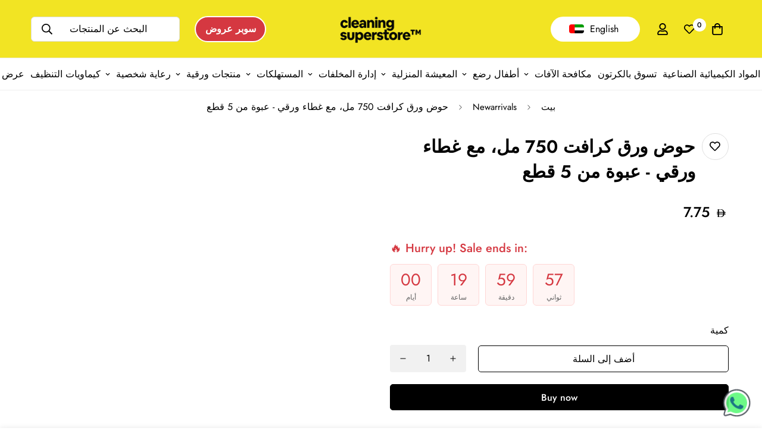

--- FILE ---
content_type: text/html; charset=utf-8
request_url: https://cleaningsuperstore.com/ar/products/kraft-paper-tub-750ml-w-paper-lid-pack-of-5
body_size: 62956
content:
<!doctype html>
<html
  class="no-js supports-no-cookies"
  lang="ar"
  style="--sf-page-opacity: 0;"
  data-template="product"
  
>
  <head>
    <!-- Google Tag Manager -->
      <script>
      (function (w, d, s, l, i) {
        w[l] = w[l] || [];
        w[l].push({ 'gtm.start': new Date().getTime(), event: 'gtm.js' });
        var f = d.getElementsByTagName(s)[0],
          j = d.createElement(s),
          dl = l != 'dataLayer' ? '&l=' + l : '';
        j.async = true;
        j.src = 'https://www.googletagmanager.com/gtm.js?id=' + i + dl;
        f.parentNode.insertBefore(j, f);
      })(window, document, 'script', 'dataLayer', 'GTM-5BDDM2GK');
    </script>
    <!-- End Google Tag Manager -->
    <script>
      /* start spd config */ window._spt_delay_keywords = [
        '/gtag/js,gtag(,/checkouts,/tiktok-track.js,/hotjar-,/smile-,/adoric.js,/wpm/,fbq(',
      ]; /* end spd config */
    </script>      


<!-- Thunder PageSpeed --->
<script>
customElements.define("thunder-loading-bar",class extends HTMLElement{constructor(){super(),this.shadow=this.attachShadow({mode:"open"}),this.shadow.innerHTML='<style>#thunder-bar .bar {background:#2299dd;position:fixed;z-index:1031;top:0;left:0;width:100%;height:2px;}#thunder-bar .peg {display:block;position:absolute;right:0px;width:100px;height:100%;box-shadow:0 0 10px #2299dd, 0 0 5px #2299dd;opacity:1.0;-webkit-transform:rotate(3deg) translate(0px, -4px);-ms-transform:rotate(3deg) translate(0px, -4px);transform:rotate(3deg) translate(0px, -4px);}#thunder-background {top:0;left:0;width:95vw;height:95vh;position:absolute;z-index:99;pointer-events:none;}</style><img id="thunder-background" alt=""/>'}connectedCallback(){this.background_image=this.shadow.querySelector("#thunder-background"),this.background_image.src="data:image/svg+xml,%3Csvg%20xmlns='http://www.w3.org/2000/svg'%20viewBox='0 0 2000 1000'%3E%3C/svg%3E",function(t){var e,n,r={},i=r.settings={minimum:.08,easing:"linear",positionUsing:"translate",speed:200,trickle:!0,trickleSpeed:200,barSelector:'[role="bar"]',parent:t.shadow,template:'<div class="bar" role="bar"><div class="peg"></div></div></div></div>'};function a(t,e,n){return t<e?e:t>n?n:t}function s(t){return 100*(-1+t)}r.status=null,r.set=function(t){var e=r.isStarted();t=a(t,i.minimum,1),r.status=1===t?null:t;var n=r.render(!e),u=n.querySelector(i.barSelector),c=i.speed,l=i.easing;return n.offsetWidth,o((function(e){""===i.positionUsing&&(i.positionUsing=r.getPositioningCSS()),d(u,function(t,e,n){var r;return(r="translate3d"===i.positionUsing?{transform:"translate3d("+s(t)+"%,0,0)"}:"translate"===i.positionUsing?{transform:"translate("+s(t)+"%,0)"}:{"margin-left":s(t)+"%"}).transition="all "+e+"ms "+n,r}(t,c,l)),1===t?(d(n,{transition:"none",opacity:1}),n.offsetWidth,setTimeout((function(){d(n,{transition:"all "+c+"ms linear",opacity:0}),setTimeout((function(){r.remove(),e()}),c)}),c)):setTimeout(e,c)})),this},r.isStarted=function(){return"number"==typeof r.status},r.start=function(){r.status||r.set(0);var t=function(){setTimeout((function(){r.status&&(r.trickle(),t())}),i.trickleSpeed)};return i.trickle&&t(),this},r.done=function(t){return t||r.status?r.inc(.3+.5*Math.random()).set(1):this},r.inc=function(t){var e=r.status;return e?e>1?void 0:("number"!=typeof t&&(t=e>=0&&e<.2?.1:e>=.2&&e<.5?.04:e>=.5&&e<.8?.02:e>=.8&&e<.99?.005:0),e=a(e+t,0,.994),r.set(e)):r.start()},r.trickle=function(){return r.inc()},e=0,n=0,r.promise=function(t){return t&&"resolved"!==t.state()?(0===n&&r.start(),e++,n++,t.always((function(){0==--n?(e=0,r.done()):r.set((e-n)/e)})),this):this},r.render=function(e){if(r.isRendered())return t.shadow.getElementById("thunder-bar");var n=document.createElement("div");n.id="thunder-bar",n.innerHTML=i.template;var a=n.querySelector(i.barSelector),o=e?"-100":s(r.status||0),u=i.parent;return d(a,{transition:"all 0 linear",transform:"translate3d("+o+"%,0,0)"}),u.appendChild(n),n},r.remove=function(){var t,e=document.getElementById("thunder-bar");e&&(t=e)&&t.parentNode&&t.parentNode.removeChild(t)},r.isRendered=function(){return!!t.shadow.getElementById("thunder-bar")},r.getPositioningCSS=function(){var t={},e="WebkitTransform"in t?"Webkit":"MozTransform"in t?"Moz":"msTransform"in t?"ms":"OTransform"in t?"O":"";return e+"Perspective"in t?"translate3d":e+"Transform"in t?"translate":"margin"};var o=function(){var t=[];function e(){var n=t.shift();n&&n(e)}return function(n){t.push(n),1==t.length&&e()}}(),d=function(){var t=["Webkit","O","Moz","ms"],e={};function n(n){return n=n.replace(/^-ms-/,"ms-").replace(/-([\da-z])/gi,(function(t,e){return e.toUpperCase()})),e[n]||(e[n]=function(e){var n={};if(e in n)return e;for(var r,i=t.length,a=e.charAt(0).toUpperCase()+e.slice(1);i--;)if((r=t[i]+a)in n)return r;return e}(n))}function r(t,e,r){e=n(e),t.style[e]=r}return function(t,e){var n,i=arguments;if(2==i.length)for(n in e)r(t,n,e[n]);else r(t,i[1],i[2])}}();r.start(),document.addEventListener("DOMContentLoaded",(function(){r.set(1)}))}(this)}}),document.head.insertAdjacentHTML("afterend","<thunder-loading-bar></thunder-loading-bar>");
</script>
<!-- Thunder Critical CSS --->

      <style>.prod__sticky-atc .psa__title{max-width:400px}.prod__sticky-atc .psa__info{padding:14px 0}.prod__sticky-atc .sf__tooltip-item{margin-bottom:0}.prod__sticky-atc .sf__tooltip-item.sf-prod-compare__button{margin-right:.625rem}h2,h3{font-size:inherit;font-weight:inherit}h2,h3,hr,p{margin:0}.ml-5{margin-left:1.25rem}.ml-6{margin-left:1.5rem}.object-contain{-o-object-fit:contain;object-fit:contain}.py-1\.5{padding-top:.375rem;padding-bottom:.375rem}.line-clamp-1{-webkit-line-clamp:1}.line-clamp-1{overflow:hidden;display:-webkit-box;-webkit-box-orient:vertical}.sf__pcard .sf__pcard-image .spc__hover-img{position:absolute;top:0;right:0;left:0;bottom:0;opacity:0}.sf__pcard .sf__pcard-image .spc__hover-img,.sf__pcard .sf__pcard-image .spc__hover-img img{-webkit-backface-visibility:hidden;backface-visibility:hidden;transform:translateZ(0)}@media (max-width:767px){.prod__sticky-atc .spc__main-img{max-width:30px}.prod__sticky-atc .prod__compare_price,.prod__sticky-atc .psa__title{display:none}.prod__sticky-atc .prod__price{font-weight:500}.prod__sticky-atc .psa__info{margin-left:.625rem}.product-recommendations .sf-slider__controls{display:none}.product-recommendations .sf-grid{margin-bottom:0!important}.sf__pcard .sf__pcard-image .spc__hover-img{display:none}}.sf__pcard-action .sf__btn-icon{width:42px;height:42px;margin-bottom:10px!important}.sf__pcard-style-2 .sf__pcard-action .sf__btn-icon{width:45px;height:45px;border-radius:0;margin-bottom:0!important;border-right:1px solid #eee}.sf__pcard-style-2 .sf__pcard-action .sf__btn-icon:last-child{border-right:0;border-radius:0 5px 5px 0}@media only screen and (max-width:767px){.sf__pcard-style-2 .sf__pcard-action .sf__btn-icon:last-child{display:none}.sf-header header{box-shadow:0 0 10px #0000001c;border-bottom:1px solid #eee}#scroll-to-top-button{right:20px!important}.sf-cart-count,.sf-wishlist-count{background-color:#ffc300!important}}@media (min-width:768px){.md\:mx-28{margin-left:7rem;margin-right:7rem}.md\:mt-0{margin-top:0}.md\:mt-5{margin-top:1.25rem}.md\:mt-4{margin-top:1rem}.md\:mb-12{margin-bottom:3rem}.md\:mb-7{margin-bottom:1.75rem}.md\:mt-9{margin-top:2.25rem}.md\:block{display:block}.md\:flex{display:flex}.md\:grid{display:grid}.md\:hidden{display:none}.md\:min-h-0{min-height:0}.md\:w-\[450px\]{width:450px}.md\:w-1\/2{width:50%}.md\:w-2\/3{width:66.666667%}.md\:auto-rows-0{grid-auto-rows:0}.md\:grid-cols-4{grid-template-columns:repeat(4,minmax(0,1fr))}.md\:grid-cols-5{grid-template-columns:repeat(5,minmax(0,1fr))}.md\:justify-center{justify-content:center}.md\:gap-x-6{column-gap:1.5rem}.md\:py-10{padding-top:2.5rem;padding-bottom:2.5rem}.md\:py-8{padding-top:2rem;padding-bottom:2rem}.md\:text-3xl{font-size:1.875rem;line-height:2.25rem}.md\:text-2xl{font-size:1.5rem;line-height:2rem}.md\:text-xl{font-size:1.25rem;line-height:1.75rem}.md\:leading-\[42px\]{line-height:42px}.md\:opacity-0{opacity:0}body,html{overflow-x:visible!important}.template-product .sf-prod__info-wrapper{margin-top:-5px}}.template-product #MainContent{padding-bottom:60px}.template-product .prose{color:var(--product-desc-color,#666)}.template-product .sf-prod-media__wrapper .nav-swiper-container,.template-product .sf-prod-media__wrapper .swiper-container{opacity:0}.template-product .sf-prod-media__wrapper .swiper-container{height:100%}.template-product .sf-prod__info-wrapper{position:sticky;top:30px;padding-top:5px;padding-right:4px;padding-left:4px;margin-right:-4px;margin-left:-4px}.sf-prod-media__wrapper{position:sticky;top:30px;padding-left:4px}@media (max-width:767px){.prod__sticky-atc .prod__compare_price{display:none}.sf-prod-media__wrapper{padding-left:0}.sf-prod__container{overflow:hidden}}.nav-swiper-container .sf-prod-media{padding:5px;border:1px solid #fff}.sf-prod-media{width:100%}.sf-prod__layout-6 .sf-pis__wrapper{display:flex;flex-direction:row-reverse}.sf-prod__layout-6 .sf-media-nav{padding-right:1.25rem}.sf-prod__layout-6 .nav-swiper-container{max-height:450px;width:70px}.sf-prod__layout-6 .nav-swiper-container .swiper-slide{height:var(--slide-height)!important}.sf-product__section{padding-top:1.25rem;padding-bottom:1.25rem}.sf-product__section{overflow:hidden}.sf-product__section-heading{margin-bottom:2rem;text-align:center;font-size:1.5rem;line-height:2rem}@media (min-width:768px){.sf-product__section{padding-top:3rem;padding-bottom:3rem}.sf-product__section-heading{margin-bottom:3.5rem;font-size:2.25rem;line-height:2.5rem}}.sf-pdt__accordion .sf__accordion-item.open .sf__accordion-button{--tw-border-opacity:1;border-color:rgb(0 0 0/var(--tw-border-opacity))}.sf-product__section-tabs .sf-tab-header{line-height:26px;padding:12px 0;margin:0 32px;font-weight:500;opacity:.35}.sf-prod__container{margin:0 -15px}.sf-prod__container>div{padding:0 15px}.sf-prod__info-wrapper{margin-top:20px}@media (min-width:768px){.sf-prod__info-wrapper{padding-left:8.33333%;margin-top:0}}.actions-block{padding-bottom:16px}.prod__option-label{line-height:24px;margin-bottom:12px}.prod__form-buttons{margin-top:24px}.sf-pis__wrapper .swiper-button-control{width:45px;height:45px;display:inline-flex;justify-content:center;align-items:center;border-radius:50%;background-color:#fff;color:#000;opacity:0;visibility:hidden;transform:translate3d(-100%,0,0)}.sf-pis__wrapper .swiper-button-control.swiper-button-next{transform:translate3d(100%,0,0)}.product-recommendations{overflow:hidden}@media (max-width:767px){.product-recommendations .sf-slider__controls{display:none}.prod__title h1{margin-right:0;display:block}.product-form__actions .form__input-wrapper{width:100%;margin-right:0;margin-bottom:20px;display:flex;align-items:center;justify-content:space-between}.product-form__actions .form__input-wrapper label{margin-bottom:0;margin-right:20px}.product-form__actions .quantity-input{flex:1}.product-form__actions .prod__dynamic_checkout{margin-top:10px!important}.sf-product__section .sf__accordion-button{font-size:18px;padding:12px 0}.product-recommendations .sf-grid{margin-bottom:0!important}}.product-mb__media{position:relative;overflow:hidden}.product-mb__media .product-mb__atwl{position:absolute;right:20px;top:18px;padding:0;z-index:1}.product-mb__media .product-mb__atwl svg{margin-top:-1px}.main-product__block+.main-product__block{margin-top:30px}.main-product__block-addons{margin-top:20px}.prod__title h1{color:var(--product-title-color,#000)}.zoom-in svg{width:18px;height:18px}.installment-shoppay{margin-top:20px!important}.installment-shoppay:empty{display:none}button.shopify-payment-button__button--unbranded{font-size:0!important}button.shopify-payment-button__button--unbranded:before{content:"Buy now";font-size:var(--font-btn-size,1rem);font-weight:var(--font-btn-weight,500);letter-spacing:var(--btn-letter-spacing,0);line-height:var(--btn-line-height,"normal")}*,:after,:before{box-sizing:border-box;border:0 solid #e5e7eb}:after,:before{--tw-content:""}html{line-height:1.5;-webkit-text-size-adjust:100%;-o-tab-size:4;tab-size:4;font-family:ui-sans-serif,system-ui,-apple-system,BlinkMacSystemFont,Segoe UI,Roboto,Helvetica Neue,Arial,Noto Sans,sans-serif,Apple Color Emoji,Segoe UI Emoji,Segoe UI Symbol,Noto Color Emoji}body{margin:0;line-height:inherit}hr{height:0;color:inherit;border-top-width:1px}h1,h2,h3{font-size:inherit;font-weight:inherit}a{color:inherit;text-decoration:inherit}sup{font-size:75%;line-height:0;position:relative;vertical-align:baseline}sup{top:-.5em}table{text-indent:0;border-color:inherit;border-collapse:collapse}button,input,select,textarea{font-family:inherit;font-size:100%;line-height:inherit;color:inherit;margin:0;padding:0}button,select{text-transform:none}[type=button],[type=submit],button{-webkit-appearance:button;background-color:transparent;background-image:none}:-moz-focusring{outline:auto}:-moz-ui-invalid{box-shadow:none}::-webkit-inner-spin-button,::-webkit-outer-spin-button{height:auto}::-webkit-search-decoration{-webkit-appearance:none}::-webkit-file-upload-button{-webkit-appearance:button;font:inherit}h1,h2,h3,hr,p{margin:0}ul{list-style:none;margin:0;padding:0}textarea{resize:vertical}img,svg{display:block;vertical-align:middle}img{max-width:100%;height:auto}[hidden]{display:none}*,:after,:before{--tw-translate-x:0;--tw-translate-y:0;--tw-rotate:0;--tw-skew-x:0;--tw-skew-y:0;--tw-scale-x:1;--tw-scale-y:1;--tw-scroll-snap-strictness:proximity;--tw-ring-offset-width:0px;--tw-ring-offset-color:#fff;--tw-ring-color:rgba(59,130,246,.5);--tw-ring-offset-shadow:0 0 transparent;--tw-ring-shadow:0 0 transparent;--tw-shadow:0 0 transparent;--tw-shadow-colored:0 0 transparent}.prose{color:var(--color-body-text,#000);max-width:65ch}.prose{--tw-prose-body:#374151;--tw-prose-headings:#111827;--tw-prose-lead:#4b5563;--tw-prose-links:#111827;--tw-prose-bold:#111827;--tw-prose-counters:#6b7280;--tw-prose-bullets:#d1d5db;--tw-prose-hr:#e5e7eb;--tw-prose-quotes:#111827;--tw-prose-quote-borders:#e5e7eb;--tw-prose-captions:#6b7280;--tw-prose-code:#111827;--tw-prose-pre-code:#e5e7eb;--tw-prose-pre-bg:#1f2937;--tw-prose-th-borders:#d1d5db;--tw-prose-td-borders:#e5e7eb;--tw-prose-invert-body:#d1d5db;--tw-prose-invert-headings:#fff;--tw-prose-invert-lead:#9ca3af;--tw-prose-invert-links:#fff;--tw-prose-invert-bold:#fff;--tw-prose-invert-counters:#9ca3af;--tw-prose-invert-bullets:#4b5563;--tw-prose-invert-hr:#374151;--tw-prose-invert-quotes:#f3f4f6;--tw-prose-invert-quote-borders:#374151;--tw-prose-invert-captions:#9ca3af;--tw-prose-invert-code:#fff;--tw-prose-invert-pre-code:#d1d5db;--tw-prose-invert-pre-bg:rgba(0,0,0,.5);--tw-prose-invert-th-borders:#4b5563;--tw-prose-invert-td-borders:#374151;font-size:1rem;line-height:1.75}.invisible{visibility:hidden}.fixed{position:fixed}.absolute{position:absolute}.relative{position:relative}.-inset-0,.inset-0{top:0;right:0;bottom:0;left:0}.inset-x-0{left:0;right:0}.inset-y-0{top:0;bottom:0}.top-0{top:0}.right-0{right:0}.left-0{left:0}.top-4{top:1rem}.right-4{right:1rem}.top-1\/2{top:50%}.left-full{left:100%}.top-full{top:100%}.right-5{right:1.25rem}.bottom-2\.5{bottom:.625rem}.-right-14{right:-3.5rem}.top-5{top:1.25rem}.bottom-\[86px\]{bottom:86px}.top-px{top:1px}.right-8{right:2rem}.z-10{z-index:10}.z-\[100\]{z-index:100}.z-50{z-index:50}.z-\[70\]{z-index:70}.z-\[1\]{z-index:1}.z-\[80\]{z-index:80}.-m-2\.5{margin:-.625rem}.-mx-4{margin-left:-1rem;margin-right:-1rem}.mx-auto{margin-left:auto;margin-right:auto}.-mx-2{margin-left:-.5rem;margin-right:-.5rem}.mx-2{margin-left:.5rem;margin-right:.5rem}.my-3{margin-top:.75rem;margin-bottom:.75rem}.mt-3{margin-top:.75rem}.mb-4{margin-bottom:1rem}.mt-5{margin-top:1.25rem}.mt-4{margin-top:1rem}.mt-2{margin-top:.5rem}.mt-8{margin-top:2rem}.mb-3{margin-bottom:.75rem}.mb-2{margin-bottom:.5rem}.mb-5{margin-bottom:1.25rem}.mb-6{margin-bottom:1.5rem}.mt-6{margin-top:1.5rem}.ml-2{margin-left:.5rem}.mr-5{margin-right:1.25rem}.mt-10{margin-top:2.5rem}.mb-16{margin-bottom:4rem}.ml-4{margin-left:1rem}.mt-16{margin-top:4rem}.mr-2{margin-right:.5rem}.mt-2\.5{margin-top:.625rem}.mr-4{margin-right:1rem}.ml-3{margin-left:.75rem}.mt-\[12xpx\]{margin-top:12xpx}.mr-\[30px\]{margin-right:30px}.ml-2\.5{margin-left:.625rem}.block{display:block}.inline-block{display:inline-block}.flex{display:flex}.inline-flex{display:inline-flex}.grid{display:grid}.hidden{display:none}.h-full{height:100%}.h-\[22px\]{height:22px}.h-\[12px\]{height:12px}.h-2{height:.5rem}.h-\[16px\]{height:16px}.h-\[18px\]{height:18px}.h-\[20px\]{height:20px}.h-\[24px\]{height:24px}.h-11{height:2.75rem}.h-\[46px\]{height:46px}.h-0{height:0}.min-h-screen{min-height:100vh}.min-h-full{min-height:100%}.w-full{width:100%}.w-\[24px\]{width:24px}.w-10{width:2.5rem}.w-1\/2{width:50%}.w-auto{width:auto}.w-\[22px\]{width:22px}.w-\[20px\]{width:20px}.w-\[12px\]{width:12px}.w-1\/3{width:33.333333%}.w-1\/6{width:16.666667%}.w-1\/5{width:20%}.w-32{width:8rem}.w-40{width:10rem}.w-2{width:.5rem}.w-1\/4{width:25%}.w-2\/5{width:40%}.w-\[16px\]{width:16px}.w-\[18px\]{width:18px}.w-6{width:1.5rem}.w-\[46px\]{width:46px}.w-0{width:0}.min-w-max{min-width:max-content}.max-w-none{max-width:none}.flex-1{flex:1 1 0%}.shrink{flex-shrink:1}.flex-grow{flex-grow:1}.-translate-y-1\/2{--tw-translate-y:-50%}.-translate-x-full,.-translate-y-1\/2{transform:translate(var(--tw-translate-x),var(--tw-translate-y)) rotate(var(--tw-rotate)) skew(var(--tw-skew-x)) skewY(var(--tw-skew-y)) scaleX(var(--tw-scale-x)) scaleY(var(--tw-scale-y))}.-translate-x-full{--tw-translate-x:-100%}.transform{transform:translate(var(--tw-translate-x),var(--tw-translate-y)) rotate(var(--tw-rotate)) skew(var(--tw-skew-x)) skewY(var(--tw-skew-y)) scaleX(var(--tw-scale-x)) scaleY(var(--tw-scale-y))}@keyframes spin{to{transform:rotate(1turn)}}.animate-spin{animation:1s linear infinite spin}.touch-none{touch-action:none}.list-none{list-style-type:none}.appearance-none{-webkit-appearance:none;appearance:none}.grid-cols-2{grid-template-columns:repeat(2,minmax(0,1fr))}.grid-cols-3{grid-template-columns:repeat(3,minmax(0,1fr))}.grid-rows-1{grid-template-rows:repeat(1,minmax(0,1fr))}.flex-col{flex-direction:column}.flex-col-reverse{flex-direction:column-reverse}.flex-wrap{flex-wrap:wrap}.flex-nowrap{flex-wrap:nowrap}.items-start{align-items:flex-start}.items-end{align-items:flex-end}.items-center{align-items:center}.items-stretch{align-items:stretch}.justify-end{justify-content:flex-end}.justify-center{justify-content:center}.justify-between{justify-content:space-between}.gap-2\.5{gap:.625rem}.gap-x-3{column-gap:.75rem}.overflow-hidden{overflow:hidden}.overflow-x-hidden{overflow-x:hidden}.overflow-y-hidden{overflow-y:hidden}.overflow-y-scroll{overflow-y:scroll}.overscroll-contain{overscroll-behavior:contain}.whitespace-normal{white-space:normal}.whitespace-nowrap{white-space:nowrap}.rounded{border-radius:.25rem}.rounded-full{border-radius:9999px}.rounded-md{border-radius:.375rem}.border{border-width:1px}.border-b{border-bottom-width:1px}.border-color-border{border-color:var(--color-border)}.border-black{--tw-border-opacity:1;border-color:rgb(0 0 0/var(--tw-border-opacity))}.border-transparent{border-color:transparent}.bg-white{--tw-bg-opacity:1;background-color:rgb(255 255 255/var(--tw-bg-opacity))}.bg-black{--tw-bg-opacity:1;background-color:rgb(0 0 0/var(--tw-bg-opacity))}.bg-transparent{background-color:transparent}.bg-color-topbar-background{background-color:var(--color-topbar-background)}.p-4{padding:1rem}.p-2{padding:.5rem}.p-8{padding:2rem}.p-3\.5{padding:.875rem}.py-2\.5{padding-top:.625rem;padding-bottom:.625rem}.py-2{padding-top:.5rem;padding-bottom:.5rem}.px-4{padding-left:1rem;padding-right:1rem}.py-4{padding-top:1rem;padding-bottom:1rem}.px-2{padding-left:.5rem;padding-right:.5rem}.py-3{padding-top:.75rem;padding-bottom:.75rem}.py-5{padding-top:1.25rem;padding-bottom:1.25rem}.px-3{padding-left:.75rem;padding-right:.75rem}.py-12{padding-top:3rem;padding-bottom:3rem}.py-3\.5{padding-top:.875rem;padding-bottom:.875rem}.px-3\.5{padding-left:.875rem;padding-right:.875rem}.pb-4{padding-bottom:1rem}.pt-4{padding-top:1rem}.pr-4{padding-right:1rem}.pt-8{padding-top:2rem}.pb-8{padding-bottom:2rem}.pb-3{padding-bottom:.75rem}.pl-3{padding-left:.75rem}.pr-2{padding-right:.5rem}.pt-0\.5{padding-top:.125rem}.pr-12{padding-right:3rem}.text-left{text-align:left}.text-center{text-align:center}.text-base{font-size:calc(var(--font-base-size, 16)*1px)}.text-2xl{font-size:1.5rem;line-height:2rem}.text-xl{font-size:1.25rem;line-height:1.75rem}.text-xs{font-size:.75rem;line-height:1rem}.text-lg{font-size:1.125rem;line-height:1.75rem}.text-sm{font-size:.875rem;line-height:1.25rem}.text-4xl{font-size:2.25rem;line-height:2.5rem}.text-\[15px\]{font-size:15px}.font-medium{font-weight:500}.font-semibold{font-weight:600}.italic{font-style:italic}.leading-7{line-height:1.75rem}.leading-8{line-height:2rem}.leading-9{line-height:2.25rem}.text-color-subtext{color:var(--color-sub-text)}.text-color-secondary{color:var(--color-secondary)}.text-black{--tw-text-opacity:1;color:rgb(0 0 0/var(--tw-text-opacity))}.text-color-regular-price{color:var(--product-regular-price-color)}.text-\[\#666\]{--tw-text-opacity:1;color:rgb(102 102 102/var(--tw-text-opacity))}.text-color-topbar{color:var(--color-topbar-text)}.text-\[\#777\]{--tw-text-opacity:1;color:rgb(119 119 119/var(--tw-text-opacity))}.text-\[\#999\]{--tw-text-opacity:1;color:rgb(153 153 153/var(--tw-text-opacity))}.underline{-webkit-text-decoration-line:underline;text-decoration-line:underline}.line-through{-webkit-text-decoration-line:line-through;text-decoration-line:line-through}.opacity-0{opacity:0}.opacity-100{opacity:1}.opacity-25{opacity:.25}.opacity-75{opacity:.75}@media (min-width:640px){.sm\:mt-6{margin-top:1.5rem}}@media (min-width:768px){.md\:mx-28{margin-left:7rem;margin-right:7rem}.md\:mt-0{margin-top:0}.md\:mt-5{margin-top:1.25rem}.md\:mt-4{margin-top:1rem}.md\:mb-12{margin-bottom:3rem}.md\:mb-7{margin-bottom:1.75rem}.md\:mt-9{margin-top:2.25rem}.md\:block{display:block}.md\:flex{display:flex}.md\:grid{display:grid}.md\:hidden{display:none}.md\:min-h-0{min-height:0}.md\:w-\[450px\]{width:450px}.md\:w-1\/2{width:50%}.md\:w-2\/3{width:66.666667%}.md\:auto-rows-0{grid-auto-rows:0}.md\:grid-cols-4{grid-template-columns:repeat(4,minmax(0,1fr))}.md\:grid-cols-5{grid-template-columns:repeat(5,minmax(0,1fr))}.md\:grid-cols-2{grid-template-columns:repeat(2,minmax(0,1fr))}.md\:justify-center{justify-content:center}.md\:gap-x-6{column-gap:1.5rem}.md\:py-10{padding-top:2.5rem;padding-bottom:2.5rem}.md\:py-8{padding-top:2rem;padding-bottom:2rem}.md\:text-3xl{font-size:1.875rem;line-height:2.25rem}.md\:text-2xl{font-size:1.5rem;line-height:2rem}.md\:text-xl{font-size:1.25rem;line-height:1.75rem}.md\:leading-\[42px\]{line-height:42px}.md\:opacity-0{opacity:0}}@media (min-width:1024px){.lg\:block{display:block}.lg\:hidden{display:none}.lg\:grid-cols-5{grid-template-columns:repeat(5,minmax(0,1fr))}.lg\:py-3\.5{padding-top:.875rem;padding-bottom:.875rem}}@media (min-width:1280px){.xl\:hidden{display:none}.xl\:w-1\/3{width:33.333333%}.xl\:grid-cols-4{grid-template-columns:repeat(4,minmax(0,1fr))}.xl\:grid-cols-6{grid-template-columns:repeat(6,minmax(0,1fr))}}@media (min-width:1536px){.\32xl\:w-1\/4{width:25%}}@media (min-width:1600px){.\33xl\:grid-cols-7{grid-template-columns:repeat(7,minmax(0,1fr))}}.sf__btn,.shopify-payment-button__button.shopify-payment-button__button--unbranded{white-space:nowrap;padding:.625rem 1.25rem;text-align:center}@media (min-width:768px){.sf__btn,.shopify-payment-button__button.shopify-payment-button__button--unbranded{padding-left:2rem;padding-right:2rem}.sf-slider__controls--absolute button{margin-top:calc(var(--nav-offset,0px)*-1)}}.sf__btn,.shopify-payment-button__button.shopify-payment-button__button--unbranded{outline:0;border:1px solid transparent;font-size:var(--font-btn-size,1rem);font-weight:var(--font-btn-weight,500);display:inline-block;letter-spacing:var(--btn-letter-spacing,0);text-transform:var(--btn-text-transform,"");border-radius:var(--btn-border-radius,0);line-height:var(--btn-line-height,"normal")}.shopify-payment-button__button.shopify-payment-button__button--unbranded:disabled,[disabled].shopify-payment-button__button.shopify-payment-button__button--unbranded{border-color:var(--border-color-2)!important;color:var(--color-disabled)!important;opacity:.5}.sf__btn.sf__btn-primary,.shopify-payment-button__button.shopify-payment-button__button--unbranded,a.sf__btn.sf__btn-primary,button.sf__btn.sf__btn-primary{--tw-text-opacity:1;color:rgb(255 255 255/var(--tw-text-opacity));background-color:var(--color-btn-bg,var(--color-primary));border-color:var(--color-btn-bg,var(--color-primary));color:var(--color-btn-text,#fff)}.form-control{width:100%;border-radius:.25rem;border-width:1px;background-color:transparent;padding:.375rem .75rem;font-size:calc(var(--font-base-size, 16)*1px);line-height:2rem;--tw-text-opacity:1;color:rgb(55 65 81/var(--tw-text-opacity));outline:transparent solid 2px;outline-offset:2px;margin-top:5px;margin-bottom:10px;border-color:var(--color-border);background-color:var(--color-field-background)}.sf-header{--sf-slide-trans-dur:.3s;--sf-slide-from-val:-65px;--sf-slide-to-val:65px;--sf-header-bg:#fff}.sf-header header.sf-header__desktop.logo-center__2l .sf-menu-item>a{padding-left:2rem;padding-right:2rem}.sf-header header.sf-header__desktop.logo-center__2l .sf-menu-item>a:after{left:2rem}.sf-header header.sf-header__desktop.logo-center__2l .sf__header-main-menu .sf-logo,.sf-header header.sf-header__desktop.logo-center__2l .sf__header-main-menu .sf-options-wrapper__desktop{display:none}.sf-header header.sf-header__mobile .sf-logo a{text-align:center}.sf-header header.sf-header__mobile .sf-logo a{width:var(--logo-width-mobile,100px);white-space:nowrap}.sf-header .sf-menu-item>a{position:relative;line-height:23px}.sf-header .sf-menu-item>a:after{position:absolute;content:"";width:0;height:2px;background-color:currentColor;left:1rem;bottom:calc(1.25rem - 5px)}.sf-header .sf-menu-item .sf-menu__desktop-sub-menu{visibility:hidden;opacity:0}.header__wrapper{width:100%;will-change:transform,background-color}.sf-topbar{white-space:nowrap;z-index:99}.sf-header{--sf-sub-item-color:rgba(0,0,0,.55);--sf-sub-item-hover:#000;--sf-sub-item-bg:rgba(61,61,80,.09)}.sf-header__bg{display:block;width:100%;height:100%;position:absolute;top:0;left:0;opacity:0;background:var(--sf-header-bg,#fff)}.sf-header__dropdown-bg{width:100vw;height:calc(var(--sf-dropdown-height,0px)*1px);background:var(--sf-header-bg,#fff);transform-origin:top left;opacity:0;top:100%}.sf-header__overlay{top:calc(var(--sf-topbar-height,0px) + var(--sf-announcement-height,0px));opacity:0;visibility:hidden;z-index:2}.sf-topbar{align-items:center}@media (min-width:1024px){.sf-topbar{display:flex}}.sf-topbar{height:40px;max-height:40px}.sf-topbar .sf-language-switcher{padding:0 .5rem}.sf-topbar .sf-language-switcher form{padding:0}.sf-topbar .sf-language-switcher select{background-image:var(--arrow-select-box-topbar)}.sf-sub-menu__link{display:block;overflow:hidden;white-space:normal;padding:.25rem .75rem;font-weight:400;color:var(--sf-sub-item-color)}.sf-menu-submenu__title{padding-left:.75rem;padding-right:.75rem;font-weight:600;--tw-text-opacity:1;color:rgb(0 0 0/var(--tw-text-opacity))}.sf-logo{display:flex;align-items:center}.sf-logo a{width:var(--logo-width-desktop,150px)}.sf-user-tab-label{position:relative;margin-right:1rem;padding-top:.5rem;padding-bottom:.5rem;font-weight:500;--tw-text-opacity:1;color:rgb(107 114 128/var(--tw-text-opacity));display:inline-block}.sf-user-tab-label hr{position:absolute;left:0;bottom:-.125rem;width:100%;border-top-width:2px;--tw-border-opacity:1;border-color:rgb(0 0 0/var(--tw-border-opacity));display:none}.sf-menu-content,.sf-sub-links{height:calc(var(--window-inner-height,100vh))}@media screen and (min-width:1024px){.sf-header__mobile,.sf-menu-content,.sf-sub-links{height:100vh}}.sf-menu__dropdown{right:auto;box-shadow:0 5px 15px #00000012;transform:translate3d(0,20px,0)!important;transform-origin:center!important}.sf-menu__desktop-sub-menu{min-width:250px}.sf-menu-submenu__content{--column-width:200px;--items-width:calc(var(--total-columns)*var(--column-width, 200px))}@media (min-width:1680px){.sf-menu-submenu__content{--column-width:250px}}@media (min-width:1920px){.sf-menu-submenu__content{--column-width:270px}}.sf-menu-item--no-mega{position:relative}.sf-search-form{height:42px}@media (min-width:1280px){.sf-search-form--full{min-width:250px}.sf-search-form>span{flex:1}}@media (max-width:480px){.sf-header__mobile>:last-child{padding-right:0}}.sf-customer-section__inner{overflow-y:auto;padding-bottom:40px}@media (max-width:1440px){.sf-menu-item a{padding-left:.5rem;padding-right:.5rem}}.sf-logo{font-size:1rem}.sf__toggle-submenu-mb{flex:0 0 48px;height:100%;min-height:48px}.container{padding-left:1rem;padding-right:1rem;margin-left:auto;margin-right:auto;width:100%;max-width:calc(var(--container-width,1280)*1px)}@media screen and (min-width:1536px){.container{padding-left:0;padding-right:0}}.container-fluid{--offset-x:1rem;margin-left:auto;margin-right:auto;width:100%;max-width:calc(var(--fluid-container-width,1620px) + var(--offset-x)*2);padding-left:var(--offset-x);padding-right:var(--offset-x)}@media screen and (min-width:1024px){.container-fluid{--offset-x:calc(var(--fluid-container-offset, 6rem)/1.25)}}@media screen and (min-width:1536px){.container-fluid{--offset-x:var(--fluid-container-offset,6rem)}}.section-my{margin-top:100px;margin-bottom:100px}@media screen and (max-width:1535px){.section-my{margin-top:80px;margin-bottom:80px}}@media screen and (max-width:1279px){.section-my{margin-top:60px;margin-bottom:60px}}.swiper-container{display:block}.swiper-slide{flex-shrink:0;width:100%;height:100%;position:relative}.swiper-pagination{display:flex;justify-content:center;align-items:center;flex-flow:wrap;padding:5px 0}.swiper-pagination:empty{display:none!important}.sf-slider__controls button{outline:0;box-shadow:none;padding:0;width:50px;height:50px;display:inline-flex;align-items:center;justify-content:center;border-color:var(--color-border);z-index:1;flex:0 0 auto;color:currentColor}.sf-slider__controls button:after{display:none}.sf-slider__controls--absolute button{position:absolute;top:var(--offset-top,50%);transform:translateY(-50%);left:-80px}.sf-slider__controls--absolute button.sf-slider__controls-next{left:auto!important;right:-80px}@media screen and (max-width:767px){.sf-header .sf-menu-wrapper-mobile .sf-menu__content{width:calc(100% - 40px)}.section-my{margin-top:40px;margin-bottom:40px}.sf-slider__controls{max-width:100vw}}.sf-grid{margin:0 calc(var(--column-gap)/-2) calc(var(--row-gap,var(--column-gap))/ -1)!important}.sf-column{padding:0 calc(var(--column-gap)/2) var(--row-gap,var(--column-gap))}@media screen and (max-width:1279px){.sf-grid{margin:0 calc(var(--column-gap)/2/-2) calc(var(--row-gap,var(--column-gap))/ 2/-1)!important}.sf-column{padding:0 calc(var(--column-gap)/2/2) calc(var(--row-gap,var(--column-gap))/ 2)}}@media screen and (max-width:767px){.sf-grid{margin:0 calc(var(--column-gap-mobile,var(--column-gap))/ -2) calc(var(--row-gap-mobile,var(--column-gap))/ -1)!important}.sf-column{padding:0 calc(var(--column-gap-mobile,var(--column-gap))/ 2) calc(var(--row-gap-mobile,var(--column-gap)))}}.sf-sharing{padding:24px;width:380px}.sf-sharing .form-control{margin:0}.sf-sharing label{margin-bottom:14px;display:block}.sf-sharing .sf-sharing__socials{margin-top:20px}.prose p{margin-top:.75em;margin-bottom:.75em}.sf__tooltip-content,ul:empty{display:none}.shopify-payment-button__button{border-radius:var(--btn-border-radius,0)!important;overflow:hidden}.shopify-payment-button__button.shopify-payment-button__button--unbranded:disabled{border-color:var(--border-color-2);color:var(--color-disabled)}body{opacity:var(--sf-page-opacity,0)!important}.sf-language-switcher{display:none}input[type=number]::-webkit-inner-spin-button,input[type=number]::-webkit-outer-spin-button{-webkit-appearance:none;margin:0}input[type=number]{-moz-appearance:textfield}input::-webkit-inner-spin-button,input::-webkit-outer-spin-button{-webkit-appearance:none;margin:0}input[type=email],input[type=password],input[type=text],select{-webkit-appearance:none;appearance:none}select{background-color:transparent;background-position:50%;background-repeat:no-repeat;background-image:var(--arrow-select-box);background-size:10px;background-position-x:calc(100% - 15px);padding-right:25px}.sf__btn{white-space:nowrap;padding:.625rem 1.25rem;text-align:center}@media (min-width:768px){.sf__btn{padding-left:2rem;padding-right:2rem}}.sf__btn{outline:0;border:1px solid transparent;font-size:var(--font-btn-size,1rem);font-weight:var(--font-btn-weight,500);display:inline-block;letter-spacing:var(--btn-letter-spacing,0);text-transform:var(--btn-text-transform,"");border-radius:var(--btn-border-radius,0);line-height:var(--btn-line-height,"normal")}.sf__btn.sf__btn-primary,a.sf__btn.sf__btn-primary,button.sf__btn.sf__btn-primary{--tw-text-opacity:1;color:rgb(255 255 255/var(--tw-text-opacity))}.sf__btn.sf__btn-primary,a.sf__btn.sf__btn-primary,button.sf__btn.sf__btn-primary{background-color:var(--color-btn-bg,var(--color-primary));border-color:var(--color-btn-bg,var(--color-primary));color:var(--color-btn-text,#fff)}.sf__btn.sf__btn-secondary,a.sf__btn.sf__btn-secondary,button.sf__btn.sf__btn-secondary{border-width:1px;background-color:transparent;text-align:center}.sf__btn.sf__btn-secondary,a.sf__btn.sf__btn-secondary,button.sf__btn.sf__btn-secondary{border-color:var(--color-btn-bg,var(--color-primary-darker));border-width:var(--btn-border-width)}.form-control{width:100%;border-radius:.25rem;border-width:1px;background-color:transparent;padding:.375rem .75rem;font-size:calc(var(--font-base-size, 16)*1px);line-height:2rem;--tw-text-opacity:1;color:rgb(55 65 81/var(--tw-text-opacity));outline:transparent solid 2px;outline-offset:2px}.form-control{margin-top:5px;margin-bottom:10px;border-color:var(--color-border);background-color:var(--color-field-background)}[style*="--aspect-ratio"]{position:relative;overflow:hidden}[style*="--aspect-ratio"]:before{display:block;width:100%}[style*="--aspect-ratio"]:before{content:"";height:0}[style*="--aspect-ratio"]>:first-child{top:0;right:0;bottom:0;left:0;position:absolute!important;-o-object-fit:cover;object-fit:cover;width:100%;height:100%}.prose{max-width:100%}@media screen and (max-width:767px){.collection-list{position:relative}.collection-list .sf__ms{top:auto;right:auto}.collection-list .collection-list__wrapper{position:relative}}.collection-card__inner{position:relative;-webkit-backface-visibility:hidden;backface-visibility:hidden;transform:translateZ(0)}.collection-card__image{overflow:hidden;position:relative}.animate-spin{display:none}.atc-spinner .animate-spin{display:block}.sf__tooltip-item{position:relative;margin-bottom:.5rem;border-radius:9999px;--tw-bg-opacity:1;background-color:rgb(255 255 255/var(--tw-bg-opacity));padding:5px}.sf__tooltip-item.sf__tooltip-style-2{margin-bottom:0;background-color:transparent}.sf__tooltip-item.sf__tooltip-style-1{width:45px;height:45px;border-radius:100%;display:flex;align-items:center;justify-content:center}.sf__tooltip-item.sf__tooltip-style-1.sf__tooltip-top .sf__tooltip-content{bottom:calc(120% + 8px)}.sf__tooltip-item.sf__tooltip-style-1.sf__tooltip-left .sf__tooltip-content{right:calc(120% + 8px)}.sf__tooltip-item.sf__tooltip-style-1.sf__tooltip-bottom .sf__tooltip-content{top:calc(120% + 8px)}.sf__tooltip-item.sf__tooltip-top .sf__tooltip-content{bottom:110%;left:50%;transform:translateX(-50%)}.sf__tooltip-item.sf__tooltip-top .sf__tooltip-content:after{left:calc(50% - 5px);bottom:-3px}.sf__tooltip-item.sf__tooltip-top .sf__tooltip-content:before{width:100%;height:8px;left:0;top:100%}.sf__tooltip-item.sf__tooltip-left .sf__tooltip-content{right:110%;top:50%;transform:translateY(-50%)}.sf__tooltip-item.sf__tooltip-left .sf__tooltip-content:after{right:-3px;top:calc(50% - 5px)}.sf__tooltip-item.sf__tooltip-left .sf__tooltip-content:before{height:100%;width:8px;top:0;right:100%}.sf__tooltip-item.sf__tooltip-bottom .sf__tooltip-content{top:110%;left:50%;transform:translateX(-50%)}.sf__tooltip-item.sf__tooltip-bottom .sf__tooltip-content:after{left:calc(50% - 5px);top:-3px}.sf__tooltip-item.sf__tooltip-bottom .sf__tooltip-content:before{width:100%;height:8px;left:0;bottom:100%}.sf__tooltip-item .sf__tooltip-content{visibility:hidden;position:absolute;z-index:20;min-width:max-content;border-radius:.25rem;padding:.25rem .75rem;font-size:.875rem;line-height:1.25rem;opacity:0}.sf__tooltip-item .sf__tooltip-content{display:none;background:var(--bg-color-tooltip);color:var(--text-color-tooltip)!important}.sf__tooltip-item .sf__tooltip-content:after{content:"";width:10px;height:10px;background:var(--bg-color-tooltip);position:absolute;transform:rotate(45deg);z-index:-1}.sf__tooltip-item .sf__tooltip-content:before{position:absolute;content:"";background:0 0}@media screen and (min-width:1024px){.sf__tooltip-item .sf__tooltip-content{display:block}}.sf__tooltip-item.sf__btn-icon{color:#000}.sf__ms{position:relative}@media (max-width:767px){.sf__ms:not(.sf__ms--slider){overflow-x:scroll;overflow-y:hidden;margin-right:-1rem;margin-left:-1rem;padding-left:1rem}.sf__ms::-webkit-scrollbar{display:none}.sf__ms-wrapper{display:flex}.sf__ms-wrapper--max{width:max-content}.sf__ms-wrapper:not(.swiper-container-initialized)>*{flex:none;width:var(--mobile-column-width,66.66vw)}.sf__ms-wrapper:not(.swiper-container-initialized):after{content:"";flex:0 0 calc(var(--column-gap-mobile,var(--column-gap))/ 2)}}@media (max-width:375px){.sf__ms-wrapper:not(.swiper-container-initialized)>*{width:66.66vw!important}}.sf__accordion-item .sf__accordion-button{position:relative;padding-right:2rem;font-weight:500}.sf__accordion-item .sf__accordion-button:after{content:"";position:absolute;width:14px;right:0;background-image:var(--arrow-down-url);background-repeat:no-repeat;height:100%;top:0;background-position:50%;background-size:14px 14px}.sf__accordion-item .sf__accordion-content{max-height:var(--content-max-height,0);opacity:0}.sf__accordion-item.open .sf__accordion-button:after{transform:rotateX(180deg)}.sf__accordion-item.open .sf__accordion-content{max-height:var(--content-max-height,auto)}.sf__accordion-item:not(.order-first):last-child{margin-bottom:0}.sf-tab-header{position:relative;opacity:.5}.sf-tab-header:after{content:"";width:0;height:2px;background-color:currentColor;display:block;position:absolute;bottom:-2px;left:0}.sf-tab-content{display:none}@media (min-width:768px){.sf-tabs .sf__accordion-button{display:none}.sf-tabs .sf__accordion-item{--content-max-height:auto!important}}@media (max-width:767px){.sf-tabs--responsive .sf-tab-content{display:block}.sf-tabs--responsive .sf__accordion-item{margin-bottom:1.5rem;border-bottom:1px solid var(--color-border)}.sf-tabs--responsive .sf__accordion-button{display:block}}.prod__compare_price{color:var(--product-sale-price-color)}.sf-prod__info .sf-wishlist__button{margin-bottom:0;border-width:1px;border-color:var(--color-border);padding:12px}.sf-prod__info .sf-wishlist__button svg{margin-top:-1px}.sf-prod__info .shopify-payment-button__button--hidden{display:none}.sf-prod__info .quantity-input{background-color:#f1f1f1;border:none}.sf-prod__info .quantity-input input{background-color:#f1f1f1}.shopify-payment-button__button{line-height:1.5!important}.form.product-form .atc-spinner{display:none}.sf__pcard-action .sf__btn-icon svg{width:15px!important;height:15px!important}.content-view-list .sf__btn{flex:0;min-width:180px}.sf__pcard .price-unit-price{font-size:90%}.prod__tag{font-size:11px;text-transform:uppercase;line-height:16px;padding:2px 10px;font-weight:600;border-radius:11px}.prod__tag:not(.hidden){display:inline-flex}.prod__tag--soldout{background:#b1b1b1;color:#fff;width:54px;height:54px;font-size:10px;border-radius:50%;line-height:12px;align-items:center;justify-content:center;text-align:center;white-space:normal;padding:0 10px;position:absolute;top:50%;left:50%;transform:translate(-50%,-50%)}@media (max-width:767px){.prod__tag{font-size:10px;padding:2px 8px}[data-search-popup] .sf-logo{display:none}}.sf-cart-count{position:absolute;display:flex;align-items:center;justify-content:center;border-radius:9999px;text-align:center}.sf-cart-count{font-size:12px;height:22px;min-width:22px;top:5px;right:-13px;display:none;color:var(--color-cart-wishlist-count);background-color:var(--bg-cart-wishlist-count)}@media screen and (max-width:1023px){.sf-cart-count{right:-5px}}.sf-wishlist-count{display:none;position:absolute;display:flex;align-items:center;justify-content:center;border-radius:9999px;text-align:center}.sf-wishlist-count{width:22px;height:22px;line-height:22px;right:-4px;top:11px;font-size:12px;font-weight:500;color:var(--color-cart-wishlist-count);background-color:var(--bg-cart-wishlist-count)}[data-search-popup] .sf-wishlist-count{top:-6px;right:-10px}[data-search-popup] .sf-logo{justify-content:start;padding-left:0;padding-right:0}[data-search-popup] .logo-img{padding:0}[data-search-popup] .sf-cart-count{display:flex;right:-4px}[data-search-popup] form{height:46px}.bread-crumb__item{padding:.5rem 1rem;font-size:15px;color:inherit;white-space:nowrap}.sf__breabcrumb-page-title{white-space:nowrap;overflow:hidden;text-overflow:ellipsis}body{-webkit-font-smoothing:antialiased;-webkit-text-size-adjust:100%;text-size-adjust:100%}html{padding-bottom:0!important}:focus{outline:0!important}body,html{overflow-x:hidden}#MainContent{position:relative;padding-top:var(--main-content-padding-top,var(--sf-header-height,0))}.sf-no-scroll-bar::-webkit-scrollbar{display:none}.visually-hidden{position:absolute!important;overflow:hidden;clip:rect(0 0 0 0);height:1px;width:1px;margin:-1px;padding:0;border:0}[disabled]{opacity:.5}.sf__custom-select{position:relative}.sf__custom-select select{display:none}.sf__breadcrumb-separator svg{width:9px;height:9px}body .sf-language-switcher{display:block}body{overflow-y:hidden}body.template-product{overflow-y:auto}#fb-root{display:none!important}.collection-card__inner>div.text-left{display:none!important;margin:0!important}.sf__header-main-menu{border-bottom:1px solid #eee!important;border-top:1px solid #eee!important}.sf-header header.sf-header__desktop.logo-center__2l .sf-menu-item>a{padding:15px 5px}.sf__header-main-top{background:#fdcd1a}header .sf-search-form--full{background:#fff}header .sf-search-form--full span{color:#000}.section-my{margin-top:50px;margin-bottom:50px}.sf-slider__controls--absolute button{left:0}.sf-slider__controls--absolute button.sf-slider__controls-next{right:0}#scroll-to-top-button{right:30px!important;bottom:100px!important}.sf-slider__controls--absolute button{background:#fff}.SocialBoxTxt1{font-weight:600;text-align:center;font-size:17px;margin-bottom:10px}.SocialBoxTxt2{text-align:center;font-size:25px;position:relative;margin-bottom:15px}.SocialBoxTxt2:after{content:"";background:#000;width:100%;height:2px;position:absolute;left:0;bottom:50%}.SocialBoxTxt2 span{background:#fff;position:relative;z-index:1;display:inline-block;padding:0 20px}.collection-card h3{display:none!important}@media only screen and (max-width:767px){.collection-list--grid .container-fluid{padding-left:5px;padding-right:5px}.section-my{margin-top:20px;margin-bottom:20px}.sf-header header{box-shadow:0 0 10px #0000001c;border-bottom:1px solid #eee}#scroll-to-top-button{right:20px!important}.sf-cart-count,.sf-wishlist-count{background-color:#ffc300!important}}.sf-product__section-heading{text-align:left}:root{--base-line-height:28;--color-primary:#000000;--plyr-color-main:#000000;--color-primary-darker:#333333;--color-body-text:#000000;--color-heading-text:#000000;--color-sub-text:#666666;--color-text-link:#000000;--color-text-link-hover:#999999;--color-btn-bg:#000000;--color-btn-bg-hover:#000000;--color-btn-text:#ffffff;--color-btn-text-hover:#ffffff;--btn-letter-spacing:0px;--btn-border-radius:5px;--btn-border-width:1px;--btn-line-height:23px;--product-title-color:#000000;--product-sale-price-color:#666666;--product-regular-price-color:#000000;--product-type-color:#666666;--product-desc-color:#666666;--color-topbar-background:#ffffff;--color-topbar-text:#000000;--color-menu-background:#000000;--color-menu-text:#f8f8f8;--color-border:#dedede;--color-footer-text:#000000;--color-footer-subtext:#666666;--color-footer-background:#f5f5f5;--color-footer-link:#666666;--color-footer-link-hover:#000000;--color-footer-background-mobile:#F5F5F5;--color-footer-bottom-text:#000;--color-footer-bottom-background:#f5f5f5;--color-footer-bottom-background-mobile:#F5F5F5;--color-header-text:#000000;--color-header-transparent-text:#000000;--color-main-background:#fff;--color-field-background:#ffffff;--color-header-background:#ffffff;--color-cart-wishlist-count:#000000;--bg-cart-wishlist-count:#ffffff;--swatch-item-background-default:#f7f8fa;--text-gray-400:#777777;--text-gray-9b:#9b9b9b;--text-black:#000000;--text-white:#ffffff;--bg-gray-400:#f7f8fa;--bg-black:#000000;--rounded-full:9999px;--border-color-1:#eeeeee;--border-color-2:#b2b2b2;--border-color-3:#d2d2d2;--border-color-4:#737373;--color-secondary:#666666;--color-success:#3a8735;--color-warning:#ff706b;--color-info:#959595;--color-disabled:#cecece;--bg-disabled:#f7f7f7;--bg-hover:#737373;--bg-color-tooltip:#000000;--text-color-tooltip:#ffffff;--color-image-overlay:#000000;--opacity-image-overlay:0.2;--theme-shadow:0 5px 15px 0 rgba(0, 0, 0, 0.07);--arrow-select-box:url(//cleaningsuperstore.com/cdn/shop/t/26/assets/ar-down.svg?v=92728264558441377851687432875);--font-base-size:16;--font-btn-size:16px;--font-btn-weight:500;--font-h1-desktop:54;--font-h1-mobile:50;--font-h2-desktop:42;--font-h2-mobile:37;--font-h3-desktop:31;--font-h3-mobile:28;--font-h4-desktop:27;--font-h4-mobile:24;--font-h5-desktop:23;--font-h5-mobile:20;--font-h6-desktop:21;--font-h6-mobile:19;--arrow-down-url:url(//cleaningsuperstore.com/cdn/shop/t/26/assets/arrow-down.svg?v=157552497485556416461687432875);--arrow-down-white-url:url(//cleaningsuperstore.com/cdn/shop/t/26/assets/arrow-down-white.svg?v=70535736727834135531687432875);--product-title-line-clamp:unset}body{--container-width:1200;--fluid-container-width:1620px;--fluid-container-offset:65px;background-color:#fff}[style*="--aspect-ratio"]:before{padding-top:calc(100% / (.0001 + var(--aspect-ratio,16/9)))}.sf-topbar{border-color:#eee}.shopify-payment-button__button--hidden{visibility:hidden}.shopify-payment-button__button{border-radius:4px;border:none;box-shadow:0 0 0 0 transparent;color:#fff;display:block;font-size:1em;font-weight:500;line-height:1;text-align:center;width:100%}.shopify-payment-button__button[disabled]{opacity:.6}.shopify-payment-button__button--unbranded{background-color:#1990c6;padding:1em 2em}.shopify-payment-button__more-options{background:0 0;border:0;display:block;font-size:1em;margin-top:1em;text-align:center;width:100%}.shopify-payment-button__more-options[disabled]{opacity:.6}:root{--logo-width-desktop:145px;--logo-width-mobile:110px;--logo-width-sticky:145px}.sf-header header{background-color:#fff;color:#000}@media (max-width:1024px){.sf-topbar{display:none}}.sf-customer-section .customer-tabs input:checked~hr{display:block}.sf-customer-section .customer-tabs input:checked~span{color:#000}#scroll-to-top-button{border-radius:50%;padding:0;display:inline-flex;width:46px;height:46px}@media (max-width:767px){.sf-breadcrumb__nav{max-width:100%}#scroll-to-top-button{width:40px;height:40px}#scroll-to-top-button svg{width:14px;height:14px}#scroll-to-top-button{bottom:130px}}</style>


<!-- End Thunder Critical CSS --->
<!-- Thunder JS Deferral --->
<script>
const e={t:[/paypalobjects/i,/klaviyo/i,/wistia/i],i:[]},t=(t,c)=>t&&(!e.t||e.t.some((e=>e.test(t))))&&(!e.i||e.i.every((e=>!e.test(t)))),c=document.createElement,r={src:Object.getOwnPropertyDescriptor(HTMLScriptElement.prototype,"src"),type:Object.getOwnPropertyDescriptor(HTMLScriptElement.prototype,"type"),defer:Object.getOwnPropertyDescriptor(HTMLScriptElement.prototype,"defer")};document.createElement=function(...e){if("script"!==e[0].toLowerCase())return c.bind(document)(...e);const i=c.bind(document)(...e);try{Object.defineProperties(i,{src:{...r.src,set(e){t(e,i.type)&&r.defer.set.call(this,"defer"),r.src.set.call(this,e)}},type:{...r.type,get(){const e=r.type.get.call(this);return t(i.src,0)&&r.defer.set.call(this,"defer"),e},set(e){r.type.set.call(this,e),t(i.src,i.type)&&r.defer.set.call(this,"defer")}}}),i.setAttribute=function(e,t){"type"===e||"src"===e?i[e]=t:HTMLScriptElement.prototype.setAttribute.call(i,e,t)}}catch(e){console.warn("Thunder was unable to prevent script execution for script src ",i.src,".\n",'A likely cause would be because you are using a Shopify app or a third-party browser extension that monkey patches the "document.createElement" function.')}return i};
</script>

<!-- End Thunder JS Deferral --->
<!-- End Thunder PageSpeed--->

    <meta name="color-scheme" content="light only">
    <style>
      :root {
        color-scheme: only light;
        color-scheme: only light !important;
      }
    </style>
    <link rel="canonical" href="https://cleaningsuperstore.com/ar/products/kraft-paper-tub-750ml-w-paper-lid-pack-of-5">

    <meta charset="utf-8">
    <meta http-equiv="X-UA-Compatible" content="IE=edge">
    <meta name="viewport" content="width=device-width, initial-scale=1, maximum-scale=1.0, user-scalable=0">
    <meta name="theme-color" content="#000000">
    <meta name="google-site-verification" content="49XIQjTtuq6RY9PGQ6WIw19yYUAR2GtJdoMcZGY2jI0" >

    <link rel="canonical" href="https://cleaningsuperstore.com/ar/products/kraft-paper-tub-750ml-w-paper-lid-pack-of-5"><link rel="preload" as="style" href="//cleaningsuperstore.com/cdn/shop/t/28/assets/product-template.css?v=117144475848911619871688988204"><link rel="preload" as="style" href="//cleaningsuperstore.com/cdn/shop/t/28/assets/theme.css?v=159176789081455348961688988205">


<link rel="dns-prefetch" href="https://cleaningsuperstore.com/ar/products/kraft-paper-tub-750ml-w-paper-lid-pack-of-5" crossorigin>
<link rel="dns-prefetch" href="https://cdn.shopify.com" crossorigin>
<link rel="preconnect" href="https://cleaningsuperstore.com/ar/products/kraft-paper-tub-750ml-w-paper-lid-pack-of-5" crossorigin>
<link rel="preconnect" href="https://cdn.shopify.com" crossorigin> 
<link rel="preload" as="style" href="//cleaningsuperstore.com/cdn/shop/t/28/assets/chunk.css?v=1496606065648244661688988203">
<link rel="preload" as="style" href="//cleaningsuperstore.com/cdn/shop/t/28/assets/custom.css?v=158996579507955776001768283628">
<link rel="preload" as="script" href="//cleaningsuperstore.com/cdn/shop/t/28/assets/app.min.js?v=15519204303819274161688988203">
<link rel="preload" as="script" href="//cleaningsuperstore.com/cdn/shop/t/28/assets/foxkit-app.min.js?v=24097666997194630591688988204">
<link rel="preload" as="script" href="//cleaningsuperstore.com/cdn/shop/t/28/assets/lazysizes.min.js?v=49047110623560880631688988204">

    <link rel="shortcut icon" href="//cleaningsuperstore.com/cdn/shop/files/Cleaning_Super_Store_LOGO03062020-01_small_0410ff40-3d44-4c30-9f59-0f8fa4951146_32x32.png?v=1614309140" type="image/png"><title>حوض ورق كرافت 750 مل، مع غطاء ورقي - عبوة من 5 قطع</title>
    <meta property="og:site_name" content="Cleaning Superstore">
<meta property="og:url" content="https://cleaningsuperstore.com/ar/products/kraft-paper-tub-750ml-w-paper-lid-pack-of-5">
<meta property="og:title" content="حوض ورق كرافت 750 مل، مع غطاء ورقي - عبوة من 5 قطع">
<meta property="og:type" content="product">
<meta property="og:description" content="متجر شامل لتلبية احتياجاتك من التنظيف. أكثر من 1500 منتج. خدمة التوصيل متوفرة في جميع أنحاء الإمارات. اشترِ مستلزمات التنظيف عبر الإنترنت الآن من متجر كلينينج سوبر ستور الإمارات. تسوّق من تشكيلة واسعة من منتجات التنظيف والأدوات المنزلية في الإمارات واستمتع بأسعار مميزة من كلينينج سوبر ستور."><meta property="og:image" content="http://cleaningsuperstore.com/cdn/shop/files/Cleaning_Super_Store_LOGO03062020-01_small_d0ab257b-1c71-404e-8522-1f5e065dd701.png?v=1614309140">
<meta property="og:image:secure_url" content="https://cleaningsuperstore.com/cdn/shop/files/Cleaning_Super_Store_LOGO03062020-01_small_d0ab257b-1c71-404e-8522-1f5e065dd701.png?v=1614309140">
<meta property="og:image:width" content="1200">
<meta property="og:image:height" content="628"><meta property="og:price:amount" content="7.75">
<meta property="og:price:currency" content="AED"><meta name="twitter:card" content="summary_large_image">
<meta name="twitter:title" content="حوض ورق كرافت 750 مل، مع غطاء ورقي - عبوة من 5 قطع">
<meta name="twitter:description" content="متجر شامل لتلبية احتياجاتك من التنظيف. أكثر من 1500 منتج. خدمة التوصيل متوفرة في جميع أنحاء الإمارات. اشترِ مستلزمات التنظيف عبر الإنترنت الآن من متجر كلينينج سوبر ستور الإمارات. تسوّق من تشكيلة واسعة من منتجات التنظيف والأدوات المنزلية في الإمارات واستمتع بأسعار مميزة من كلينينج سوبر ستور.">

    <style media="print" id="mn-font-style">
  @font-face {  font-family: SF-Heading-font;  font-weight:400;  src: url(https://cdn.shopify.com/s/files/1/0561/2742/2636/files/Jost-Regular.ttf?v=1618297125);  font-display: swap;}@font-face {  font-family: SF-Heading-font;  font-weight:500;  src: url( https://cdn.shopify.com/s/files/1/0561/2742/2636/files/Jost-Medium.ttf?v=1618297125);  font-display: swap;}@font-face {  font-family: SF-Heading-font;  font-weight:600;  src: url( https://cdn.shopify.com/s/files/1/0561/2742/2636/files/Jost-SemiBold.ttf?v=1618297125);  font-display: swap;}:root {  --font-stack-header: SF-Heading-font;  --font-weight-header: 400;}@font-face {  font-family: SF-Body-font;  font-weight:400;  src: url(https://cdn.shopify.com/s/files/1/0561/2742/2636/files/Jost-Regular.ttf?v=1618297125);  font-display: swap;}@font-face {  font-family: SF-Body-font;  font-weight:500;  src: url( https://cdn.shopify.com/s/files/1/0561/2742/2636/files/Jost-Medium.ttf?v=1618297125);  font-display: swap;}@font-face {  font-family: SF-Body-font;  font-weight:600;  src: url( https://cdn.shopify.com/s/files/1/0561/2742/2636/files/Jost-SemiBold.ttf?v=1618297125);  font-display: swap;}:root {  --font-stack-body: 'SF-Body-font';  --font-weight-body: 400;;}
</style>

    <style media="print" id="mn-critical-css">
  html{font-size:calc(var(--font-base-size,16) * 1px)}body{font-family:var(--font-stack-body)!important;font-weight:var(--font-weight-body);font-style:var(--font-style-body);color:var(--color-body-text);font-size:calc(var(--font-base-size,16) * 1px);line-height:calc(var(--base-line-height) * 1px);scroll-behavior:smooth}body .h1,body .h2,body .h3,body .h4,body .h5,body .h6,body h1,body h2,body h3,body h4,body h5,body h6{font-family:var(--font-stack-header);font-weight:var(--font-weight-header);font-style:var(--font-style-header);color:var(--color-heading-text);line-height:normal}body .h1,body h1{font-size:calc(((var(--font-h1-mobile))/ (var(--font-base-size))) * 1rem)}body .h2,body h2{font-size:calc(((var(--font-h2-mobile))/ (var(--font-base-size))) * 1rem)}body .h3,body h3{font-size:calc(((var(--font-h3-mobile))/ (var(--font-base-size))) * 1rem)}body .h4,body h4{font-size:calc(((var(--font-h4-mobile))/ (var(--font-base-size))) * 1rem)}body .h5,body h5{font-size:calc(((var(--font-h5-mobile))/ (var(--font-base-size))) * 1rem)}body .h6,body h6{font-size:calc(((var(--font-h6-mobile))/ (var(--font-base-size))) * 1rem);line-height:1.4}@media only screen and (min-width:768px){body .h1,body h1{font-size:calc(((var(--font-h1-desktop))/ (var(--font-base-size))) * 1rem)}body .h2,body h2{font-size:calc(((var(--font-h2-desktop))/ (var(--font-base-size))) * 1rem)}body .h3,body h3{font-size:calc(((var(--font-h3-desktop))/ (var(--font-base-size))) * 1rem)}body .h4,body h4{font-size:calc(((var(--font-h4-desktop))/ (var(--font-base-size))) * 1rem)}body .h5,body h5{font-size:calc(((var(--font-h5-desktop))/ (var(--font-base-size))) * 1rem)}body .h6,body h6{font-size:calc(((var(--font-h6-desktop))/ (var(--font-base-size))) * 1rem)}}.swiper-wrapper{display:flex}.swiper-container:not(.swiper-container-initialized) .swiper-slide{width:calc(100% / var(--items,1));flex:0 0 auto}@media (max-width:1023px){.swiper-container:not(.swiper-container-initialized) .swiper-slide{min-width:40vw;flex:0 0 auto}}@media (max-width:767px){.swiper-container:not(.swiper-container-initialized) .swiper-slide{min-width:66vw;flex:0 0 auto}}.opacity-0{opacity:0}.opacity-100{opacity:1!important;}.placeholder-background{position:absolute;top:0;right:0;bottom:0;left:0;pointer-events:none}.placeholder-background--animation{background-color:#000;animation:placeholder-background-loading 1.5s infinite linear}[data-image-loading]{position:relative}[data-image-loading]:after{content:'';background-color:#000;animation:placeholder-background-loading 1.5s infinite linear;position:absolute;top:0;left:0;width:100%;height:100%;z-index:1}[data-image-loading] img.lazyload{opacity:0}[data-image-loading] img.lazyloaded{opacity:1}.no-js [data-image-loading]{animation-name:none}.lazyload--fade-in{opacity:0;transition:.25s all}.lazyload--fade-in.lazyloaded{opacity:1}@media (min-width:768px){.hidden.md\:block{display:block!important}.hidden.md\:flex{display:flex!important}.hidden.md\:grid{display:grid!important}}@media (min-width:1024px){.hidden.lg\:block{display:block!important}.hidden.lg\:flex{display:flex!important}.hidden.lg\:grid{display:grid!important}}@media (min-width:1280px){.hidden.xl\:block{display:block!important}.hidden.xl\:flex{display:flex!important}.hidden.xl\:grid{display:grid!important}}

  h1, .h1,
  h2, .h2,
  h3, .h3,
  h4, .h4,
  h5, .h5,
  h6, .h6 {
    letter-spacing: 0px;
  }
</style>

    <script>
  function _debounce(e,t=300){let n;return(...o)=>{clearTimeout(n),n=setTimeout((()=>e.apply(this,o)),t)}}try{window.MinimogSettings=window.MinimogSettings||{},window.___mnag="userA"+(window.___mnag1||"")+"gent";var _mh=document.querySelector("header.sf-header__mobile"),_dh=document.querySelector("header.sf-header__desktop"),_innerWidth=window.innerWidth;function _shh(){_mh&&_dh||(_mh=document.querySelector("header.sf-header__mobile"),_dh=document.querySelector("header.sf-header__desktop"));var e=window.innerWidth<1024?_mh:_dh;e&&(document.documentElement.style.setProperty("--sf-header-height",e.offsetHeight+"px"),window.MinimogSettings.headerHeight=e.offsetHeight)}function _stbh(){var e=document.querySelector(".sf-topbar");e&&(document.documentElement.style.setProperty("--sf-topbar-height",e.offsetHeight+"px"),window.MinimogSettings.topbarHeight=e.offsetHeight)}function _sah(){var e=document.querySelector(".announcement-bar");e&&(document.documentElement.style.setProperty("--sf-announcement-height",e.offsetHeight+"px"),window.MinimogSettings.topbarHeight=e.offsetHeight)}function _smcp(){var e=document.documentElement.dataset.template;window.innerWidth>=1024?_dh&&"true"===_dh.dataset.transparent&&("index"!==e&&"collection"!==e||document.documentElement.style.setProperty("--main-content-padding-top","0px")):document.documentElement.style.removeProperty("--main-content-padding-top")}function _csh(){_shh(),_stbh(),_sah(),_smcp()}function _sp(){var e=0;window.requestAnimationFrame((function t(){_shh(),_stbh(),_sah(),_smcp(),++e<10&&window.requestAnimationFrame(t)}));var t=document.querySelector(".sf-header");t&&t.classList.add("opacity-100"),document.documentElement.style.setProperty("--sf-page-opacity","1")}window.addEventListener("resize",_debounce(_csh,1e3)),document.documentElement.className=document.documentElement.className.replace("supports-no-cookies","supports-cookies").replace("no-js","js")}catch(e){console.warn("Failed to execute critical scripts",e)}try{var _nu=navigator[window.___mnag],_psas=[{b:"ome-Li",c:"ghth",d:"ouse",a:"Chr"},{d:"hts",a:"Sp",c:"nsig",b:"eed I"},{b:" Lin",d:"6_64",a:"X11;",c:"ux x8"}];function __fn(e){return Object.keys(_psas[e]).sort().reduce((function(t,n){return t+_psas[e][n]}),"")}var __isPSA=_nu.indexOf(__fn(0))>-1||_nu.indexOf(__fn(1))>-1||_nu.indexOf(__fn(2))>-1;window.___mnag="!1",_psas=null}catch(e){__isPSA=!1,_psas=null;window.___mnag="!1"}function _sli(){Array.from(document.querySelectorAll("img")).splice(0,10).forEach((function(e){e.dataset.src&&(e.src=e.dataset.src.replace("_{width}x","_200x"),e.style.opacity=1)})),Array.from(document.querySelectorAll(".lazyload[data-bg]")).splice(0,5).forEach((function(e){e.dataset.bg&&(e.style.backgroundImage="url("+e.dataset.bg+")",e.style.backgroundSize="cover")}))}function afnc(){var e=document.getElementById("mn-critical-css"),t=document.getElementById("mn-font-style");e&&(e.media="all"),t&&(t.media="all")}function __as(e){e.rel="stylesheet",e.media="all",e.removeAttribute("onload")}function __otsl(e){__as(e),"loading"!==document.readyState?_sp():document.addEventListener("DOMContentLoaded",_sp)}function __ocsl(e){__isPSA||__as(e)}document.addEventListener("DOMContentLoaded",(function(){function e(e){var t=e.dataset.imageLoading?e:e.closest("[data-image-loading]");t&&t.removeAttribute("data-image-loading")}__isPSA?"loading"!==document.readyState?_sli():document.addEventListener("DOMContentLoaded",_sli):(document.addEventListener("lazyloaded",(function(t){var n=t.target;if(e(n),n.dataset.bgset){var o=n.querySelector(".lazyloaded");o&&(n.setAttribute("alt",n.dataset.alt||"lazysize-img"),n.setAttribute("src",o.dataset.src||n.dataset.bg||""))}})),document.querySelectorAll(".lazyloaded").forEach(e))})),__isPSA||afnc(),window.__isPSA=__isPSA;
</script>

    <style data-shopify>:root {		/* BODY */		--base-line-height: 28;		/* PRIMARY COLORS */		--color-primary: #000000;		--plyr-color-main: #000000;		--color-primary-darker: #333333;		/* TEXT COLORS */		--color-body-text: #000000;		--color-heading-text: #000000;		--color-sub-text: #666666;		--color-text-link: #000000;		--color-text-link-hover: #999999;		/* BUTTON COLORS */		--color-btn-bg:  #000000;		--color-btn-bg-hover: #000000;		--color-btn-text: #ffffff;		--color-btn-text-hover: #ffffff;		--btn-letter-spacing: 0px;		--btn-border-radius: 5px;		--btn-border-width: 1px;		--btn-line-height: 23px;				/* PRODUCT COLORS */		--product-title-color: #000000;		--product-sale-price-color: #666666;		--product-regular-price-color: #000000;		--product-type-color: #666666;		--product-desc-color: #666666;		/* TOPBAR COLORS */		--color-topbar-background: #ffffff;		--color-topbar-text: #000000;		/* MENU BAR COLORS */		--color-menu-background: #000000;		--color-menu-text: #f8f8f8;		/* BORDER COLORS */		--color-border: #dedede;		/* FOOTER COLORS */		--color-footer-text: #000000;		--color-footer-subtext: #666666;		--color-footer-background: #f5f5f5;		--color-footer-link: #666666;		--color-footer-link-hover: #000000;		--color-footer-background-mobile: #F5F5F5;		/* FOOTER BOTTOM COLORS */		--color-footer-bottom-text: #000;		--color-footer-bottom-background: #f5f5f5;		--color-footer-bottom-background-mobile: #F5F5F5;		/* HEADER */		--color-header-text: #000000;		--color-header-transparent-text: #000000;		--color-main-background: #fff;		--color-field-background: #ffffff;		--color-header-background: #ffffff;		--color-cart-wishlist-count: #000000;		--bg-cart-wishlist-count: #ffffff;		--swatch-item-background-default: #f7f8fa;		--text-gray-400: #777777;		--text-gray-9b: #9b9b9b;		--text-black: #000000;		--text-white: #ffffff;		--bg-gray-400: #f7f8fa;		--bg-black: #000000;		--rounded-full: 9999px;		--border-color-1: #eeeeee;		--border-color-2: #b2b2b2;		--border-color-3: #d2d2d2;		--border-color-4: #737373;		--color-secondary: #666666;		--color-success: #3a8735;		--color-warning: #ff706b;		--color-info: #959595;		--color-disabled: #cecece;		--bg-disabled: #f7f7f7;		--bg-hover: #737373;		--bg-color-tooltip: #000000;		--text-color-tooltip: #ffffff;		--color-image-overlay: #000000;		--opacity-image-overlay: 0.2;		--theme-shadow: 0 5px 15px 0 rgba(0, 0, 0, 0.07);    --arrow-select-box: url(//cleaningsuperstore.com/cdn/shop/t/28/assets/ar-down.svg?v=92728264558441377851688988203);		/* FONT SIZES */		--font-base-size: 16;		--font-btn-size: 16px;		--font-btn-weight: 500;		--font-h1-desktop: 54;		--font-h1-mobile: 50;		--font-h2-desktop: 42;		--font-h2-mobile: 37;		--font-h3-desktop: 31;		--font-h3-mobile: 28;		--font-h4-desktop: 27;		--font-h4-mobile: 24;		--font-h5-desktop: 23;		--font-h5-mobile: 20;		--font-h6-desktop: 21;		--font-h6-mobile: 19;    --arrow-down-url: url(//cleaningsuperstore.com/cdn/shop/t/28/assets/arrow-down.svg?v=157552497485556416461688988203);    --arrow-down-white-url: url(//cleaningsuperstore.com/cdn/shop/t/28/assets/arrow-down-white.svg?v=70535736727834135531688988203);    --product-title-line-clamp: unset	}
</style><link media="print" onload="this.media = 'all'" rel="stylesheet" href="//cleaningsuperstore.com/cdn/shop/t/28/assets/product-template.css?v=117144475848911619871688988204"><link as="style" rel="preload" href="//cleaningsuperstore.com/cdn/shop/t/28/assets/theme.css?v=159176789081455348961688988205" onload="__otsl(this)">
<link as="style" rel="preload" href="//cleaningsuperstore.com/cdn/shop/t/28/assets/chunk.css?v=1496606065648244661688988203" onload="__ocsl(this)">
<link rel="stylesheet" href="//cleaningsuperstore.com/cdn/shop/t/28/assets/custom.css?v=158996579507955776001768283628" media="print" onload="this.media='all'">

<style data-shopify>body {
    --container-width: 1200;
    --fluid-container-width: 1620px;
    --fluid-container-offset: 65px;
    background-color: #fff;
  }
  [style*="--aspect-ratio"]:before {
    padding-top: calc(100% / (0.0001 + var(--aspect-ratio, 16/9)));
  }.sf-topbar { لون الحدود: #eee؛ } [id$="16225125199f82d8fe"] .section-my { الحشو العلوي: 45 بكسل؛ المساحة المتروكة للأسفل: 45 بكسل؛ الهامش السفلي: 0; الهامش العلوي: 0؛ } [المعرف$="16225125199f82d8fe"] { الحد العلوي: 1 بكسل صلب #eee؛ } .sf__font-عادي { وزن الخط: 400؛ } [المعرف$="16225316461d1cff80"] .collection-card__info h3 أ { وزن الخط: 400؛ حجم الخط: 24 بكسل؛ ارتفاع الخط: 34 بكسل؛ الهامش السفلي: 4 بكسل؛ } [المعرف$="16225316461d1cff80"] .collection-card__info ص { اللون: #666؛ } [id$="16225125199f82d8fe"] .sf-icon-box__text h3 { ارتفاع الخط: 26 بكسل؛ حجم الخط: 20 بكسل؛ وزن الخط: 500؛ } @media (الحد الأدنى للعرض: 1536 بكسل) { [id$="1621243260e1af0c20"] .slide__block-title { حجم الخط: 100 بكسل؛ ارتفاع الخط: 95 بكسل؛ } } @media (أقصى عرض: 576 بكسل) { [id$="1621243260e1af0c20"] a.sf__mobile-button، [id$="162251092958fcda7c"] .sf__btn-أساسي، [id$="162251092958fcda7c"] .sf__btn- Secondary { العرض: 100%؛ } [id$="16225316461d1cff80"] .section__heading { محاذاة النص: مركز؛ } [المعرف$="16225316461d1cff80"] .collection-card__info h3 أ { وزن الخط: 500؛ } [المعرف$="16225316461d1cff80"] .collection-card__info ص { حجم الخط: 14 بكسل؛ ارتفاع الخط: 20 بكسل؛ } [id$="16225125199f82d8fe"] .sf-icon-box__text h3 { حجم الخط: 18 بكسل؛ الهامش السفلي: 2 بكسل؛ } }
</style>

    

    
    <script>window.performance && window.performance.mark && window.performance.mark('shopify.content_for_header.start');</script><meta name="google-site-verification" content="oh7Cjy_p6Nji0hBG4j9TTko3VkRB9PpICyChMxCyZt4">
<meta name="google-site-verification" content="utmkLU2u8cRWd-ehTolaBTrNmY62sa8kyiwZVfheazQ">
<meta id="shopify-digital-wallet" name="shopify-digital-wallet" content="/49833246870/digital_wallets/dialog">
<link rel="alternate" hreflang="x-default" href="https://cleaningsuperstore.com/products/kraft-paper-tub-750ml-w-paper-lid-pack-of-5">
<link rel="alternate" hreflang="en" href="https://cleaningsuperstore.com/products/kraft-paper-tub-750ml-w-paper-lid-pack-of-5">
<link rel="alternate" hreflang="ar" href="https://cleaningsuperstore.com/ar/products/kraft-paper-tub-750ml-w-paper-lid-pack-of-5">
<link rel="alternate" type="application/json+oembed" href="https://cleaningsuperstore.com/ar/products/kraft-paper-tub-750ml-w-paper-lid-pack-of-5.oembed">
<script async="async" src="/checkouts/internal/preloads.js?locale=ar-AE"></script>
<script id="shopify-features" type="application/json">{"accessToken":"a57413e0857d62ad271f4a08e3a6b8b4","betas":["rich-media-storefront-analytics"],"domain":"cleaningsuperstore.com","predictiveSearch":true,"shopId":49833246870,"locale":"ar"}</script>
<script>var Shopify = Shopify || {};
Shopify.shop = "cleany-genie.myshopify.com";
Shopify.locale = "ar";
Shopify.currency = {"active":"AED","rate":"1.0"};
Shopify.country = "AE";
Shopify.theme = {"name":"Thunder McCollins Media x Cleaning Superstore - v2","id":136764915952,"schema_name":"Minimog - OS 2.0","schema_version":"2.4.3","theme_store_id":null,"role":"main"};
Shopify.theme.handle = "null";
Shopify.theme.style = {"id":null,"handle":null};
Shopify.cdnHost = "cleaningsuperstore.com/cdn";
Shopify.routes = Shopify.routes || {};
Shopify.routes.root = "/ar/";</script>
<script type="module">!function(o){(o.Shopify=o.Shopify||{}).modules=!0}(window);</script>
<script>!function(o){function n(){var o=[];function n(){o.push(Array.prototype.slice.apply(arguments))}return n.q=o,n}var t=o.Shopify=o.Shopify||{};t.loadFeatures=n(),t.autoloadFeatures=n()}(window);</script>
<script id="shop-js-analytics" type="application/json">{"pageType":"product"}</script>
<script defer="defer" async type="module" src="//cleaningsuperstore.com/cdn/shopifycloud/shop-js/modules/v2/client.init-shop-cart-sync_BT-GjEfc.en.esm.js"></script>
<script defer="defer" async type="module" src="//cleaningsuperstore.com/cdn/shopifycloud/shop-js/modules/v2/chunk.common_D58fp_Oc.esm.js"></script>
<script defer="defer" async type="module" src="//cleaningsuperstore.com/cdn/shopifycloud/shop-js/modules/v2/chunk.modal_xMitdFEc.esm.js"></script>
<script type="module">
  await import("//cleaningsuperstore.com/cdn/shopifycloud/shop-js/modules/v2/client.init-shop-cart-sync_BT-GjEfc.en.esm.js");
await import("//cleaningsuperstore.com/cdn/shopifycloud/shop-js/modules/v2/chunk.common_D58fp_Oc.esm.js");
await import("//cleaningsuperstore.com/cdn/shopifycloud/shop-js/modules/v2/chunk.modal_xMitdFEc.esm.js");

  window.Shopify.SignInWithShop?.initShopCartSync?.({"fedCMEnabled":true,"windoidEnabled":true});

</script>
<script>(function() {
  var isLoaded = false;
  function asyncLoad() {
    if (isLoaded) return;
    isLoaded = true;
    var urls = ["https:\/\/intg.snapchat.com\/shopify\/shopify-scevent-init.js?id=72f6a0c7-2d8b-4801-b357-a51953a8c5b3\u0026shop=cleany-genie.myshopify.com","https:\/\/cdn.shopify.com\/s\/files\/1\/0597\/3783\/3627\/files\/tptinstall.min.js?v=1718591634\u0026t=tapita-seo-script-tags\u0026shop=cleany-genie.myshopify.com","https:\/\/cdn.pushowl.com\/latest\/sdks\/pushowl-shopify.js?subdomain=cleany-genie\u0026environment=production\u0026guid=e33763de-880c-4c53-9288-a81229778093\u0026shop=cleany-genie.myshopify.com","\/\/cdn.shopify.com\/proxy\/777e22bd7355ebea34f16a24df1d612fadb09380ef5a6ace42b36b4d026c007d\/api.goaffpro.com\/loader.js?shop=cleany-genie.myshopify.com\u0026sp-cache-control=cHVibGljLCBtYXgtYWdlPTkwMA"];
    for (var i = 0; i < urls.length; i++) {
      var s = document.createElement('script');
      s.type = 'text/javascript';
      s.async = true;
      s.src = urls[i];
      var x = document.getElementsByTagName('script')[0];
      x.parentNode.insertBefore(s, x);
    }
  };
  if(window.attachEvent) {
    window.attachEvent('onload', asyncLoad);
  } else {
    window.addEventListener('load', asyncLoad, false);
  }
})();</script>
<script id="__st">var __st={"a":49833246870,"offset":14400,"reqid":"7deaf3d8-a0c0-441b-8979-efeae2cca873-1769151157","pageurl":"cleaningsuperstore.com\/ar\/products\/kraft-paper-tub-750ml-w-paper-lid-pack-of-5","u":"2b4c0dff0920","p":"product","rtyp":"product","rid":8474040336624};</script>
<script>window.ShopifyPaypalV4VisibilityTracking = true;</script>
<script id="captcha-bootstrap">!function(){'use strict';const t='contact',e='account',n='new_comment',o=[[t,t],['blogs',n],['comments',n],[t,'customer']],c=[[e,'customer_login'],[e,'guest_login'],[e,'recover_customer_password'],[e,'create_customer']],r=t=>t.map((([t,e])=>`form[action*='/${t}']:not([data-nocaptcha='true']) input[name='form_type'][value='${e}']`)).join(','),a=t=>()=>t?[...document.querySelectorAll(t)].map((t=>t.form)):[];function s(){const t=[...o],e=r(t);return a(e)}const i='password',u='form_key',d=['recaptcha-v3-token','g-recaptcha-response','h-captcha-response',i],f=()=>{try{return window.sessionStorage}catch{return}},m='__shopify_v',_=t=>t.elements[u];function p(t,e,n=!1){try{const o=window.sessionStorage,c=JSON.parse(o.getItem(e)),{data:r}=function(t){const{data:e,action:n}=t;return t[m]||n?{data:e,action:n}:{data:t,action:n}}(c);for(const[e,n]of Object.entries(r))t.elements[e]&&(t.elements[e].value=n);n&&o.removeItem(e)}catch(o){console.error('form repopulation failed',{error:o})}}const l='form_type',E='cptcha';function T(t){t.dataset[E]=!0}const w=window,h=w.document,L='Shopify',v='ce_forms',y='captcha';let A=!1;((t,e)=>{const n=(g='f06e6c50-85a8-45c8-87d0-21a2b65856fe',I='https://cdn.shopify.com/shopifycloud/storefront-forms-hcaptcha/ce_storefront_forms_captcha_hcaptcha.v1.5.2.iife.js',D={infoText:'Protected by hCaptcha',privacyText:'Privacy',termsText:'Terms'},(t,e,n)=>{const o=w[L][v],c=o.bindForm;if(c)return c(t,g,e,D).then(n);var r;o.q.push([[t,g,e,D],n]),r=I,A||(h.body.append(Object.assign(h.createElement('script'),{id:'captcha-provider',async:!0,src:r})),A=!0)});var g,I,D;w[L]=w[L]||{},w[L][v]=w[L][v]||{},w[L][v].q=[],w[L][y]=w[L][y]||{},w[L][y].protect=function(t,e){n(t,void 0,e),T(t)},Object.freeze(w[L][y]),function(t,e,n,w,h,L){const[v,y,A,g]=function(t,e,n){const i=e?o:[],u=t?c:[],d=[...i,...u],f=r(d),m=r(i),_=r(d.filter((([t,e])=>n.includes(e))));return[a(f),a(m),a(_),s()]}(w,h,L),I=t=>{const e=t.target;return e instanceof HTMLFormElement?e:e&&e.form},D=t=>v().includes(t);t.addEventListener('submit',(t=>{const e=I(t);if(!e)return;const n=D(e)&&!e.dataset.hcaptchaBound&&!e.dataset.recaptchaBound,o=_(e),c=g().includes(e)&&(!o||!o.value);(n||c)&&t.preventDefault(),c&&!n&&(function(t){try{if(!f())return;!function(t){const e=f();if(!e)return;const n=_(t);if(!n)return;const o=n.value;o&&e.removeItem(o)}(t);const e=Array.from(Array(32),(()=>Math.random().toString(36)[2])).join('');!function(t,e){_(t)||t.append(Object.assign(document.createElement('input'),{type:'hidden',name:u})),t.elements[u].value=e}(t,e),function(t,e){const n=f();if(!n)return;const o=[...t.querySelectorAll(`input[type='${i}']`)].map((({name:t})=>t)),c=[...d,...o],r={};for(const[a,s]of new FormData(t).entries())c.includes(a)||(r[a]=s);n.setItem(e,JSON.stringify({[m]:1,action:t.action,data:r}))}(t,e)}catch(e){console.error('failed to persist form',e)}}(e),e.submit())}));const S=(t,e)=>{t&&!t.dataset[E]&&(n(t,e.some((e=>e===t))),T(t))};for(const o of['focusin','change'])t.addEventListener(o,(t=>{const e=I(t);D(e)&&S(e,y())}));const B=e.get('form_key'),M=e.get(l),P=B&&M;t.addEventListener('DOMContentLoaded',(()=>{const t=y();if(P)for(const e of t)e.elements[l].value===M&&p(e,B);[...new Set([...A(),...v().filter((t=>'true'===t.dataset.shopifyCaptcha))])].forEach((e=>S(e,t)))}))}(h,new URLSearchParams(w.location.search),n,t,e,['guest_login'])})(!0,!0)}();</script>
<script integrity="sha256-4kQ18oKyAcykRKYeNunJcIwy7WH5gtpwJnB7kiuLZ1E=" data-source-attribution="shopify.loadfeatures" defer="defer" src="//cleaningsuperstore.com/cdn/shopifycloud/storefront/assets/storefront/load_feature-a0a9edcb.js" crossorigin="anonymous"></script>
<script data-source-attribution="shopify.dynamic_checkout.dynamic.init">var Shopify=Shopify||{};Shopify.PaymentButton=Shopify.PaymentButton||{isStorefrontPortableWallets:!0,init:function(){window.Shopify.PaymentButton.init=function(){};var t=document.createElement("script");t.src="https://cleaningsuperstore.com/cdn/shopifycloud/portable-wallets/latest/portable-wallets.ar.js",t.type="module",document.head.appendChild(t)}};
</script>
<script data-source-attribution="shopify.dynamic_checkout.buyer_consent">
  function portableWalletsHideBuyerConsent(e){var t=document.getElementById("shopify-buyer-consent"),n=document.getElementById("shopify-subscription-policy-button");t&&n&&(t.classList.add("hidden"),t.setAttribute("aria-hidden","true"),n.removeEventListener("click",e))}function portableWalletsShowBuyerConsent(e){var t=document.getElementById("shopify-buyer-consent"),n=document.getElementById("shopify-subscription-policy-button");t&&n&&(t.classList.remove("hidden"),t.removeAttribute("aria-hidden"),n.addEventListener("click",e))}window.Shopify?.PaymentButton&&(window.Shopify.PaymentButton.hideBuyerConsent=portableWalletsHideBuyerConsent,window.Shopify.PaymentButton.showBuyerConsent=portableWalletsShowBuyerConsent);
</script>
<script>
  function portableWalletsCleanup(e){e&&e.src&&console.error("Failed to load portable wallets script "+e.src);var t=document.querySelectorAll("shopify-accelerated-checkout .shopify-payment-button__skeleton, shopify-accelerated-checkout-cart .wallet-cart-button__skeleton"),e=document.getElementById("shopify-buyer-consent");for(let e=0;e<t.length;e++)t[e].remove();e&&e.remove()}function portableWalletsNotLoadedAsModule(e){e instanceof ErrorEvent&&"string"==typeof e.message&&e.message.includes("import.meta")&&"string"==typeof e.filename&&e.filename.includes("portable-wallets")&&(window.removeEventListener("error",portableWalletsNotLoadedAsModule),window.Shopify.PaymentButton.failedToLoad=e,"loading"===document.readyState?document.addEventListener("DOMContentLoaded",window.Shopify.PaymentButton.init):window.Shopify.PaymentButton.init())}window.addEventListener("error",portableWalletsNotLoadedAsModule);
</script>

<script type="module" src="https://cleaningsuperstore.com/cdn/shopifycloud/portable-wallets/latest/portable-wallets.ar.js" onError="portableWalletsCleanup(this)" crossorigin="anonymous"></script>
<script nomodule>
  document.addEventListener("DOMContentLoaded", portableWalletsCleanup);
</script>

<link id="shopify-accelerated-checkout-styles" rel="stylesheet" media="screen" href="https://cleaningsuperstore.com/cdn/shopifycloud/portable-wallets/latest/accelerated-checkout-backwards-compat.css" crossorigin="anonymous">
<style id="shopify-accelerated-checkout-cart">
        #shopify-buyer-consent {
  margin-top: 1em;
  display: inline-block;
  width: 100%;
}

#shopify-buyer-consent.hidden {
  display: none;
}

#shopify-subscription-policy-button {
  background: none;
  border: none;
  padding: 0;
  text-decoration: underline;
  font-size: inherit;
  cursor: pointer;
}

#shopify-subscription-policy-button::before {
  box-shadow: none;
}

      </style>

<script>window.performance && window.performance.mark && window.performance.mark('shopify.content_for_header.end');</script>

    
    
    
    
    <meta name="facebook-domain-verification" content="fm295eicg862srp2r7n7k84jr2676p">
    
    
    
    
    
      <link href="//cleaningsuperstore.com/cdn/shop/t/28/assets/arabic.css?v=104828128483672460711709012848" rel="stylesheet" type="text/css" media="all" />
    
    <link href="//cleaningsuperstore.com/cdn/shop/t/28/assets/newstyles.css?v=94397179805048211391766485289" rel="stylesheet" type="text/css" media="all" />
  <link href="https://monorail-edge.shopifysvc.com" rel="dns-prefetch">
<script>(function(){if ("sendBeacon" in navigator && "performance" in window) {try {var session_token_from_headers = performance.getEntriesByType('navigation')[0].serverTiming.find(x => x.name == '_s').description;} catch {var session_token_from_headers = undefined;}var session_cookie_matches = document.cookie.match(/_shopify_s=([^;]*)/);var session_token_from_cookie = session_cookie_matches && session_cookie_matches.length === 2 ? session_cookie_matches[1] : "";var session_token = session_token_from_headers || session_token_from_cookie || "";function handle_abandonment_event(e) {var entries = performance.getEntries().filter(function(entry) {return /monorail-edge.shopifysvc.com/.test(entry.name);});if (!window.abandonment_tracked && entries.length === 0) {window.abandonment_tracked = true;var currentMs = Date.now();var navigation_start = performance.timing.navigationStart;var payload = {shop_id: 49833246870,url: window.location.href,navigation_start,duration: currentMs - navigation_start,session_token,page_type: "product"};window.navigator.sendBeacon("https://monorail-edge.shopifysvc.com/v1/produce", JSON.stringify({schema_id: "online_store_buyer_site_abandonment/1.1",payload: payload,metadata: {event_created_at_ms: currentMs,event_sent_at_ms: currentMs}}));}}window.addEventListener('pagehide', handle_abandonment_event);}}());</script>
<script id="web-pixels-manager-setup">(function e(e,d,r,n,o){if(void 0===o&&(o={}),!Boolean(null===(a=null===(i=window.Shopify)||void 0===i?void 0:i.analytics)||void 0===a?void 0:a.replayQueue)){var i,a;window.Shopify=window.Shopify||{};var t=window.Shopify;t.analytics=t.analytics||{};var s=t.analytics;s.replayQueue=[],s.publish=function(e,d,r){return s.replayQueue.push([e,d,r]),!0};try{self.performance.mark("wpm:start")}catch(e){}var l=function(){var e={modern:/Edge?\/(1{2}[4-9]|1[2-9]\d|[2-9]\d{2}|\d{4,})\.\d+(\.\d+|)|Firefox\/(1{2}[4-9]|1[2-9]\d|[2-9]\d{2}|\d{4,})\.\d+(\.\d+|)|Chrom(ium|e)\/(9{2}|\d{3,})\.\d+(\.\d+|)|(Maci|X1{2}).+ Version\/(15\.\d+|(1[6-9]|[2-9]\d|\d{3,})\.\d+)([,.]\d+|)( \(\w+\)|)( Mobile\/\w+|) Safari\/|Chrome.+OPR\/(9{2}|\d{3,})\.\d+\.\d+|(CPU[ +]OS|iPhone[ +]OS|CPU[ +]iPhone|CPU IPhone OS|CPU iPad OS)[ +]+(15[._]\d+|(1[6-9]|[2-9]\d|\d{3,})[._]\d+)([._]\d+|)|Android:?[ /-](13[3-9]|1[4-9]\d|[2-9]\d{2}|\d{4,})(\.\d+|)(\.\d+|)|Android.+Firefox\/(13[5-9]|1[4-9]\d|[2-9]\d{2}|\d{4,})\.\d+(\.\d+|)|Android.+Chrom(ium|e)\/(13[3-9]|1[4-9]\d|[2-9]\d{2}|\d{4,})\.\d+(\.\d+|)|SamsungBrowser\/([2-9]\d|\d{3,})\.\d+/,legacy:/Edge?\/(1[6-9]|[2-9]\d|\d{3,})\.\d+(\.\d+|)|Firefox\/(5[4-9]|[6-9]\d|\d{3,})\.\d+(\.\d+|)|Chrom(ium|e)\/(5[1-9]|[6-9]\d|\d{3,})\.\d+(\.\d+|)([\d.]+$|.*Safari\/(?![\d.]+ Edge\/[\d.]+$))|(Maci|X1{2}).+ Version\/(10\.\d+|(1[1-9]|[2-9]\d|\d{3,})\.\d+)([,.]\d+|)( \(\w+\)|)( Mobile\/\w+|) Safari\/|Chrome.+OPR\/(3[89]|[4-9]\d|\d{3,})\.\d+\.\d+|(CPU[ +]OS|iPhone[ +]OS|CPU[ +]iPhone|CPU IPhone OS|CPU iPad OS)[ +]+(10[._]\d+|(1[1-9]|[2-9]\d|\d{3,})[._]\d+)([._]\d+|)|Android:?[ /-](13[3-9]|1[4-9]\d|[2-9]\d{2}|\d{4,})(\.\d+|)(\.\d+|)|Mobile Safari.+OPR\/([89]\d|\d{3,})\.\d+\.\d+|Android.+Firefox\/(13[5-9]|1[4-9]\d|[2-9]\d{2}|\d{4,})\.\d+(\.\d+|)|Android.+Chrom(ium|e)\/(13[3-9]|1[4-9]\d|[2-9]\d{2}|\d{4,})\.\d+(\.\d+|)|Android.+(UC? ?Browser|UCWEB|U3)[ /]?(15\.([5-9]|\d{2,})|(1[6-9]|[2-9]\d|\d{3,})\.\d+)\.\d+|SamsungBrowser\/(5\.\d+|([6-9]|\d{2,})\.\d+)|Android.+MQ{2}Browser\/(14(\.(9|\d{2,})|)|(1[5-9]|[2-9]\d|\d{3,})(\.\d+|))(\.\d+|)|K[Aa][Ii]OS\/(3\.\d+|([4-9]|\d{2,})\.\d+)(\.\d+|)/},d=e.modern,r=e.legacy,n=navigator.userAgent;return n.match(d)?"modern":n.match(r)?"legacy":"unknown"}(),u="modern"===l?"modern":"legacy",c=(null!=n?n:{modern:"",legacy:""})[u],f=function(e){return[e.baseUrl,"/wpm","/b",e.hashVersion,"modern"===e.buildTarget?"m":"l",".js"].join("")}({baseUrl:d,hashVersion:r,buildTarget:u}),m=function(e){var d=e.version,r=e.bundleTarget,n=e.surface,o=e.pageUrl,i=e.monorailEndpoint;return{emit:function(e){var a=e.status,t=e.errorMsg,s=(new Date).getTime(),l=JSON.stringify({metadata:{event_sent_at_ms:s},events:[{schema_id:"web_pixels_manager_load/3.1",payload:{version:d,bundle_target:r,page_url:o,status:a,surface:n,error_msg:t},metadata:{event_created_at_ms:s}}]});if(!i)return console&&console.warn&&console.warn("[Web Pixels Manager] No Monorail endpoint provided, skipping logging."),!1;try{return self.navigator.sendBeacon.bind(self.navigator)(i,l)}catch(e){}var u=new XMLHttpRequest;try{return u.open("POST",i,!0),u.setRequestHeader("Content-Type","text/plain"),u.send(l),!0}catch(e){return console&&console.warn&&console.warn("[Web Pixels Manager] Got an unhandled error while logging to Monorail."),!1}}}}({version:r,bundleTarget:l,surface:e.surface,pageUrl:self.location.href,monorailEndpoint:e.monorailEndpoint});try{o.browserTarget=l,function(e){var d=e.src,r=e.async,n=void 0===r||r,o=e.onload,i=e.onerror,a=e.sri,t=e.scriptDataAttributes,s=void 0===t?{}:t,l=document.createElement("script"),u=document.querySelector("head"),c=document.querySelector("body");if(l.async=n,l.src=d,a&&(l.integrity=a,l.crossOrigin="anonymous"),s)for(var f in s)if(Object.prototype.hasOwnProperty.call(s,f))try{l.dataset[f]=s[f]}catch(e){}if(o&&l.addEventListener("load",o),i&&l.addEventListener("error",i),u)u.appendChild(l);else{if(!c)throw new Error("Did not find a head or body element to append the script");c.appendChild(l)}}({src:f,async:!0,onload:function(){if(!function(){var e,d;return Boolean(null===(d=null===(e=window.Shopify)||void 0===e?void 0:e.analytics)||void 0===d?void 0:d.initialized)}()){var d=window.webPixelsManager.init(e)||void 0;if(d){var r=window.Shopify.analytics;r.replayQueue.forEach((function(e){var r=e[0],n=e[1],o=e[2];d.publishCustomEvent(r,n,o)})),r.replayQueue=[],r.publish=d.publishCustomEvent,r.visitor=d.visitor,r.initialized=!0}}},onerror:function(){return m.emit({status:"failed",errorMsg:"".concat(f," has failed to load")})},sri:function(e){var d=/^sha384-[A-Za-z0-9+/=]+$/;return"string"==typeof e&&d.test(e)}(c)?c:"",scriptDataAttributes:o}),m.emit({status:"loading"})}catch(e){m.emit({status:"failed",errorMsg:(null==e?void 0:e.message)||"Unknown error"})}}})({shopId: 49833246870,storefrontBaseUrl: "https://cleaningsuperstore.com",extensionsBaseUrl: "https://extensions.shopifycdn.com/cdn/shopifycloud/web-pixels-manager",monorailEndpoint: "https://monorail-edge.shopifysvc.com/unstable/produce_batch",surface: "storefront-renderer",enabledBetaFlags: ["2dca8a86"],webPixelsConfigList: [{"id":"1733296368","configuration":"{\"campaignCode\":\"af7668e0ad\",\"postbackKey\":\"f03561599c58B3A8EC5f615265467ac8\",\"cookieLifetime\":\"30\",\"additionalSourceIndicators\":\"[]\",\"mainSourceIndicator\":\"utm_source\",\"appUrl\":\"https:\\\/\\\/shplugin.asbmit.com\"}","eventPayloadVersion":"v1","runtimeContext":"STRICT","scriptVersion":"c320c2ce40360d6341d3b74b4dc6f704","type":"APP","apiClientId":250921975809,"privacyPurposes":[],"dataSharingAdjustments":{"protectedCustomerApprovalScopes":["read_customer_personal_data"]}},{"id":"1722646768","configuration":"{\"config\":\"{\\\"google_tag_ids\\\":[\\\"AW-481434624\\\",\\\"GT-5RF9DGB8\\\"],\\\"target_country\\\":\\\"AE\\\",\\\"gtag_events\\\":[{\\\"type\\\":\\\"begin_checkout\\\",\\\"action_label\\\":[\\\"G-N0Q8LTR8Z5\\\",\\\"AW-481434624\\\/aXGmCOuk17QbEIC4yOUB\\\"]},{\\\"type\\\":\\\"search\\\",\\\"action_label\\\":[\\\"G-N0Q8LTR8Z5\\\",\\\"AW-481434624\\\/dsZACMzg47QbEIC4yOUB\\\"]},{\\\"type\\\":\\\"view_item\\\",\\\"action_label\\\":[\\\"G-N0Q8LTR8Z5\\\",\\\"AW-481434624\\\/od27CPSk17QbEIC4yOUB\\\",\\\"MC-GRZVC8YX0L\\\"]},{\\\"type\\\":\\\"purchase\\\",\\\"action_label\\\":[\\\"G-N0Q8LTR8Z5\\\",\\\"AW-481434624\\\/R3JoCOik17QbEIC4yOUB\\\",\\\"MC-GRZVC8YX0L\\\"]},{\\\"type\\\":\\\"page_view\\\",\\\"action_label\\\":[\\\"G-N0Q8LTR8Z5\\\",\\\"AW-481434624\\\/GGC0CPGk17QbEIC4yOUB\\\",\\\"MC-GRZVC8YX0L\\\"]},{\\\"type\\\":\\\"add_payment_info\\\",\\\"action_label\\\":[\\\"G-N0Q8LTR8Z5\\\",\\\"AW-481434624\\\/i5oXCM_g47QbEIC4yOUB\\\"]},{\\\"type\\\":\\\"add_to_cart\\\",\\\"action_label\\\":[\\\"G-N0Q8LTR8Z5\\\",\\\"AW-481434624\\\/T7tiCO6k17QbEIC4yOUB\\\"]}],\\\"enable_monitoring_mode\\\":false}\"}","eventPayloadVersion":"v1","runtimeContext":"OPEN","scriptVersion":"b2a88bafab3e21179ed38636efcd8a93","type":"APP","apiClientId":1780363,"privacyPurposes":[],"dataSharingAdjustments":{"protectedCustomerApprovalScopes":["read_customer_address","read_customer_email","read_customer_name","read_customer_personal_data","read_customer_phone"]}},{"id":"1326907632","configuration":"{\"debug\":\"false\"}","eventPayloadVersion":"v1","runtimeContext":"STRICT","scriptVersion":"a9a83cf44fb282052ff936f7ab101058","type":"APP","apiClientId":4539653,"privacyPurposes":["ANALYTICS"],"dataSharingAdjustments":{"protectedCustomerApprovalScopes":["read_customer_email","read_customer_personal_data"]}},{"id":"1182367984","configuration":"{\"shop\":\"cleany-genie.myshopify.com\",\"cookie_duration\":\"604800\"}","eventPayloadVersion":"v1","runtimeContext":"STRICT","scriptVersion":"a2e7513c3708f34b1f617d7ce88f9697","type":"APP","apiClientId":2744533,"privacyPurposes":["ANALYTICS","MARKETING"],"dataSharingAdjustments":{"protectedCustomerApprovalScopes":["read_customer_address","read_customer_email","read_customer_name","read_customer_personal_data","read_customer_phone"]}},{"id":"802947312","configuration":"{\"subdomain\": \"cleany-genie\"}","eventPayloadVersion":"v1","runtimeContext":"STRICT","scriptVersion":"69e1bed23f1568abe06fb9d113379033","type":"APP","apiClientId":1615517,"privacyPurposes":["ANALYTICS","MARKETING","SALE_OF_DATA"],"dataSharingAdjustments":{"protectedCustomerApprovalScopes":["read_customer_address","read_customer_email","read_customer_name","read_customer_personal_data","read_customer_phone"]}},{"id":"225607920","configuration":"{\"pixel_id\":\"1047974135614354\",\"pixel_type\":\"facebook_pixel\",\"metaapp_system_user_token\":\"-\"}","eventPayloadVersion":"v1","runtimeContext":"OPEN","scriptVersion":"ca16bc87fe92b6042fbaa3acc2fbdaa6","type":"APP","apiClientId":2329312,"privacyPurposes":["ANALYTICS","MARKETING","SALE_OF_DATA"],"dataSharingAdjustments":{"protectedCustomerApprovalScopes":["read_customer_address","read_customer_email","read_customer_name","read_customer_personal_data","read_customer_phone"]}},{"id":"34373872","configuration":"{\"accountID\":\"82f25811-b8d7-463e-980a-687c6e4ebc88\"}","eventPayloadVersion":"v1","runtimeContext":"STRICT","scriptVersion":"d0369370d97f2cca6d5c273406637796","type":"APP","apiClientId":5433881,"privacyPurposes":["ANALYTICS","MARKETING","SALE_OF_DATA"],"dataSharingAdjustments":{"protectedCustomerApprovalScopes":["read_customer_email","read_customer_name","read_customer_personal_data"]}},{"id":"33882352","configuration":"{\"myshopifyDomain\":\"cleany-genie.myshopify.com\"}","eventPayloadVersion":"v1","runtimeContext":"STRICT","scriptVersion":"23b97d18e2aa74363140dc29c9284e87","type":"APP","apiClientId":2775569,"privacyPurposes":["ANALYTICS","MARKETING","SALE_OF_DATA"],"dataSharingAdjustments":{"protectedCustomerApprovalScopes":["read_customer_address","read_customer_email","read_customer_name","read_customer_phone","read_customer_personal_data"]}},{"id":"5439728","configuration":"{\"pixelId\":\"72f6a0c7-2d8b-4801-b357-a51953a8c5b3\"}","eventPayloadVersion":"v1","runtimeContext":"STRICT","scriptVersion":"c119f01612c13b62ab52809eb08154bb","type":"APP","apiClientId":2556259,"privacyPurposes":["ANALYTICS","MARKETING","SALE_OF_DATA"],"dataSharingAdjustments":{"protectedCustomerApprovalScopes":["read_customer_address","read_customer_email","read_customer_name","read_customer_personal_data","read_customer_phone"]}},{"id":"82608368","eventPayloadVersion":"v1","runtimeContext":"LAX","scriptVersion":"1","type":"CUSTOM","privacyPurposes":["ANALYTICS"],"name":"Google Analytics tag (migrated)"},{"id":"122487024","eventPayloadVersion":"1","runtimeContext":"LAX","scriptVersion":"6","type":"CUSTOM","privacyPurposes":[],"name":"GTM Purchase Tracking"},{"id":"shopify-app-pixel","configuration":"{}","eventPayloadVersion":"v1","runtimeContext":"STRICT","scriptVersion":"0450","apiClientId":"shopify-pixel","type":"APP","privacyPurposes":["ANALYTICS","MARKETING"]},{"id":"shopify-custom-pixel","eventPayloadVersion":"v1","runtimeContext":"LAX","scriptVersion":"0450","apiClientId":"shopify-pixel","type":"CUSTOM","privacyPurposes":["ANALYTICS","MARKETING"]}],isMerchantRequest: false,initData: {"shop":{"name":"Cleaning Superstore","paymentSettings":{"currencyCode":"AED"},"myshopifyDomain":"cleany-genie.myshopify.com","countryCode":"AE","storefrontUrl":"https:\/\/cleaningsuperstore.com\/ar"},"customer":null,"cart":null,"checkout":null,"productVariants":[{"price":{"amount":7.75,"currencyCode":"AED"},"product":{"title":"حوض ورق كرافت 750 مل، مع غطاء ورقي - عبوة من 5 قطع","vendor":"SAFCO","id":"8474040336624","untranslatedTitle":"حوض ورق كرافت 750 مل، مع غطاء ورقي - عبوة من 5 قطع","url":"\/ar\/products\/kraft-paper-tub-750ml-w-paper-lid-pack-of-5","type":"المستهلكات"},"id":"44970665672944","image":null,"sku":"STKP090B-Pack of 5","title":"Default Title","untranslatedTitle":"Default Title"}],"purchasingCompany":null},},"https://cleaningsuperstore.com/cdn","fcfee988w5aeb613cpc8e4bc33m6693e112",{"modern":"","legacy":""},{"shopId":"49833246870","storefrontBaseUrl":"https:\/\/cleaningsuperstore.com","extensionBaseUrl":"https:\/\/extensions.shopifycdn.com\/cdn\/shopifycloud\/web-pixels-manager","surface":"storefront-renderer","enabledBetaFlags":"[\"2dca8a86\"]","isMerchantRequest":"false","hashVersion":"fcfee988w5aeb613cpc8e4bc33m6693e112","publish":"custom","events":"[[\"page_viewed\",{}],[\"product_viewed\",{\"productVariant\":{\"price\":{\"amount\":7.75,\"currencyCode\":\"AED\"},\"product\":{\"title\":\"حوض ورق كرافت 750 مل، مع غطاء ورقي - عبوة من 5 قطع\",\"vendor\":\"SAFCO\",\"id\":\"8474040336624\",\"untranslatedTitle\":\"حوض ورق كرافت 750 مل، مع غطاء ورقي - عبوة من 5 قطع\",\"url\":\"\/ar\/products\/kraft-paper-tub-750ml-w-paper-lid-pack-of-5\",\"type\":\"المستهلكات\"},\"id\":\"44970665672944\",\"image\":null,\"sku\":\"STKP090B-Pack of 5\",\"title\":\"Default Title\",\"untranslatedTitle\":\"Default Title\"}}]]"});</script><script>
  window.ShopifyAnalytics = window.ShopifyAnalytics || {};
  window.ShopifyAnalytics.meta = window.ShopifyAnalytics.meta || {};
  window.ShopifyAnalytics.meta.currency = 'AED';
  var meta = {"product":{"id":8474040336624,"gid":"gid:\/\/shopify\/Product\/8474040336624","vendor":"SAFCO","type":"المستهلكات","handle":"kraft-paper-tub-750ml-w-paper-lid-pack-of-5","variants":[{"id":44970665672944,"price":775,"name":"حوض ورق كرافت 750 مل، مع غطاء ورقي - عبوة من 5 قطع","public_title":null,"sku":"STKP090B-Pack of 5"}],"remote":false},"page":{"pageType":"product","resourceType":"product","resourceId":8474040336624,"requestId":"7deaf3d8-a0c0-441b-8979-efeae2cca873-1769151157"}};
  for (var attr in meta) {
    window.ShopifyAnalytics.meta[attr] = meta[attr];
  }
</script>
<script class="analytics">
  (function () {
    var customDocumentWrite = function(content) {
      var jquery = null;

      if (window.jQuery) {
        jquery = window.jQuery;
      } else if (window.Checkout && window.Checkout.$) {
        jquery = window.Checkout.$;
      }

      if (jquery) {
        jquery('body').append(content);
      }
    };

    var hasLoggedConversion = function(token) {
      if (token) {
        return document.cookie.indexOf('loggedConversion=' + token) !== -1;
      }
      return false;
    }

    var setCookieIfConversion = function(token) {
      if (token) {
        var twoMonthsFromNow = new Date(Date.now());
        twoMonthsFromNow.setMonth(twoMonthsFromNow.getMonth() + 2);

        document.cookie = 'loggedConversion=' + token + '; expires=' + twoMonthsFromNow;
      }
    }

    var trekkie = window.ShopifyAnalytics.lib = window.trekkie = window.trekkie || [];
    if (trekkie.integrations) {
      return;
    }
    trekkie.methods = [
      'identify',
      'page',
      'ready',
      'track',
      'trackForm',
      'trackLink'
    ];
    trekkie.factory = function(method) {
      return function() {
        var args = Array.prototype.slice.call(arguments);
        args.unshift(method);
        trekkie.push(args);
        return trekkie;
      };
    };
    for (var i = 0; i < trekkie.methods.length; i++) {
      var key = trekkie.methods[i];
      trekkie[key] = trekkie.factory(key);
    }
    trekkie.load = function(config) {
      trekkie.config = config || {};
      trekkie.config.initialDocumentCookie = document.cookie;
      var first = document.getElementsByTagName('script')[0];
      var script = document.createElement('script');
      script.type = 'text/javascript';
      script.onerror = function(e) {
        var scriptFallback = document.createElement('script');
        scriptFallback.type = 'text/javascript';
        scriptFallback.onerror = function(error) {
                var Monorail = {
      produce: function produce(monorailDomain, schemaId, payload) {
        var currentMs = new Date().getTime();
        var event = {
          schema_id: schemaId,
          payload: payload,
          metadata: {
            event_created_at_ms: currentMs,
            event_sent_at_ms: currentMs
          }
        };
        return Monorail.sendRequest("https://" + monorailDomain + "/v1/produce", JSON.stringify(event));
      },
      sendRequest: function sendRequest(endpointUrl, payload) {
        // Try the sendBeacon API
        if (window && window.navigator && typeof window.navigator.sendBeacon === 'function' && typeof window.Blob === 'function' && !Monorail.isIos12()) {
          var blobData = new window.Blob([payload], {
            type: 'text/plain'
          });

          if (window.navigator.sendBeacon(endpointUrl, blobData)) {
            return true;
          } // sendBeacon was not successful

        } // XHR beacon

        var xhr = new XMLHttpRequest();

        try {
          xhr.open('POST', endpointUrl);
          xhr.setRequestHeader('Content-Type', 'text/plain');
          xhr.send(payload);
        } catch (e) {
          console.log(e);
        }

        return false;
      },
      isIos12: function isIos12() {
        return window.navigator.userAgent.lastIndexOf('iPhone; CPU iPhone OS 12_') !== -1 || window.navigator.userAgent.lastIndexOf('iPad; CPU OS 12_') !== -1;
      }
    };
    Monorail.produce('monorail-edge.shopifysvc.com',
      'trekkie_storefront_load_errors/1.1',
      {shop_id: 49833246870,
      theme_id: 136764915952,
      app_name: "storefront",
      context_url: window.location.href,
      source_url: "//cleaningsuperstore.com/cdn/s/trekkie.storefront.8d95595f799fbf7e1d32231b9a28fd43b70c67d3.min.js"});

        };
        scriptFallback.async = true;
        scriptFallback.src = '//cleaningsuperstore.com/cdn/s/trekkie.storefront.8d95595f799fbf7e1d32231b9a28fd43b70c67d3.min.js';
        first.parentNode.insertBefore(scriptFallback, first);
      };
      script.async = true;
      script.src = '//cleaningsuperstore.com/cdn/s/trekkie.storefront.8d95595f799fbf7e1d32231b9a28fd43b70c67d3.min.js';
      first.parentNode.insertBefore(script, first);
    };
    trekkie.load(
      {"Trekkie":{"appName":"storefront","development":false,"defaultAttributes":{"shopId":49833246870,"isMerchantRequest":null,"themeId":136764915952,"themeCityHash":"8946523896154331955","contentLanguage":"ar","currency":"AED","eventMetadataId":"3e742dab-0174-44f8-a72c-2ab60f285c5c"},"isServerSideCookieWritingEnabled":true,"monorailRegion":"shop_domain","enabledBetaFlags":["65f19447"]},"Session Attribution":{},"S2S":{"facebookCapiEnabled":true,"source":"trekkie-storefront-renderer","apiClientId":580111}}
    );

    var loaded = false;
    trekkie.ready(function() {
      if (loaded) return;
      loaded = true;

      window.ShopifyAnalytics.lib = window.trekkie;

      var originalDocumentWrite = document.write;
      document.write = customDocumentWrite;
      try { window.ShopifyAnalytics.merchantGoogleAnalytics.call(this); } catch(error) {};
      document.write = originalDocumentWrite;

      window.ShopifyAnalytics.lib.page(null,{"pageType":"product","resourceType":"product","resourceId":8474040336624,"requestId":"7deaf3d8-a0c0-441b-8979-efeae2cca873-1769151157","shopifyEmitted":true});

      var match = window.location.pathname.match(/checkouts\/(.+)\/(thank_you|post_purchase)/)
      var token = match? match[1]: undefined;
      if (!hasLoggedConversion(token)) {
        setCookieIfConversion(token);
        window.ShopifyAnalytics.lib.track("Viewed Product",{"currency":"AED","variantId":44970665672944,"productId":8474040336624,"productGid":"gid:\/\/shopify\/Product\/8474040336624","name":"حوض ورق كرافت 750 مل، مع غطاء ورقي - عبوة من 5 قطع","price":"7.75","sku":"STKP090B-Pack of 5","brand":"SAFCO","variant":null,"category":"المستهلكات","nonInteraction":true,"remote":false},undefined,undefined,{"shopifyEmitted":true});
      window.ShopifyAnalytics.lib.track("monorail:\/\/trekkie_storefront_viewed_product\/1.1",{"currency":"AED","variantId":44970665672944,"productId":8474040336624,"productGid":"gid:\/\/shopify\/Product\/8474040336624","name":"حوض ورق كرافت 750 مل، مع غطاء ورقي - عبوة من 5 قطع","price":"7.75","sku":"STKP090B-Pack of 5","brand":"SAFCO","variant":null,"category":"المستهلكات","nonInteraction":true,"remote":false,"referer":"https:\/\/cleaningsuperstore.com\/ar\/products\/kraft-paper-tub-750ml-w-paper-lid-pack-of-5"});
      }
    });


        var eventsListenerScript = document.createElement('script');
        eventsListenerScript.async = true;
        eventsListenerScript.src = "//cleaningsuperstore.com/cdn/shopifycloud/storefront/assets/shop_events_listener-3da45d37.js";
        document.getElementsByTagName('head')[0].appendChild(eventsListenerScript);

})();</script>
  <script>
  if (!window.ga || (window.ga && typeof window.ga !== 'function')) {
    window.ga = function ga() {
      (window.ga.q = window.ga.q || []).push(arguments);
      if (window.Shopify && window.Shopify.analytics && typeof window.Shopify.analytics.publish === 'function') {
        window.Shopify.analytics.publish("ga_stub_called", {}, {sendTo: "google_osp_migration"});
      }
      console.error("Shopify's Google Analytics stub called with:", Array.from(arguments), "\nSee https://help.shopify.com/manual/promoting-marketing/pixels/pixel-migration#google for more information.");
    };
    if (window.Shopify && window.Shopify.analytics && typeof window.Shopify.analytics.publish === 'function') {
      window.Shopify.analytics.publish("ga_stub_initialized", {}, {sendTo: "google_osp_migration"});
    }
  }
</script>
<script
  defer
  src="https://cleaningsuperstore.com/cdn/shopifycloud/perf-kit/shopify-perf-kit-3.0.4.min.js"
  data-application="storefront-renderer"
  data-shop-id="49833246870"
  data-render-region="gcp-us-central1"
  data-page-type="product"
  data-theme-instance-id="136764915952"
  data-theme-name="Minimog - OS 2.0"
  data-theme-version="2.4.3"
  data-monorail-region="shop_domain"
  data-resource-timing-sampling-rate="10"
  data-shs="true"
  data-shs-beacon="true"
  data-shs-export-with-fetch="true"
  data-shs-logs-sample-rate="1"
  data-shs-beacon-endpoint="https://cleaningsuperstore.com/api/collect"
></script>
</head>

  <body
    id="sf-theme"
    style="opacity: 0;"
    class="template-product product- product-kraft-paper-tub-750ml-w-paper-lid-pack-of-5 cart-empty
 relative min-h-screen arabicPages"
    
      data-product-id="8474040336624"
    
  >
    <!-- Google Tag Manager (noscript) -->
    <noscript><iframe src="https://www.googletagmanager.com/ns.html?id=GTM-5BDDM2GK" height="0" width="0" style="display:none;visibility:hidden"></iframe></noscript>
    <!-- End Google Tag Manager (noscript) -->
    <div class="dungpv"></div>
    <script>window.MinimogTheme = {};window.MinimogLibs = {};window.MinimogStrings = {  addToCart: "أضف إلى السلة",  soldOut: "نفذ",  unavailable: "غير متوفره",  inStock: "في الأوراق المالية",  checkout: "الدفع",  viewCart: "عرض العربة",  cartRemove: "يزيل",  zipcodeValidate: "لا يمكن أن يكون الرمز البريدي فارغًا",  noShippingRate: "لا توجد أسعار الشحن لعنوانك.",  shippingRatesResult: "وجدنا {{count}} معدل (أسعار) الشحن لعنوانك",  recommendTitle: "توصية لك",  shipping: "شحن",  add: "يضيف",  itemAdded: "تمت إضافة المنتج إلى سلة التسوق بنجاح",  requiredField: "يرجى ملء جميع الحقول المطلوبة (*) قبل إضافتها إلى عربة التسوق!",  hours: "ساعات",  mins: "دقيقة",  outOfStock: "إنتهى من المخزن",  sold: "مُباع",  available: "متاح",  not_enough_item_message: "لا يوجد ما يكفي من العناصر المتاحة. فقط __inventory_quantity__ غادر.",  sold_out_items_message: "تم بيع المنتج بالفعل.",  unitPrice: "سعر الوحدة",  unitPriceSeparator: "لكل"};window.MinimogSettings = {  design_mode: false,  requestPath: "\/ar\/products\/kraft-paper-tub-750ml-w-paper-lid-pack-of-5",  template: "product",  templateName: "product",productHandle: "kraft-paper-tub-750ml-w-paper-lid-pack-of-5",    productId: 8474040336624,currency_code: "AED",  money_format: "{{amount}}",  money_with_currency_format: "{{amount}}","filter_color1.png": "\/\/cleaningsuperstore.com\/cdn\/shop\/t\/28\/assets\/filter_color1.png?v=36362924877084734491688988204\n",          "filter_color1": "القماش القطني",      "filter_color2.png": "\/\/cleaningsuperstore.com\/cdn\/shop\/t\/28\/assets\/filter_color2.png?v=146326481578310854441688988204\n",          "filter_color2": "الفانيلا",theme: {    id: 136764915952,    name: "Thunder McCollins Media x Cleaning Superstore - v2",    role: "main",    version: "2.4.3",    online_store_version: "2.0",    preview_url: "https://cleaningsuperstore.com?preview_theme_id=136764915952",  },foxkitAppURL: "home.foxecom.com",  shop_domain: "https:\/\/cleaningsuperstore.com",  shop_locale: {    published: [{"shop_locale":{"locale":"en","enabled":true,"primary":true,"published":true}},{"shop_locale":{"locale":"ar","enabled":true,"primary":false,"published":true}}],    current: "ar",    primary: "en",  },  routes: {    root: "\/ar",    cart: "\/ar\/cart",    product_recommendations_url: "\/ar\/recommendations\/products",  },  hide_unavailable_product_options: true,  pcard_image_ratio: "1\/1",  cookie_consent_allow: "Allow Cookies",  cookie_consent_message: "This website uses cookies to ensure you get the best experience on our website.",  cookie_consent_placement: "bottom",  cookie_consent_learnmore_link: "\/السياسات\/سياسة الخصوصية",  cookie_consent_learnmore: "Learn more",  cookie_consent_theme: "white",  cookie_consent_decline: "Decline",  show_cookie_consent: false,  product_colors: "أحمر: #FF6961،\nالأصفر: #FDDA76،\nأسود: #000000،\nالشريط الأسود: #000000،\nالأزرق: #8DB4D2،\nالأخضر: #C1E1C1،\nالأرجواني: #B19CD9،\nالفضية: #EEEEEF،\nالأبيض: #FFFFFF،\nالبني: #836953،\nبني فاتح: #B5651D،\nالفيروز الداكن: #23cddc،\nبرتقالي: #FFB347،\nأسمر: #E9D1BF،\nالبنفسجي: #B490B0،\nالوردي: #FFD1DC،\nالرمادي: #E0E0E0،\nالسماء: #96BDC6،\nورقة شاحبة: #CCD4BF،\nأزرق فاتح: #b1c5d4،\nالرمادي الداكن: #aca69f،\nالبيج: #EBE6DB،\nالشريط البيج: #EED9C4،\nالأزرق الداكن: #063e66،\nكريم: #FFFFCC،\nوردي فاتح: #FBCFCD،\nالنعناع: #bedce3،\nرمادي غامق: #3A3B3C،\nالبني الوردي: #c4a287،\nرمادي فاتح: #D3D3D3،\nالنحاس: #B87333،\nالذهب الوردي: #ECC5C0،\nالأزرق الليلي: #151B54،\nالمرجان: #FF7F50،\nأرجواني فاتح: #C6AEC7",  use_ajax_atc: true,  discount_code_enable: true,  enable_cart_drawer: true,  pcard_show_lowest_prices: false,};window.themeStyleURLs = {  foxkitApp: {    url: "//cleaningsuperstore.com/cdn/shop/t/28/assets/foxkit-app.css?v=165203119473465312061688988204",    required: false,    afterWindowLoaded: true  },  productTemplate: {    url: "//cleaningsuperstore.com/cdn/shop/t/28/assets/product-template.css?v=117144475848911619871688988204",    required: false,    afterWindowLoaded: true  },  collection: {    url: "//cleaningsuperstore.com/cdn/shop/t/28/assets/collection.css?v=171020695468982172101688988203",    required: false  },  customer: {  url: "//cleaningsuperstore.com/cdn/shop/t/28/assets/customer.css?v=6841168452386755501688988204",  required:  false ,  },  swiper: {    url: "//cleaningsuperstore.com/cdn/shop/t/28/assets/swiper.css?v=46012621335562318871688988205",    required:  true ,  },  cookieConsent: {    url: "//cleaningsuperstore.com/cdn/shop/t/28/assets/cookie-consent.css?v=178416743815466661161688988203",    required: false,    afterWindowLoaded: true  },  glightbox: {    url: "//cleaningsuperstore.com/cdn/shop/t/28/assets/glightbox.css?v=104098873467851293591688988204",    required:  true ,    afterWindowLoaded: true  },  plyr: {    url: "//cleaningsuperstore.com/cdn/shop/t/28/assets/plyr.css?v=54727757481486458381688988204",    required: false,    afterWindowLoaded: true  },};window.themeScriptURLs = {  productTemplate: {    url: "//cleaningsuperstore.com/cdn/shop/t/28/assets/product-template.min.js?v=119129083034011908291688988204",    required:  true ,    afterWindowLoaded: true  },  collection: {    url: "//cleaningsuperstore.com/cdn/shop/t/28/assets/collection.min.js?v=32376662238228759681688988203",    required:  false ,  },  customer: {    url: "//cleaningsuperstore.com/cdn/shop/t/28/assets/customer.min.js?v=28789776724256220961688988204",    required:  false ,  },  salesNotification: {    url: "//cleaningsuperstore.com/cdn/shop/t/28/assets/sales-notifications.min.js?v=79880335552807101941688988205",    required: false,    afterWindowLoaded: false  },  bundle: {    url: "//cleaningsuperstore.com/cdn/shop/t/28/assets/bundle.min.js?v=92581596590939914681688988203",    required: false,    afterWindowLoaded: false  },  luckyWheel: {    url: "//cleaningsuperstore.com/cdn/shop/t/28/assets/lucky-wheel.min.js?v=107318248767478656901688988204",    required: false,    afterWindowLoaded: false  },  prePurchase: {    url: "//cleaningsuperstore.com/cdn/shop/t/28/assets/pre-purchase.min.js?v=141439928362639674121688988204",    required: false,    afterWindowLoaded: false  },  inCart: {    url: "//cleaningsuperstore.com/cdn/shop/t/28/assets/incart.min.js?v=140517272018363473391688988204",    required: false,    afterWindowLoaded: false  },  cartGoal: {    url: "//cleaningsuperstore.com/cdn/shop/t/28/assets/cart-goal.min.js?v=7851915978343008991688988203",    required: false,    afterWindowLoaded: false  },  bis: {    url: "//cleaningsuperstore.com/cdn/shop/t/28/assets/bis.min.js?v=183380762694033228711688988203",    required: false,    afterWindowLoaded: false  },  quantityDiscount: {    url: "//cleaningsuperstore.com/cdn/shop/t/28/assets/quantity-discount.min.js?v=50638643247186374081688988204",    required: false,    afterWindowLoaded: false  },  popup: {    url: "//cleaningsuperstore.com/cdn/shop/t/28/assets/popup.min.js?v=85376218863980257201688988204",    required: false,    afterWindowLoaded: false  },  countdown: {    url: "//cleaningsuperstore.com/cdn/shop/t/28/assets/product-countdown.min.js?v=156592851295757627211688988204",    required: false,    afterWindowLoaded: true  },  productQuickView: {    url: "//cleaningsuperstore.com/cdn/shop/t/28/assets/product-quick-view.min.js?v=115678403964109636241688988204",    required: true,    afterWindowLoaded: true  },  tabs: {    url: "//cleaningsuperstore.com/cdn/shop/t/28/assets/tabs.min.js?v=183265736513464973551688988205",    required: false,  },  cookieConsent: {    url: "//cleaningsuperstore.com/cdn/shop/t/28/assets/cookie-consent.min.js?v=104959779789072010891688988203",    required: false,    afterWindowLoaded: true  },  glightbox: {    url: "//cleaningsuperstore.com/cdn/shop/t/28/assets/glightbox.min.js?v=107721632004925759141688988204",    required:  true ,    afterWindowLoaded: true  },  mansory: {    url: "//cleaningsuperstore.com/cdn/shop/t/28/assets/mansory-layout.min.js?v=112300745426348219681688988204",    required: false,    afterWindowLoaded: true  },  plyr: {    url: "//cleaningsuperstore.com/cdn/shop/t/28/assets/plyr.min.js?v=181531606895846242311688988204",    required: false,    afterWindowLoaded: true  },  swiper: {    url: "//cleaningsuperstore.com/cdn/shop/t/28/assets/swiper.min.js?v=165841951952750143551688988205",    required:  true ,  },  parallax: {    url: "//cleaningsuperstore.com/cdn/shop/t/28/assets/simple-parallax.min.js?v=121593697748399575391688988205",    required: false,    afterWindowLoaded: true  }};</script>

    <div id="shopify-section-annoucement" class="shopify-section">
    


</div>
    <div id="shopify-section-header" class="shopify-section">


<style data-shopify>
    :root {
      --logo-width-desktop: 145px;
      --logo-width-mobile: 110px;
      --logo-width-sticky: 145px;
    }
    .sf-header header {
        background-color: #ffffff;
        color: #000000;
    }
    .sf-header.sf-mega-active header {
        color: #000;
    }
    .sf-header.sf-mega-active .transparent-on-top header {
      color: #000000;
    }
    
</style>
<script type="application/ld+json">
{
  "@context": "http://schema.org",
  "@type": "Organization",
  "name": "Cleaning Superstore",
  
    
    "logo": "https:\/\/cleaningsuperstore.com\/cdn\/shop\/files\/Cleaning_Super_Store_LOGO03062020-01_small_d0ab257b-1c71-404e-8522-1f5e065dd701_250x.png?v=1614309140",
  
  "sameAs": [
    "",
    "https:\/\/www.facebook.com\/cleaningsuperstoreonline\/",
    "",
    "https:\/\/www.instagram.com\/cleaningsuperstore\/?igshid=a20m70xa31kr",
    "",
    "",
    "",
    ""
  ],
  "url": "https:\/\/cleaningsuperstore.com"
}
</script>



<section
    data-section-id="header"
    data-section-type="header"
    data-page="/ar/products/kraft-paper-tub-750ml-w-paper-lid-pack-of-5"
    data-header-design="logo-center__2l"
    
    class="sf-header opacity-0 transition-opacity "
    data-transparent="false"
    data-sticky="true"
>
    
    


    


    


    



    <div class="absolute inset-x-0 z-[70] header__wrapper ">
        


<header
    class="flex lg:hidden sf-header__mobile container-fluid bg-white items-center"
    data-screen="sf-header__mobile"
    data-transparent="false"
>
    <a class="flex flex-1 w-1/4 py-3.5 sf-menu-button">
    


        <svg class="w-[22px] h-[22px]" fill="currentColor" stroke="currentColor" xmlns="http://www.w3.org/2000/svg" viewBox="0 0 448 512">
            <path d="M442 114H6a6 6 0 0 1-6-6V84a6 6 0 0 1 6-6h436a6 6 0 0 1 6 6v24a6 6 0 0 1-6 6zm0 160H6a6 6 0 0 1-6-6v-24a6 6 0 0 1 6-6h436a6 6 0 0 1 6 6v24a6 6 0 0 1-6 6zm0 160H6a6 6 0 0 1-6-6v-24a6 6 0 0 1 6-6h436a6 6 0 0 1 6 6v24a6 6 0 0 1-6 6z"/>
        </svg>
    

</a>

    











<div class="sf-logo sf-logo--mobile px-4 w-1/2 justify-center has-logo-img">
    
      
      
      <a href="/ar" class="block py-2.5 logo-img relative" title="Cleaning Superstore">
        
          <div data-image-id="20217184419990" class="sf-image sf-logo-default" data-image-wrapper data-image-loading  style="--aspect-ratio: 1.8796992481203008;">
  <img
      class="lazyload inline-block"
      
      data-src="//cleaningsuperstore.com/cdn/shop/files/Cleaning_Super_Store_LOGO03062020-01_small_d0ab257b-1c71-404e-8522-1f5e065dd701_{width}x.png?v=1614309140"
      data-widths="[180,250]"
      data-aspectratio="1.8796992481203008"
      data-sizes="auto"
      alt="cleaning super store - Cleaning Superstore"
      
      data-image
  >
  <noscript>
    <img class="inline-block" src="//cleaningsuperstore.com/cdn/shop/files/Cleaning_Super_Store_LOGO03062020-01_small_d0ab257b-1c71-404e-8522-1f5e065dd701_2048x2048.png?v=1614309140" alt="Cleaning Superstore">
  </noscript>
</div>

        

        
      </a>
    
</div>

    
        <div class="w-1/4 flex flex-1 items-center justify-end sf-header__mobile-right">
            
              <div class="flex justify-center items-center p-2" data-open-search-popup>
                <span class="sf__search-mb-icon">


        <svg class="w-[20px] h-[20px]" fill="currentColor" stroke="currentColor" xmlns="http://www.w3.org/2000/svg" viewBox="0 0 512 512">
            <path d="M508.5 468.9L387.1 347.5c-2.3-2.3-5.3-3.5-8.5-3.5h-13.2c31.5-36.5 50.6-84 50.6-136C416 93.1 322.9 0 208 0S0 93.1 0 208s93.1 208 208 208c52 0 99.5-19.1 136-50.6v13.2c0 3.2 1.3 6.2 3.5 8.5l121.4 121.4c4.7 4.7 12.3 4.7 17 0l22.6-22.6c4.7-4.7 4.7-12.3 0-17zM208 368c-88.4 0-160-71.6-160-160S119.6 48 208 48s160 71.6 160 160-71.6 160-160 160z"/>
        </svg>
    
</span>
              </div>
            
            
              <a
    href="/ar/cart"
    class="relative py-2 sf-cart-icon px-2 whitespace-nowrap cursor-pointer cart-icon"
    style=""
>
    
        <span class="sf__tooltip-item block sf__tooltip-bottom sf__tooltip-style-2">
            


        <svg class="w-[20px] h-[20px]" fill="currentColor" stroke="currentColor" xmlns="http://www.w3.org/2000/svg" viewBox="0 0 448 512"><path d="M352 128C352 57.42 294.579 0 224 0 153.42 0 96 57.42 96 128H0v304c0 44.183 35.817 80 80 80h288c44.183 0 80-35.817 80-80V128h-96zM224 48c44.112 0 80 35.888 80 80H144c0-44.112 35.888-80 80-80zm176 384c0 17.645-14.355 32-32 32H80c-17.645 0-32-14.355-32-32V176h48v40c0 13.255 10.745 24 24 24s24-10.745 24-24v-40h160v40c0 13.255 10.745 24 24 24s24-10.745 24-24v-40h48v256z"/></svg>
    

            <span class="sf__tooltip-content">عربة التسوق</span>
        </span>
        <span class="sf-cart-count font-medium">0</span>
    
</a>

            
        </div>
    
</header>

        










<header
    class="hidden lg:block bg-white sf-header__desktop logo-center__2l"
    data-screen="sf-header__desktop"
    data-transparent="false"
>
    <div class="sf-header__bg pointer-events-none"></div>
    <div class="sf-header__dropdown-bg absolute top-full left-0 right-0 pointer-events-none"></div>
    
            <div class="container-fluid sf__header-main-top relative z-[1]">
                <div class="flex sf-menu-logo-bar items-center">
                    <div class="w-2/5 flex flex-grow items-center">
                        
                        
                            




  
  
  
  
  
  


                        
                        
    <div
      class="sf-search-form flex items-center pr-4  sf-search-form--full border border-color-border hover:border-gray-400 rounded-md"
      data-open-search-popup
    >
      
          <button class="flex items-center py-2 px-3">
              <span class="sf__tooltip-item block sf__tooltip-bottom sf__tooltip-style-2">
                  


        <svg class="w-[18px] h-[18px]" fill="currentColor" stroke="currentColor" xmlns="http://www.w3.org/2000/svg" viewBox="0 0 512 512">
            <path d="M508.5 468.9L387.1 347.5c-2.3-2.3-5.3-3.5-8.5-3.5h-13.2c31.5-36.5 50.6-84 50.6-136C416 93.1 322.9 0 208 0S0 93.1 0 208s93.1 208 208 208c52 0 99.5-19.1 136-50.6v13.2c0 3.2 1.3 6.2 3.5 8.5l121.4 121.4c4.7 4.7 12.3 4.7 17 0l22.6-22.6c4.7-4.7 4.7-12.3 0-17zM208 368c-88.4 0-160-71.6-160-160S119.6 48 208 48s160 71.6 160 160-71.6 160-160 160z"/>
        </svg>
    

                  <span class="sf__tooltip-content">يبحث</span>
              </span>
          </button>
      
<span class="pl-3 text-[#666] whitespace-nowrap">البحث عن المنتجات</span>
    </div>
    <a href="https://cleaningsuperstore.com/collections/css-weekend-offer" class="SuperSale">
      
      
      
       سوبر عروض
      
    </a>


                    </div>
                    
















<div class="sf-logo px-4 w-1/5 justify-center has-logo-img">

  
      
      
      <a href="/ar" class="block py-2.5 logo-img relative" title="Cleaning Superstore">
        
          <div data-image-id="20217184419990" class="sf-image sf-logo-default" data-image-wrapper data-image-loading  style="--aspect-ratio: 1.8796992481203008;">
  <img
      class="lazyload inline-block"
      
      data-src="//cleaningsuperstore.com/cdn/shop/files/Cleaning_Super_Store_LOGO03062020-01_small_d0ab257b-1c71-404e-8522-1f5e065dd701_{width}x.png?v=1614309140"
      data-widths="[180,250]"
      data-aspectratio="1.8796992481203008"
      data-sizes="auto"
      alt="cleaning super store - Cleaning Superstore"
      
      data-image
  >
  <noscript>
    <img class="inline-block" src="//cleaningsuperstore.com/cdn/shop/files/Cleaning_Super_Store_LOGO03062020-01_small_d0ab257b-1c71-404e-8522-1f5e065dd701_2048x2048.png?v=1614309140" alt="Cleaning Superstore">
  </noscript>
</div>

        

        

        
      </a>
  

</div>


                    <div class="w-2/5 flex justify-end sf-options-wrapper__desktop items-center">
                      
                      
                       
                        <a href="https://cleaningsuperstore.com/" class="RewardsLink eng">
                            <span class="sf__tooltip-item block sf__tooltip-bottom sf__tooltip-style-2">
                                English
                                <span class="sf__tooltip-content">English</span>
                            </span>
                        </a>
                       

                        
                            

    <a href="/ar/account" class="px-2 py-3.5">
        <span class="sf__tooltip-item block sf__tooltip-bottom sf__tooltip-style-2">
            


        <svg class="w-[20px] h-[20px]" fill="currentColor" stroke="currentColor" xmlns="http://www.w3.org/2000/svg" viewBox="0 0 448 512"><path d="M313.6 304c-28.7 0-42.5 16-89.6 16-47.1 0-60.8-16-89.6-16C60.2 304 0 364.2 0 438.4V464c0 26.5 21.5 48 48 48h352c26.5 0 48-21.5 48-48v-25.6c0-74.2-60.2-134.4-134.4-134.4zM400 464H48v-25.6c0-47.6 38.8-86.4 86.4-86.4 14.6 0 38.3 16 89.6 16 51.7 0 74.9-16 89.6-16 47.6 0 86.4 38.8 86.4 86.4V464zM224 288c79.5 0 144-64.5 144-144S303.5 0 224 0 80 64.5 80 144s64.5 144 144 144zm0-240c52.9 0 96 43.1 96 96s-43.1 96-96 96-96-43.1-96-96 43.1-96 96-96z"/></svg>
    

            <span class="sf__tooltip-content">حساب</span>
        </span>
    </a>



                        
                        
                            



  <a href="/ar/pages/wishlist" class="relative px-2 py-3.5">
    
      <span class="sf__tooltip-item block sf__tooltip-bottom sf__tooltip-style-2">
                <svg class="w-[20px] h-[20px]" fill="currentColor" xmlns="http://www.w3.org/2000/svg" viewBox="0 0 576 512">
    <path
        d="M458.4 64.3C400.6 15.7 311.3 23 256 79.3 200.7 23 111.4 15.6 53.6 64.3-21.6 127.6-10.6 230.8 43 285.5l175.4 178.7c10 10.2 23.4 15.9 37.6 15.9 14.3 0 27.6-5.6 37.6-15.8L469 285.6c53.5-54.7 64.7-157.9-10.6-221.3zm-23.6 187.5L259.4 430.5c-2.4 2.4-4.4 2.4-6.8 0L77.2 251.8c-36.5-37.2-43.9-107.6 7.3-150.7 38.9-32.7 98.9-27.8 136.5 10.5l35 35.7 35-35.7c37.8-38.5 97.8-43.2 136.5-10.6 51.1 43.1 43.5 113.9 7.3 150.8z">
    </path>
</svg>
                <span class="sf__tooltip-content">قائمة الرغبات</span>
            </span>
    
    <sup class="sf-wishlist-count font-medium"></sup>
  </a>


                        
                        
                        
                            <a
    href="/ar/cart"
    class="relative py-2 sf-cart-icon px-2 whitespace-nowrap cursor-pointer cart-icon"
    style=""
>
    
        <span class="sf__tooltip-item block sf__tooltip-bottom sf__tooltip-style-2">
            


        <svg class="w-[20px] h-[20px]" fill="currentColor" stroke="currentColor" xmlns="http://www.w3.org/2000/svg" viewBox="0 0 448 512"><path d="M352 128C352 57.42 294.579 0 224 0 153.42 0 96 57.42 96 128H0v304c0 44.183 35.817 80 80 80h288c44.183 0 80-35.817 80-80V128h-96zM224 48c44.112 0 80 35.888 80 80H144c0-44.112 35.888-80 80-80zm176 384c0 17.645-14.355 32-32 32H80c-17.645 0-32-14.355-32-32V176h48v40c0 13.255 10.745 24 24 24s24-10.745 24-24v-40h160v40c0 13.255 10.745 24 24 24s24-10.745 24-24v-40h48v256z"/></svg>
    

            <span class="sf__tooltip-content">عربة التسوق</span>
        </span>
        <span class="sf-cart-count font-medium">0</span>
    
</a>

                        
                    </div>
                    
                </div>
            </div>
            <div class="container-fluid sf__header-main-menu relative z-[1]">
             
                
















<div class="sf-logo px-4  justify-center has-logo-img">

  
      
      
      <a href="/ar" class="block py-2.5 logo-img relative" title="Cleaning Superstore">
        
          <div data-image-id="20217184419990" class="sf-image sf-logo-default" data-image-wrapper data-image-loading  style="--aspect-ratio: 1.8796992481203008;">
  <img
      class="lazyload inline-block"
      
      data-src="//cleaningsuperstore.com/cdn/shop/files/Cleaning_Super_Store_LOGO03062020-01_small_d0ab257b-1c71-404e-8522-1f5e065dd701_{width}x.png?v=1614309140"
      data-widths="[180,250]"
      data-aspectratio="1.8796992481203008"
      data-sizes="auto"
      alt="cleaning super store - Cleaning Superstore"
      
      data-image
  >
  <noscript>
    <img class="inline-block" src="//cleaningsuperstore.com/cdn/shop/files/Cleaning_Super_Store_LOGO03062020-01_small_d0ab257b-1c71-404e-8522-1f5e065dd701_2048x2048.png?v=1614309140" alt="Cleaning Superstore">
  </noscript>
</div>

        

        

        
      </a>
  

</div>


                <div class="-mx-4 flex justify-center items-center sf-no-scroll-bar sf-menu-wrapper__desktop">
    


<ul class="sf-nav flex text-base font-medium whitespace-nowrap clearfix sf-no-scroll-bar ">
    

        
        
        

        

        

            

            
                
            

            
                
            

            
                
            

            
                

        

        
            <li class="sf-menu-item list-none sf-menu-item--no-mega sf-menu-item-parent" data-index="0">
                <a href="/ar/collections/weekend-offer" class="block px-4 py-5 flex items-center sf__parent-item">
                    عرض نهاية الأسبوع
                    
                </a>
                
            </li>
        
        
    

        
        
        

        

        

            

            
                
            

            
                
            

            
                
            

            
                

        

        
            <li class="sf-menu-item list-none sf__menu-item-level1 sf-menu-item-parent sf-menu-item--mega" data-index="1"">
                <a href="/ar/collections/cleaning-chemicals" class="block px-4 py-5 sf__sub-menu-link1 flex items-center sf__parent-item">كيماويات التنظيف
                    <span class="ml-2 sf-menu__arrow">


        <svg class="w-2 h-2" fill="currentColor" xmlns="http://www.w3.org/2000/svg" viewBox="0 0 448 512">
            <path fill="currentColor" d="M207.029 381.476L12.686 187.132c-9.373-9.373-9.373-24.569 0-33.941l22.667-22.667c9.357-9.357 24.522-9.375 33.901-.04L224 284.505l154.745-154.021c9.379-9.335 24.544-9.317 33.901.04l22.667 22.667c9.373 9.373 9.373 24.569 0 33.941L240.971 381.476c-9.373 9.372-24.569 9.372-33.942 0z" class=""></path>
        </svg>
    
</span>
                </a>
                
                    <div
                        class="sf-menu__submenu sf-menu__desktop-sub-menu pointer-events-none absolute z-50 inset-x-0"
                        style="--total-columns: 4"
                    >
                        <div class="sf-menu__inner">
                            <div class="container mx-auto">
                                <div class="sf-menu-submenu__content flex py-12">
                                    <ul class="sf-menu-submenu__items flex  -mx-2 w-full">
                                        
                                            <li class="list-none sf__menu-item-level2  w-1/2 xl:w-1/3 2xl:w-1/4 mb-4">
                                                <a href="/ar/collections/general-cleaning-1" class="sf__sub-menu-link2 whitespace-normal block sf-menu-submenu__title">تنظيف بشكل عام</a>
                                                
                                                    <div class="sf__sub-menu-column mt-4">
                                                        <ul class="leading-8">
                                                            
                                                                <li class="list-none sf__menu-item-level3">
                                                                    <a href="/ar/collections/all-purpose-cleaners" class="sf-sub-menu__link">
                                                                        منظفات لجميع الأغراض
                                                                    </a>
                                                                </li>
                                                            
                                                                <li class="list-none sf__menu-item-level3">
                                                                    <a href="/ar/collections/carpet-care" class="sf-sub-menu__link">
                                                                        العناية بالسجاد
                                                                    </a>
                                                                </li>
                                                            
                                                                <li class="list-none sf__menu-item-level3">
                                                                    <a href="/ar/collections/disinfectants" class="sf-sub-menu__link">
                                                                        المطهرات
                                                                    </a>
                                                                </li>
                                                            
                                                                <li class="list-none sf__menu-item-level3">
                                                                    <a href="/ar/collections/drain-openers" class="sf-sub-menu__link">
                                                                        استنزاف Unblockers
                                                                    </a>
                                                                </li>
                                                            
                                                                <li class="list-none sf__menu-item-level3">
                                                                    <a href="/ar/collections/floor-degreasers" class="sf-sub-menu__link">
                                                                        منظفات الأرضيات
                                                                    </a>
                                                                </li>
                                                            
                                                                <li class="list-none sf__menu-item-level3">
                                                                    <a href="/ar/collections/glass-window-cleaner" class="sf-sub-menu__link">
                                                                        منظف الزجاج والنوافذ
                                                                    </a>
                                                                </li>
                                                            
                                                                <li class="list-none sf__menu-item-level3">
                                                                    <a href="/ar/collections/wood-furniture-cleaners" class="sf-sub-menu__link">
                                                                        منظفات الخشب والأثاث
                                                                    </a>
                                                                </li>
                                                            
                                                        </ul>
                                                    </div>
                                                
                                            </li>
                                        
                                            <li class="list-none sf__menu-item-level2  w-1/2 xl:w-1/3 2xl:w-1/4 mb-4">
                                                <a href="/ar/collections/kitchen-care" class="sf__sub-menu-link2 whitespace-normal block sf-menu-submenu__title">العناية بالمطبخ</a>
                                                
                                                    <div class="sf__sub-menu-column mt-4">
                                                        <ul class="leading-8">
                                                            
                                                                <li class="list-none sf__menu-item-level3">
                                                                    <a href="/ar/collections/dish-wash" class="sf-sub-menu__link">
                                                                        سوائل وأقراص غسل الأطباق
                                                                    </a>
                                                                </li>
                                                            
                                                                <li class="list-none sf__menu-item-level3">
                                                                    <a href="/ar/collections/fruit-veggi-wash" class="sf-sub-menu__link">
                                                                        غسل الفواكه والخضروات
                                                                    </a>
                                                                </li>
                                                            
                                                                <li class="list-none sf__menu-item-level3">
                                                                    <a href="/ar/collections/fridge-cleaners" class="sf-sub-menu__link">
                                                                        منظفات الثلاجة
                                                                    </a>
                                                                </li>
                                                            
                                                                <li class="list-none sf__menu-item-level3">
                                                                    <a href="/ar/collections/kitchen-cleaner" class="sf-sub-menu__link">
                                                                        منظفات المطبخ
                                                                    </a>
                                                                </li>
                                                            
                                                                <li class="list-none sf__menu-item-level3">
                                                                    <a href="/ar/collections/oven-cleaner" class="sf-sub-menu__link">
                                                                        منظفات الفرن والشواية
                                                                    </a>
                                                                </li>
                                                            
                                                                <li class="list-none sf__menu-item-level3">
                                                                    <a href="/ar/collections/stainless-steel-cleaners" class="sf-sub-menu__link">
                                                                        منظفات الفولاذ المقاوم للصدأ
                                                                    </a>
                                                                </li>
                                                            
                                                        </ul>
                                                    </div>
                                                
                                            </li>
                                        
                                            <li class="list-none sf__menu-item-level2  w-1/2 xl:w-1/3 2xl:w-1/4 mb-4">
                                                <a href="/ar/collections/laundry-care" class="sf__sub-menu-link2 whitespace-normal block sf-menu-submenu__title">العناية بالغسيل</a>
                                                
                                                    <div class="sf__sub-menu-column mt-4">
                                                        <ul class="leading-8">
                                                            
                                                                <li class="list-none sf__menu-item-level3">
                                                                    <a href="/ar/collections/fabric-softeners/Fabric-Softeners" class="sf-sub-menu__link">
                                                                        الرقائق النسيج
                                                                    </a>
                                                                </li>
                                                            
                                                                <li class="list-none sf__menu-item-level3">
                                                                    <a href="/ar/collections/fabric-stain-remover/Fabric-Stain-Remover" class="sf-sub-menu__link">
                                                                        مزيل بقع القماش
                                                                    </a>
                                                                </li>
                                                            
                                                                <li class="list-none sf__menu-item-level3">
                                                                    <a href="/ar/collections/ironing-sprays" class="sf-sub-menu__link">
                                                                        بخاخات الكي
                                                                    </a>
                                                                </li>
                                                            
                                                                <li class="list-none sf__menu-item-level3">
                                                                    <a href="/ar/collections/laundry-detergent/Laundry-Detergent-Powder" class="sf-sub-menu__link">
                                                                        مسحوق غسيل الملابس
                                                                    </a>
                                                                </li>
                                                            
                                                                <li class="list-none sf__menu-item-level3">
                                                                    <a href="/ar/collections/laundry-liquids-concentrates" class="sf-sub-menu__link">
                                                                        سوائل ومركزات الغسيل
                                                                    </a>
                                                                </li>
                                                            
                                                                <li class="list-none sf__menu-item-level3">
                                                                    <a href="/ar/collections/laundry-capsules" class="sf-sub-menu__link">
                                                                        أقراص وكبسولات الغسيل
                                                                    </a>
                                                                </li>
                                                            
                                                        </ul>
                                                    </div>
                                                
                                            </li>
                                        
                                            <li class="list-none sf__menu-item-level2  w-1/2 xl:w-1/3 2xl:w-1/4 mb-4">
                                                <a href="/ar/collections/washroom-care" class="sf__sub-menu-link2 whitespace-normal block sf-menu-submenu__title">العناية بالحمام</a>
                                                
                                                    <div class="sf__sub-menu-column mt-4">
                                                        <ul class="leading-8">
                                                            
                                                                <li class="list-none sf__menu-item-level3">
                                                                    <a href="/ar/collections/toilet-cleaners" class="sf-sub-menu__link">
                                                                        منظفات المراحيض
                                                                    </a>
                                                                </li>
                                                            
                                                                <li class="list-none sf__menu-item-level3">
                                                                    <a href="/ar/collections/toilet-blocks" class="sf-sub-menu__link">
                                                                        كتل المرحاض
                                                                    </a>
                                                                </li>
                                                            
                                                        </ul>
                                                    </div>
                                                
                                            </li>
                                        
                                    </ul>
                                    
                                    <div class="TopBrandsWrap">
                                        <div>Top Brands</div> 
                                        <div>
                                            <div class="DFlexBrands">
                                                <div>
                                                    <a href="/collections/vendors?q=Cleany Genie" class="TopBrandsLink">
                                                        <img src="https://cdn.shopify.com/s/files/1/0498/3324/6870/files/logo1_9efb3910-e67b-4cc0-ada6-6e8532a739dc.jpg?v=1754374551"/>
                                                    </a>
                                                </div>
                                                <div>
                                                    <a href="/collections/vendors?q=WIN" class="TopBrandsLink">
                                                        <img src="https://cdn.shopify.com/s/files/1/0498/3324/6870/files/logo2.jpg?v=1754374867"/>
                                                    </a>
                                                </div>
                                                <div>
                                                    <a href="/collections/vendors?q=Ariel" class="TopBrandsLink">
                                                        <img src="https://cdn.shopify.com/s/files/1/0498/3324/6870/files/logo3.jpg?v=1754375348"/>
                                                    </a>
                                                </div>
                                                <div>
                                                    <a href="/collections/vendors?q=Hamburg&ose=false" class="TopBrandsLink">
                                                        <img src="https://cdn.shopify.com/s/files/1/0498/3324/6870/files/logo4.jpg?v=1754375348"/>
                                                    </a>
                                                </div>
                                                <div>
                                                    <a href="/collections/vendors?q=WIN" class="TopBrandsLink">
                                                        <img src="https://cdn.shopify.com/s/files/1/0498/3324/6870/files/logo5.jpg?v=1754375348"/>
                                                    </a>
                                                </div>
                                                <div>
                                                    <a href="/collections/vendors?q=Tide" class="TopBrandsLink">
                                                        <img src="https://cdn.shopify.com/s/files/1/0498/3324/6870/files/logo6.jpg?v=1754375348"/>
                                                    </a>
                                                </div>
                                                <div>
                                                    <a href="/collections/vendors?q=Dettol" class="TopBrandsLink">
                                                        <img src="https://cdn.shopify.com/s/files/1/0498/3324/6870/files/logo7.jpg?v=1754375348"/>
                                                    </a>
                                                </div>
                                                <div>
                                                    <a href="/collections/vendors?q=DR. BECKMANN" class="TopBrandsLink">
                                                        <img src="https://cdn.shopify.com/s/files/1/0498/3324/6870/files/logo8.jpg?v=1754375348"/>
                                                    </a>
                                                </div>
                                                <div>
                                                    <a href="/collections/vendors?q=Downy" class="TopBrandsLink">
                                                        <img src="https://cdn.shopify.com/s/files/1/0498/3324/6870/files/logo9.jpg?v=1754375348"/>
                                                    </a>
                                                </div>
                                                <div>
                                                    <a href="/collections/vendors?q=3M SB" class="TopBrandsLink">
                                                        <img src="https://cdn.shopify.com/s/files/1/0498/3324/6870/files/logo10.jpg?v=1754375348"/>
                                                    </a>
                                                </div>
                                                 <div>
                                                    <a href="/collections/vendors?q=3M SB" class="TopBrandsLink">
                                                        <img src="https://cdn.shopify.com/s/files/1/0498/3324/6870/files/logo11.jpg?v=1754375348"/>
                                                    </a>
                                                </div>
                                                 <div>
                                                    <a href="/collections/vendors?q=Air Wick" class="TopBrandsLink">
                                                        <img src="https://cdn.shopify.com/s/files/1/0498/3324/6870/files/logo12.jpg?v=1754375348"/>
                                                    </a>
                                                </div>
                                                 <div>
                                                    <a href="/collections/vendors?q=Cool %26 Cool" class="TopBrandsLink">
                                                        <img src="https://cdn.shopify.com/s/files/1/0498/3324/6870/files/logo13.jpg?v=1754375348"/>
                                                    </a>
                                                </div>
                                                 <div>
                                                    <a href="/collections/vendors?q=FLO" class="TopBrandsLink">
                                                        <img src="https://cdn.shopify.com/s/files/1/0498/3324/6870/files/logo14.jpg?v=1754375348"/>
                                                    </a>
                                                </div>
                                                 <div>
                                                    <a href="/collections/vendors?q=INCLEEN" class="TopBrandsLink">
                                                        <img src="https://cdn.shopify.com/s/files/1/0498/3324/6870/files/logo16.jpg?v=1754375348"/>
                                                    </a>
                                                </div>
                                                 <div>
                                                    <a href="/collections/vendors?q=Kleenex" class="TopBrandsLink">
                                                        <img src="https://cdn.shopify.com/s/files/1/0498/3324/6870/files/logo17.jpg?v=1754375348"/>
                                                    </a>
                                                </div>
                                                 <div>
                                                    <a href="/collections/vendors?q=Washfully" class="TopBrandsLink">
                                                        <img src="https://cdn.shopify.com/s/files/1/0498/3324/6870/files/logo18.jpg?v=1754375348"/>
                                                    </a>
                                                </div>
                                            </div>
                                        </div>
                                    </div>
                                </div>
                                
                            </div>
                        </div>
                    </div>
                
            </li>
        
        
    

        
        
        

        

        

            

            
                
            

            
                
            

            
                
            

            
                

        

        
            <li class="sf-menu-item list-none sf__menu-item-level1 sf-menu-item-parent sf-menu-item--mega" data-index="2"">
                <a href="/ar/collections/personal-hygiene" class="block px-4 py-5 sf__sub-menu-link1 flex items-center sf__parent-item">رعاية شخصية
                    <span class="ml-2 sf-menu__arrow">


        <svg class="w-2 h-2" fill="currentColor" xmlns="http://www.w3.org/2000/svg" viewBox="0 0 448 512">
            <path fill="currentColor" d="M207.029 381.476L12.686 187.132c-9.373-9.373-9.373-24.569 0-33.941l22.667-22.667c9.357-9.357 24.522-9.375 33.901-.04L224 284.505l154.745-154.021c9.379-9.335 24.544-9.317 33.901.04l22.667 22.667c9.373 9.373 9.373 24.569 0 33.941L240.971 381.476c-9.373 9.372-24.569 9.372-33.942 0z" class=""></path>
        </svg>
    
</span>
                </a>
                
                    <div
                        class="sf-menu__submenu sf-menu__desktop-sub-menu pointer-events-none absolute z-50 inset-x-0"
                        style="--total-columns: 2"
                    >
                        <div class="sf-menu__inner">
                            <div class="container mx-auto">
                                <div class="sf-menu-submenu__content flex py-12">
                                    <ul class="sf-menu-submenu__items flex  -mx-2 w-full">
                                        
                                            <li class="list-none sf__menu-item-level2  w-1/2 xl:w-1/3 2xl:w-1/4 mb-4">
                                                <a href="/ar/collections/disposable-hygienes" class="sf__sub-menu-link2 whitespace-normal block sf-menu-submenu__title">المستهلكات</a>
                                                
                                                    <div class="sf__sub-menu-column mt-4">
                                                        <ul class="leading-8">
                                                            
                                                                <li class="list-none sf__menu-item-level3">
                                                                    <a href="/ar/collections/face-masks" class="sf-sub-menu__link">
                                                                        قناع وجه
                                                                    </a>
                                                                </li>
                                                            
                                                                <li class="list-none sf__menu-item-level3">
                                                                    <a href="/ar/collections/gloves" class="sf-sub-menu__link">
                                                                        قفازات
                                                                    </a>
                                                                </li>
                                                            
                                                                <li class="list-none sf__menu-item-level3">
                                                                    <a href="/ar/collections/protective-covers" class="sf-sub-menu__link">
                                                                        أغطية واقية
                                                                    </a>
                                                                </li>
                                                            
                                                        </ul>
                                                    </div>
                                                
                                            </li>
                                        
                                            <li class="list-none sf__menu-item-level2  w-1/2 xl:w-1/3 2xl:w-1/4 mb-4">
                                                <a href="/ar/collections/personal-hygiene-1" class="sf__sub-menu-link2 whitespace-normal block sf-menu-submenu__title">النظافة الشخصية</a>
                                                
                                                    <div class="sf__sub-menu-column mt-4">
                                                        <ul class="leading-8">
                                                            
                                                                <li class="list-none sf__menu-item-level3">
                                                                    <a href="/ar/collections/skin-care" class="sf-sub-menu__link">
                                                                        العناية بالبشرة
                                                                    </a>
                                                                </li>
                                                            
                                                                <li class="list-none sf__menu-item-level3">
                                                                    <a href="/ar/collections/face-wash" class="sf-sub-menu__link">
                                                                        Face Wash
                                                                    </a>
                                                                </li>
                                                            
                                                                <li class="list-none sf__menu-item-level3">
                                                                    <a href="/ar/collections/hair-care" class="sf-sub-menu__link">
                                                                        العناية بالشعر
                                                                    </a>
                                                                </li>
                                                            
                                                                <li class="list-none sf__menu-item-level3">
                                                                    <a href="/ar/collections/hand-wash-soaps" class="sf-sub-menu__link">
                                                                        غسل اليدين والصابون
                                                                    </a>
                                                                </li>
                                                            
                                                                <li class="list-none sf__menu-item-level3">
                                                                    <a href="/ar/collections/sanitizers" class="sf-sub-menu__link">
                                                                        المطهرات والبخاخات
                                                                    </a>
                                                                </li>
                                                            
                                                                <li class="list-none sf__menu-item-level3">
                                                                    <a href="/ar/collections/wipes" class="sf-sub-menu__link">
                                                                        مناديل
                                                                    </a>
                                                                </li>
                                                            
                                                                <li class="list-none sf__menu-item-level3">
                                                                    <a href="/ar/collections/shower-gels" class="sf-sub-menu__link">
                                                                        جل الاستحمام
                                                                    </a>
                                                                </li>
                                                            
                                                                <li class="list-none sf__menu-item-level3">
                                                                    <a href="/ar/collections/sanitary" class="sf-sub-menu__link">
                                                                        صحية
                                                                    </a>
                                                                </li>
                                                            
                                                                <li class="list-none sf__menu-item-level3">
                                                                    <a href="/ar/collections/body-lotions" class="sf-sub-menu__link">
                                                                        لوشن للجسم
                                                                    </a>
                                                                </li>
                                                            
                                                                <li class="list-none sf__menu-item-level3">
                                                                    <a href="/ar/collections/massager" class="sf-sub-menu__link">
                                                                        مدلك
                                                                    </a>
                                                                </li>
                                                            
                                                        </ul>
                                                    </div>
                                                
                                            </li>
                                        
                                    </ul>
                                    
                                    <div class="TopBrandsWrap">
                                        <div>Top Brands</div> 
                                        <div>
                                            <div class="DFlexBrands">
                                                <div>
                                                    <a href="/collections/vendors?q=Cleany Genie" class="TopBrandsLink">
                                                        <img src="https://cdn.shopify.com/s/files/1/0498/3324/6870/files/logo1_9efb3910-e67b-4cc0-ada6-6e8532a739dc.jpg?v=1754374551"/>
                                                    </a>
                                                </div>
                                                <div>
                                                    <a href="/collections/vendors?q=WIN" class="TopBrandsLink">
                                                        <img src="https://cdn.shopify.com/s/files/1/0498/3324/6870/files/logo2.jpg?v=1754374867"/>
                                                    </a>
                                                </div>
                                                <div>
                                                    <a href="/collections/vendors?q=Ariel" class="TopBrandsLink">
                                                        <img src="https://cdn.shopify.com/s/files/1/0498/3324/6870/files/logo3.jpg?v=1754375348"/>
                                                    </a>
                                                </div>
                                                <div>
                                                    <a href="/collections/vendors?q=Hamburg&ose=false" class="TopBrandsLink">
                                                        <img src="https://cdn.shopify.com/s/files/1/0498/3324/6870/files/logo4.jpg?v=1754375348"/>
                                                    </a>
                                                </div>
                                                <div>
                                                    <a href="/collections/vendors?q=WIN" class="TopBrandsLink">
                                                        <img src="https://cdn.shopify.com/s/files/1/0498/3324/6870/files/logo5.jpg?v=1754375348"/>
                                                    </a>
                                                </div>
                                                <div>
                                                    <a href="/collections/vendors?q=Tide" class="TopBrandsLink">
                                                        <img src="https://cdn.shopify.com/s/files/1/0498/3324/6870/files/logo6.jpg?v=1754375348"/>
                                                    </a>
                                                </div>
                                                <div>
                                                    <a href="/collections/vendors?q=Dettol" class="TopBrandsLink">
                                                        <img src="https://cdn.shopify.com/s/files/1/0498/3324/6870/files/logo7.jpg?v=1754375348"/>
                                                    </a>
                                                </div>
                                                <div>
                                                    <a href="/collections/vendors?q=DR. BECKMANN" class="TopBrandsLink">
                                                        <img src="https://cdn.shopify.com/s/files/1/0498/3324/6870/files/logo8.jpg?v=1754375348"/>
                                                    </a>
                                                </div>
                                                <div>
                                                    <a href="/collections/vendors?q=Downy" class="TopBrandsLink">
                                                        <img src="https://cdn.shopify.com/s/files/1/0498/3324/6870/files/logo9.jpg?v=1754375348"/>
                                                    </a>
                                                </div>
                                                <div>
                                                    <a href="/collections/vendors?q=3M SB" class="TopBrandsLink">
                                                        <img src="https://cdn.shopify.com/s/files/1/0498/3324/6870/files/logo10.jpg?v=1754375348"/>
                                                    </a>
                                                </div>
                                                 <div>
                                                    <a href="/collections/vendors?q=3M SB" class="TopBrandsLink">
                                                        <img src="https://cdn.shopify.com/s/files/1/0498/3324/6870/files/logo11.jpg?v=1754375348"/>
                                                    </a>
                                                </div>
                                                 <div>
                                                    <a href="/collections/vendors?q=Air Wick" class="TopBrandsLink">
                                                        <img src="https://cdn.shopify.com/s/files/1/0498/3324/6870/files/logo12.jpg?v=1754375348"/>
                                                    </a>
                                                </div>
                                                 <div>
                                                    <a href="/collections/vendors?q=Cool %26 Cool" class="TopBrandsLink">
                                                        <img src="https://cdn.shopify.com/s/files/1/0498/3324/6870/files/logo13.jpg?v=1754375348"/>
                                                    </a>
                                                </div>
                                                 <div>
                                                    <a href="/collections/vendors?q=FLO" class="TopBrandsLink">
                                                        <img src="https://cdn.shopify.com/s/files/1/0498/3324/6870/files/logo14.jpg?v=1754375348"/>
                                                    </a>
                                                </div>
                                                 <div>
                                                    <a href="/collections/vendors?q=INCLEEN" class="TopBrandsLink">
                                                        <img src="https://cdn.shopify.com/s/files/1/0498/3324/6870/files/logo16.jpg?v=1754375348"/>
                                                    </a>
                                                </div>
                                                 <div>
                                                    <a href="/collections/vendors?q=Kleenex" class="TopBrandsLink">
                                                        <img src="https://cdn.shopify.com/s/files/1/0498/3324/6870/files/logo17.jpg?v=1754375348"/>
                                                    </a>
                                                </div>
                                                 <div>
                                                    <a href="/collections/vendors?q=Washfully" class="TopBrandsLink">
                                                        <img src="https://cdn.shopify.com/s/files/1/0498/3324/6870/files/logo18.jpg?v=1754375348"/>
                                                    </a>
                                                </div>
                                            </div>
                                        </div>
                                    </div>
                                </div>
                                
                            </div>
                        </div>
                    </div>
                
            </li>
        
        
    

        
        
        

        

        

            

            
                
            

            
                
            

            
                
            

            
                

        

        
            <li class="sf-menu-item list-none sf-menu-item--no-mega sf__menu-item-level1 sf-menu-item-parent" data-index="3"">
                <a href="/ar/collections/paper-products" class="block px-4 py-5 sf__sub-menu-link1 flex items-center sf__parent-item">منتجات ورقية
                    <span class="ml-2 sf-menu__arrow">


        <svg class="w-2 h-2" fill="currentColor" xmlns="http://www.w3.org/2000/svg" viewBox="0 0 448 512">
            <path fill="currentColor" d="M207.029 381.476L12.686 187.132c-9.373-9.373-9.373-24.569 0-33.941l22.667-22.667c9.357-9.357 24.522-9.375 33.901-.04L224 284.505l154.745-154.021c9.379-9.335 24.544-9.317 33.901.04l22.667 22.667c9.373 9.373 9.373 24.569 0 33.941L240.971 381.476c-9.373 9.372-24.569 9.372-33.942 0z" class=""></path>
        </svg>
    
</span>
                </a>
                
                    <div
                        class="sf-menu__submenu sf-menu__desktop-sub-menu pointer-events-none absolute z-50 inset-x-0 sf-menu__dropdown min-w-max bg-white"
                        style="--total-columns: 3"
                    >
                        <div class="sf-menu__inner">
                            <div class=" mx-auto">
                                <div class="sf-menu-submenu__content flex p-4 ">
                                    <ul class="sf-menu-submenu__items flex  flex-col w-full">
                                        
                                            <li class="list-none sf__menu-item-level2  w-full leading-9">
                                                <a href="/ar/collections/facial-tissues" class="sf__sub-menu-link2 whitespace-normal block sf-sub-menu__link">انسجة الوجه</a>
                                                
                                            </li>
                                        
                                            <li class="list-none sf__menu-item-level2  w-full leading-9">
                                                <a href="/ar/collections/maxi-kitchen-rolls" class="sf__sub-menu-link2 whitespace-normal block sf-sub-menu__link">رولات المطبخ والماكسي</a>
                                                
                                            </li>
                                        
                                            <li class="list-none sf__menu-item-level2  w-full leading-9">
                                                <a href="/ar/collections/toilet-rolls" class="sf__sub-menu-link2 whitespace-normal block sf-sub-menu__link">رولات المرحاض</a>
                                                
                                            </li>
                                        
                                    </ul>
                                    
                                    <div class="TopBrandsWrap">
                                        <div>Top Brands</div> 
                                        <div>
                                            <div class="DFlexBrands">
                                                <div>
                                                    <a href="/collections/vendors?q=Cleany Genie" class="TopBrandsLink">
                                                        <img src="https://cdn.shopify.com/s/files/1/0498/3324/6870/files/logo1_9efb3910-e67b-4cc0-ada6-6e8532a739dc.jpg?v=1754374551"/>
                                                    </a>
                                                </div>
                                                <div>
                                                    <a href="/collections/vendors?q=WIN" class="TopBrandsLink">
                                                        <img src="https://cdn.shopify.com/s/files/1/0498/3324/6870/files/logo2.jpg?v=1754374867"/>
                                                    </a>
                                                </div>
                                                <div>
                                                    <a href="/collections/vendors?q=Ariel" class="TopBrandsLink">
                                                        <img src="https://cdn.shopify.com/s/files/1/0498/3324/6870/files/logo3.jpg?v=1754375348"/>
                                                    </a>
                                                </div>
                                                <div>
                                                    <a href="/collections/vendors?q=Hamburg&ose=false" class="TopBrandsLink">
                                                        <img src="https://cdn.shopify.com/s/files/1/0498/3324/6870/files/logo4.jpg?v=1754375348"/>
                                                    </a>
                                                </div>
                                                <div>
                                                    <a href="/collections/vendors?q=WIN" class="TopBrandsLink">
                                                        <img src="https://cdn.shopify.com/s/files/1/0498/3324/6870/files/logo5.jpg?v=1754375348"/>
                                                    </a>
                                                </div>
                                                <div>
                                                    <a href="/collections/vendors?q=Tide" class="TopBrandsLink">
                                                        <img src="https://cdn.shopify.com/s/files/1/0498/3324/6870/files/logo6.jpg?v=1754375348"/>
                                                    </a>
                                                </div>
                                                <div>
                                                    <a href="/collections/vendors?q=Dettol" class="TopBrandsLink">
                                                        <img src="https://cdn.shopify.com/s/files/1/0498/3324/6870/files/logo7.jpg?v=1754375348"/>
                                                    </a>
                                                </div>
                                                <div>
                                                    <a href="/collections/vendors?q=DR. BECKMANN" class="TopBrandsLink">
                                                        <img src="https://cdn.shopify.com/s/files/1/0498/3324/6870/files/logo8.jpg?v=1754375348"/>
                                                    </a>
                                                </div>
                                                <div>
                                                    <a href="/collections/vendors?q=Downy" class="TopBrandsLink">
                                                        <img src="https://cdn.shopify.com/s/files/1/0498/3324/6870/files/logo9.jpg?v=1754375348"/>
                                                    </a>
                                                </div>
                                                <div>
                                                    <a href="/collections/vendors?q=3M SB" class="TopBrandsLink">
                                                        <img src="https://cdn.shopify.com/s/files/1/0498/3324/6870/files/logo10.jpg?v=1754375348"/>
                                                    </a>
                                                </div>
                                                 <div>
                                                    <a href="/collections/vendors?q=3M SB" class="TopBrandsLink">
                                                        <img src="https://cdn.shopify.com/s/files/1/0498/3324/6870/files/logo11.jpg?v=1754375348"/>
                                                    </a>
                                                </div>
                                                 <div>
                                                    <a href="/collections/vendors?q=Air Wick" class="TopBrandsLink">
                                                        <img src="https://cdn.shopify.com/s/files/1/0498/3324/6870/files/logo12.jpg?v=1754375348"/>
                                                    </a>
                                                </div>
                                                 <div>
                                                    <a href="/collections/vendors?q=Cool %26 Cool" class="TopBrandsLink">
                                                        <img src="https://cdn.shopify.com/s/files/1/0498/3324/6870/files/logo13.jpg?v=1754375348"/>
                                                    </a>
                                                </div>
                                                 <div>
                                                    <a href="/collections/vendors?q=FLO" class="TopBrandsLink">
                                                        <img src="https://cdn.shopify.com/s/files/1/0498/3324/6870/files/logo14.jpg?v=1754375348"/>
                                                    </a>
                                                </div>
                                                 <div>
                                                    <a href="/collections/vendors?q=INCLEEN" class="TopBrandsLink">
                                                        <img src="https://cdn.shopify.com/s/files/1/0498/3324/6870/files/logo16.jpg?v=1754375348"/>
                                                    </a>
                                                </div>
                                                 <div>
                                                    <a href="/collections/vendors?q=Kleenex" class="TopBrandsLink">
                                                        <img src="https://cdn.shopify.com/s/files/1/0498/3324/6870/files/logo17.jpg?v=1754375348"/>
                                                    </a>
                                                </div>
                                                 <div>
                                                    <a href="/collections/vendors?q=Washfully" class="TopBrandsLink">
                                                        <img src="https://cdn.shopify.com/s/files/1/0498/3324/6870/files/logo18.jpg?v=1754375348"/>
                                                    </a>
                                                </div>
                                            </div>
                                        </div>
                                    </div>
                                </div>
                                
                            </div>
                        </div>
                    </div>
                
            </li>
        
        
    

        
        
        

        

        

            

            
                
            

            
                
            

            
                
            

            
                

        

        
            <li class="sf-menu-item list-none sf__menu-item-level1 sf-menu-item-parent sf-menu-item--mega" data-index="4"">
                <a href="/ar/collections/disposables" class="block px-4 py-5 sf__sub-menu-link1 flex items-center sf__parent-item">المستهلكات
                    <span class="ml-2 sf-menu__arrow">


        <svg class="w-2 h-2" fill="currentColor" xmlns="http://www.w3.org/2000/svg" viewBox="0 0 448 512">
            <path fill="currentColor" d="M207.029 381.476L12.686 187.132c-9.373-9.373-9.373-24.569 0-33.941l22.667-22.667c9.357-9.357 24.522-9.375 33.901-.04L224 284.505l154.745-154.021c9.379-9.335 24.544-9.317 33.901.04l22.667 22.667c9.373 9.373 9.373 24.569 0 33.941L240.971 381.476c-9.373 9.372-24.569 9.372-33.942 0z" class=""></path>
        </svg>
    
</span>
                </a>
                
                    <div
                        class="sf-menu__submenu sf-menu__desktop-sub-menu pointer-events-none absolute z-50 inset-x-0"
                        style="--total-columns: 7"
                    >
                        <div class="sf-menu__inner">
                            <div class="container mx-auto">
                                <div class="sf-menu-submenu__content flex py-12">
                                    <ul class="sf-menu-submenu__items flex  -mx-2 w-full">
                                        
                                            <li class="list-none sf__menu-item-level2  w-1/2 xl:w-1/3 2xl:w-1/4 mb-4">
                                                <a href="/ar/collections/aluminum-foils-cling-films" class="sf__sub-menu-link2 whitespace-normal block sf-menu-submenu__title">رقائق الألومنيوم وأفلام التشبث</a>
                                                
                                            </li>
                                        
                                            <li class="list-none sf__menu-item-level2  w-1/2 xl:w-1/3 2xl:w-1/4 mb-4">
                                                <a href="/ar/collections/cups" class="sf__sub-menu-link2 whitespace-normal block sf-menu-submenu__title">أكواب</a>
                                                
                                            </li>
                                        
                                            <li class="list-none sf__menu-item-level2  w-1/2 xl:w-1/3 2xl:w-1/4 mb-4">
                                                <a href="/ar/collections/cutlery" class="sf__sub-menu-link2 whitespace-normal block sf-menu-submenu__title">أدوات المائدة</a>
                                                
                                            </li>
                                        
                                            <li class="list-none sf__menu-item-level2  w-1/2 xl:w-1/3 2xl:w-1/4 mb-4">
                                                <a href="/ar/collections/disposable-table-covers-sufra" class="sf__sub-menu-link2 whitespace-normal block sf-menu-submenu__title">مفارش طاولة للاستعمال مرة واحدة (سفرة)</a>
                                                
                                            </li>
                                        
                                            <li class="list-none sf__menu-item-level2  w-1/2 xl:w-1/3 2xl:w-1/4 mb-4">
                                                <a href="/ar/collections/food-containers-1" class="sf__sub-menu-link2 whitespace-normal block sf-menu-submenu__title">حاويات الطعام</a>
                                                
                                                    <div class="sf__sub-menu-column mt-4">
                                                        <ul class="leading-8">
                                                            
                                                                <li class="list-none sf__menu-item-level3">
                                                                    <a href="/ar/collections/aluminium-disposables" class="sf-sub-menu__link">
                                                                        حاويات الألمنيوم
                                                                    </a>
                                                                </li>
                                                            
                                                                <li class="list-none sf__menu-item-level3">
                                                                    <a href="/ar/collections/plastic-containers" class="sf-sub-menu__link">
                                                                        حاويات بلاستيكية
                                                                    </a>
                                                                </li>
                                                            
                                                                <li class="list-none sf__menu-item-level3">
                                                                    <a href="/ar/collections/cake-box" class="sf-sub-menu__link">
                                                                        علبة الكيك
                                                                    </a>
                                                                </li>
                                                            
                                                        </ul>
                                                    </div>
                                                
                                            </li>
                                        
                                            <li class="list-none sf__menu-item-level2  w-1/2 xl:w-1/3 2xl:w-1/4 mb-4">
                                                <a href="/ar/collections/food-bags" class="sf__sub-menu-link2 whitespace-normal block sf-menu-submenu__title">أكياس الطعام</a>
                                                
                                                    <div class="sf__sub-menu-column mt-4">
                                                        <ul class="leading-8">
                                                            
                                                                <li class="list-none sf__menu-item-level3">
                                                                    <a href="/ar/collections/ziplock-sandwich-bags" class="sf-sub-menu__link">
                                                                        أوراق ساندويتش
                                                                    </a>
                                                                </li>
                                                            
                                                                <li class="list-none sf__menu-item-level3">
                                                                    <a href="/ar/collections/zip-locks" class="sf-sub-menu__link">
                                                                        أقفال الرمز البريدي
                                                                    </a>
                                                                </li>
                                                            
                                                        </ul>
                                                    </div>
                                                
                                            </li>
                                        
                                            <li class="list-none sf__menu-item-level2  w-1/2 xl:w-1/3 2xl:w-1/4 mb-4">
                                                <a href="/ar/collections/plates-bowls-1" class="sf__sub-menu-link2 whitespace-normal block sf-menu-submenu__title">أطباق وأوعية</a>
                                                
                                            </li>
                                        
                                    </ul>
                                    
                                    <div class="TopBrandsWrap">
                                        <div>Top Brands</div> 
                                        <div>
                                            <div class="DFlexBrands">
                                                <div>
                                                    <a href="/collections/vendors?q=Cleany Genie" class="TopBrandsLink">
                                                        <img src="https://cdn.shopify.com/s/files/1/0498/3324/6870/files/logo1_9efb3910-e67b-4cc0-ada6-6e8532a739dc.jpg?v=1754374551"/>
                                                    </a>
                                                </div>
                                                <div>
                                                    <a href="/collections/vendors?q=WIN" class="TopBrandsLink">
                                                        <img src="https://cdn.shopify.com/s/files/1/0498/3324/6870/files/logo2.jpg?v=1754374867"/>
                                                    </a>
                                                </div>
                                                <div>
                                                    <a href="/collections/vendors?q=Ariel" class="TopBrandsLink">
                                                        <img src="https://cdn.shopify.com/s/files/1/0498/3324/6870/files/logo3.jpg?v=1754375348"/>
                                                    </a>
                                                </div>
                                                <div>
                                                    <a href="/collections/vendors?q=Hamburg&ose=false" class="TopBrandsLink">
                                                        <img src="https://cdn.shopify.com/s/files/1/0498/3324/6870/files/logo4.jpg?v=1754375348"/>
                                                    </a>
                                                </div>
                                                <div>
                                                    <a href="/collections/vendors?q=WIN" class="TopBrandsLink">
                                                        <img src="https://cdn.shopify.com/s/files/1/0498/3324/6870/files/logo5.jpg?v=1754375348"/>
                                                    </a>
                                                </div>
                                                <div>
                                                    <a href="/collections/vendors?q=Tide" class="TopBrandsLink">
                                                        <img src="https://cdn.shopify.com/s/files/1/0498/3324/6870/files/logo6.jpg?v=1754375348"/>
                                                    </a>
                                                </div>
                                                <div>
                                                    <a href="/collections/vendors?q=Dettol" class="TopBrandsLink">
                                                        <img src="https://cdn.shopify.com/s/files/1/0498/3324/6870/files/logo7.jpg?v=1754375348"/>
                                                    </a>
                                                </div>
                                                <div>
                                                    <a href="/collections/vendors?q=DR. BECKMANN" class="TopBrandsLink">
                                                        <img src="https://cdn.shopify.com/s/files/1/0498/3324/6870/files/logo8.jpg?v=1754375348"/>
                                                    </a>
                                                </div>
                                                <div>
                                                    <a href="/collections/vendors?q=Downy" class="TopBrandsLink">
                                                        <img src="https://cdn.shopify.com/s/files/1/0498/3324/6870/files/logo9.jpg?v=1754375348"/>
                                                    </a>
                                                </div>
                                                <div>
                                                    <a href="/collections/vendors?q=3M SB" class="TopBrandsLink">
                                                        <img src="https://cdn.shopify.com/s/files/1/0498/3324/6870/files/logo10.jpg?v=1754375348"/>
                                                    </a>
                                                </div>
                                                 <div>
                                                    <a href="/collections/vendors?q=3M SB" class="TopBrandsLink">
                                                        <img src="https://cdn.shopify.com/s/files/1/0498/3324/6870/files/logo11.jpg?v=1754375348"/>
                                                    </a>
                                                </div>
                                                 <div>
                                                    <a href="/collections/vendors?q=Air Wick" class="TopBrandsLink">
                                                        <img src="https://cdn.shopify.com/s/files/1/0498/3324/6870/files/logo12.jpg?v=1754375348"/>
                                                    </a>
                                                </div>
                                                 <div>
                                                    <a href="/collections/vendors?q=Cool %26 Cool" class="TopBrandsLink">
                                                        <img src="https://cdn.shopify.com/s/files/1/0498/3324/6870/files/logo13.jpg?v=1754375348"/>
                                                    </a>
                                                </div>
                                                 <div>
                                                    <a href="/collections/vendors?q=FLO" class="TopBrandsLink">
                                                        <img src="https://cdn.shopify.com/s/files/1/0498/3324/6870/files/logo14.jpg?v=1754375348"/>
                                                    </a>
                                                </div>
                                                 <div>
                                                    <a href="/collections/vendors?q=INCLEEN" class="TopBrandsLink">
                                                        <img src="https://cdn.shopify.com/s/files/1/0498/3324/6870/files/logo16.jpg?v=1754375348"/>
                                                    </a>
                                                </div>
                                                 <div>
                                                    <a href="/collections/vendors?q=Kleenex" class="TopBrandsLink">
                                                        <img src="https://cdn.shopify.com/s/files/1/0498/3324/6870/files/logo17.jpg?v=1754375348"/>
                                                    </a>
                                                </div>
                                                 <div>
                                                    <a href="/collections/vendors?q=Washfully" class="TopBrandsLink">
                                                        <img src="https://cdn.shopify.com/s/files/1/0498/3324/6870/files/logo18.jpg?v=1754375348"/>
                                                    </a>
                                                </div>
                                            </div>
                                        </div>
                                    </div>
                                </div>
                                
                            </div>
                        </div>
                    </div>
                
            </li>
        
        
    

        
        
        

        

        

            

            
                
            

            
                
            

            
                
            

            
                

        

        
            <li class="sf-menu-item list-none sf__menu-item-level1 sf-menu-item-parent sf-menu-item--mega" data-index="5"">
                <a href="/ar/collections/waste-management" class="block px-4 py-5 sf__sub-menu-link1 flex items-center sf__parent-item">إدارة المخلفات
                    <span class="ml-2 sf-menu__arrow">


        <svg class="w-2 h-2" fill="currentColor" xmlns="http://www.w3.org/2000/svg" viewBox="0 0 448 512">
            <path fill="currentColor" d="M207.029 381.476L12.686 187.132c-9.373-9.373-9.373-24.569 0-33.941l22.667-22.667c9.357-9.357 24.522-9.375 33.901-.04L224 284.505l154.745-154.021c9.379-9.335 24.544-9.317 33.901.04l22.667 22.667c9.373 9.373 9.373 24.569 0 33.941L240.971 381.476c-9.373 9.372-24.569 9.372-33.942 0z" class=""></path>
        </svg>
    
</span>
                </a>
                
                    <div
                        class="sf-menu__submenu sf-menu__desktop-sub-menu pointer-events-none absolute z-50 inset-x-0"
                        style="--total-columns: 2"
                    >
                        <div class="sf-menu__inner">
                            <div class="container mx-auto">
                                <div class="sf-menu-submenu__content flex py-12">
                                    <ul class="sf-menu-submenu__items flex  -mx-2 w-full">
                                        
                                            <li class="list-none sf__menu-item-level2  w-1/2 xl:w-1/3 2xl:w-1/4 mb-4">
                                                <a href="/ar/collections/dustbins" class="sf__sub-menu-link2 whitespace-normal block sf-menu-submenu__title">صناديق القمامة</a>
                                                
                                                    <div class="sf__sub-menu-column mt-4">
                                                        <ul class="leading-8">
                                                            
                                                                <li class="list-none sf__menu-item-level3">
                                                                    <a href="/ar/collections/plastic-dustbins" class="sf-sub-menu__link">
                                                                        صناديق القمامة البلاستيكية
                                                                    </a>
                                                                </li>
                                                            
                                                                <li class="list-none sf__menu-item-level3">
                                                                    <a href="/ar/collections/steel-dustbins" class="sf-sub-menu__link">
                                                                        صناديق القمامة الفولاذية
                                                                    </a>
                                                                </li>
                                                            
                                                                <li class="list-none sf__menu-item-level3">
                                                                    <a href="/ar/collections/wood-dustbins" class="sf-sub-menu__link">
                                                                        صناديق القمامة الخشبية
                                                                    </a>
                                                                </li>
                                                            
                                                                <li class="list-none sf__menu-item-level3">
                                                                    <a href="/ar/collections/small-bins" class="sf-sub-menu__link">
                                                                        صناديق صغيرة
                                                                    </a>
                                                                </li>
                                                            
                                                        </ul>
                                                    </div>
                                                
                                            </li>
                                        
                                            <li class="list-none sf__menu-item-level2  w-1/2 xl:w-1/3 2xl:w-1/4 mb-4">
                                                <a href="/ar/collections/garbage-bags" class="sf__sub-menu-link2 whitespace-normal block sf-menu-submenu__title">أكياس القمامة</a>
                                                
                                            </li>
                                        
                                    </ul>
                                    
                                    <div class="TopBrandsWrap">
                                        <div>Top Brands</div> 
                                        <div>
                                            <div class="DFlexBrands">
                                                <div>
                                                    <a href="/collections/vendors?q=Cleany Genie" class="TopBrandsLink">
                                                        <img src="https://cdn.shopify.com/s/files/1/0498/3324/6870/files/logo1_9efb3910-e67b-4cc0-ada6-6e8532a739dc.jpg?v=1754374551"/>
                                                    </a>
                                                </div>
                                                <div>
                                                    <a href="/collections/vendors?q=WIN" class="TopBrandsLink">
                                                        <img src="https://cdn.shopify.com/s/files/1/0498/3324/6870/files/logo2.jpg?v=1754374867"/>
                                                    </a>
                                                </div>
                                                <div>
                                                    <a href="/collections/vendors?q=Ariel" class="TopBrandsLink">
                                                        <img src="https://cdn.shopify.com/s/files/1/0498/3324/6870/files/logo3.jpg?v=1754375348"/>
                                                    </a>
                                                </div>
                                                <div>
                                                    <a href="/collections/vendors?q=Hamburg&ose=false" class="TopBrandsLink">
                                                        <img src="https://cdn.shopify.com/s/files/1/0498/3324/6870/files/logo4.jpg?v=1754375348"/>
                                                    </a>
                                                </div>
                                                <div>
                                                    <a href="/collections/vendors?q=WIN" class="TopBrandsLink">
                                                        <img src="https://cdn.shopify.com/s/files/1/0498/3324/6870/files/logo5.jpg?v=1754375348"/>
                                                    </a>
                                                </div>
                                                <div>
                                                    <a href="/collections/vendors?q=Tide" class="TopBrandsLink">
                                                        <img src="https://cdn.shopify.com/s/files/1/0498/3324/6870/files/logo6.jpg?v=1754375348"/>
                                                    </a>
                                                </div>
                                                <div>
                                                    <a href="/collections/vendors?q=Dettol" class="TopBrandsLink">
                                                        <img src="https://cdn.shopify.com/s/files/1/0498/3324/6870/files/logo7.jpg?v=1754375348"/>
                                                    </a>
                                                </div>
                                                <div>
                                                    <a href="/collections/vendors?q=DR. BECKMANN" class="TopBrandsLink">
                                                        <img src="https://cdn.shopify.com/s/files/1/0498/3324/6870/files/logo8.jpg?v=1754375348"/>
                                                    </a>
                                                </div>
                                                <div>
                                                    <a href="/collections/vendors?q=Downy" class="TopBrandsLink">
                                                        <img src="https://cdn.shopify.com/s/files/1/0498/3324/6870/files/logo9.jpg?v=1754375348"/>
                                                    </a>
                                                </div>
                                                <div>
                                                    <a href="/collections/vendors?q=3M SB" class="TopBrandsLink">
                                                        <img src="https://cdn.shopify.com/s/files/1/0498/3324/6870/files/logo10.jpg?v=1754375348"/>
                                                    </a>
                                                </div>
                                                 <div>
                                                    <a href="/collections/vendors?q=3M SB" class="TopBrandsLink">
                                                        <img src="https://cdn.shopify.com/s/files/1/0498/3324/6870/files/logo11.jpg?v=1754375348"/>
                                                    </a>
                                                </div>
                                                 <div>
                                                    <a href="/collections/vendors?q=Air Wick" class="TopBrandsLink">
                                                        <img src="https://cdn.shopify.com/s/files/1/0498/3324/6870/files/logo12.jpg?v=1754375348"/>
                                                    </a>
                                                </div>
                                                 <div>
                                                    <a href="/collections/vendors?q=Cool %26 Cool" class="TopBrandsLink">
                                                        <img src="https://cdn.shopify.com/s/files/1/0498/3324/6870/files/logo13.jpg?v=1754375348"/>
                                                    </a>
                                                </div>
                                                 <div>
                                                    <a href="/collections/vendors?q=FLO" class="TopBrandsLink">
                                                        <img src="https://cdn.shopify.com/s/files/1/0498/3324/6870/files/logo14.jpg?v=1754375348"/>
                                                    </a>
                                                </div>
                                                 <div>
                                                    <a href="/collections/vendors?q=INCLEEN" class="TopBrandsLink">
                                                        <img src="https://cdn.shopify.com/s/files/1/0498/3324/6870/files/logo16.jpg?v=1754375348"/>
                                                    </a>
                                                </div>
                                                 <div>
                                                    <a href="/collections/vendors?q=Kleenex" class="TopBrandsLink">
                                                        <img src="https://cdn.shopify.com/s/files/1/0498/3324/6870/files/logo17.jpg?v=1754375348"/>
                                                    </a>
                                                </div>
                                                 <div>
                                                    <a href="/collections/vendors?q=Washfully" class="TopBrandsLink">
                                                        <img src="https://cdn.shopify.com/s/files/1/0498/3324/6870/files/logo18.jpg?v=1754375348"/>
                                                    </a>
                                                </div>
                                            </div>
                                        </div>
                                    </div>
                                </div>
                                
                            </div>
                        </div>
                    </div>
                
            </li>
        
        
    

        
        
        

        

        

            

            
                
            

            
                
            

            
                
            

            
                

        

        
            <li class="sf-menu-item list-none sf__menu-item-level1 sf-menu-item-parent sf-menu-item--mega" data-index="6"">
                <a href="/ar/collections/cleaning-supplies" class="block px-4 py-5 sf__sub-menu-link1 flex items-center sf__parent-item">المعيشة المنزلية
                    <span class="ml-2 sf-menu__arrow">


        <svg class="w-2 h-2" fill="currentColor" xmlns="http://www.w3.org/2000/svg" viewBox="0 0 448 512">
            <path fill="currentColor" d="M207.029 381.476L12.686 187.132c-9.373-9.373-9.373-24.569 0-33.941l22.667-22.667c9.357-9.357 24.522-9.375 33.901-.04L224 284.505l154.745-154.021c9.379-9.335 24.544-9.317 33.901.04l22.667 22.667c9.373 9.373 9.373 24.569 0 33.941L240.971 381.476c-9.373 9.372-24.569 9.372-33.942 0z" class=""></path>
        </svg>
    
</span>
                </a>
                
                    <div
                        class="sf-menu__submenu sf-menu__desktop-sub-menu pointer-events-none absolute z-50 inset-x-0"
                        style="--total-columns: 7"
                    >
                        <div class="sf-menu__inner">
                            <div class="container mx-auto">
                                <div class="sf-menu-submenu__content flex py-12">
                                    <ul class="sf-menu-submenu__items flex  -mx-2 w-full">
                                        
                                            <li class="list-none sf__menu-item-level2  w-1/2 xl:w-1/3 2xl:w-1/4 mb-4">
                                                <a href="/ar/collections/air-fresheners" class="sf__sub-menu-link2 whitespace-normal block sf-menu-submenu__title">معطرات الجو</a>
                                                
                                                    <div class="sf__sub-menu-column mt-4">
                                                        <ul class="leading-8">
                                                            
                                                                <li class="list-none sf__menu-item-level3">
                                                                    <a href="/ar/collections/sprays" class="sf-sub-menu__link">
                                                                        بخاخات
                                                                    </a>
                                                                </li>
                                                            
                                                                <li class="list-none sf__menu-item-level3">
                                                                    <a href="/ar/collections/candles/Candles" class="sf-sub-menu__link">
                                                                        الشموع
                                                                    </a>
                                                                </li>
                                                            
                                                                <li class="list-none sf__menu-item-level3">
                                                                    <a href="/ar/collections/gels" class="sf-sub-menu__link">
                                                                        المواد الهلامية والأكياس
                                                                    </a>
                                                                </li>
                                                            
                                                                <li class="list-none sf__menu-item-level3">
                                                                    <a href="/ar/collections/bakhoor" class="sf-sub-menu__link">
                                                                        بخور
                                                                    </a>
                                                                </li>
                                                            
                                                        </ul>
                                                    </div>
                                                
                                            </li>
                                        
                                            <li class="list-none sf__menu-item-level2  w-1/2 xl:w-1/3 2xl:w-1/4 mb-4">
                                                <a href="/ar/collections/bathroom-laundry" class="sf__sub-menu-link2 whitespace-normal block sf-menu-submenu__title">الحمام والغسيل</a>
                                                
                                                    <div class="sf__sub-menu-column mt-4">
                                                        <ul class="leading-8">
                                                            
                                                                <li class="list-none sf__menu-item-level3">
                                                                    <a href="/ar/collections/drums-basins-buckets" class="sf-sub-menu__link">
                                                                        الطبول والأحواض والدلاء
                                                                    </a>
                                                                </li>
                                                            
                                                                <li class="list-none sf__menu-item-level3">
                                                                    <a href="/ar/collections/drying-racks" class="sf-sub-menu__link">
                                                                        رفوف التجفيف
                                                                    </a>
                                                                </li>
                                                            
                                                                <li class="list-none sf__menu-item-level3">
                                                                    <a href="/ar/collections/laundry-baskets" class="sf-sub-menu__link">
                                                                        سلال الغسيل
                                                                    </a>
                                                                </li>
                                                            
                                                                <li class="list-none sf__menu-item-level3">
                                                                    <a href="/ar/collections/ironing-boards-covers" class="sf-sub-menu__link">
                                                                        طاولات وأغطية الكي
                                                                    </a>
                                                                </li>
                                                            
                                                                <li class="list-none sf__menu-item-level3">
                                                                    <a href="/ar/collections/mugs" class="sf-sub-menu__link">
                                                                        أكواب
                                                                    </a>
                                                                </li>
                                                            
                                                        </ul>
                                                    </div>
                                                
                                            </li>
                                        
                                            <li class="list-none sf__menu-item-level2  w-1/2 xl:w-1/3 2xl:w-1/4 mb-4">
                                                <a href="/ar/collections/cleaning-accessories" class="sf__sub-menu-link2 whitespace-normal block sf-menu-submenu__title">أساسيات التنظيف</a>
                                                
                                                    <div class="sf__sub-menu-column mt-4">
                                                        <ul class="leading-8">
                                                            
                                                                <li class="list-none sf__menu-item-level3">
                                                                    <a href="/ar/collections/brooms-dusters" class="sf-sub-menu__link">
                                                                        المكانس والفرش والمنافض
                                                                    </a>
                                                                </li>
                                                            
                                                                <li class="list-none sf__menu-item-level3">
                                                                    <a href="/ar/collections/buckets" class="sf-sub-menu__link">
                                                                        المماسح والمساحات
                                                                    </a>
                                                                </li>
                                                            
                                                                <li class="list-none sf__menu-item-level3">
                                                                    <a href="/ar/collections/trolleys" class="sf-sub-menu__link">
                                                                        ممسحة دلاء وعربة
                                                                    </a>
                                                                </li>
                                                            
                                                                <li class="list-none sf__menu-item-level3">
                                                                    <a href="/ar/collections/sponges-scourges" class="sf-sub-menu__link">
                                                                        الإسفنج والمفارش
                                                                    </a>
                                                                </li>
                                                            
                                                                <li class="list-none sf__menu-item-level3">
                                                                    <a href="/ar/collections/cleaning-gloves" class="sf-sub-menu__link">
                                                                        قفازات التنظيف
                                                                    </a>
                                                                </li>
                                                            
                                                                <li class="list-none sf__menu-item-level3">
                                                                    <a href="/ar/collections/cleaning-towels" class="sf-sub-menu__link">
                                                                        مناشف التنظيف
                                                                    </a>
                                                                </li>
                                                            
                                                                <li class="list-none sf__menu-item-level3">
                                                                    <a href="/ar/collections/toilet-brushes-pumps" class="sf-sub-menu__link">
                                                                        فرش ومضخات المرحاض
                                                                    </a>
                                                                </li>
                                                            
                                                                <li class="list-none sf__menu-item-level3">
                                                                    <a href="/ar/collections/floor-mats" class="sf-sub-menu__link">
                                                                        سجاد الأرضية
                                                                    </a>
                                                                </li>
                                                            
                                                                <li class="list-none sf__menu-item-level3">
                                                                    <a href="/ar/collections/spray-bottles" class="sf-sub-menu__link">
                                                                        زجاجات الرش
                                                                    </a>
                                                                </li>
                                                            
                                                        </ul>
                                                    </div>
                                                
                                            </li>
                                        
                                            <li class="list-none sf__menu-item-level2  w-1/2 xl:w-1/3 2xl:w-1/4 mb-4">
                                                <a href="/ar/collections/dispensers/Dispensers" class="sf__sub-menu-link2 whitespace-normal block sf-menu-submenu__title">موزعات</a>
                                                
                                                    <div class="sf__sub-menu-column mt-4">
                                                        <ul class="leading-8">
                                                            
                                                                <li class="list-none sf__menu-item-level3">
                                                                    <a href="/ar/collections/tissue-dispensers/tissue-dispensers" class="sf-sub-menu__link">
                                                                        موزعات الأنسجة
                                                                    </a>
                                                                </li>
                                                            
                                                                <li class="list-none sf__menu-item-level3">
                                                                    <a href="/ar/collections/liquid-dispensers/Liquid-Dispensers" class="sf-sub-menu__link">
                                                                        موزعات السوائل
                                                                    </a>
                                                                </li>
                                                            
                                                        </ul>
                                                    </div>
                                                
                                            </li>
                                        
                                            <li class="list-none sf__menu-item-level2  w-1/2 xl:w-1/3 2xl:w-1/4 mb-4">
                                                <a href="/ar/collections/home-organizing" class="sf__sub-menu-link2 whitespace-normal block sf-menu-submenu__title">منظمة المنزل</a>
                                                
                                                    <div class="sf__sub-menu-column mt-4">
                                                        <ul class="leading-8">
                                                            
                                                                <li class="list-none sf__menu-item-level3">
                                                                    <a href="/ar/collections/storage-boxes" class="sf-sub-menu__link">
                                                                        صناديق تخزين
                                                                    </a>
                                                                </li>
                                                            
                                                                <li class="list-none sf__menu-item-level3">
                                                                    <a href="/ar/collections/kitchen-organizing" class="sf-sub-menu__link">
                                                                        منظمو المطبخ
                                                                    </a>
                                                                </li>
                                                            
                                                                <li class="list-none sf__menu-item-level3">
                                                                    <a href="/ar/collections/tray-organizers" class="sf-sub-menu__link">
                                                                        السلال والصواني
                                                                    </a>
                                                                </li>
                                                            
                                                                <li class="list-none sf__menu-item-level3">
                                                                    <a href="/ar/collections/food-storage" class="sf-sub-menu__link">
                                                                        تخزين المواد الغذائية
                                                                    </a>
                                                                </li>
                                                            
                                                        </ul>
                                                    </div>
                                                
                                            </li>
                                        
                                            <li class="list-none sf__menu-item-level2  w-1/2 xl:w-1/3 2xl:w-1/4 mb-4">
                                                <a href="/ar/collections/appliances" class="sf__sub-menu-link2 whitespace-normal block sf-menu-submenu__title">أجهزة منزلية</a>
                                                
                                            </li>
                                        
                                            <li class="list-none sf__menu-item-level2  w-1/2 xl:w-1/3 2xl:w-1/4 mb-4">
                                                <a href="/ar/collections/electrical-appliances" class="sf__sub-menu-link2 whitespace-normal block sf-menu-submenu__title">كهرباء منزلية</a>
                                                
                                            </li>
                                        
                                    </ul>
                                    
                                    <div class="TopBrandsWrap">
                                        <div>Top Brands</div> 
                                        <div>
                                            <div class="DFlexBrands">
                                                <div>
                                                    <a href="/collections/vendors?q=Cleany Genie" class="TopBrandsLink">
                                                        <img src="https://cdn.shopify.com/s/files/1/0498/3324/6870/files/logo1_9efb3910-e67b-4cc0-ada6-6e8532a739dc.jpg?v=1754374551"/>
                                                    </a>
                                                </div>
                                                <div>
                                                    <a href="/collections/vendors?q=WIN" class="TopBrandsLink">
                                                        <img src="https://cdn.shopify.com/s/files/1/0498/3324/6870/files/logo2.jpg?v=1754374867"/>
                                                    </a>
                                                </div>
                                                <div>
                                                    <a href="/collections/vendors?q=Ariel" class="TopBrandsLink">
                                                        <img src="https://cdn.shopify.com/s/files/1/0498/3324/6870/files/logo3.jpg?v=1754375348"/>
                                                    </a>
                                                </div>
                                                <div>
                                                    <a href="/collections/vendors?q=Hamburg&ose=false" class="TopBrandsLink">
                                                        <img src="https://cdn.shopify.com/s/files/1/0498/3324/6870/files/logo4.jpg?v=1754375348"/>
                                                    </a>
                                                </div>
                                                <div>
                                                    <a href="/collections/vendors?q=WIN" class="TopBrandsLink">
                                                        <img src="https://cdn.shopify.com/s/files/1/0498/3324/6870/files/logo5.jpg?v=1754375348"/>
                                                    </a>
                                                </div>
                                                <div>
                                                    <a href="/collections/vendors?q=Tide" class="TopBrandsLink">
                                                        <img src="https://cdn.shopify.com/s/files/1/0498/3324/6870/files/logo6.jpg?v=1754375348"/>
                                                    </a>
                                                </div>
                                                <div>
                                                    <a href="/collections/vendors?q=Dettol" class="TopBrandsLink">
                                                        <img src="https://cdn.shopify.com/s/files/1/0498/3324/6870/files/logo7.jpg?v=1754375348"/>
                                                    </a>
                                                </div>
                                                <div>
                                                    <a href="/collections/vendors?q=DR. BECKMANN" class="TopBrandsLink">
                                                        <img src="https://cdn.shopify.com/s/files/1/0498/3324/6870/files/logo8.jpg?v=1754375348"/>
                                                    </a>
                                                </div>
                                                <div>
                                                    <a href="/collections/vendors?q=Downy" class="TopBrandsLink">
                                                        <img src="https://cdn.shopify.com/s/files/1/0498/3324/6870/files/logo9.jpg?v=1754375348"/>
                                                    </a>
                                                </div>
                                                <div>
                                                    <a href="/collections/vendors?q=3M SB" class="TopBrandsLink">
                                                        <img src="https://cdn.shopify.com/s/files/1/0498/3324/6870/files/logo10.jpg?v=1754375348"/>
                                                    </a>
                                                </div>
                                                 <div>
                                                    <a href="/collections/vendors?q=3M SB" class="TopBrandsLink">
                                                        <img src="https://cdn.shopify.com/s/files/1/0498/3324/6870/files/logo11.jpg?v=1754375348"/>
                                                    </a>
                                                </div>
                                                 <div>
                                                    <a href="/collections/vendors?q=Air Wick" class="TopBrandsLink">
                                                        <img src="https://cdn.shopify.com/s/files/1/0498/3324/6870/files/logo12.jpg?v=1754375348"/>
                                                    </a>
                                                </div>
                                                 <div>
                                                    <a href="/collections/vendors?q=Cool %26 Cool" class="TopBrandsLink">
                                                        <img src="https://cdn.shopify.com/s/files/1/0498/3324/6870/files/logo13.jpg?v=1754375348"/>
                                                    </a>
                                                </div>
                                                 <div>
                                                    <a href="/collections/vendors?q=FLO" class="TopBrandsLink">
                                                        <img src="https://cdn.shopify.com/s/files/1/0498/3324/6870/files/logo14.jpg?v=1754375348"/>
                                                    </a>
                                                </div>
                                                 <div>
                                                    <a href="/collections/vendors?q=INCLEEN" class="TopBrandsLink">
                                                        <img src="https://cdn.shopify.com/s/files/1/0498/3324/6870/files/logo16.jpg?v=1754375348"/>
                                                    </a>
                                                </div>
                                                 <div>
                                                    <a href="/collections/vendors?q=Kleenex" class="TopBrandsLink">
                                                        <img src="https://cdn.shopify.com/s/files/1/0498/3324/6870/files/logo17.jpg?v=1754375348"/>
                                                    </a>
                                                </div>
                                                 <div>
                                                    <a href="/collections/vendors?q=Washfully" class="TopBrandsLink">
                                                        <img src="https://cdn.shopify.com/s/files/1/0498/3324/6870/files/logo18.jpg?v=1754375348"/>
                                                    </a>
                                                </div>
                                            </div>
                                        </div>
                                    </div>
                                </div>
                                
                            </div>
                        </div>
                    </div>
                
            </li>
        
        
    

        
        
        

        

        

            

            
                
            

            
                
            

            
                
            

            
                

        

        
            <li class="sf-menu-item list-none sf-menu-item--no-mega sf__menu-item-level1 sf-menu-item-parent" data-index="7"">
                <a href="/ar/collections/baby-care" class="block px-4 py-5 sf__sub-menu-link1 flex items-center sf__parent-item">أطفال رضع
                    <span class="ml-2 sf-menu__arrow">


        <svg class="w-2 h-2" fill="currentColor" xmlns="http://www.w3.org/2000/svg" viewBox="0 0 448 512">
            <path fill="currentColor" d="M207.029 381.476L12.686 187.132c-9.373-9.373-9.373-24.569 0-33.941l22.667-22.667c9.357-9.357 24.522-9.375 33.901-.04L224 284.505l154.745-154.021c9.379-9.335 24.544-9.317 33.901.04l22.667 22.667c9.373 9.373 9.373 24.569 0 33.941L240.971 381.476c-9.373 9.372-24.569 9.372-33.942 0z" class=""></path>
        </svg>
    
</span>
                </a>
                
                    <div
                        class="sf-menu__submenu sf-menu__desktop-sub-menu pointer-events-none absolute z-50 inset-x-0 sf-menu__dropdown min-w-max bg-white"
                        style="--total-columns: 3"
                    >
                        <div class="sf-menu__inner">
                            <div class=" mx-auto">
                                <div class="sf-menu-submenu__content flex p-4 ">
                                    <ul class="sf-menu-submenu__items flex  flex-col w-full">
                                        
                                            <li class="list-none sf__menu-item-level2  w-full leading-9">
                                                <a href="/ar/collections/baby-care-1" class="sf__sub-menu-link2 whitespace-normal block sf-sub-menu__link">عناية الطفل</a>
                                                
                                            </li>
                                        
                                            <li class="list-none sf__menu-item-level2  w-full leading-9">
                                                <a href="/ar/collections/baby-cream-lotion" class="sf__sub-menu-link2 whitespace-normal block sf-sub-menu__link">كريم وغسول للأطفال</a>
                                                
                                            </li>
                                        
                                            <li class="list-none sf__menu-item-level2  w-full leading-9">
                                                <a href="/ar/collections/shower-bath" class="sf__sub-menu-link2 whitespace-normal block sf-sub-menu__link">استحمام الطفل والحمام</a>
                                                
                                            </li>
                                        
                                    </ul>
                                    
                                    <div class="TopBrandsWrap">
                                        <div>Top Brands</div> 
                                        <div>
                                            <div class="DFlexBrands">
                                                <div>
                                                    <a href="/collections/vendors?q=Cleany Genie" class="TopBrandsLink">
                                                        <img src="https://cdn.shopify.com/s/files/1/0498/3324/6870/files/logo1_9efb3910-e67b-4cc0-ada6-6e8532a739dc.jpg?v=1754374551"/>
                                                    </a>
                                                </div>
                                                <div>
                                                    <a href="/collections/vendors?q=WIN" class="TopBrandsLink">
                                                        <img src="https://cdn.shopify.com/s/files/1/0498/3324/6870/files/logo2.jpg?v=1754374867"/>
                                                    </a>
                                                </div>
                                                <div>
                                                    <a href="/collections/vendors?q=Ariel" class="TopBrandsLink">
                                                        <img src="https://cdn.shopify.com/s/files/1/0498/3324/6870/files/logo3.jpg?v=1754375348"/>
                                                    </a>
                                                </div>
                                                <div>
                                                    <a href="/collections/vendors?q=Hamburg&ose=false" class="TopBrandsLink">
                                                        <img src="https://cdn.shopify.com/s/files/1/0498/3324/6870/files/logo4.jpg?v=1754375348"/>
                                                    </a>
                                                </div>
                                                <div>
                                                    <a href="/collections/vendors?q=WIN" class="TopBrandsLink">
                                                        <img src="https://cdn.shopify.com/s/files/1/0498/3324/6870/files/logo5.jpg?v=1754375348"/>
                                                    </a>
                                                </div>
                                                <div>
                                                    <a href="/collections/vendors?q=Tide" class="TopBrandsLink">
                                                        <img src="https://cdn.shopify.com/s/files/1/0498/3324/6870/files/logo6.jpg?v=1754375348"/>
                                                    </a>
                                                </div>
                                                <div>
                                                    <a href="/collections/vendors?q=Dettol" class="TopBrandsLink">
                                                        <img src="https://cdn.shopify.com/s/files/1/0498/3324/6870/files/logo7.jpg?v=1754375348"/>
                                                    </a>
                                                </div>
                                                <div>
                                                    <a href="/collections/vendors?q=DR. BECKMANN" class="TopBrandsLink">
                                                        <img src="https://cdn.shopify.com/s/files/1/0498/3324/6870/files/logo8.jpg?v=1754375348"/>
                                                    </a>
                                                </div>
                                                <div>
                                                    <a href="/collections/vendors?q=Downy" class="TopBrandsLink">
                                                        <img src="https://cdn.shopify.com/s/files/1/0498/3324/6870/files/logo9.jpg?v=1754375348"/>
                                                    </a>
                                                </div>
                                                <div>
                                                    <a href="/collections/vendors?q=3M SB" class="TopBrandsLink">
                                                        <img src="https://cdn.shopify.com/s/files/1/0498/3324/6870/files/logo10.jpg?v=1754375348"/>
                                                    </a>
                                                </div>
                                                 <div>
                                                    <a href="/collections/vendors?q=3M SB" class="TopBrandsLink">
                                                        <img src="https://cdn.shopify.com/s/files/1/0498/3324/6870/files/logo11.jpg?v=1754375348"/>
                                                    </a>
                                                </div>
                                                 <div>
                                                    <a href="/collections/vendors?q=Air Wick" class="TopBrandsLink">
                                                        <img src="https://cdn.shopify.com/s/files/1/0498/3324/6870/files/logo12.jpg?v=1754375348"/>
                                                    </a>
                                                </div>
                                                 <div>
                                                    <a href="/collections/vendors?q=Cool %26 Cool" class="TopBrandsLink">
                                                        <img src="https://cdn.shopify.com/s/files/1/0498/3324/6870/files/logo13.jpg?v=1754375348"/>
                                                    </a>
                                                </div>
                                                 <div>
                                                    <a href="/collections/vendors?q=FLO" class="TopBrandsLink">
                                                        <img src="https://cdn.shopify.com/s/files/1/0498/3324/6870/files/logo14.jpg?v=1754375348"/>
                                                    </a>
                                                </div>
                                                 <div>
                                                    <a href="/collections/vendors?q=INCLEEN" class="TopBrandsLink">
                                                        <img src="https://cdn.shopify.com/s/files/1/0498/3324/6870/files/logo16.jpg?v=1754375348"/>
                                                    </a>
                                                </div>
                                                 <div>
                                                    <a href="/collections/vendors?q=Kleenex" class="TopBrandsLink">
                                                        <img src="https://cdn.shopify.com/s/files/1/0498/3324/6870/files/logo17.jpg?v=1754375348"/>
                                                    </a>
                                                </div>
                                                 <div>
                                                    <a href="/collections/vendors?q=Washfully" class="TopBrandsLink">
                                                        <img src="https://cdn.shopify.com/s/files/1/0498/3324/6870/files/logo18.jpg?v=1754375348"/>
                                                    </a>
                                                </div>
                                            </div>
                                        </div>
                                    </div>
                                </div>
                                
                            </div>
                        </div>
                    </div>
                
            </li>
        
        
    

        
        
        

        

        

            

            
                
            

            
                
            

            
                
            

            
                

        

        
            <li class="sf-menu-item list-none sf-menu-item--no-mega sf-menu-item-parent" data-index="8">
                <a href="/ar/collections/pest-control/Pest-Control" class="block px-4 py-5 flex items-center sf__parent-item">
                    مكافحة الآفات
                    
                </a>
                
            </li>
        
        
    

        
        
        

        

        

            

            
                
            

            
                
            

            
                
            

            
                

        

        
            <li class="sf-menu-item list-none sf-menu-item--no-mega sf-menu-item-parent" data-index="9">
                <a href="/ar/collections/shop-by-carton-1/Shop-by-Carton" class="block px-4 py-5 flex items-center sf__parent-item">
                    تسوق بالكرتون
                    
                </a>
                
            </li>
        
        
    

        
        
        

        

        

            

            
                
            

            
                
            

            
                
            

            
                

        

        
            <li class="sf-menu-item list-none sf-menu-item--no-mega sf-menu-item-parent" data-index="10">
                <a href="/ar/collections/industrial-chemicals" class="block px-4 py-5 flex items-center sf__parent-item">
                    المواد الكيميائية الصناعية
                    
                </a>
                
            </li>
        
        
    

        
        
        

        

        

            

            
                
            

            
                
            

            
                
            

            
                

        

        
            <li class="sf-menu-item list-none sf-menu-item--no-mega sf-menu-item-parent" data-index="11">
                <a href="/ar/collections/electronics" class="block px-4 py-5 flex items-center sf__parent-item">
                    الإلكترونيات
                    
                </a>
                
            </li>
        
        
    
</ul>

</div>

                <div class="flex justify-end sf-options-wrapper__desktop items-center">
                    
                        

    <a href="/ar/account" class="px-2 py-3.5">
        <span class="sf__tooltip-item block sf__tooltip-bottom sf__tooltip-style-2">
            


        <svg class="w-[20px] h-[20px]" fill="currentColor" stroke="currentColor" xmlns="http://www.w3.org/2000/svg" viewBox="0 0 448 512"><path d="M313.6 304c-28.7 0-42.5 16-89.6 16-47.1 0-60.8-16-89.6-16C60.2 304 0 364.2 0 438.4V464c0 26.5 21.5 48 48 48h352c26.5 0 48-21.5 48-48v-25.6c0-74.2-60.2-134.4-134.4-134.4zM400 464H48v-25.6c0-47.6 38.8-86.4 86.4-86.4 14.6 0 38.3 16 89.6 16 51.7 0 74.9-16 89.6-16 47.6 0 86.4 38.8 86.4 86.4V464zM224 288c79.5 0 144-64.5 144-144S303.5 0 224 0 80 64.5 80 144s64.5 144 144 144zm0-240c52.9 0 96 43.1 96 96s-43.1 96-96 96-96-43.1-96-96 43.1-96 96-96z"/></svg>
    

            <span class="sf__tooltip-content">حساب</span>
        </span>
    </a>



                    
                    
                        



  <a href="/ar/pages/wishlist" class="relative px-2 py-3.5">
    
      <span class="sf__tooltip-item block sf__tooltip-bottom sf__tooltip-style-2">
                <svg class="w-[20px] h-[20px]" fill="currentColor" xmlns="http://www.w3.org/2000/svg" viewBox="0 0 576 512">
    <path
        d="M458.4 64.3C400.6 15.7 311.3 23 256 79.3 200.7 23 111.4 15.6 53.6 64.3-21.6 127.6-10.6 230.8 43 285.5l175.4 178.7c10 10.2 23.4 15.9 37.6 15.9 14.3 0 27.6-5.6 37.6-15.8L469 285.6c53.5-54.7 64.7-157.9-10.6-221.3zm-23.6 187.5L259.4 430.5c-2.4 2.4-4.4 2.4-6.8 0L77.2 251.8c-36.5-37.2-43.9-107.6 7.3-150.7 38.9-32.7 98.9-27.8 136.5 10.5l35 35.7 35-35.7c37.8-38.5 97.8-43.2 136.5-10.6 51.1 43.1 43.5 113.9 7.3 150.8z">
    </path>
</svg>
                <span class="sf__tooltip-content">قائمة الرغبات</span>
            </span>
    
    <sup class="sf-wishlist-count font-medium"></sup>
  </a>


                    
                    
                    
                        <a
    href="/ar/cart"
    class="relative py-2 sf-cart-icon px-2 whitespace-nowrap cursor-pointer cart-icon"
    style=""
>
    
        <span class="sf__tooltip-item block sf__tooltip-bottom sf__tooltip-style-2">
            


        <svg class="w-[20px] h-[20px]" fill="currentColor" stroke="currentColor" xmlns="http://www.w3.org/2000/svg" viewBox="0 0 448 512"><path d="M352 128C352 57.42 294.579 0 224 0 153.42 0 96 57.42 96 128H0v304c0 44.183 35.817 80 80 80h288c44.183 0 80-35.817 80-80V128h-96zM224 48c44.112 0 80 35.888 80 80H144c0-44.112 35.888-80 80-80zm176 384c0 17.645-14.355 32-32 32H80c-17.645 0-32-14.355-32-32V176h48v40c0 13.255 10.745 24 24 24s24-10.745 24-24v-40h160v40c0 13.255 10.745 24 24 24s24-10.745 24-24v-40h48v256z"/></svg>
    

            <span class="sf__tooltip-content">عربة التسوق</span>
        </span>
        <span class="sf-cart-count font-medium">0</span>
    
</a>

                    
                </div>
            </div>
        
</header>

    </div>

    


<div
    style="--tw-bg-opacity: 0;"
    class="sf-menu-wrapper sf-menu-wrapper-mobile touch-none hidden fixed z-[80] inset-0 transition-colors duration-300 bg-black"
>
    <div class="sf-menu__content overscroll-contain transition-transform -translate-x-full duration-300 md:w-[450px] z-50 bg-white text-black overflow-x-hidden h-full overflow-y-scroll">
        <div class="flex flex-col">
            <div class="sf-menu-content flex-grow flex flex-col justify-between transition-all opacity-0 opacity-100 duration-300">
                <div class="w-full sf-menu-links pt-8">
                  
                    
                      <li class="list-none">
    <a href="/ar/collections/weekend-offer" class="block px-4 py-3 ">
      عرض نهاية الأسبوع
    </a>
    
</li>

                    
                  
                    
                        <li class="list-none sf-link flex items-center" data-url="/ar/collections/cleaning-chemicals">
                            <a href="/ar/collections/cleaning-chemicals" class="w-full px-4 py-3 flex items-center justify-between relative">
                                <span>كيماويات التنظيف</span>
                            </a>
                            <span class="sf__toggle-submenu-mb flex items-center justify-center" data-toggle-submenu="1">


        <svg class="w-[16px] h-[16px]" fill="currentColor" stroke="currentColor" xmlns="http://www.w3.org/2000/svg" viewBox="0 0 256 512"><path d="M17.525 36.465l-7.071 7.07c-4.686 4.686-4.686 12.284 0 16.971L205.947 256 10.454 451.494c-4.686 4.686-4.686 12.284 0 16.971l7.071 7.07c4.686 4.686 12.284 4.686 16.97 0l211.051-211.05c4.686-4.686 4.686-12.284 0-16.971L34.495 36.465c-4.686-4.687-12.284-4.687-16.97 0z"/></svg>
    
</span>
                            <div class="sf-sub-links hidden absolute inset-y-0 bg-white flex-col left-full w-full">
                                <div class="h-full overflow-y-scroll overscroll-contain">
                                    <button class="back p-4 font-medium flex items-center" data-level="1">
                                      


        <svg xmlns="http://www.w3.org/2000/svg" class="w-[16px] h-[16px]" fill="none" viewBox="0 0 16 17"><path fill="currentColor" d="M8.12109 15.9141c-.21093.1875-.41015.1875-.59765 0L.175781 8.53125c-.210937-.1875-.210937-.375 0-.5625L7.52344.585938c.1875-.1875.38672-.1875.59765 0l.70313.703122c.1875.1875.1875.38672 0 .59766L3.375 7.33594h11.9883c.2812 0 .4219.14062.4219.42187v.98438c0 .28125-.1407.42187-.4219.42187H3.375l5.44922 5.44924c.1875.2109.1875.4101 0 .5976l-.70313.7032z"/></svg>
    

                                      <span class="ml-3">خلف</span>
                                    </button>
                                  <ul class="sf-sub-links--level-2 pb-4">
                                    
                                      <li class="list-none sf-link flex items-center" data-url="/ar/collections/cleaning-chemicals">
                                        <a href="/ar/collections/general-cleaning-1" class="w-full px-4 py-3 flex items-center justify-between relative">
                                          <span>تنظيف بشكل عام</span>
                                        </a>
                                        
                                        <span class="sf__toggle-submenu-mb flex items-center justify-center" data-toggle-submenu="2">


        <svg class="w-[16px] h-[16px]" fill="currentColor" stroke="currentColor" xmlns="http://www.w3.org/2000/svg" viewBox="0 0 256 512"><path d="M17.525 36.465l-7.071 7.07c-4.686 4.686-4.686 12.284 0 16.971L205.947 256 10.454 451.494c-4.686 4.686-4.686 12.284 0 16.971l7.071 7.07c4.686 4.686 12.284 4.686 16.97 0l211.051-211.05c4.686-4.686 4.686-12.284 0-16.971L34.495 36.465c-4.686-4.687-12.284-4.687-16.97 0z"/></svg>
    
</span>
                                        <div class="sf-sub-links hidden absolute inset-y-0 bg-white flex-col left-full w-full">
                                          <div class="h-full overflow-y-scroll overscroll-contain">
                                            <button class="back p-4 font-medium flex items-center" data-level="2">
                                              


        <svg xmlns="http://www.w3.org/2000/svg" class="w-[16px] h-[16px]" fill="none" viewBox="0 0 16 17"><path fill="currentColor" d="M8.12109 15.9141c-.21093.1875-.41015.1875-.59765 0L.175781 8.53125c-.210937-.1875-.210937-.375 0-.5625L7.52344.585938c.1875-.1875.38672-.1875.59765 0l.70313.703122c.1875.1875.1875.38672 0 .59766L3.375 7.33594h11.9883c.2812 0 .4219.14062.4219.42187v.98438c0 .28125-.1407.42187-.4219.42187H3.375l5.44922 5.44924c.1875.2109.1875.4101 0 .5976l-.70313.7032z"/></svg>
    

                                              <span class="ml-3">خلف</span>
                                            </button>
                                            <ul class="sf-sub-links--level-2 pb-4">
                                              <li class="list-none">
    <a href="/ar/collections/all-purpose-cleaners" class="block px-4 py-3 ">
      منظفات لجميع الأغراض
    </a>
    
</li>
<li class="list-none">
    <a href="/ar/collections/carpet-care" class="block px-4 py-3 ">
      العناية بالسجاد
    </a>
    
</li>
<li class="list-none">
    <a href="/ar/collections/disinfectants" class="block px-4 py-3 ">
      المطهرات
    </a>
    
</li>
<li class="list-none">
    <a href="/ar/collections/drain-openers" class="block px-4 py-3 ">
      استنزاف Unblockers
    </a>
    
</li>
<li class="list-none">
    <a href="/ar/collections/floor-degreasers" class="block px-4 py-3 ">
      منظفات الأرضيات
    </a>
    
</li>
<li class="list-none">
    <a href="/ar/collections/glass-window-cleaner" class="block px-4 py-3 ">
      منظف الزجاج والنوافذ
    </a>
    
</li>
<li class="list-none">
    <a href="/ar/collections/wood-furniture-cleaners" class="block px-4 py-3 ">
      منظفات الخشب والأثاث
    </a>
    
</li>

                                            </ul>
                                          </div>
                                        </div>
                                        
                                      </li>
                                    
                                      <li class="list-none sf-link flex items-center" data-url="/ar/collections/cleaning-chemicals">
                                        <a href="/ar/collections/kitchen-care" class="w-full px-4 py-3 flex items-center justify-between relative">
                                          <span>العناية بالمطبخ</span>
                                        </a>
                                        
                                        <span class="sf__toggle-submenu-mb flex items-center justify-center" data-toggle-submenu="2">


        <svg class="w-[16px] h-[16px]" fill="currentColor" stroke="currentColor" xmlns="http://www.w3.org/2000/svg" viewBox="0 0 256 512"><path d="M17.525 36.465l-7.071 7.07c-4.686 4.686-4.686 12.284 0 16.971L205.947 256 10.454 451.494c-4.686 4.686-4.686 12.284 0 16.971l7.071 7.07c4.686 4.686 12.284 4.686 16.97 0l211.051-211.05c4.686-4.686 4.686-12.284 0-16.971L34.495 36.465c-4.686-4.687-12.284-4.687-16.97 0z"/></svg>
    
</span>
                                        <div class="sf-sub-links hidden absolute inset-y-0 bg-white flex-col left-full w-full">
                                          <div class="h-full overflow-y-scroll overscroll-contain">
                                            <button class="back p-4 font-medium flex items-center" data-level="2">
                                              


        <svg xmlns="http://www.w3.org/2000/svg" class="w-[16px] h-[16px]" fill="none" viewBox="0 0 16 17"><path fill="currentColor" d="M8.12109 15.9141c-.21093.1875-.41015.1875-.59765 0L.175781 8.53125c-.210937-.1875-.210937-.375 0-.5625L7.52344.585938c.1875-.1875.38672-.1875.59765 0l.70313.703122c.1875.1875.1875.38672 0 .59766L3.375 7.33594h11.9883c.2812 0 .4219.14062.4219.42187v.98438c0 .28125-.1407.42187-.4219.42187H3.375l5.44922 5.44924c.1875.2109.1875.4101 0 .5976l-.70313.7032z"/></svg>
    

                                              <span class="ml-3">خلف</span>
                                            </button>
                                            <ul class="sf-sub-links--level-2 pb-4">
                                              <li class="list-none">
    <a href="/ar/collections/dish-wash" class="block px-4 py-3 ">
      سوائل وأقراص غسل الأطباق
    </a>
    
</li>
<li class="list-none">
    <a href="/ar/collections/fruit-veggi-wash" class="block px-4 py-3 ">
      غسل الفواكه والخضروات
    </a>
    
</li>
<li class="list-none">
    <a href="/ar/collections/fridge-cleaners" class="block px-4 py-3 ">
      منظفات الثلاجة
    </a>
    
</li>
<li class="list-none">
    <a href="/ar/collections/kitchen-cleaner" class="block px-4 py-3 ">
      منظفات المطبخ
    </a>
    
</li>
<li class="list-none">
    <a href="/ar/collections/oven-cleaner" class="block px-4 py-3 ">
      منظفات الفرن والشواية
    </a>
    
</li>
<li class="list-none">
    <a href="/ar/collections/stainless-steel-cleaners" class="block px-4 py-3 ">
      منظفات الفولاذ المقاوم للصدأ
    </a>
    
</li>

                                            </ul>
                                          </div>
                                        </div>
                                        
                                      </li>
                                    
                                      <li class="list-none sf-link flex items-center" data-url="/ar/collections/cleaning-chemicals">
                                        <a href="/ar/collections/laundry-care" class="w-full px-4 py-3 flex items-center justify-between relative">
                                          <span>العناية بالغسيل</span>
                                        </a>
                                        
                                        <span class="sf__toggle-submenu-mb flex items-center justify-center" data-toggle-submenu="2">


        <svg class="w-[16px] h-[16px]" fill="currentColor" stroke="currentColor" xmlns="http://www.w3.org/2000/svg" viewBox="0 0 256 512"><path d="M17.525 36.465l-7.071 7.07c-4.686 4.686-4.686 12.284 0 16.971L205.947 256 10.454 451.494c-4.686 4.686-4.686 12.284 0 16.971l7.071 7.07c4.686 4.686 12.284 4.686 16.97 0l211.051-211.05c4.686-4.686 4.686-12.284 0-16.971L34.495 36.465c-4.686-4.687-12.284-4.687-16.97 0z"/></svg>
    
</span>
                                        <div class="sf-sub-links hidden absolute inset-y-0 bg-white flex-col left-full w-full">
                                          <div class="h-full overflow-y-scroll overscroll-contain">
                                            <button class="back p-4 font-medium flex items-center" data-level="2">
                                              


        <svg xmlns="http://www.w3.org/2000/svg" class="w-[16px] h-[16px]" fill="none" viewBox="0 0 16 17"><path fill="currentColor" d="M8.12109 15.9141c-.21093.1875-.41015.1875-.59765 0L.175781 8.53125c-.210937-.1875-.210937-.375 0-.5625L7.52344.585938c.1875-.1875.38672-.1875.59765 0l.70313.703122c.1875.1875.1875.38672 0 .59766L3.375 7.33594h11.9883c.2812 0 .4219.14062.4219.42187v.98438c0 .28125-.1407.42187-.4219.42187H3.375l5.44922 5.44924c.1875.2109.1875.4101 0 .5976l-.70313.7032z"/></svg>
    

                                              <span class="ml-3">خلف</span>
                                            </button>
                                            <ul class="sf-sub-links--level-2 pb-4">
                                              <li class="list-none">
    <a href="/ar/collections/fabric-softeners/Fabric-Softeners" class="block px-4 py-3 ">
      الرقائق النسيج
    </a>
    
</li>
<li class="list-none">
    <a href="/ar/collections/fabric-stain-remover/Fabric-Stain-Remover" class="block px-4 py-3 ">
      مزيل بقع القماش
    </a>
    
</li>
<li class="list-none">
    <a href="/ar/collections/ironing-sprays" class="block px-4 py-3 ">
      بخاخات الكي
    </a>
    
</li>
<li class="list-none">
    <a href="/ar/collections/laundry-detergent/Laundry-Detergent-Powder" class="block px-4 py-3 ">
      مسحوق غسيل الملابس
    </a>
    
</li>
<li class="list-none">
    <a href="/ar/collections/laundry-liquids-concentrates" class="block px-4 py-3 ">
      سوائل ومركزات الغسيل
    </a>
    
</li>
<li class="list-none">
    <a href="/ar/collections/laundry-capsules" class="block px-4 py-3 ">
      أقراص وكبسولات الغسيل
    </a>
    
</li>

                                            </ul>
                                          </div>
                                        </div>
                                        
                                      </li>
                                    
                                      <li class="list-none sf-link flex items-center" data-url="/ar/collections/cleaning-chemicals">
                                        <a href="/ar/collections/washroom-care" class="w-full px-4 py-3 flex items-center justify-between relative">
                                          <span>العناية بالحمام</span>
                                        </a>
                                        
                                        <span class="sf__toggle-submenu-mb flex items-center justify-center" data-toggle-submenu="2">


        <svg class="w-[16px] h-[16px]" fill="currentColor" stroke="currentColor" xmlns="http://www.w3.org/2000/svg" viewBox="0 0 256 512"><path d="M17.525 36.465l-7.071 7.07c-4.686 4.686-4.686 12.284 0 16.971L205.947 256 10.454 451.494c-4.686 4.686-4.686 12.284 0 16.971l7.071 7.07c4.686 4.686 12.284 4.686 16.97 0l211.051-211.05c4.686-4.686 4.686-12.284 0-16.971L34.495 36.465c-4.686-4.687-12.284-4.687-16.97 0z"/></svg>
    
</span>
                                        <div class="sf-sub-links hidden absolute inset-y-0 bg-white flex-col left-full w-full">
                                          <div class="h-full overflow-y-scroll overscroll-contain">
                                            <button class="back p-4 font-medium flex items-center" data-level="2">
                                              


        <svg xmlns="http://www.w3.org/2000/svg" class="w-[16px] h-[16px]" fill="none" viewBox="0 0 16 17"><path fill="currentColor" d="M8.12109 15.9141c-.21093.1875-.41015.1875-.59765 0L.175781 8.53125c-.210937-.1875-.210937-.375 0-.5625L7.52344.585938c.1875-.1875.38672-.1875.59765 0l.70313.703122c.1875.1875.1875.38672 0 .59766L3.375 7.33594h11.9883c.2812 0 .4219.14062.4219.42187v.98438c0 .28125-.1407.42187-.4219.42187H3.375l5.44922 5.44924c.1875.2109.1875.4101 0 .5976l-.70313.7032z"/></svg>
    

                                              <span class="ml-3">خلف</span>
                                            </button>
                                            <ul class="sf-sub-links--level-2 pb-4">
                                              <li class="list-none">
    <a href="/ar/collections/toilet-cleaners" class="block px-4 py-3 ">
      منظفات المراحيض
    </a>
    
</li>
<li class="list-none">
    <a href="/ar/collections/toilet-blocks" class="block px-4 py-3 ">
      كتل المرحاض
    </a>
    
</li>

                                            </ul>
                                          </div>
                                        </div>
                                        
                                      </li>
                                    
                                  </ul>
                                </div>
                            </div>
                        </li>
                    
                  
                    
                        <li class="list-none sf-link flex items-center" data-url="/ar/collections/personal-hygiene">
                            <a href="/ar/collections/personal-hygiene" class="w-full px-4 py-3 flex items-center justify-between relative">
                                <span>رعاية شخصية</span>
                            </a>
                            <span class="sf__toggle-submenu-mb flex items-center justify-center" data-toggle-submenu="1">


        <svg class="w-[16px] h-[16px]" fill="currentColor" stroke="currentColor" xmlns="http://www.w3.org/2000/svg" viewBox="0 0 256 512"><path d="M17.525 36.465l-7.071 7.07c-4.686 4.686-4.686 12.284 0 16.971L205.947 256 10.454 451.494c-4.686 4.686-4.686 12.284 0 16.971l7.071 7.07c4.686 4.686 12.284 4.686 16.97 0l211.051-211.05c4.686-4.686 4.686-12.284 0-16.971L34.495 36.465c-4.686-4.687-12.284-4.687-16.97 0z"/></svg>
    
</span>
                            <div class="sf-sub-links hidden absolute inset-y-0 bg-white flex-col left-full w-full">
                                <div class="h-full overflow-y-scroll overscroll-contain">
                                    <button class="back p-4 font-medium flex items-center" data-level="1">
                                      


        <svg xmlns="http://www.w3.org/2000/svg" class="w-[16px] h-[16px]" fill="none" viewBox="0 0 16 17"><path fill="currentColor" d="M8.12109 15.9141c-.21093.1875-.41015.1875-.59765 0L.175781 8.53125c-.210937-.1875-.210937-.375 0-.5625L7.52344.585938c.1875-.1875.38672-.1875.59765 0l.70313.703122c.1875.1875.1875.38672 0 .59766L3.375 7.33594h11.9883c.2812 0 .4219.14062.4219.42187v.98438c0 .28125-.1407.42187-.4219.42187H3.375l5.44922 5.44924c.1875.2109.1875.4101 0 .5976l-.70313.7032z"/></svg>
    

                                      <span class="ml-3">خلف</span>
                                    </button>
                                  <ul class="sf-sub-links--level-2 pb-4">
                                    
                                      <li class="list-none sf-link flex items-center" data-url="/ar/collections/personal-hygiene">
                                        <a href="/ar/collections/disposable-hygienes" class="w-full px-4 py-3 flex items-center justify-between relative">
                                          <span>المستهلكات</span>
                                        </a>
                                        
                                        <span class="sf__toggle-submenu-mb flex items-center justify-center" data-toggle-submenu="2">


        <svg class="w-[16px] h-[16px]" fill="currentColor" stroke="currentColor" xmlns="http://www.w3.org/2000/svg" viewBox="0 0 256 512"><path d="M17.525 36.465l-7.071 7.07c-4.686 4.686-4.686 12.284 0 16.971L205.947 256 10.454 451.494c-4.686 4.686-4.686 12.284 0 16.971l7.071 7.07c4.686 4.686 12.284 4.686 16.97 0l211.051-211.05c4.686-4.686 4.686-12.284 0-16.971L34.495 36.465c-4.686-4.687-12.284-4.687-16.97 0z"/></svg>
    
</span>
                                        <div class="sf-sub-links hidden absolute inset-y-0 bg-white flex-col left-full w-full">
                                          <div class="h-full overflow-y-scroll overscroll-contain">
                                            <button class="back p-4 font-medium flex items-center" data-level="2">
                                              


        <svg xmlns="http://www.w3.org/2000/svg" class="w-[16px] h-[16px]" fill="none" viewBox="0 0 16 17"><path fill="currentColor" d="M8.12109 15.9141c-.21093.1875-.41015.1875-.59765 0L.175781 8.53125c-.210937-.1875-.210937-.375 0-.5625L7.52344.585938c.1875-.1875.38672-.1875.59765 0l.70313.703122c.1875.1875.1875.38672 0 .59766L3.375 7.33594h11.9883c.2812 0 .4219.14062.4219.42187v.98438c0 .28125-.1407.42187-.4219.42187H3.375l5.44922 5.44924c.1875.2109.1875.4101 0 .5976l-.70313.7032z"/></svg>
    

                                              <span class="ml-3">خلف</span>
                                            </button>
                                            <ul class="sf-sub-links--level-2 pb-4">
                                              <li class="list-none">
    <a href="/ar/collections/face-masks" class="block px-4 py-3 ">
      قناع وجه
    </a>
    
</li>
<li class="list-none">
    <a href="/ar/collections/gloves" class="block px-4 py-3 ">
      قفازات
    </a>
    
</li>
<li class="list-none">
    <a href="/ar/collections/protective-covers" class="block px-4 py-3 ">
      أغطية واقية
    </a>
    
</li>

                                            </ul>
                                          </div>
                                        </div>
                                        
                                      </li>
                                    
                                      <li class="list-none sf-link flex items-center" data-url="/ar/collections/personal-hygiene">
                                        <a href="/ar/collections/personal-hygiene-1" class="w-full px-4 py-3 flex items-center justify-between relative">
                                          <span>النظافة الشخصية</span>
                                        </a>
                                        
                                        <span class="sf__toggle-submenu-mb flex items-center justify-center" data-toggle-submenu="2">


        <svg class="w-[16px] h-[16px]" fill="currentColor" stroke="currentColor" xmlns="http://www.w3.org/2000/svg" viewBox="0 0 256 512"><path d="M17.525 36.465l-7.071 7.07c-4.686 4.686-4.686 12.284 0 16.971L205.947 256 10.454 451.494c-4.686 4.686-4.686 12.284 0 16.971l7.071 7.07c4.686 4.686 12.284 4.686 16.97 0l211.051-211.05c4.686-4.686 4.686-12.284 0-16.971L34.495 36.465c-4.686-4.687-12.284-4.687-16.97 0z"/></svg>
    
</span>
                                        <div class="sf-sub-links hidden absolute inset-y-0 bg-white flex-col left-full w-full">
                                          <div class="h-full overflow-y-scroll overscroll-contain">
                                            <button class="back p-4 font-medium flex items-center" data-level="2">
                                              


        <svg xmlns="http://www.w3.org/2000/svg" class="w-[16px] h-[16px]" fill="none" viewBox="0 0 16 17"><path fill="currentColor" d="M8.12109 15.9141c-.21093.1875-.41015.1875-.59765 0L.175781 8.53125c-.210937-.1875-.210937-.375 0-.5625L7.52344.585938c.1875-.1875.38672-.1875.59765 0l.70313.703122c.1875.1875.1875.38672 0 .59766L3.375 7.33594h11.9883c.2812 0 .4219.14062.4219.42187v.98438c0 .28125-.1407.42187-.4219.42187H3.375l5.44922 5.44924c.1875.2109.1875.4101 0 .5976l-.70313.7032z"/></svg>
    

                                              <span class="ml-3">خلف</span>
                                            </button>
                                            <ul class="sf-sub-links--level-2 pb-4">
                                              <li class="list-none">
    <a href="/ar/collections/skin-care" class="block px-4 py-3 ">
      العناية بالبشرة
    </a>
    
</li>
<li class="list-none">
    <a href="/ar/collections/face-wash" class="block px-4 py-3 ">
      Face Wash
    </a>
    
</li>
<li class="list-none">
    <a href="/ar/collections/hair-care" class="block px-4 py-3 ">
      العناية بالشعر
    </a>
    
</li>
<li class="list-none">
    <a href="/ar/collections/hand-wash-soaps" class="block px-4 py-3 ">
      غسل اليدين والصابون
    </a>
    
</li>
<li class="list-none">
    <a href="/ar/collections/sanitizers" class="block px-4 py-3 ">
      المطهرات والبخاخات
    </a>
    
</li>
<li class="list-none">
    <a href="/ar/collections/wipes" class="block px-4 py-3 ">
      مناديل
    </a>
    
</li>
<li class="list-none">
    <a href="/ar/collections/shower-gels" class="block px-4 py-3 ">
      جل الاستحمام
    </a>
    
</li>
<li class="list-none">
    <a href="/ar/collections/sanitary" class="block px-4 py-3 ">
      صحية
    </a>
    
</li>
<li class="list-none">
    <a href="/ar/collections/body-lotions" class="block px-4 py-3 ">
      لوشن للجسم
    </a>
    
</li>
<li class="list-none">
    <a href="/ar/collections/massager" class="block px-4 py-3 ">
      مدلك
    </a>
    
</li>

                                            </ul>
                                          </div>
                                        </div>
                                        
                                      </li>
                                    
                                  </ul>
                                </div>
                            </div>
                        </li>
                    
                  
                    
                        <li class="list-none sf-link flex items-center" data-url="/ar/collections/paper-products">
                            <a href="/ar/collections/paper-products" class="w-full px-4 py-3 flex items-center justify-between relative">
                                <span>منتجات ورقية</span>
                            </a>
                            <span class="sf__toggle-submenu-mb flex items-center justify-center" data-toggle-submenu="1">


        <svg class="w-[16px] h-[16px]" fill="currentColor" stroke="currentColor" xmlns="http://www.w3.org/2000/svg" viewBox="0 0 256 512"><path d="M17.525 36.465l-7.071 7.07c-4.686 4.686-4.686 12.284 0 16.971L205.947 256 10.454 451.494c-4.686 4.686-4.686 12.284 0 16.971l7.071 7.07c4.686 4.686 12.284 4.686 16.97 0l211.051-211.05c4.686-4.686 4.686-12.284 0-16.971L34.495 36.465c-4.686-4.687-12.284-4.687-16.97 0z"/></svg>
    
</span>
                            <div class="sf-sub-links hidden absolute inset-y-0 bg-white flex-col left-full w-full">
                                <div class="h-full overflow-y-scroll overscroll-contain">
                                    <button class="back p-4 font-medium flex items-center" data-level="1">
                                      


        <svg xmlns="http://www.w3.org/2000/svg" class="w-[16px] h-[16px]" fill="none" viewBox="0 0 16 17"><path fill="currentColor" d="M8.12109 15.9141c-.21093.1875-.41015.1875-.59765 0L.175781 8.53125c-.210937-.1875-.210937-.375 0-.5625L7.52344.585938c.1875-.1875.38672-.1875.59765 0l.70313.703122c.1875.1875.1875.38672 0 .59766L3.375 7.33594h11.9883c.2812 0 .4219.14062.4219.42187v.98438c0 .28125-.1407.42187-.4219.42187H3.375l5.44922 5.44924c.1875.2109.1875.4101 0 .5976l-.70313.7032z"/></svg>
    

                                      <span class="ml-3">خلف</span>
                                    </button>
                                  <ul class="sf-sub-links--level-2 pb-4">
                                    
                                      <li class="list-none sf-link flex items-center" data-url="/ar/collections/paper-products">
                                        <a href="/ar/collections/facial-tissues" class="w-full px-4 py-3 flex items-center justify-between relative">
                                          <span>انسجة الوجه</span>
                                        </a>
                                        
                                      </li>
                                    
                                      <li class="list-none sf-link flex items-center" data-url="/ar/collections/paper-products">
                                        <a href="/ar/collections/maxi-kitchen-rolls" class="w-full px-4 py-3 flex items-center justify-between relative">
                                          <span>رولات المطبخ والماكسي</span>
                                        </a>
                                        
                                      </li>
                                    
                                      <li class="list-none sf-link flex items-center" data-url="/ar/collections/paper-products">
                                        <a href="/ar/collections/toilet-rolls" class="w-full px-4 py-3 flex items-center justify-between relative">
                                          <span>رولات المرحاض</span>
                                        </a>
                                        
                                      </li>
                                    
                                  </ul>
                                </div>
                            </div>
                        </li>
                    
                  
                    
                        <li class="list-none sf-link flex items-center" data-url="/ar/collections/disposables">
                            <a href="/ar/collections/disposables" class="w-full px-4 py-3 flex items-center justify-between relative">
                                <span>المستهلكات</span>
                            </a>
                            <span class="sf__toggle-submenu-mb flex items-center justify-center" data-toggle-submenu="1">


        <svg class="w-[16px] h-[16px]" fill="currentColor" stroke="currentColor" xmlns="http://www.w3.org/2000/svg" viewBox="0 0 256 512"><path d="M17.525 36.465l-7.071 7.07c-4.686 4.686-4.686 12.284 0 16.971L205.947 256 10.454 451.494c-4.686 4.686-4.686 12.284 0 16.971l7.071 7.07c4.686 4.686 12.284 4.686 16.97 0l211.051-211.05c4.686-4.686 4.686-12.284 0-16.971L34.495 36.465c-4.686-4.687-12.284-4.687-16.97 0z"/></svg>
    
</span>
                            <div class="sf-sub-links hidden absolute inset-y-0 bg-white flex-col left-full w-full">
                                <div class="h-full overflow-y-scroll overscroll-contain">
                                    <button class="back p-4 font-medium flex items-center" data-level="1">
                                      


        <svg xmlns="http://www.w3.org/2000/svg" class="w-[16px] h-[16px]" fill="none" viewBox="0 0 16 17"><path fill="currentColor" d="M8.12109 15.9141c-.21093.1875-.41015.1875-.59765 0L.175781 8.53125c-.210937-.1875-.210937-.375 0-.5625L7.52344.585938c.1875-.1875.38672-.1875.59765 0l.70313.703122c.1875.1875.1875.38672 0 .59766L3.375 7.33594h11.9883c.2812 0 .4219.14062.4219.42187v.98438c0 .28125-.1407.42187-.4219.42187H3.375l5.44922 5.44924c.1875.2109.1875.4101 0 .5976l-.70313.7032z"/></svg>
    

                                      <span class="ml-3">خلف</span>
                                    </button>
                                  <ul class="sf-sub-links--level-2 pb-4">
                                    
                                      <li class="list-none sf-link flex items-center" data-url="/ar/collections/disposables">
                                        <a href="/ar/collections/aluminum-foils-cling-films" class="w-full px-4 py-3 flex items-center justify-between relative">
                                          <span>رقائق الألومنيوم وأفلام التشبث</span>
                                        </a>
                                        
                                      </li>
                                    
                                      <li class="list-none sf-link flex items-center" data-url="/ar/collections/disposables">
                                        <a href="/ar/collections/cups" class="w-full px-4 py-3 flex items-center justify-between relative">
                                          <span>أكواب</span>
                                        </a>
                                        
                                      </li>
                                    
                                      <li class="list-none sf-link flex items-center" data-url="/ar/collections/disposables">
                                        <a href="/ar/collections/cutlery" class="w-full px-4 py-3 flex items-center justify-between relative">
                                          <span>أدوات المائدة</span>
                                        </a>
                                        
                                      </li>
                                    
                                      <li class="list-none sf-link flex items-center" data-url="/ar/collections/disposables">
                                        <a href="/ar/collections/disposable-table-covers-sufra" class="w-full px-4 py-3 flex items-center justify-between relative">
                                          <span>مفارش طاولة للاستعمال مرة واحدة (سفرة)</span>
                                        </a>
                                        
                                      </li>
                                    
                                      <li class="list-none sf-link flex items-center" data-url="/ar/collections/disposables">
                                        <a href="/ar/collections/food-containers-1" class="w-full px-4 py-3 flex items-center justify-between relative">
                                          <span>حاويات الطعام</span>
                                        </a>
                                        
                                        <span class="sf__toggle-submenu-mb flex items-center justify-center" data-toggle-submenu="2">


        <svg class="w-[16px] h-[16px]" fill="currentColor" stroke="currentColor" xmlns="http://www.w3.org/2000/svg" viewBox="0 0 256 512"><path d="M17.525 36.465l-7.071 7.07c-4.686 4.686-4.686 12.284 0 16.971L205.947 256 10.454 451.494c-4.686 4.686-4.686 12.284 0 16.971l7.071 7.07c4.686 4.686 12.284 4.686 16.97 0l211.051-211.05c4.686-4.686 4.686-12.284 0-16.971L34.495 36.465c-4.686-4.687-12.284-4.687-16.97 0z"/></svg>
    
</span>
                                        <div class="sf-sub-links hidden absolute inset-y-0 bg-white flex-col left-full w-full">
                                          <div class="h-full overflow-y-scroll overscroll-contain">
                                            <button class="back p-4 font-medium flex items-center" data-level="2">
                                              


        <svg xmlns="http://www.w3.org/2000/svg" class="w-[16px] h-[16px]" fill="none" viewBox="0 0 16 17"><path fill="currentColor" d="M8.12109 15.9141c-.21093.1875-.41015.1875-.59765 0L.175781 8.53125c-.210937-.1875-.210937-.375 0-.5625L7.52344.585938c.1875-.1875.38672-.1875.59765 0l.70313.703122c.1875.1875.1875.38672 0 .59766L3.375 7.33594h11.9883c.2812 0 .4219.14062.4219.42187v.98438c0 .28125-.1407.42187-.4219.42187H3.375l5.44922 5.44924c.1875.2109.1875.4101 0 .5976l-.70313.7032z"/></svg>
    

                                              <span class="ml-3">خلف</span>
                                            </button>
                                            <ul class="sf-sub-links--level-2 pb-4">
                                              <li class="list-none">
    <a href="/ar/collections/aluminium-disposables" class="block px-4 py-3 ">
      حاويات الألمنيوم
    </a>
    
</li>
<li class="list-none">
    <a href="/ar/collections/plastic-containers" class="block px-4 py-3 ">
      حاويات بلاستيكية
    </a>
    
</li>
<li class="list-none">
    <a href="/ar/collections/cake-box" class="block px-4 py-3 ">
      علبة الكيك
    </a>
    
</li>

                                            </ul>
                                          </div>
                                        </div>
                                        
                                      </li>
                                    
                                      <li class="list-none sf-link flex items-center" data-url="/ar/collections/disposables">
                                        <a href="/ar/collections/food-bags" class="w-full px-4 py-3 flex items-center justify-between relative">
                                          <span>أكياس الطعام</span>
                                        </a>
                                        
                                        <span class="sf__toggle-submenu-mb flex items-center justify-center" data-toggle-submenu="2">


        <svg class="w-[16px] h-[16px]" fill="currentColor" stroke="currentColor" xmlns="http://www.w3.org/2000/svg" viewBox="0 0 256 512"><path d="M17.525 36.465l-7.071 7.07c-4.686 4.686-4.686 12.284 0 16.971L205.947 256 10.454 451.494c-4.686 4.686-4.686 12.284 0 16.971l7.071 7.07c4.686 4.686 12.284 4.686 16.97 0l211.051-211.05c4.686-4.686 4.686-12.284 0-16.971L34.495 36.465c-4.686-4.687-12.284-4.687-16.97 0z"/></svg>
    
</span>
                                        <div class="sf-sub-links hidden absolute inset-y-0 bg-white flex-col left-full w-full">
                                          <div class="h-full overflow-y-scroll overscroll-contain">
                                            <button class="back p-4 font-medium flex items-center" data-level="2">
                                              


        <svg xmlns="http://www.w3.org/2000/svg" class="w-[16px] h-[16px]" fill="none" viewBox="0 0 16 17"><path fill="currentColor" d="M8.12109 15.9141c-.21093.1875-.41015.1875-.59765 0L.175781 8.53125c-.210937-.1875-.210937-.375 0-.5625L7.52344.585938c.1875-.1875.38672-.1875.59765 0l.70313.703122c.1875.1875.1875.38672 0 .59766L3.375 7.33594h11.9883c.2812 0 .4219.14062.4219.42187v.98438c0 .28125-.1407.42187-.4219.42187H3.375l5.44922 5.44924c.1875.2109.1875.4101 0 .5976l-.70313.7032z"/></svg>
    

                                              <span class="ml-3">خلف</span>
                                            </button>
                                            <ul class="sf-sub-links--level-2 pb-4">
                                              <li class="list-none">
    <a href="/ar/collections/ziplock-sandwich-bags" class="block px-4 py-3 ">
      أوراق ساندويتش
    </a>
    
</li>
<li class="list-none">
    <a href="/ar/collections/zip-locks" class="block px-4 py-3 ">
      أقفال الرمز البريدي
    </a>
    
</li>

                                            </ul>
                                          </div>
                                        </div>
                                        
                                      </li>
                                    
                                      <li class="list-none sf-link flex items-center" data-url="/ar/collections/disposables">
                                        <a href="/ar/collections/plates-bowls-1" class="w-full px-4 py-3 flex items-center justify-between relative">
                                          <span>أطباق وأوعية</span>
                                        </a>
                                        
                                      </li>
                                    
                                  </ul>
                                </div>
                            </div>
                        </li>
                    
                  
                    
                        <li class="list-none sf-link flex items-center" data-url="/ar/collections/waste-management">
                            <a href="/ar/collections/waste-management" class="w-full px-4 py-3 flex items-center justify-between relative">
                                <span>إدارة المخلفات</span>
                            </a>
                            <span class="sf__toggle-submenu-mb flex items-center justify-center" data-toggle-submenu="1">


        <svg class="w-[16px] h-[16px]" fill="currentColor" stroke="currentColor" xmlns="http://www.w3.org/2000/svg" viewBox="0 0 256 512"><path d="M17.525 36.465l-7.071 7.07c-4.686 4.686-4.686 12.284 0 16.971L205.947 256 10.454 451.494c-4.686 4.686-4.686 12.284 0 16.971l7.071 7.07c4.686 4.686 12.284 4.686 16.97 0l211.051-211.05c4.686-4.686 4.686-12.284 0-16.971L34.495 36.465c-4.686-4.687-12.284-4.687-16.97 0z"/></svg>
    
</span>
                            <div class="sf-sub-links hidden absolute inset-y-0 bg-white flex-col left-full w-full">
                                <div class="h-full overflow-y-scroll overscroll-contain">
                                    <button class="back p-4 font-medium flex items-center" data-level="1">
                                      


        <svg xmlns="http://www.w3.org/2000/svg" class="w-[16px] h-[16px]" fill="none" viewBox="0 0 16 17"><path fill="currentColor" d="M8.12109 15.9141c-.21093.1875-.41015.1875-.59765 0L.175781 8.53125c-.210937-.1875-.210937-.375 0-.5625L7.52344.585938c.1875-.1875.38672-.1875.59765 0l.70313.703122c.1875.1875.1875.38672 0 .59766L3.375 7.33594h11.9883c.2812 0 .4219.14062.4219.42187v.98438c0 .28125-.1407.42187-.4219.42187H3.375l5.44922 5.44924c.1875.2109.1875.4101 0 .5976l-.70313.7032z"/></svg>
    

                                      <span class="ml-3">خلف</span>
                                    </button>
                                  <ul class="sf-sub-links--level-2 pb-4">
                                    
                                      <li class="list-none sf-link flex items-center" data-url="/ar/collections/waste-management">
                                        <a href="/ar/collections/dustbins" class="w-full px-4 py-3 flex items-center justify-between relative">
                                          <span>صناديق القمامة</span>
                                        </a>
                                        
                                        <span class="sf__toggle-submenu-mb flex items-center justify-center" data-toggle-submenu="2">


        <svg class="w-[16px] h-[16px]" fill="currentColor" stroke="currentColor" xmlns="http://www.w3.org/2000/svg" viewBox="0 0 256 512"><path d="M17.525 36.465l-7.071 7.07c-4.686 4.686-4.686 12.284 0 16.971L205.947 256 10.454 451.494c-4.686 4.686-4.686 12.284 0 16.971l7.071 7.07c4.686 4.686 12.284 4.686 16.97 0l211.051-211.05c4.686-4.686 4.686-12.284 0-16.971L34.495 36.465c-4.686-4.687-12.284-4.687-16.97 0z"/></svg>
    
</span>
                                        <div class="sf-sub-links hidden absolute inset-y-0 bg-white flex-col left-full w-full">
                                          <div class="h-full overflow-y-scroll overscroll-contain">
                                            <button class="back p-4 font-medium flex items-center" data-level="2">
                                              


        <svg xmlns="http://www.w3.org/2000/svg" class="w-[16px] h-[16px]" fill="none" viewBox="0 0 16 17"><path fill="currentColor" d="M8.12109 15.9141c-.21093.1875-.41015.1875-.59765 0L.175781 8.53125c-.210937-.1875-.210937-.375 0-.5625L7.52344.585938c.1875-.1875.38672-.1875.59765 0l.70313.703122c.1875.1875.1875.38672 0 .59766L3.375 7.33594h11.9883c.2812 0 .4219.14062.4219.42187v.98438c0 .28125-.1407.42187-.4219.42187H3.375l5.44922 5.44924c.1875.2109.1875.4101 0 .5976l-.70313.7032z"/></svg>
    

                                              <span class="ml-3">خلف</span>
                                            </button>
                                            <ul class="sf-sub-links--level-2 pb-4">
                                              <li class="list-none">
    <a href="/ar/collections/plastic-dustbins" class="block px-4 py-3 ">
      صناديق القمامة البلاستيكية
    </a>
    
</li>
<li class="list-none">
    <a href="/ar/collections/steel-dustbins" class="block px-4 py-3 ">
      صناديق القمامة الفولاذية
    </a>
    
</li>
<li class="list-none">
    <a href="/ar/collections/wood-dustbins" class="block px-4 py-3 ">
      صناديق القمامة الخشبية
    </a>
    
</li>
<li class="list-none">
    <a href="/ar/collections/small-bins" class="block px-4 py-3 ">
      صناديق صغيرة
    </a>
    
</li>

                                            </ul>
                                          </div>
                                        </div>
                                        
                                      </li>
                                    
                                      <li class="list-none sf-link flex items-center" data-url="/ar/collections/waste-management">
                                        <a href="/ar/collections/garbage-bags" class="w-full px-4 py-3 flex items-center justify-between relative">
                                          <span>أكياس القمامة</span>
                                        </a>
                                        
                                      </li>
                                    
                                  </ul>
                                </div>
                            </div>
                        </li>
                    
                  
                    
                        <li class="list-none sf-link flex items-center" data-url="/ar/collections/cleaning-supplies">
                            <a href="/ar/collections/cleaning-supplies" class="w-full px-4 py-3 flex items-center justify-between relative">
                                <span>المعيشة المنزلية</span>
                            </a>
                            <span class="sf__toggle-submenu-mb flex items-center justify-center" data-toggle-submenu="1">


        <svg class="w-[16px] h-[16px]" fill="currentColor" stroke="currentColor" xmlns="http://www.w3.org/2000/svg" viewBox="0 0 256 512"><path d="M17.525 36.465l-7.071 7.07c-4.686 4.686-4.686 12.284 0 16.971L205.947 256 10.454 451.494c-4.686 4.686-4.686 12.284 0 16.971l7.071 7.07c4.686 4.686 12.284 4.686 16.97 0l211.051-211.05c4.686-4.686 4.686-12.284 0-16.971L34.495 36.465c-4.686-4.687-12.284-4.687-16.97 0z"/></svg>
    
</span>
                            <div class="sf-sub-links hidden absolute inset-y-0 bg-white flex-col left-full w-full">
                                <div class="h-full overflow-y-scroll overscroll-contain">
                                    <button class="back p-4 font-medium flex items-center" data-level="1">
                                      


        <svg xmlns="http://www.w3.org/2000/svg" class="w-[16px] h-[16px]" fill="none" viewBox="0 0 16 17"><path fill="currentColor" d="M8.12109 15.9141c-.21093.1875-.41015.1875-.59765 0L.175781 8.53125c-.210937-.1875-.210937-.375 0-.5625L7.52344.585938c.1875-.1875.38672-.1875.59765 0l.70313.703122c.1875.1875.1875.38672 0 .59766L3.375 7.33594h11.9883c.2812 0 .4219.14062.4219.42187v.98438c0 .28125-.1407.42187-.4219.42187H3.375l5.44922 5.44924c.1875.2109.1875.4101 0 .5976l-.70313.7032z"/></svg>
    

                                      <span class="ml-3">خلف</span>
                                    </button>
                                  <ul class="sf-sub-links--level-2 pb-4">
                                    
                                      <li class="list-none sf-link flex items-center" data-url="/ar/collections/cleaning-supplies">
                                        <a href="/ar/collections/air-fresheners" class="w-full px-4 py-3 flex items-center justify-between relative">
                                          <span>معطرات الجو</span>
                                        </a>
                                        
                                        <span class="sf__toggle-submenu-mb flex items-center justify-center" data-toggle-submenu="2">


        <svg class="w-[16px] h-[16px]" fill="currentColor" stroke="currentColor" xmlns="http://www.w3.org/2000/svg" viewBox="0 0 256 512"><path d="M17.525 36.465l-7.071 7.07c-4.686 4.686-4.686 12.284 0 16.971L205.947 256 10.454 451.494c-4.686 4.686-4.686 12.284 0 16.971l7.071 7.07c4.686 4.686 12.284 4.686 16.97 0l211.051-211.05c4.686-4.686 4.686-12.284 0-16.971L34.495 36.465c-4.686-4.687-12.284-4.687-16.97 0z"/></svg>
    
</span>
                                        <div class="sf-sub-links hidden absolute inset-y-0 bg-white flex-col left-full w-full">
                                          <div class="h-full overflow-y-scroll overscroll-contain">
                                            <button class="back p-4 font-medium flex items-center" data-level="2">
                                              


        <svg xmlns="http://www.w3.org/2000/svg" class="w-[16px] h-[16px]" fill="none" viewBox="0 0 16 17"><path fill="currentColor" d="M8.12109 15.9141c-.21093.1875-.41015.1875-.59765 0L.175781 8.53125c-.210937-.1875-.210937-.375 0-.5625L7.52344.585938c.1875-.1875.38672-.1875.59765 0l.70313.703122c.1875.1875.1875.38672 0 .59766L3.375 7.33594h11.9883c.2812 0 .4219.14062.4219.42187v.98438c0 .28125-.1407.42187-.4219.42187H3.375l5.44922 5.44924c.1875.2109.1875.4101 0 .5976l-.70313.7032z"/></svg>
    

                                              <span class="ml-3">خلف</span>
                                            </button>
                                            <ul class="sf-sub-links--level-2 pb-4">
                                              <li class="list-none">
    <a href="/ar/collections/sprays" class="block px-4 py-3 ">
      بخاخات
    </a>
    
</li>
<li class="list-none">
    <a href="/ar/collections/candles/Candles" class="block px-4 py-3 ">
      الشموع
    </a>
    
</li>
<li class="list-none">
    <a href="/ar/collections/gels" class="block px-4 py-3 ">
      المواد الهلامية والأكياس
    </a>
    
</li>
<li class="list-none">
    <a href="/ar/collections/bakhoor" class="block px-4 py-3 ">
      بخور
    </a>
    
</li>

                                            </ul>
                                          </div>
                                        </div>
                                        
                                      </li>
                                    
                                      <li class="list-none sf-link flex items-center" data-url="/ar/collections/cleaning-supplies">
                                        <a href="/ar/collections/bathroom-laundry" class="w-full px-4 py-3 flex items-center justify-between relative">
                                          <span>الحمام والغسيل</span>
                                        </a>
                                        
                                        <span class="sf__toggle-submenu-mb flex items-center justify-center" data-toggle-submenu="2">


        <svg class="w-[16px] h-[16px]" fill="currentColor" stroke="currentColor" xmlns="http://www.w3.org/2000/svg" viewBox="0 0 256 512"><path d="M17.525 36.465l-7.071 7.07c-4.686 4.686-4.686 12.284 0 16.971L205.947 256 10.454 451.494c-4.686 4.686-4.686 12.284 0 16.971l7.071 7.07c4.686 4.686 12.284 4.686 16.97 0l211.051-211.05c4.686-4.686 4.686-12.284 0-16.971L34.495 36.465c-4.686-4.687-12.284-4.687-16.97 0z"/></svg>
    
</span>
                                        <div class="sf-sub-links hidden absolute inset-y-0 bg-white flex-col left-full w-full">
                                          <div class="h-full overflow-y-scroll overscroll-contain">
                                            <button class="back p-4 font-medium flex items-center" data-level="2">
                                              


        <svg xmlns="http://www.w3.org/2000/svg" class="w-[16px] h-[16px]" fill="none" viewBox="0 0 16 17"><path fill="currentColor" d="M8.12109 15.9141c-.21093.1875-.41015.1875-.59765 0L.175781 8.53125c-.210937-.1875-.210937-.375 0-.5625L7.52344.585938c.1875-.1875.38672-.1875.59765 0l.70313.703122c.1875.1875.1875.38672 0 .59766L3.375 7.33594h11.9883c.2812 0 .4219.14062.4219.42187v.98438c0 .28125-.1407.42187-.4219.42187H3.375l5.44922 5.44924c.1875.2109.1875.4101 0 .5976l-.70313.7032z"/></svg>
    

                                              <span class="ml-3">خلف</span>
                                            </button>
                                            <ul class="sf-sub-links--level-2 pb-4">
                                              <li class="list-none">
    <a href="/ar/collections/drums-basins-buckets" class="block px-4 py-3 ">
      الطبول والأحواض والدلاء
    </a>
    
</li>
<li class="list-none">
    <a href="/ar/collections/drying-racks" class="block px-4 py-3 ">
      رفوف التجفيف
    </a>
    
</li>
<li class="list-none">
    <a href="/ar/collections/laundry-baskets" class="block px-4 py-3 ">
      سلال الغسيل
    </a>
    
</li>
<li class="list-none">
    <a href="/ar/collections/ironing-boards-covers" class="block px-4 py-3 ">
      طاولات وأغطية الكي
    </a>
    
</li>
<li class="list-none">
    <a href="/ar/collections/mugs" class="block px-4 py-3 ">
      أكواب
    </a>
    
</li>

                                            </ul>
                                          </div>
                                        </div>
                                        
                                      </li>
                                    
                                      <li class="list-none sf-link flex items-center" data-url="/ar/collections/cleaning-supplies">
                                        <a href="/ar/collections/cleaning-accessories" class="w-full px-4 py-3 flex items-center justify-between relative">
                                          <span>أساسيات التنظيف</span>
                                        </a>
                                        
                                        <span class="sf__toggle-submenu-mb flex items-center justify-center" data-toggle-submenu="2">


        <svg class="w-[16px] h-[16px]" fill="currentColor" stroke="currentColor" xmlns="http://www.w3.org/2000/svg" viewBox="0 0 256 512"><path d="M17.525 36.465l-7.071 7.07c-4.686 4.686-4.686 12.284 0 16.971L205.947 256 10.454 451.494c-4.686 4.686-4.686 12.284 0 16.971l7.071 7.07c4.686 4.686 12.284 4.686 16.97 0l211.051-211.05c4.686-4.686 4.686-12.284 0-16.971L34.495 36.465c-4.686-4.687-12.284-4.687-16.97 0z"/></svg>
    
</span>
                                        <div class="sf-sub-links hidden absolute inset-y-0 bg-white flex-col left-full w-full">
                                          <div class="h-full overflow-y-scroll overscroll-contain">
                                            <button class="back p-4 font-medium flex items-center" data-level="2">
                                              


        <svg xmlns="http://www.w3.org/2000/svg" class="w-[16px] h-[16px]" fill="none" viewBox="0 0 16 17"><path fill="currentColor" d="M8.12109 15.9141c-.21093.1875-.41015.1875-.59765 0L.175781 8.53125c-.210937-.1875-.210937-.375 0-.5625L7.52344.585938c.1875-.1875.38672-.1875.59765 0l.70313.703122c.1875.1875.1875.38672 0 .59766L3.375 7.33594h11.9883c.2812 0 .4219.14062.4219.42187v.98438c0 .28125-.1407.42187-.4219.42187H3.375l5.44922 5.44924c.1875.2109.1875.4101 0 .5976l-.70313.7032z"/></svg>
    

                                              <span class="ml-3">خلف</span>
                                            </button>
                                            <ul class="sf-sub-links--level-2 pb-4">
                                              <li class="list-none">
    <a href="/ar/collections/brooms-dusters" class="block px-4 py-3 ">
      المكانس والفرش والمنافض
    </a>
    
</li>
<li class="list-none">
    <a href="/ar/collections/buckets" class="block px-4 py-3 ">
      المماسح والمساحات
    </a>
    
</li>
<li class="list-none">
    <a href="/ar/collections/trolleys" class="block px-4 py-3 ">
      ممسحة دلاء وعربة
    </a>
    
</li>
<li class="list-none">
    <a href="/ar/collections/sponges-scourges" class="block px-4 py-3 ">
      الإسفنج والمفارش
    </a>
    
</li>
<li class="list-none">
    <a href="/ar/collections/cleaning-gloves" class="block px-4 py-3 ">
      قفازات التنظيف
    </a>
    
</li>
<li class="list-none">
    <a href="/ar/collections/cleaning-towels" class="block px-4 py-3 ">
      مناشف التنظيف
    </a>
    
</li>
<li class="list-none">
    <a href="/ar/collections/toilet-brushes-pumps" class="block px-4 py-3 ">
      فرش ومضخات المرحاض
    </a>
    
</li>
<li class="list-none">
    <a href="/ar/collections/floor-mats" class="block px-4 py-3 ">
      سجاد الأرضية
    </a>
    
</li>
<li class="list-none">
    <a href="/ar/collections/spray-bottles" class="block px-4 py-3 ">
      زجاجات الرش
    </a>
    
</li>

                                            </ul>
                                          </div>
                                        </div>
                                        
                                      </li>
                                    
                                      <li class="list-none sf-link flex items-center" data-url="/ar/collections/cleaning-supplies">
                                        <a href="/ar/collections/dispensers/Dispensers" class="w-full px-4 py-3 flex items-center justify-between relative">
                                          <span>موزعات</span>
                                        </a>
                                        
                                        <span class="sf__toggle-submenu-mb flex items-center justify-center" data-toggle-submenu="2">


        <svg class="w-[16px] h-[16px]" fill="currentColor" stroke="currentColor" xmlns="http://www.w3.org/2000/svg" viewBox="0 0 256 512"><path d="M17.525 36.465l-7.071 7.07c-4.686 4.686-4.686 12.284 0 16.971L205.947 256 10.454 451.494c-4.686 4.686-4.686 12.284 0 16.971l7.071 7.07c4.686 4.686 12.284 4.686 16.97 0l211.051-211.05c4.686-4.686 4.686-12.284 0-16.971L34.495 36.465c-4.686-4.687-12.284-4.687-16.97 0z"/></svg>
    
</span>
                                        <div class="sf-sub-links hidden absolute inset-y-0 bg-white flex-col left-full w-full">
                                          <div class="h-full overflow-y-scroll overscroll-contain">
                                            <button class="back p-4 font-medium flex items-center" data-level="2">
                                              


        <svg xmlns="http://www.w3.org/2000/svg" class="w-[16px] h-[16px]" fill="none" viewBox="0 0 16 17"><path fill="currentColor" d="M8.12109 15.9141c-.21093.1875-.41015.1875-.59765 0L.175781 8.53125c-.210937-.1875-.210937-.375 0-.5625L7.52344.585938c.1875-.1875.38672-.1875.59765 0l.70313.703122c.1875.1875.1875.38672 0 .59766L3.375 7.33594h11.9883c.2812 0 .4219.14062.4219.42187v.98438c0 .28125-.1407.42187-.4219.42187H3.375l5.44922 5.44924c.1875.2109.1875.4101 0 .5976l-.70313.7032z"/></svg>
    

                                              <span class="ml-3">خلف</span>
                                            </button>
                                            <ul class="sf-sub-links--level-2 pb-4">
                                              <li class="list-none">
    <a href="/ar/collections/tissue-dispensers/tissue-dispensers" class="block px-4 py-3 ">
      موزعات الأنسجة
    </a>
    
</li>
<li class="list-none">
    <a href="/ar/collections/liquid-dispensers/Liquid-Dispensers" class="block px-4 py-3 ">
      موزعات السوائل
    </a>
    
</li>

                                            </ul>
                                          </div>
                                        </div>
                                        
                                      </li>
                                    
                                      <li class="list-none sf-link flex items-center" data-url="/ar/collections/cleaning-supplies">
                                        <a href="/ar/collections/home-organizing" class="w-full px-4 py-3 flex items-center justify-between relative">
                                          <span>منظمة المنزل</span>
                                        </a>
                                        
                                        <span class="sf__toggle-submenu-mb flex items-center justify-center" data-toggle-submenu="2">


        <svg class="w-[16px] h-[16px]" fill="currentColor" stroke="currentColor" xmlns="http://www.w3.org/2000/svg" viewBox="0 0 256 512"><path d="M17.525 36.465l-7.071 7.07c-4.686 4.686-4.686 12.284 0 16.971L205.947 256 10.454 451.494c-4.686 4.686-4.686 12.284 0 16.971l7.071 7.07c4.686 4.686 12.284 4.686 16.97 0l211.051-211.05c4.686-4.686 4.686-12.284 0-16.971L34.495 36.465c-4.686-4.687-12.284-4.687-16.97 0z"/></svg>
    
</span>
                                        <div class="sf-sub-links hidden absolute inset-y-0 bg-white flex-col left-full w-full">
                                          <div class="h-full overflow-y-scroll overscroll-contain">
                                            <button class="back p-4 font-medium flex items-center" data-level="2">
                                              


        <svg xmlns="http://www.w3.org/2000/svg" class="w-[16px] h-[16px]" fill="none" viewBox="0 0 16 17"><path fill="currentColor" d="M8.12109 15.9141c-.21093.1875-.41015.1875-.59765 0L.175781 8.53125c-.210937-.1875-.210937-.375 0-.5625L7.52344.585938c.1875-.1875.38672-.1875.59765 0l.70313.703122c.1875.1875.1875.38672 0 .59766L3.375 7.33594h11.9883c.2812 0 .4219.14062.4219.42187v.98438c0 .28125-.1407.42187-.4219.42187H3.375l5.44922 5.44924c.1875.2109.1875.4101 0 .5976l-.70313.7032z"/></svg>
    

                                              <span class="ml-3">خلف</span>
                                            </button>
                                            <ul class="sf-sub-links--level-2 pb-4">
                                              <li class="list-none">
    <a href="/ar/collections/storage-boxes" class="block px-4 py-3 ">
      صناديق تخزين
    </a>
    
</li>
<li class="list-none">
    <a href="/ar/collections/kitchen-organizing" class="block px-4 py-3 ">
      منظمو المطبخ
    </a>
    
</li>
<li class="list-none">
    <a href="/ar/collections/tray-organizers" class="block px-4 py-3 ">
      السلال والصواني
    </a>
    
</li>
<li class="list-none">
    <a href="/ar/collections/food-storage" class="block px-4 py-3 ">
      تخزين المواد الغذائية
    </a>
    
</li>

                                            </ul>
                                          </div>
                                        </div>
                                        
                                      </li>
                                    
                                      <li class="list-none sf-link flex items-center" data-url="/ar/collections/cleaning-supplies">
                                        <a href="/ar/collections/appliances" class="w-full px-4 py-3 flex items-center justify-between relative">
                                          <span>أجهزة منزلية</span>
                                        </a>
                                        
                                      </li>
                                    
                                      <li class="list-none sf-link flex items-center" data-url="/ar/collections/cleaning-supplies">
                                        <a href="/ar/collections/electrical-appliances" class="w-full px-4 py-3 flex items-center justify-between relative">
                                          <span>كهرباء منزلية</span>
                                        </a>
                                        
                                      </li>
                                    
                                  </ul>
                                </div>
                            </div>
                        </li>
                    
                  
                    
                        <li class="list-none sf-link flex items-center" data-url="/ar/collections/baby-care">
                            <a href="/ar/collections/baby-care" class="w-full px-4 py-3 flex items-center justify-between relative">
                                <span>أطفال رضع</span>
                            </a>
                            <span class="sf__toggle-submenu-mb flex items-center justify-center" data-toggle-submenu="1">


        <svg class="w-[16px] h-[16px]" fill="currentColor" stroke="currentColor" xmlns="http://www.w3.org/2000/svg" viewBox="0 0 256 512"><path d="M17.525 36.465l-7.071 7.07c-4.686 4.686-4.686 12.284 0 16.971L205.947 256 10.454 451.494c-4.686 4.686-4.686 12.284 0 16.971l7.071 7.07c4.686 4.686 12.284 4.686 16.97 0l211.051-211.05c4.686-4.686 4.686-12.284 0-16.971L34.495 36.465c-4.686-4.687-12.284-4.687-16.97 0z"/></svg>
    
</span>
                            <div class="sf-sub-links hidden absolute inset-y-0 bg-white flex-col left-full w-full">
                                <div class="h-full overflow-y-scroll overscroll-contain">
                                    <button class="back p-4 font-medium flex items-center" data-level="1">
                                      


        <svg xmlns="http://www.w3.org/2000/svg" class="w-[16px] h-[16px]" fill="none" viewBox="0 0 16 17"><path fill="currentColor" d="M8.12109 15.9141c-.21093.1875-.41015.1875-.59765 0L.175781 8.53125c-.210937-.1875-.210937-.375 0-.5625L7.52344.585938c.1875-.1875.38672-.1875.59765 0l.70313.703122c.1875.1875.1875.38672 0 .59766L3.375 7.33594h11.9883c.2812 0 .4219.14062.4219.42187v.98438c0 .28125-.1407.42187-.4219.42187H3.375l5.44922 5.44924c.1875.2109.1875.4101 0 .5976l-.70313.7032z"/></svg>
    

                                      <span class="ml-3">خلف</span>
                                    </button>
                                  <ul class="sf-sub-links--level-2 pb-4">
                                    
                                      <li class="list-none sf-link flex items-center" data-url="/ar/collections/baby-care">
                                        <a href="/ar/collections/baby-care-1" class="w-full px-4 py-3 flex items-center justify-between relative">
                                          <span>عناية الطفل</span>
                                        </a>
                                        
                                      </li>
                                    
                                      <li class="list-none sf-link flex items-center" data-url="/ar/collections/baby-care">
                                        <a href="/ar/collections/baby-cream-lotion" class="w-full px-4 py-3 flex items-center justify-between relative">
                                          <span>كريم وغسول للأطفال</span>
                                        </a>
                                        
                                      </li>
                                    
                                      <li class="list-none sf-link flex items-center" data-url="/ar/collections/baby-care">
                                        <a href="/ar/collections/shower-bath" class="w-full px-4 py-3 flex items-center justify-between relative">
                                          <span>استحمام الطفل والحمام</span>
                                        </a>
                                        
                                      </li>
                                    
                                  </ul>
                                </div>
                            </div>
                        </li>
                    
                  
                    
                      <li class="list-none">
    <a href="/ar/collections/pest-control/Pest-Control" class="block px-4 py-3 ">
      مكافحة الآفات
    </a>
    
</li>

                    
                  
                    
                      <li class="list-none">
    <a href="/ar/collections/shop-by-carton-1/Shop-by-Carton" class="block px-4 py-3 ">
      تسوق بالكرتون
    </a>
    
</li>

                    
                  
                    
                      <li class="list-none">
    <a href="/ar/collections/industrial-chemicals" class="block px-4 py-3 ">
      المواد الكيميائية الصناعية
    </a>
    
</li>

                    
                  
                    
                      <li class="list-none">
    <a href="/ar/collections/electronics" class="block px-4 py-3 ">
      الإلكترونيات
    </a>
    
</li>

                    
                  
                </div>
              <div class="mt-16 mega-menu-customer">
  
    
    <div class="block xl:hidden mb-16 p-4">
        <div class="font-medium text-xl mb-6">حسابي</div>
        
            <button
                class="sf__btn sf__btn-primary mb-3 my-account-btn w-full signin"
                data-tab="signin"
            >
                تسجيل الدخول
            </button>
            <button
                class="sf__btn sf__btn-secondary my-account-btn w-full register"
                data-tab="register"
            >
                يسجل
            </button>
            <div class="sf-customer-section touch-none overscroll-contain fixed inset-0 transition-transform duration-300 left-full w-full z-[70]">
    <div class="sf-customer-section__inner overscroll-contain w-full h-full bg-white p-4 relative">
        <button class="absolute top-4 right-4 close-btn" area-label="Close header">
            


        <svg class="w-[24px] h-[24px]" fill="currentColor" stroke="currentColor" xmlns="http://www.w3.org/2000/svg" viewBox="0 0 320 512">
            <path d="M193.94 256L296.5 153.44l21.15-21.15c3.12-3.12 3.12-8.19 0-11.31l-22.63-22.63c-3.12-3.12-8.19-3.12-11.31 0L160 222.06 36.29 98.34c-3.12-3.12-8.19-3.12-11.31 0L2.34 120.97c-3.12 3.12-3.12 8.19 0 11.31L126.06 256 2.34 379.71c-3.12 3.12-3.12 8.19 0 11.31l22.63 22.63c3.12 3.12 8.19 3.12 11.31 0L160 289.94 262.56 392.5l21.15 21.15c3.12 3.12 8.19 3.12 11.31 0l22.63-22.63c3.12-3.12 3.12-8.19 0-11.31L193.94 256z"/>
        </svg>
    

        </button>
      	
        <div class="mt-8 customer-tabs sf-customer__forms">
            <div class="py-2 tab-header">
                <label class="singin sf-user-tab-label">
                    <input type="radio" name="customer-tab" data-tab="signin" class="hidden signin" checked="true">
                    <span class="sf-customer__tab-login">تسجيل الدخول</span>
                    <span class="sf-customer__tab-reset hidden">اعد ضبط كلمه السر</span>
                    <hr />
                </label>
                <label class="register sf-user-tab-label">
                    <input type="radio" name="customer-tab" data-tab="register" class="hidden register">
                    <span>يسجل</span>
                    <hr />
                </label>
            </div>
            <div class="w-full mt-6 tab-content signin">
              	<div class="SocialBox">
                  	<div class="SocialBoxTxt1">Login With social media</div>
                    <div class="one-click-social-login"></div>
                  	<div class="SocialBoxTxt2"><span>or</span></div>
                </div>
                <div class="sf-customer__login">
                    <div data-login-form class="flex flex-col-reverse">
    <form method="post" action="/ar/account/login" id="customer_login" accept-charset="UTF-8" data-login-with-shop-sign-in="true"><input type="hidden" name="form_type" value="customer_login" /><input type="hidden" name="utf8" value="✓" />



    <input type="email" name="customer[email]" placeholder="بريد إلكتروني" class="form-control" />
    <input type="password" name="customer[password]" placeholder="كلمة المرور" class="form-control" />

    <a class="underline block my-3 sf-customer__reset-password-btn">نسيت كلمة السر؟</a>
    <button class="sf__btn sf__btn-primary mt-4  mb-3 w-full" type="submit">
        تسجيل الدخول
    </button>
    </form>

</div>

                </div>
                <div class="sf-customer__reset-password hidden">
                    <p class="mt-4 mb-2 text-color-secondary">سوف نرسل لك بريدًا إلكترونيًا لإعادة تعيين كلمة المرور الخاصة بك.</p>
                    <div data-recover-form>
    <form method="post" action="/ar/account/recover" accept-charset="UTF-8"><input type="hidden" name="form_type" value="recover_customer_password" /><input type="hidden" name="utf8" value="✓" />
    
    


    <input class="form-control" type="email" name="email"
        placeholder="بريد إلكتروني" spellcheck="false" autocomplete="off"
        autocapitalize="off" />

    <div class="flex mt-2">
        <button type="submit" class="sf__btn sf__btn-primary block w-40">
            يُقدِّم
        </button>
        <button type="button" data-recover-toggle
            class="sf__btn-secondary sf-customer__cancel-reset block w-40 ml-4">
            يلغي
        </button>
    </div>
    </form>
</div>

                </div>
            </div>
            <div class="w-full mt-6 tab-content register hidden">
				<div class="SocialBox">
                  	<div class="SocialBoxTxt1">Login With social media</div>
                    <div class="one-click-social-login"></div>
                  <div class="SocialBoxTxt2"><span>or</span></div>
                </div>
                <div data-register-form>
  <form method="post" action="/ar/account" id="create_customer" accept-charset="UTF-8" data-login-with-shop-sign-up="true"><input type="hidden" name="form_type" value="create_customer" /><input type="hidden" name="utf8" value="✓" />
  

  


  <input type="text" name="customer[first_name]" placeholder="الاسم الأول" class="form-control" />
  <input type="text" name="customer[last_name]" placeholder="اسم العائلة" class="form-control" />
  <input type="email" name="customer[email]" placeholder="بريد إلكتروني" class="form-control" />
  <input type="password" name="customer[password]" placeholder="كلمة المرور" class="form-control" />
  <div class="mt-3 text-color-secondary">
    قم بالتسجيل للوصول المبكر إلى المبيعات بالإضافة إلى الوافدين الجدد والاتجاهات والعروض الترويجية المخصصة. لإلغاء الاشتراك، انقر فوق إلغاء الاشتراك في رسائل البريد الإلكتروني لدينا.
  </div>
  
  
  <button class="mt-6 mb-3 w-full sf__btn sf__btn-primary">
    يسجل
  </button>
  <a class="w-full mt-[12xpx] sf__btn sf__btn-secondary" href="https://account.cleaningsuperstore.com?locale=ar&region_country=AE">
    تسجيل الدخول
  </a>
  </form>
</div>

            </div>
        </div>
    </div>
</div>

<style data-shopify>
    .sf-customer-section .customer-tabs input:checked ~ hr {
        display: block;
    }
    .sf-customer-section .customer-tabs input:checked ~ span {
        color: black;
    }
</style>

        
    </div>
    
    
    <div class="flex">
        
        
          




  
  
  
  
  
  


        
    </div>
    
</div>

            </div>
        </div>
    </div>
</div>


    

    <div class="sf-header__overlay hidden md:block pointer-events-none fixed bg-black -inset-0" style="--tw-bg-opacity: 0.6;" ></div>
    




<div
  style="--tw-bg-opacity: 0.6;"
  data-search-popup
  data-enable-predictive-search="true"
  data-search-by-tag="false"
  data-search-by-body="false"
  data-unavailable-products-option="LAST"
  class="overscroll-contain fixed z-[100] overflow-x-hidden h-full overflow-y-scroll inset-0 transition-opacity duration-300 opacity-0 invisible bg-black"
>
  <div class="search-container py-4 md:py-8 bg-white relative z-10 min-h-full md:min-h-0 transition-transform duration-300 transform md:-translate-y-1/2" data-search-container>
      <div class="container-fluid">
          <div class="flex justify-between items-center md:hidden mb-2">
            <h3 class="text-base font-medium">ابحث في متجرنا</h3>
            <button data-close-search class="text-black p-2">
              


        <svg class="w-[20px] h-[20px]" fill="currentColor" stroke="currentColor" xmlns="http://www.w3.org/2000/svg" viewBox="0 0 320 512">
            <path d="M193.94 256L296.5 153.44l21.15-21.15c3.12-3.12 3.12-8.19 0-11.31l-22.63-22.63c-3.12-3.12-8.19-3.12-11.31 0L160 222.06 36.29 98.34c-3.12-3.12-8.19-3.12-11.31 0L2.34 120.97c-3.12 3.12-3.12 8.19 0 11.31L126.06 256 2.34 379.71c-3.12 3.12-3.12 8.19 0 11.31l22.63 22.63c3.12 3.12 8.19 3.12 11.31 0L160 289.94 262.56 392.5l21.15 21.15c3.12 3.12 8.19 3.12 11.31 0l22.63-22.63c3.12-3.12 3.12-8.19 0-11.31L193.94 256z"/>
        </svg>
    

            </button>
          </div>
          <div class="flex">
            
















<div class="sf-logo px-4 w-1/6 justify-center has-logo-img">

  
      
      
      <a href="/ar" class="block py-2.5 logo-img relative" title="Cleaning Superstore">
        
          <div data-image-id="20217184419990" class="sf-image sf-logo-default" data-image-wrapper data-image-loading  style="--aspect-ratio: 1.8796992481203008;">
  <img
      class="lazyload inline-block"
      
      data-src="//cleaningsuperstore.com/cdn/shop/files/Cleaning_Super_Store_LOGO03062020-01_small_d0ab257b-1c71-404e-8522-1f5e065dd701_{width}x.png?v=1614309140"
      data-widths="[180,250]"
      data-aspectratio="1.8796992481203008"
      data-sizes="auto"
      alt="cleaning super store - Cleaning Superstore"
      
      data-image
  >
  <noscript>
    <img class="inline-block" src="//cleaningsuperstore.com/cdn/shop/files/Cleaning_Super_Store_LOGO03062020-01_small_d0ab257b-1c71-404e-8522-1f5e065dd701_2048x2048.png?v=1614309140" alt="Cleaning Superstore">
  </noscript>
</div>

        

        

        
      </a>
  

</div>


            <div class="w-full md:w-2/3 flex justify-center items-center">
              <form action="/search" method="GET" novalidate class="relative w-full md:mx-28 flex border border-black rounded-md">
                  <input type="hidden" name="type" value="product">
                  <input type="hidden" name="options[unavailable_products]" value="last">
                  <input type="hidden" name="options[prefix]" value="last">
                  <input type="hidden" name="options[fields]" value="title,vendor,product_type,variants.title">

                  <input
                    type="text" name="q" required autocomplete="off"
                    placeholder="البحث عن المنتجات"
                    aria-label="البحث عن المنتجات"
                    class="w-full h-11" style="border: none;"
                    data-search-input
                  />

                  <button type="submit" class="absolute top-px right-0 py-3 px-3.5">
                    


        <svg class="w-[18px] h-[18px]" fill="currentColor" stroke="currentColor" xmlns="http://www.w3.org/2000/svg" viewBox="0 0 512 512">
            <path d="M508.5 468.9L387.1 347.5c-2.3-2.3-5.3-3.5-8.5-3.5h-13.2c31.5-36.5 50.6-84 50.6-136C416 93.1 322.9 0 208 0S0 93.1 0 208s93.1 208 208 208c52 0 99.5-19.1 136-50.6v13.2c0 3.2 1.3 6.2 3.5 8.5l121.4 121.4c4.7 4.7 12.3 4.7 17 0l22.6-22.6c4.7-4.7 4.7-12.3 0-17zM208 368c-88.4 0-160-71.6-160-160S119.6 48 208 48s160 71.6 160 160-71.6 160-160 160z"/>
        </svg>
    

                  </button>
                  <span class="invisible absolute top-0 right-0 py-2.5 px-3" data-spinner>
                    


        <svg class="animate-spin w-[24px] h-[24px] " xmlns="http://www.w3.org/2000/svg" viewBox="0 0 24 24" fill="none">
            <circle class="opacity-25" cx="12" cy="12" r="10" stroke="currentColor" stroke-width="4"></circle>
            <path class="opacity-75" fill="currentColor" d="M4 12a8 8 0 018-8V0C5.373 0 0 5.373 0 12h4zm2 5.291A7.962 7.962 0 014 12H0c0 3.042 1.135 5.824 3 7.938l3-2.647z"></path>
        </svg>
    

                  </span>
                  <span
                    class="absolute top-0 p-3.5 invisible cursor-pointer text-[#777] right-8"
                    data-clear-search
                  >
                    


        <svg class="w-[16px] h-[16px]" fill="currentColor" stroke="currentColor" xmlns="http://www.w3.org/2000/svg" viewBox="0 0 320 512">
            <path d="M193.94 256L296.5 153.44l21.15-21.15c3.12-3.12 3.12-8.19 0-11.31l-22.63-22.63c-3.12-3.12-8.19-3.12-11.31 0L160 222.06 36.29 98.34c-3.12-3.12-8.19-3.12-11.31 0L2.34 120.97c-3.12 3.12-3.12 8.19 0 11.31L126.06 256 2.34 379.71c-3.12 3.12-3.12 8.19 0 11.31l22.63 22.63c3.12 3.12 8.19 3.12 11.31 0L160 289.94 262.56 392.5l21.15 21.15c3.12 3.12 8.19 3.12 11.31 0l22.63-22.63c3.12-3.12 3.12-8.19 0-11.31L193.94 256z"/>
        </svg>
    

                  </span>
              </form>
            </div>
            <div class="w-1/6 hidden md:flex justify-end items-center">
              
                

    <a href="/ar/account" class="mx-2">
        <span class="sf__tooltip-item block sf__tooltip-bottom sf__tooltip-style-2">
            


        <svg class="w-[20px] h-[20px]" fill="currentColor" stroke="currentColor" xmlns="http://www.w3.org/2000/svg" viewBox="0 0 448 512"><path d="M313.6 304c-28.7 0-42.5 16-89.6 16-47.1 0-60.8-16-89.6-16C60.2 304 0 364.2 0 438.4V464c0 26.5 21.5 48 48 48h352c26.5 0 48-21.5 48-48v-25.6c0-74.2-60.2-134.4-134.4-134.4zM400 464H48v-25.6c0-47.6 38.8-86.4 86.4-86.4 14.6 0 38.3 16 89.6 16 51.7 0 74.9-16 89.6-16 47.6 0 86.4 38.8 86.4 86.4V464zM224 288c79.5 0 144-64.5 144-144S303.5 0 224 0 80 64.5 80 144s64.5 144 144 144zm0-240c52.9 0 96 43.1 96 96s-43.1 96-96 96-96-43.1-96-96 43.1-96 96-96z"/></svg>
    

            <span class="sf__tooltip-content">حساب</span>
        </span>
    </a>



              
              
                  



  <a href="/ar/pages/wishlist" class="relative mx-2">
    
      <span class="sf__tooltip-item block sf__tooltip-bottom sf__tooltip-style-2">
                <svg class="w-[20px] h-[20px]" fill="currentColor" xmlns="http://www.w3.org/2000/svg" viewBox="0 0 576 512">
    <path
        d="M458.4 64.3C400.6 15.7 311.3 23 256 79.3 200.7 23 111.4 15.6 53.6 64.3-21.6 127.6-10.6 230.8 43 285.5l175.4 178.7c10 10.2 23.4 15.9 37.6 15.9 14.3 0 27.6-5.6 37.6-15.8L469 285.6c53.5-54.7 64.7-157.9-10.6-221.3zm-23.6 187.5L259.4 430.5c-2.4 2.4-4.4 2.4-6.8 0L77.2 251.8c-36.5-37.2-43.9-107.6 7.3-150.7 38.9-32.7 98.9-27.8 136.5 10.5l35 35.7 35-35.7c37.8-38.5 97.8-43.2 136.5-10.6 51.1 43.1 43.5 113.9 7.3 150.8z">
    </path>
</svg>
                <span class="sf__tooltip-content">قائمة الرغبات</span>
            </span>
    
    <sup class="sf-wishlist-count font-medium"></sup>
  </a>


              
              
              
                  <a
    href="/ar/cart"
    class="relative py-2 sf-cart-icon px-2 whitespace-nowrap cursor-pointer cart-icon"
    style=""
>
    
        <span class="sf__tooltip-item block sf__tooltip-bottom sf__tooltip-style-2">
            


        <svg class="w-[20px] h-[20px]" fill="currentColor" stroke="currentColor" xmlns="http://www.w3.org/2000/svg" viewBox="0 0 448 512"><path d="M352 128C352 57.42 294.579 0 224 0 153.42 0 96 57.42 96 128H0v304c0 44.183 35.817 80 80 80h288c44.183 0 80-35.817 80-80V128h-96zM224 48c44.112 0 80 35.888 80 80H144c0-44.112 35.888-80 80-80zm176 384c0 17.645-14.355 32-32 32H80c-17.645 0-32-14.355-32-32V176h48v40c0 13.255 10.745 24 24 24s24-10.745 24-24v-40h160v40c0 13.255 10.745 24 24 24s24-10.745 24-24v-40h48v256z"/></svg>
    

            <span class="sf__tooltip-content">عربة التسوق</span>
        </span>
        <span class="sf-cart-count font-medium">0</span>
    
</a>

              
            </div>
          </div>
          <div class="flex md:justify-center mt-3 flex-wrap" data-popular-searches>
              <span class="text-[#666] mr-4">عمليات البحث الشعبية:</span>
              <div class="flex items-center flex-wrap">
                  <a
                      class="cursor-pointer underline mr-4 hover:text-gray-800 whitespace-nowrap"
                      data-ps-query="العناية بالغسيل"
                      data-ps-item
                  >
                    العناية بالغسيل
                  </a>
                
                  <a
                      class="cursor-pointer underline mr-4 hover:text-gray-800 whitespace-nowrap"
                      data-ps-query="العناية بالمطبخ"
                      data-ps-item
                  >
                    العناية بالمطبخ
                  </a>
                
                  <a
                      class="cursor-pointer underline mr-4 hover:text-gray-800 whitespace-nowrap"
                      data-ps-query="العناية بالسيارات"
                      data-ps-item
                  >
                    العناية بالسيارات
                  </a>
                
                  <a
                      class="cursor-pointer underline mr-4 hover:text-gray-800 whitespace-nowrap"
                      data-ps-query="كيماويات التنظيف"
                      data-ps-item
                  >
                    كيماويات التنظيف
                  </a>
                
                  <a
                      class="cursor-pointer underline mr-4 hover:text-gray-800 whitespace-nowrap"
                      data-ps-query="العناية الشخصية"
                      data-ps-item
                  >
                    العناية الشخصية
                  </a>
                
                  <a
                      class="cursor-pointer underline mr-4 hover:text-gray-800 whitespace-nowrap"
                      data-ps-query="المنتجات الورقية"
                      data-ps-item
                  >
                    المنتجات الورقية
                  </a>
                
                  <a
                      class="cursor-pointer underline mr-4 hover:text-gray-800 whitespace-nowrap"
                      data-ps-query="إدارة النفايات"
                      data-ps-item
                  >
                    إدارة النفايات
                  </a>
                
              </div>
          </div>
          <div class="hidden" data-result>
              <div class="text-2xl text-[#999] mt-4 md:mt-9 mb-2 md:mb-7 text-center">
                  <span
                    data-message
                    data-results-title="نتائج ل"
                    data-no-results="لا توجد نتيجة ل"
                  ></span>
                  "<span class="text-black" data-query></span>"
              </div>

              <div data-search-items-wrapper class="grid gap-x-3 md:gap-x-6 md:auto-rows-0 grid-rows-1 grid-cols-2 md:grid-cols-4 lg:grid-cols-5 xl:grid-cols-6 3xl:grid-cols-7 overflow-y-hidden">
                  
                      <div class="hidden" data-search-item></div>
                  
                      <div class="hidden" data-search-item></div>
                  
                      <div class="hidden" data-search-item></div>
                  
                      <div class="hidden" data-search-item></div>
                  
                      <div class="hidden" data-search-item></div>
                  
                      <div class="hidden" data-search-item></div>
                  
                      <div class="hidden" data-search-item></div>
                  
                      <div class="hidden" data-search-item></div>
                  
                      <div class="hidden" data-search-item></div>
                  
                      <div class="hidden" data-search-item></div>
                  
              </div>
              <div class="flex justify-center mt-10">
                  <a data-more-result href="/search" class="sf__btn sf__btn-primary">
                    نتائج أخرى
                  </a>
              </div>
          </div>
      </div>
  </div>
</div>

</section>


</div>

    <main role="main" id="MainContent">
      
  <style data-shopify>
    #scroll-to-top-button {
      border-radius: 50%;
      padding: 0;
      display: inline-flex;
      width: 46px;
      height: 46px;
    }
    @media (max-width: 767px) {
      #scroll-to-top-button {
        width: 40px;
        height: 40px;
      }
      #scroll-to-top-button svg {
        width: 14px;
        height: 14px;
      }
    }
  </style>
<div id="scroll-to-top-target" class="w-0 h-0 invisible opacity-0"></div>
<button
  id="scroll-to-top-button"
  class="sf__btn btn-scroll-top sf__btn-primary fixed z-50 bottom-[86px] items-center justify-center right-4 opacity-0 transition-opacity"
>
  


        <svg class="w-[20px] h-[20px]" fill="currentColor" stroke="currentColor" xmlns="http://www.w3.org/2000/svg" viewBox="0 0 448 512"><path d="M4.465 263.536l7.07 7.071c4.686 4.686 12.284 4.686 16.971 0L207 92.113V468c0 6.627 5.373 12 12 12h10c6.627 0 12-5.373 12-12V92.113l178.494 178.493c4.686 4.686 12.284 4.686 16.971 0l7.07-7.071c4.686-4.686 4.686-12.284 0-16.97l-211.05-211.05c-4.686-4.686-12.284-4.686-16.971 0L4.465 246.566c-4.687 4.686-4.687 12.284 0 16.97z"/></svg>
    

</button>


      <div id="shopify-section-template--16774398902512__breadcrumb" class="shopify-section">



<!-- /snippets/breadcrumb.liquid -->




    <nav
        class="sf-breadcrumb w-full hidden md:block"
        role="navigation"
        aria-label="breadcrumbs"
    >
      <div class="container">
        <div class="flex -mx-4 items-center justify-center"
        >
          

          
            <div class="sf-breadcrumb__nav flex items-center">
              <a href="/ar" class="bread-crumb__item" title="الرجوع إلى الصفحة الرئيسية">
        بيت
    </a>
              
              
              
                <span aria-hidden="true" class="sf__breadcrumb-separator py-2">
        


        <svg class="w-[12px] h-[12px]" fill="currentColor" stroke="currentColor" xmlns="http://www.w3.org/2000/svg" viewBox="0 0 256 512"><path d="M17.525 36.465l-7.071 7.07c-4.686 4.686-4.686 12.284 0 16.971L205.947 256 10.454 451.494c-4.686 4.686-4.686 12.284 0 16.971l7.071 7.07c4.686 4.686 12.284 4.686 16.97 0l211.051-211.05c4.686-4.686 4.686-12.284 0-16.971L34.495 36.465c-4.686-4.687-12.284-4.687-16.97 0z"/></svg>
    

    </span>
                
                  
                  <a href="/collections/newarrivals" class="bread-crumb__item">newarrivals</a>
                
              
              
                <span aria-hidden="true" class="sf__breadcrumb-separator py-2">
        


        <svg class="w-[12px] h-[12px]" fill="currentColor" stroke="currentColor" xmlns="http://www.w3.org/2000/svg" viewBox="0 0 256 512"><path d="M17.525 36.465l-7.071 7.07c-4.686 4.686-4.686 12.284 0 16.971L205.947 256 10.454 451.494c-4.686 4.686-4.686 12.284 0 16.971l7.071 7.07c4.686 4.686 12.284 4.686 16.97 0l211.051-211.05c4.686-4.686 4.686-12.284 0-16.971L34.495 36.465c-4.686-4.687-12.284-4.687-16.97 0z"/></svg>
    

    </span>
                <span class="sf__breabcrumb-page-title p-4">حوض ورق كرافت 750 مل، مع غطاء ورقي - عبوة من 5 قطع</span>
              
            </div>
          
        </div>
      </div>
    </nav>



</div><div id="shopify-section-template--16774398902512__main" class="shopify-section">


<section
  data-section-type="product-page"
  data-section-id="template--16774398902512__main"
  data-layout="layout-6"
  data-product-handle="kraft-paper-tub-750ml-w-paper-lid-pack-of-5"
  data-product-id="8474040336624"
  data-container="container"
  class="product-template md:mt-4 mb-5 md:mb-12"
>
  <div class="container">
    <div class="sf-prod-template sf-prod-template__desktop enable-zoom">
      
          <div class="sf-prod__layout-6 layout-slider-1">
    
            <div class="sf-prod__block flex flex-wrap sf-prod__container">
                <div class="w-full md:w-1/2">
                  <div class="sf-prod-media__wrapper">
                    <div class="sf-product-media__desktop hidden md:block">
                      




<div class="sf-pis__wrapper overflow-hidden w-full">
    
        <div class="flex justify-center items-center w-full sf-pis__wrapper--" style="--aspect-ratio: 1">
            <div class="sf-prod-media-item media-type-">
              
  
      <div class="sf-prod-media media-fall-back" data-media-id="">
        
      </div>
  



              <div class="zoom-in transition-all opacity-100 md:opacity-0 absolute z-10 -right-14 top-5">
    

<button
  class="sf__tooltip-item sf__btn-icon sf-prod-media__zoom-in  sf__tooltip-left sf__tooltip-style-1"
  data-product-handle="kraft-paper-tub-750ml-w-paper-lid-pack-of-5"type="button">
  
      <span class="sf__tooltip-icon block">


        <svg class="w-[20px] h-[20px]" xmlns="http://www.w3.org/2000/svg" viewBox="0 0 512 512" fill="currentColor" stroke="currentColor">
            <path d="M319.8 204v8c0 6.6-5.4 12-12 12h-84v84c0 6.6-5.4 12-12 12h-8c-6.6 0-12-5.4-12-12v-84h-84c-6.6 0-12-5.4-12-12v-8c0-6.6 5.4-12 12-12h84v-84c0-6.6 5.4-12 12-12h8c6.6 0 12 5.4 12 12v84h84c6.6 0 12 5.4 12 12zm188.5 293L497 508.3c-4.7 4.7-12.3 4.7-17 0l-129-129c-2.3-2.3-3.5-5.3-3.5-8.5v-8.5C310.6 395.7 261.7 416 208 416 93.8 416 1.5 324.9 0 210.7-1.5 93.7 93.7-1.5 210.7 0 324.9 1.5 416 93.8 416 208c0 53.7-20.3 102.6-53.7 139.5h8.5c3.2 0 6.2 1.3 8.5 3.5l129 129c4.7 4.7 4.7 12.3 0 17zM384 208c0-97.3-78.7-176-176-176S32 110.7 32 208s78.7 176 176 176 176-78.7 176-176z"/>
        </svg>
    
</span>
  
<span
    class="sf__tooltip-content "
    data-revert-text=""
  >
    تكبير
  </span>
</button>

  </div>
            </div>
        </div>
    
</div>

                    </div>
                    <div class="sf-product-media__mobile md:hidden">
                      
<div class="product-mb__media product-page-mobile__slider ">
  
    <div class="flex justify-center items-center relative sf-prod-media-item media-type-" data-index="0">
      
  <div class="sf-prod-media media-image " data-media-id="">
    <div data-image-id="" class="sf-image " data-image-wrapper data-image-loading  style="--aspect-ratio: ;">
  <img
      class="lazyload "
      
      data-src="//cleaningsuperstore.com/cdn/shopifycloud/storefront/assets/no-image-50-e6fb86f4_{width}x.gif"
      data-widths="[]"
      data-aspectratio=""
      data-sizes="auto"
      alt="cleaning super store - "
      
      data-image
  >
  <noscript>
    <img class="" src="//cleaningsuperstore.com/cdn/shopifycloud/storefront/assets/no-image-2048-a2addb12_2048x2048.gif" alt="">
  </noscript>
</div>

  </div>
  



      <div class="zoom-in transition-all opacity-100 md:opacity-0 absolute z-10 right-5 bottom-2.5">
    

<button
  class="sf__tooltip-item sf__btn-icon sf-prod-media__zoom-in  sf__tooltip-left sf__tooltip-style-1"
  data-product-handle="kraft-paper-tub-750ml-w-paper-lid-pack-of-5"type="button">
  
      <span class="sf__tooltip-icon block">


        <svg class="w-[20px] h-[20px]" xmlns="http://www.w3.org/2000/svg" viewBox="0 0 512 512" fill="currentColor" stroke="currentColor">
            <path d="M319.8 204v8c0 6.6-5.4 12-12 12h-84v84c0 6.6-5.4 12-12 12h-8c-6.6 0-12-5.4-12-12v-84h-84c-6.6 0-12-5.4-12-12v-8c0-6.6 5.4-12 12-12h84v-84c0-6.6 5.4-12 12-12h8c6.6 0 12 5.4 12 12v84h84c6.6 0 12 5.4 12 12zm188.5 293L497 508.3c-4.7 4.7-12.3 4.7-17 0l-129-129c-2.3-2.3-3.5-5.3-3.5-8.5v-8.5C310.6 395.7 261.7 416 208 416 93.8 416 1.5 324.9 0 210.7-1.5 93.7 93.7-1.5 210.7 0 324.9 1.5 416 93.8 416 208c0 53.7-20.3 102.6-53.7 139.5h8.5c3.2 0 6.2 1.3 8.5 3.5l129 129c4.7 4.7 4.7 12.3 0 17zM384 208c0-97.3-78.7-176-176-176S32 110.7 32 208s78.7 176 176 176 176-78.7 176-176z"/>
        </svg>
    
</span>
  
<span
    class="sf__tooltip-content "
    data-revert-text=""
  >
    تكبير
  </span>
</button>

  </div>
    </div>
  

  
    
    
      

<button
  class="sf__tooltip-item sf__btn-icon sf-wishlist__button sf__tooltip-top product-mb__atwl sf__tooltip-style-1"
  data-product-handle="kraft-paper-tub-750ml-w-paper-lid-pack-of-5"type="button">
  
      <span class="sf__tooltip-icon block">


      <svg class="w-[20px] h-[20px]" fill="currentColor" xmlns="http://www.w3.org/2000/svg" viewBox="0 0 576 512"><path d="M458.4 64.3C400.6 15.7 311.3 23 256 79.3 200.7 23 111.4 15.6 53.6 64.3-21.6 127.6-10.6 230.8 43 285.5l175.4 178.7c10 10.2 23.4 15.9 37.6 15.9 14.3 0 27.6-5.6 37.6-15.8L469 285.6c53.5-54.7 64.7-157.9-10.6-221.3zm-23.6 187.5L259.4 430.5c-2.4 2.4-4.4 2.4-6.8 0L77.2 251.8c-36.5-37.2-43.9-107.6 7.3-150.7 38.9-32.7 98.9-27.8 136.5 10.5l35 35.7 35-35.7c37.8-38.5 97.8-43.2 136.5-10.6 51.1 43.1 43.5 113.9 7.3 150.8z"></path></svg>
    
</span>
  
<span
    class="sf__tooltip-content sf-wishlist__button-content"
    data-revert-text="إزالة من قائمة الرغبات"
  >
    أضف إلى قائمة الامنيات
  </span>
</button>

    
  
</div>

                    </div>
                  </div>
                </div>
                <div class="w-full md:w-1/2">
                    <div class="sf-prod__info-wrapper">
  <div class="sf-prod__info">
    

<form method="post" action="/ar/cart/add" id="product-form-template--16774398902512__main" accept-charset="UTF-8" class="product-form form main-product" enctype="multipart/form-data" novalidate="novalidate" data-product-id="8474040336624" data-product-handle="kraft-paper-tub-750ml-w-paper-lid-pack-of-5" data-enable-image-zoom="true" data-enable-history-state="true" data-enable-video-autoplay="true"><input type="hidden" name="form_type" value="product" /><input type="hidden" name="utf8" value="✓" />


  





      
      
  
  
  

  <div class="main-product__blocks">
    <input hidden name="id" required value="44970665672944"><div class="main-product__block main-product__block-title" ><div class="prod__title flex justify-between items-start pt-0.5 relative pr-12">
              <h1 class="text-2xl md:text-3xl md:leading-[42px] pr-2">حوض ورق كرافت 750 مل، مع غطاء ورقي - عبوة من 5 قطع</h1>
              
                <div class="hidden md:block absolute right-0 top-0">
                  
                  
                    

<button
  class="sf__tooltip-item sf__btn-icon sf-wishlist__button sf__tooltip-left sf__tooltip-style-1"
  data-product-handle="kraft-paper-tub-750ml-w-paper-lid-pack-of-5"type="button">
  
      <span class="sf__tooltip-icon block">


      <svg class="w-[20px] h-[20px]" fill="currentColor" xmlns="http://www.w3.org/2000/svg" viewBox="0 0 576 512"><path d="M458.4 64.3C400.6 15.7 311.3 23 256 79.3 200.7 23 111.4 15.6 53.6 64.3-21.6 127.6-10.6 230.8 43 285.5l175.4 178.7c10 10.2 23.4 15.9 37.6 15.9 14.3 0 27.6-5.6 37.6-15.8L469 285.6c53.5-54.7 64.7-157.9-10.6-221.3zm-23.6 187.5L259.4 430.5c-2.4 2.4-4.4 2.4-6.8 0L77.2 251.8c-36.5-37.2-43.9-107.6 7.3-150.7 38.9-32.7 98.9-27.8 136.5 10.5l35 35.7 35-35.7c37.8-38.5 97.8-43.2 136.5-10.6 51.1 43.1 43.5 113.9 7.3 150.8z"></path></svg>
    
</span>
  
<span
    class="sf__tooltip-content sf-wishlist__button-content"
    data-revert-text="إزالة من قائمة الرغبات"
  >
    أضف إلى قائمة الامنيات
  </span>
</button>

                  
                </div>
              
            </div>
            
</div><div class="main-product__block main-product__block-custom_liquid" >
</div><div class="main-product__block main-product__block-description" ><div class="product__description prose">
              
            </div></div><div class="main-product__block main-product__block-price" ><div class="prod__reviews-and-prices flex">
              <div class="product-prices"><span class="uaeD" style="display: none;">&nbsp;</span><span class="prod__compare_price mr-2 line-through text-color-secondary hidden">
    <span class="uaeD">&nbsp;</span>7.00</span><span class="uaeD">&nbsp;</span><span class="text-xl md:text-2xl prod__price text-color-regular-price"><span class="uaeD">&nbsp;</span>7.75</span>

  <div class="text-sm product-prices__unit hidden">
    <span class="visually-hidden visually-hidden--inline">سعر الوحدة</span>
    <div class="price-unit-price"><span data-unit-price></span><span aria-hidden="true">/</span><span class="visually-hidden">لكل&nbsp;</span><span data-unit-price-base-unit></span></div>
  </div>
</div>

              
            </div>
            <div class="installment-shoppay"></div></div><div class="main-product__block main-product__block-variant_picker" ></div><div class="main-product__block main-product__block-buy_buttons" >
              <div
                class="prod__countdown hidden"
                data-days="أيام"
                data-hrs="ساعة"
                data-mins="دقيقة"
                data-secs="ثواني"
              ></div>
            
            
                


            
            <div class="product-form__actions" data-cart-actions>
              
                <label class="prod__option-label prod__option-label__quantity font-medium hidden md:block">
                  كمية
                </label>
              
              <div class="flex flex-wrap items-end">
                
                  <div class="form__input-wrapper form__input-wrapper--select mr-5 w-32" data-quantity-input-wrapper>
                    <label class="prod__option-label font-medium md:hidden">
                      كمية
                    </label>
                    <div class="quantity-input h-[46px] flex border border-color-border rounded ">
    <button
            class="quantity-input__button flex items-center justify-center h-[46px] w-[46px]"
            type="button"
            aria-label="تقليل كمية حوض ورق كرافت 750 مل، مع غطاء ورقي - عبوة من 5 قطع بواحد"
            data-quantity-selector="decrease"
            data-product-id="8474040336624"
    >
        


        <svg class="w-[12px] h-[12px]" fill="currentColor" stroke="currentColor" xmlns="http://www.w3.org/2000/svg" viewBox="0 0 384 512"><path d="M376 232H8c-4.42 0-8 3.58-8 8v32c0 4.42 3.58 8 8 8h368c4.42 0 8-3.58 8-8v-32c0-4.42-3.58-8-8-8z"/></svg>
    

    </button>
    <input
            class="quantity-input__element w-10 text-center flex-grow shrink appearance-none"
            type="number"
            name="quantity"
            value="1"
            min="1"
            aria-label="كمية المنتج"
            data-quantity-input
            data-product-id="8474040336624"
    >
    <button
            class="quantity-input__button flex items-center justify-center h-[46px] w-[46px]"
            type="button"
            aria-label="زيادة كمية حوض ورق كرافت 750 مل، مع غطاء ورقي - عبوة من 5 قطع بواحد"
            data-quantity-selector="increase"
            data-product-id="8474040336624"
    >
        


        <svg class="w-[12px] h-[12px]" fill="currentColor" stroke="currentColor" xmlns="http://www.w3.org/2000/svg" viewBox="0 0 384 512"><path d="M376 232H216V72c0-4.42-3.58-8-8-8h-32c-4.42 0-8 3.58-8 8v160H8c-4.42 0-8 3.58-8 8v32c0 4.42 3.58 8 8 8h160v160c0 4.42 3.58 8 8 8h32c4.42 0 8-3.58 8-8V280h160c4.42 0 8-3.58 8-8v-32c0-4.42-3.58-8-8-8z"/></svg>
    

    </button>
</div>

                  </div>
                
                
                  
                  
                  


<button
  type="submit"
  name="add"
  class="add-to-cart sf__btn flex-grow shrink not-change relative sf__btn-secondary "
  data-atc-text="أضف إلى السلة"
>
  <span class="atc-spinner inset-0 absolute items-center justify-center">
    


        <svg class="animate-spin w-[20px] h-[20px] " xmlns="http://www.w3.org/2000/svg" viewBox="0 0 24 24" fill="none">
            <circle class="opacity-25" cx="12" cy="12" r="10" stroke="currentColor" stroke-width="4"></circle>
            <path class="opacity-75" fill="currentColor" d="M4 12a8 8 0 018-8V0C5.373 0 0 5.373 0 12h4zm2 5.291A7.962 7.962 0 014 12H0c0 3.042 1.135 5.824 3 7.938l3-2.647z"></path>
        </svg>
    

</span>

  <span class="not-change atc-text">
    
      أضف إلى السلة
    
  </span>
</button>

                  
                
                
                
                
                  <div class="prod__dynamic_checkout buy-one-click w-full mt-5">
                    <div data-shopify="payment-button" class="shopify-payment-button"> <shopify-accelerated-checkout recommended="null" fallback="{&quot;supports_subs&quot;:true,&quot;supports_def_opts&quot;:true,&quot;name&quot;:&quot;buy_it_now&quot;,&quot;wallet_params&quot;:{}}" access-token="a57413e0857d62ad271f4a08e3a6b8b4" buyer-country="AE" buyer-locale="ar" buyer-currency="AED" variant-params="[{&quot;id&quot;:44970665672944,&quot;requiresShipping&quot;:true}]" shop-id="49833246870" enabled-flags="[&quot;ae0f5bf6&quot;,&quot;5865c7bd&quot;]" > <div class="shopify-payment-button__button" role="button" disabled aria-hidden="true" style="background-color: transparent; border: none"> <div class="shopify-payment-button__skeleton">&nbsp;</div> </div> </shopify-accelerated-checkout> <small id="shopify-buyer-consent" class="hidden" aria-hidden="true" data-consent-type="subscription"> This item is a recurring or deferred purchase. By continuing, I agree to the <span id="shopify-subscription-policy-button">cancellation policy</span> and authorize you to charge my payment method at the prices, frequency and dates listed on this page until my order is fulfilled or I cancel, if permitted. </small> </div>
                  </div>
                
              </div>
            </div>
            <div class="prod__form-error pt-4"></div>
            <div class="quantity-discount-hook mt-4"></div></div><div class="main-product__block main-product__block-addons" >
            

              
            
            <div class="actions-block border-b border-color-border">
              
                <div class="prod__form-buttons flex flex-wrap">
                  
                    <a href="#add-to-compare" class="sf-prod-compare__button in-prod-page flex items-center mr-[30px]" data-product-handle="kraft-paper-tub-750ml-w-paper-lid-pack-of-5">
                      


        <svg class="w-[20px] h-[20px]" fill="currentColor" xmlns="http://www.w3.org/2000/svg" viewBox="0 0 384 512"><path fill="currentColor" d="M164 384h-44V48a16 16 0 0 0-16-16H88a16 16 0 0 0-16 16v336H28a12 12 0 0 0-8.73 20.24l68 72a12 12 0 0 0 17.44 0l68-72A12 12 0 0 0 164 384zm200.72-276.24l-68-72a12 12 0 0 0-17.44 0l-68 72A12 12 0 0 0 220 128h44v336a16 16 0 0 0 16 16h16a16 16 0 0 0 16-16V128h44a12 12 0 0 0 8.72-20.24z" class=""></path></svg>
    

                      <span class="ml-2" data-revert-text="إزالة من المقارنة">
                    يقارن
                </span>
                    </a>
                  
                  
                    <a href="#ask-question" class="form-ask__button flex items-center mr-[30px]">
                      


        <svg class="w-[20px] h-[20px]" fill="currentColor" stroke="currentColor" xmlns="http://www.w3.org/2000/svg" viewBox="0 0 512 512"><path d="M256 340c-15.464 0-28 12.536-28 28s12.536 28 28 28 28-12.536 28-28-12.536-28-28-28zm7.67-24h-16c-6.627 0-12-5.373-12-12v-.381c0-70.343 77.44-63.619 77.44-107.408 0-20.016-17.761-40.211-57.44-40.211-29.144 0-44.265 9.649-59.211 28.692-3.908 4.98-11.054 5.995-16.248 2.376l-13.134-9.15c-5.625-3.919-6.86-11.771-2.645-17.177C185.658 133.514 210.842 116 255.67 116c52.32 0 97.44 29.751 97.44 80.211 0 67.414-77.44 63.849-77.44 107.408V304c0 6.627-5.373 12-12 12zM256 40c118.621 0 216 96.075 216 216 0 119.291-96.61 216-216 216-119.244 0-216-96.562-216-216 0-119.203 96.602-216 216-216m0-32C119.043 8 8 119.083 8 256c0 136.997 111.043 248 248 248s248-111.003 248-248C504 119.083 392.957 8 256 8z"/></svg>
    

                      <span class="ml-2">
                    طرح سؤال
                    </span>
                    </a>
                  
                  
                    <a href="#open-size-guide" data-open-sizeguide class="flex items-center mr-[30px] hidden">
                      


        <svg class="w-[24px] h-[24px]" fill="currentColor" stroke="currentColor" xmlns="http://www.w3.org/2000/svg" viewBox="0 0 640 512"><path d="M608 128H32c-17.67 0-32 14.33-32 32v192c0 17.67 14.33 32 32 32h576c17.67 0 32-14.33 32-32V160c0-17.67-14.33-32-32-32zm0 224H32V160h80v56c0 4.42 3.58 8 8 8h16c4.42 0 8-3.58 8-8v-56h64v56c0 4.42 3.58 8 8 8h16c4.42 0 8-3.58 8-8v-56h64v56c0 4.42 3.58 8 8 8h16c4.42 0 8-3.58 8-8v-56h64v56c0 4.42 3.58 8 8 8h16c4.42 0 8-3.58 8-8v-56h64v56c0 4.42 3.58 8 8 8h16c4.42 0 8-3.58 8-8v-56h80v192z"/></svg>
    

                      <span class="ml-2">دليل المقاسات</span>
                    </a>
                  
                  
                    <a href="#open-share" class="flex items-center" data-open-share>
                      


        <svg xmlns="http://www.w3.org/2000/svg" width="14" height="16" fill="none" viewBox="0 0 14 16"><path fill="#000" d="M11 10c.8333 0 1.5417.2917 2.125.875.5833.5833.875 1.2917.875 2.125 0 .8333-.2917 1.5417-.875 2.125-.5833.5833-1.2917.875-2.125.875-.8333 0-1.54167-.2917-2.125-.875C8.29167 14.5417 8 13.8333 8 13c0-.3125.04167-.6146.125-.9062l-3.0625-1.9063C4.47917 10.7292 3.79167 11 3 11c-.83333 0-1.54167-.2917-2.125-.875C.291667 9.54167 0 8.83333 0 8c0-.83333.291667-1.54167.875-2.125C1.45833 5.29167 2.16667 5 3 5c.79167 0 1.47917.27083 2.0625.8125L8.125 3.90625C8.04167 3.61458 8 3.3125 8 3c0-.83333.29167-1.54167.875-2.125C9.45833.291667 10.1667 0 11 0c.8333 0 1.5417.291667 2.125.875C13.7083 1.45833 14 2.16667 14 3c0 .83333-.2917 1.54167-.875 2.125C12.5417 5.70833 11.8333 6 11 6c-.7917 0-1.47917-.27083-2.0625-.8125L5.875 7.09375c.1875.60417.1875 1.20833 0 1.8125l3.0625 1.90625C9.52083 10.2708 10.2083 10 11 10zm1.0625-8.0625C11.7708 1.64583 11.4167 1.5 11 1.5c-.4167 0-.7708.14583-1.0625.4375C9.64583 2.22917 9.5 2.58333 9.5 3s.14583.77083.4375 1.0625c.2917.29167.6458.4375 1.0625.4375.4167 0 .7708-.14583 1.0625-.4375.2917-.29167.4375-.64583.4375-1.0625s-.1458-.77083-.4375-1.0625zm-10.125 7.125C2.22917 9.35417 2.58333 9.5 3 9.5s.77083-.14583 1.0625-.4375S4.5 8.41667 4.5 8s-.14583-.77083-.4375-1.0625S3.41667 6.5 3 6.5s-.77083.14583-1.0625.4375S1.5 7.58333 1.5 8s.14583.77083.4375 1.0625zm8 5c.2917.2917.6458.4375 1.0625.4375.4167 0 .7708-.1458 1.0625-.4375.2917-.2917.4375-.6458.4375-1.0625 0-.4167-.1458-.7708-.4375-1.0625-.2917-.2917-.6458-.4375-1.0625-.4375-.4167 0-.7708.1458-1.0625.4375C9.64583 12.2292 9.5 12.5833 9.5 13c0 .4167.14583.7708.4375 1.0625z"/></svg>
    

                      <span class="ml-2">
                    يشارك
                </span>
                    </a>
                    <div class="sf-sharing hidden">
                      <div class="sf-sharing__copy-link">
                        <label for="" class="font-medium">نسخ الوصلة</label>
                        <input type="text" class="form-control" value="https://cleaningsuperstore.com/ar/products/kraft-paper-tub-750ml-w-paper-lid-pack-of-5">
                      </div>
                      
                      
<div class="sf-sharing__socials ">
  <label class="font-medium mr-5">يشارك:</label>
  <div class="sf-sharing__socials-list flex">
    
      <a href="https://www.facebook.com/sharer/sharer.php?u=https://cleaningsuperstore.com/ar/products/kraft-paper-tub-750ml-w-paper-lid-pack-of-5" target="_blank" class="mr-4 inline-flex items-center justify-center w-6">
        


        <svg class="w-[16px] h-[16px]" xmlns="http://www.w3.org/2000/svg" viewBox="0 0 320 512"><path fill="currentColor" d="M279.14 288l14.22-92.66h-88.91v-60.13c0-25.35 12.42-50.06 52.24-50.06h40.42V6.26S260.43 0 225.36 0c-73.22 0-121.08 44.38-121.08 124.72v70.62H22.89V288h81.39v224h100.17V288z"></path></svg>
    

      </a>
    
    
    
      <a href="https://twitter.com/intent/tweet?url=https://cleaningsuperstore.com/ar/products/kraft-paper-tub-750ml-w-paper-lid-pack-of-5" target="_blank" class="mr-4 inline-flex items-center justify-center w-6">
        


        <svg class="w-[16px] h-[16px]" xmlns="http://www.w3.org/2000/svg" viewBox="0 0 512 512"><path fill="currentColor" d="M459.37 151.716c.325 4.548.325 9.097.325 13.645 0 138.72-105.583 298.558-298.558 298.558-59.452 0-114.68-17.219-161.137-47.106 8.447.974 16.568 1.299 25.34 1.299 49.055 0 94.213-16.568 130.274-44.832-46.132-.975-84.792-31.188-98.112-72.772 6.498.974 12.995 1.624 19.818 1.624 9.421 0 18.843-1.3 27.614-3.573-48.081-9.747-84.143-51.98-84.143-102.985v-1.299c13.969 7.797 30.214 12.67 47.431 13.319-28.264-18.843-46.781-51.005-46.781-87.391 0-19.492 5.197-37.36 14.294-52.954 51.655 63.675 129.3 105.258 216.365 109.807-1.624-7.797-2.599-15.918-2.599-24.04 0-57.828 46.782-104.934 104.934-104.934 30.213 0 57.502 12.67 76.67 33.137 23.715-4.548 46.456-13.32 66.599-25.34-7.798 24.366-24.366 44.833-46.132 57.827 21.117-2.273 41.584-8.122 60.426-16.243-14.292 20.791-32.161 39.308-52.628 54.253z"></path></svg>
    

      </a>
    
  </div>
</div>

                    </div>
                  
                </div>
                
                  <div class="form-ask__success-block"></div>
                
              
            </div></div></div>

<input type="hidden" name="product-id" value="8474040336624" /><input type="hidden" name="section-id" value="template--16774398902512__main" /></form>
    <div class="addons-block">
      <div
        id="fox-product-bundle-inside"
        data-fox-app="true"
        data-section-product-bundle
      ></div>
    </div>
  </div>
</div>

                </div>
            </div>
    
</div>

        
    </div>






        <div class="form-ask__wrapper hidden">
    <form method="post" action="/ar/contact#contact-form-ask" id="contact-form-ask" accept-charset="UTF-8" class="contact-form"><input type="hidden" name="form_type" value="contact" /><input type="hidden" name="utf8" value="✓" />
        <input type="hidden" name="contact[product]" value="حوض ورق كرافت 750 مل، مع غطاء ورقي - عبوة من 5 قطع" />
        <input type="hidden" name="contact[product url]" value="https://cleaningsuperstore.com/ar/products/kraft-paper-tub-750ml-w-paper-lid-pack-of-5" />
        <div class="p-8 text-center">
            <h3 class="text-4xl mb-6">طرح سؤال</h3>
            <input type="text" class="form-control" name="contact[name]" required placeholder="اسمك*">
            <input type="text" class="form-control" name="contact[phone]" placeholder="رقم تليفونك">
            <input type="email" class="form-control" name="contact[email]" required autocorrect="off" placeholder="بريدك الالكتروني*">
            <textarea class="form-control" name="contact[question]" rows="4" required placeholder="رسالتك*"></textarea>
            <p class="italic text-left text-color-subtext mb-3">* الحقول المطلوبة</p>
            <button type="submit" class="sf__btn sf__btn-primary">أرسل الآن</button>
        </div>
        
    </form>
</div>

        </div>

  
    



<div
  class="prod__sticky-atc  sf-prod__block fixed z-40 bottom-0 inset-x-0 bg-white transition-transform translate-y-full"
  data-show-on-desktop="true"
  data-show-on-mobile="true"
  style="box-shadow: 0 0 10px 0 rgba(0, 0, 0, 0.09);" data-view="sticky-atc"
>
  <div class="container">
    <form method="post" action="/ar/cart/add" id="sticky-atc-form" accept-charset="UTF-8" class="form product-form lg:container flex items-center justify-between" enctype="multipart/form-data" novalidate="novalidate" data-product-id="8474040336624" data-product-handle="kraft-paper-tub-750ml-w-paper-lid-pack-of-5"><input type="hidden" name="form_type" value="product" /><input type="hidden" name="utf8" value="✓" />
    <input hidden name="id" required value="44970665672944">
    <div class=" flex  md:flex pr-2">
        <div class="spc__main-img cursor-pointer py-1.5">
            <div data-image-id="" class="sf-image " data-image-wrapper data-image-loading  style="--aspect-ratio: ;">
  <img
      class="lazyload h-full object-contain"
      
      data-src="//cleaningsuperstore.com/cdn/shopifycloud/storefront/assets/no-image-50-e6fb86f4_{width}x.gif"
      data-widths="[]"
      data-aspectratio=""
      data-sizes="auto"
      alt="cleaning super store - "
      
      data-image
  >
  <noscript>
    <img class="h-full object-contain" src="//cleaningsuperstore.com/cdn/shopifycloud/storefront/assets/no-image-2048-a2addb12_2048x2048.gif" alt="">
  </noscript>
</div>

        </div>
        <div class="ml-6 psa__info">
            <h3 class="psa__title text-base hover:text-color-primary-darker font-medium cursor-pointer line-clamp-1">
                حوض ورق كرافت 750 مل، مع غطاء ورقي - عبوة من 5 قطع
            </h3>
            <div>
                <div class="product-prices"><span class="uaeD" style="display: none;">&nbsp;</span><span class="prod__compare_price mr-2 line-through text-color-secondary hidden">
    <span class="uaeD">&nbsp;</span>7.00</span><span class="uaeD">&nbsp;</span><span class=" prod__price text-color-regular-price"><span class="uaeD">&nbsp;</span>7.75</span>

  <div class="text-sm product-prices__unit hidden">
    <span class="visually-hidden visually-hidden--inline">سعر الوحدة</span>
    <div class="price-unit-price"><span data-unit-price></span><span aria-hidden="true">/</span><span class="visually-hidden">لكل&nbsp;</span><span data-unit-price-base-unit></span></div>
  </div>
</div>

            </div>
        </div>
    </div>
    <div class="flex shrink-0 items-center psa__form-controls "><div class="quantity-input h-[46px] flex border border-color-border rounded mr-2.5 lg:mr-5 lg:flex 
">
    <button
            class="quantity-input__button flex items-center justify-center h-[46px] w-[46px]"
            type="button"
            aria-label="تقليل كمية حوض ورق كرافت 750 مل، مع غطاء ورقي - عبوة من 5 قطع بواحد"
            data-quantity-selector="decrease"
            data-product-id="8474040336624"
    >
        


        <svg class="w-[12px] h-[12px]" fill="currentColor" stroke="currentColor" xmlns="http://www.w3.org/2000/svg" viewBox="0 0 384 512"><path d="M376 232H8c-4.42 0-8 3.58-8 8v32c0 4.42 3.58 8 8 8h368c4.42 0 8-3.58 8-8v-32c0-4.42-3.58-8-8-8z"/></svg>
    

    </button>
    <input
            class="quantity-input__element w-10 text-center flex-grow shrink appearance-none"
            type="number"
            name="quantity"
            value="1"
            min="1"
            aria-label="كمية المنتج"
            data-quantity-input
            data-product-id="8474040336624"
    >
    <button
            class="quantity-input__button flex items-center justify-center h-[46px] w-[46px]"
            type="button"
            aria-label="زيادة كمية حوض ورق كرافت 750 مل، مع غطاء ورقي - عبوة من 5 قطع بواحد"
            data-quantity-selector="increase"
            data-product-id="8474040336624"
    >
        


        <svg class="w-[12px] h-[12px]" fill="currentColor" stroke="currentColor" xmlns="http://www.w3.org/2000/svg" viewBox="0 0 384 512"><path d="M376 232H216V72c0-4.42-3.58-8-8-8h-32c-4.42 0-8 3.58-8 8v160H8c-4.42 0-8 3.58-8 8v32c0 4.42 3.58 8 8 8h160v160c0 4.42 3.58 8 8 8h32c4.42 0 8-3.58 8-8V280h160c4.42 0 8-3.58 8-8v-32c0-4.42-3.58-8-8-8z"/></svg>
    

    </button>
</div>

        
        
        


<button
  type="submit"
  name="add"
  class="add-to-cart sf__btn flex-grow shrink not-change relative sf__btn-primary "
  data-atc-text="أضف إلى السلة"
>
  <span class="atc-spinner inset-0 absolute items-center justify-center">
    


        <svg class="animate-spin w-[20px] h-[20px] " xmlns="http://www.w3.org/2000/svg" viewBox="0 0 24 24" fill="none">
            <circle class="opacity-25" cx="12" cy="12" r="10" stroke="currentColor" stroke-width="4"></circle>
            <path class="opacity-75" fill="currentColor" d="M4 12a8 8 0 018-8V0C5.373 0 0 5.373 0 12h4zm2 5.291A7.962 7.962 0 014 12H0c0 3.042 1.135 5.824 3 7.938l3-2.647z"></path>
        </svg>
    

</span>

  <span class="not-change atc-text">
    
      أضف إلى السلة
    
  </span>
</button>

        
      
        <div class="hidden lg:flex items-center ml-5">
          
            

<button
  class="sf__tooltip-item sf__btn-icon sf-prod-compare__button sf__tooltip-top sf__tooltip-style-1"
  data-product-handle="kraft-paper-tub-750ml-w-paper-lid-pack-of-5"type="button">
  
      <span class="sf__tooltip-icon block">


        <svg class="w-[20px] h-[20px]" fill="currentColor" xmlns="http://www.w3.org/2000/svg" viewBox="0 0 384 512"><path fill="currentColor" d="M164 384h-44V48a16 16 0 0 0-16-16H88a16 16 0 0 0-16 16v336H28a12 12 0 0 0-8.73 20.24l68 72a12 12 0 0 0 17.44 0l68-72A12 12 0 0 0 164 384zm200.72-276.24l-68-72a12 12 0 0 0-17.44 0l-68 72A12 12 0 0 0 220 128h44v336a16 16 0 0 0 16 16h16a16 16 0 0 0 16-16V128h44a12 12 0 0 0 8.72-20.24z" class=""></path></svg>
    
</span>
  
<span
    class="sf__tooltip-content sf-prod-compare__button-content"
    data-revert-text="إزالة من المقارنة"
  >
    يقارن
  </span>
</button>

          
          
            

<button
  class="sf__tooltip-item sf__btn-icon sf-wishlist__button sf__tooltip-top sf__tooltip-style-1"
  data-product-handle="kraft-paper-tub-750ml-w-paper-lid-pack-of-5"type="button">
  
      <span class="sf__tooltip-icon block">


      <svg class="w-[20px] h-[20px]" fill="currentColor" xmlns="http://www.w3.org/2000/svg" viewBox="0 0 576 512"><path d="M458.4 64.3C400.6 15.7 311.3 23 256 79.3 200.7 23 111.4 15.6 53.6 64.3-21.6 127.6-10.6 230.8 43 285.5l175.4 178.7c10 10.2 23.4 15.9 37.6 15.9 14.3 0 27.6-5.6 37.6-15.8L469 285.6c53.5-54.7 64.7-157.9-10.6-221.3zm-23.6 187.5L259.4 430.5c-2.4 2.4-4.4 2.4-6.8 0L77.2 251.8c-36.5-37.2-43.9-107.6 7.3-150.7 38.9-32.7 98.9-27.8 136.5 10.5l35 35.7 35-35.7c37.8-38.5 97.8-43.2 136.5-10.6 51.1 43.1 43.5 113.9 7.3 150.8z"></path></svg>
    
</span>
  
<span
    class="sf__tooltip-content sf-wishlist__button-content"
    data-revert-text="إزالة من قائمة الرغبات"
  >
    أضف إلى قائمة الامنيات
  </span>
</button>

          
        </div>
      
    </div>
    <input type="hidden" name="product-id" value="8474040336624" /><input type="hidden" name="section-id" value="template--16774398902512__main" /></form>
  </div>
</div>

  

</section>

<div
  id="fox-product-bundle-outside"
  data-fox-app="true"
  data-section-product-bundle
></div>
<script>
  window._themeProducts = window._themeProducts || {}
  window._themeProducts[8474040336624] = {
    has_3d_model:false,
    id: 8474040336624,
    title: "حوض ورق كرافت 750 مل، مع غطاء ورقي - عبوة من 5 قطع",
    available: true,
    handle: "kraft-paper-tub-750ml-w-paper-lid-pack-of-5",
    variants: [{"id":44970665672944,"title":"Default Title","option1":"Default Title","option2":null,"option3":null,"sku":"STKP090B-Pack of 5","requires_shipping":true,"taxable":true,"featured_image":null,"available":true,"name":"حوض ورق كرافت 750 مل، مع غطاء ورقي - عبوة من 5 قطع","public_title":null,"options":["Default Title"],"price":775,"weight":0,"compare_at_price":700,"inventory_management":"shopify","barcode":"5712096416263","requires_selling_plan":false,"selling_plan_allocations":[]}],
    options: [{"name":"عنوان","position":1,"values":["Default Title"]}],
    selected_or_first_available_variant: {"id":44970665672944,"title":"Default Title","option1":"Default Title","option2":null,"option3":null,"sku":"STKP090B-Pack of 5","requires_shipping":true,"taxable":true,"featured_image":null,"available":true,"name":"حوض ورق كرافت 750 مل، مع غطاء ورقي - عبوة من 5 قطع","public_title":null,"options":["Default Title"],"price":775,"weight":0,"compare_at_price":700,"inventory_management":"shopify","barcode":"5712096416263","requires_selling_plan":false,"selling_plan_allocations":[]},
    selected_variant: null,
    media: [],
    featured_image: null,
    aspect_ratio: null,
    images: [],
    price: 775,
  };window._themeProducts[8474040336624].variants[0].inventory_quantity = 1;</script>


<script type="application/ld+json">
{
  "@context": "http://schema.org/",
  "@type": "Product",
  "name": "حوض ورق كرافت 750 مل، مع غطاء ورقي - عبوة من 5 قطع",
  "url": "https:\/\/cleaningsuperstore.com\/ar\/products\/kraft-paper-tub-750ml-w-paper-lid-pack-of-5","description": "","sku": "STKP090B-Pack of 5","brand": {
    "@type": "Thing",
    "name": "SAFCO"
  },
  "offers": [{
        "@type" : "Offer","sku": "STKP090B-Pack of 5","availability" : "http://schema.org/InStock",
        "price" : 7.75,
        "priceCurrency" : "AED",
        "url" : "https:\/\/cleaningsuperstore.com\/ar\/products\/kraft-paper-tub-750ml-w-paper-lid-pack-of-5?variant=44970665672944"
      }
]
}
</script>

</div><div id="shopify-section-template--16774398902512__product-details-tabs" class="shopify-section">

<section
    class="sf-product__section sf-product__section-tabs"
    data-section-type="tabs" data-section-id="template--16774398902512__product-details-tabs"
    style="background-color: "
>
  <div class="container">
    <div class="sf-tabs sf-tabs--responsive sf-pdt__accordion">
      <div class="hidden md:flex border-b border-color-border justify-center">
        
          <div class="sf-tab-header text-lg cursor-pointer" data-index="0" >
            وصف المنتج
          </div>
        
          <div class="sf-tab-header text-lg cursor-pointer" data-index="1" >
            الشحن والإرجاع
          </div>
        
          <div class="sf-tab-header text-lg cursor-pointer" data-index="2" >
            العوائد والتبادلات
          </div>
        
      </div>
      <div class="md:py-10">
        
          <div class="sf__accordion-item sf-tab-content md:opacity-0 open" data-block-type=description>
            <div class="sf__accordion-button pb-3 pr-4">وصف المنتج</div>
            <div class="sf__accordion-content">
              <div class="pb-8 prose">
                
                    
                  
              </div>
            </div>
          </div>
        
          <div class="sf__accordion-item sf-tab-content md:opacity-0" data-block-type=tab>
            <div class="sf__accordion-button pb-3 pr-4">الشحن والإرجاع</div>
            <div class="sf__accordion-content">
              <div class="pb-8 prose">
                
                    <p>نقوم بالشحن دوليًا من دولة الإمارات العربية المتحدة. نحن نقدم خدمة التوصيل المجانية عند إنفاق 300 درهم</p><p>ما عليك سوى إضافة عنوانك الكامل ورقم هاتفك عند تسجيل المغادرة.</p><p>سيتم شحن طلبك خلال 1 إلى 3 أيام عمل. قد يستغرق الأمر من 3 إلى 5 أيام أخرى للوصول إليك في الإمارات العربية المتحدة.</p><p>نقوم بالشحن عن طريق البريد السريع، لذلك ستحتاج إلى شخص ما لاستلام الطرد الخاص بك والتوقيع عليه عند وصوله.</p>
                    
                  
              </div>
            </div>
          </div>
        
          <div class="sf__accordion-item sf-tab-content md:opacity-0" data-block-type=tab>
            <div class="sf__accordion-button pb-3 pr-4">العوائد والتبادلات</div>
            <div class="sf__accordion-content">
              <div class="pb-8 prose">
                
                    <p>لدينا سياسة إرجاع لمدة 30 يومًا، مما يعني أن لديك 30 يومًا بعد استلام المنتج الخاص بك لطلب الإرجاع. <br/><br/>لكي تكون مؤهلاً للإرجاع، يجب أن تكون السلعة بنفس الحالة التي كانت عليها <br/>لقد استلمته، غير ملبوس أو غير مستخدم، مع العلامات، وفي أصله <br/>التعبئة والتغليف. ستحتاج أيضًا إلى إيصال أو إثبات الشراء. <br/><br/>لبدء الإرجاع، يمكنك الاتصال بنا على support@cleaningsuperstore.com. <br/>إذا تم قبول الإرجاع، فسنرسل لك ملصق شحن الإرجاع، كما هو موضح <br/>بالإضافة إلى تعليمات حول كيفية ومكان إرسال الطرد الخاص بك. العناصر المرسلة <br/>لن يتم قبول العودة إلينا دون طلب الإرجاع أولاً. <br/><br/>يمكنك دائمًا الاتصال بنا بخصوص أي سؤال بخصوص الإرجاع على support@cleaningsuperstore.com.</p>
                    
                  
              </div>
            </div>
          </div>
        
      </div>
    </div>
  </div>

</section>
<script>
  window.themeScriptURLs.tabs.required = true
</script>

</div><div id="shopify-section-template--16774398902512__product-recommendations" class="shopify-section"><div
  class="sf-product__section product-recommendations hidden"
  data-section-type="product-recommendations"
  data-section-id="template--16774398902512__product-recommendations"
  data-products-to-show="20"
  data-products-per-row="6"
  data-enable-slider="true"
  style="--column-gap: 30px; --column-gap-mobile: 20px; --row-gap: 40px; --items: 6"
>
  <div class="container-fluid">
    
    <h2 class="sf-product__section-heading">قد يعجبك ايضا</h2>
    <div class="relative"><div class="sf-grid md:grid md:grid-cols-5 xl:grid-cols-6" data-grid-container>
        <div class="swiper-wrapper" data-product-list></div>
      </div>
      
        


<div class="sf-slider__controls flex items-center justify-center mt-5 md:mt-0 -mx-2 sf-slider__controls--absolute hidden" style="--nav-offset: 25px">
    
    <button class="sf-slider__controls-button swiper-button-prev sf-slider__controls-prev border sm:hover:border-black rounded-full cursor-pointer mx-2 ">
        


        <svg width="14px" height="14px" fill="currentColor" xmlns="http://www.w3.org/2000/svg" viewBox="0 0 448 512"><path d="M229.9 473.899l19.799-19.799c4.686-4.686 4.686-12.284 0-16.971L94.569 282H436c6.627 0 12-5.373 12-12v-28c0-6.627-5.373-12-12-12H94.569l155.13-155.13c4.686-4.686 4.686-12.284 0-16.971L229.9 38.101c-4.686-4.686-12.284-4.686-16.971 0L3.515 247.515c-4.686 4.686-4.686 12.284 0 16.971L212.929 473.9c4.686 4.686 12.284 4.686 16.971-.001z"/></svg>
    

    </button>
    
    
        <div class="swiper-pagination w-full sm:mt-6 "></div>
    
    
    <button class="sf-slider__controls-button swiper-button-next sf-slider__controls-next border sm:hover:border-black rounded-full cursor-pointer mx-2 ">
        


        <svg fill="currentColor" width="14px" height="14px" xmlns="http://www.w3.org/2000/svg" viewBox="0 0 448 512"><path d="M218.101 38.101L198.302 57.9c-4.686 4.686-4.686 12.284 0 16.971L353.432 230H12c-6.627 0-12 5.373-12 12v28c0 6.627 5.373 12 12 12h341.432l-155.13 155.13c-4.686 4.686-4.686 12.284 0 16.971l19.799 19.799c4.686 4.686 12.284 4.686 16.971 0l209.414-209.414c4.686-4.686 4.686-12.284 0-16.971L235.071 38.101c-4.686-4.687-12.284-4.687-16.97 0z"/></svg>
    

    </button>
    
</div>

      
    </div>
  </div>
</div>


</div><div id="shopify-section-template--16774398902512__cdc0dd49-7248-46eb-a986-30d1b0df0ec1" class="shopify-section">

























<style data-shopify>


</style>







<section
    id="sf__collection-list-template--16774398902512__cdc0dd49-7248-46eb-a986-30d1b0df0ec1"
    data-section-type="collection-list"
    data-section-id="template--16774398902512__cdc0dd49-7248-46eb-a986-30d1b0df0ec1"
    class="collection-list collection-list--grid "
    data-enable-slider="false"
    
    
    data-hover-effect="scaling-down"
    data-container="container-fluid"
    style="background-color: ;"
>
    <div class="
    container-fluid
     section-my 
" style="--column-gap: 30px; --column-gap-mobile: 10px; --row-gap-mobile: 10px; --row-gap: 30px; --items: 5">
        
            <div class="collection-list__wrapper ">
                
    

    <div class="sf__ms">
        <div class="sf__ms-wrapper sf-grid grid sf__ms-wrapper--max  md:grid-cols-2 xl:grid-cols-4">
            
            
                
                        
<div class="sf-column">
    <div class="collection-card collection-card--standard collection-card--hover-scaling-down">
        <div class="collection-card__inner">
            
            
            
            <a href="/ar/collections/laundry-care" class="collection-card__image block overflow-hidden w-full">
                
                    <div data-image-id="29302320300272" class="sf-image " data-image-wrapper data-image-loading  style="--aspect-ratio: 1.0;">
  <img
      class="lazyload w-full"
      
      data-src="//cleaningsuperstore.com/cdn/shop/files/Laundry-Care_{width}x.jpg?v=1644574837"
      data-widths="[180,360,540,720,900,1080,1296,1400]"
      data-aspectratio="1.0"
      data-sizes="auto"
      alt="cleaning super store - "
      
      data-image
  >
  <noscript>
    <img class="w-full" src="//cleaningsuperstore.com/cdn/shop/files/Laundry-Care_2048x2048.jpg?v=1644574837" alt="">
  </noscript>
</div>

                
            </a>
            <div class="collection-card__info md:mt-5 mt-2.5 text-left">
                
                    <h3>
                        <a class="text-lg md:text-xl font-medium block" href="/ar/collections/laundry-care">
                            العناية بالغسيل
                            
                                <sup class="font-semibold text-xs">256</sup>
                            
                        </a>
                    </h3>
                    
                    
                
                
                
            </div>
        </div>
    </div>
</div>

                    
            
                
                        
<div class="sf-column">
    <div class="collection-card collection-card--standard collection-card--hover-scaling-down">
        <div class="collection-card__inner">
            
            
            
            <a href="/ar/collections/kitchen-care" class="collection-card__image block overflow-hidden w-full">
                
                    <div data-image-id="29302318399728" class="sf-image " data-image-wrapper data-image-loading  style="--aspect-ratio: 1.0;">
  <img
      class="lazyload w-full"
      
      data-src="//cleaningsuperstore.com/cdn/shop/files/Kitchen-Care_{width}x.jpg?v=1644574809"
      data-widths="[180,360,540,720,900,1080,1296,1400]"
      data-aspectratio="1.0"
      data-sizes="auto"
      alt="cleaning super store - "
      
      data-image
  >
  <noscript>
    <img class="w-full" src="//cleaningsuperstore.com/cdn/shop/files/Kitchen-Care_2048x2048.jpg?v=1644574809" alt="">
  </noscript>
</div>

                
            </a>
            <div class="collection-card__info md:mt-5 mt-2.5 text-left">
                
                    <h3>
                        <a class="text-lg md:text-xl font-medium block" href="/ar/collections/kitchen-care">
                            العناية بالمطبخ
                            
                                <sup class="font-semibold text-xs">264</sup>
                            
                        </a>
                    </h3>
                    
                    
                
                
                
            </div>
        </div>
    </div>
</div>

                    
            
                
                        
<div class="sf-column">
    <div class="collection-card collection-card--standard collection-card--hover-scaling-down">
        <div class="collection-card__inner">
            
            
            
            <a href="/ar/collections/washroom-care" class="collection-card__image block overflow-hidden w-full">
                
                    <div data-image-id="29302322331888" class="sf-image " data-image-wrapper data-image-loading  style="--aspect-ratio: 1.0;">
  <img
      class="lazyload w-full"
      
      data-src="//cleaningsuperstore.com/cdn/shop/files/Washroom-Care_{width}x.jpg?v=1644574862"
      data-widths="[180,360,540,720,900,1080,1296,1400]"
      data-aspectratio="1.0"
      data-sizes="auto"
      alt="cleaning super store - "
      
      data-image
  >
  <noscript>
    <img class="w-full" src="//cleaningsuperstore.com/cdn/shop/files/Washroom-Care_2048x2048.jpg?v=1644574862" alt="">
  </noscript>
</div>

                
            </a>
            <div class="collection-card__info md:mt-5 mt-2.5 text-left">
                
                    <h3>
                        <a class="text-lg md:text-xl font-medium block" href="/ar/collections/washroom-care">
                            العناية بالحمام
                            
                                <sup class="font-semibold text-xs">66</sup>
                            
                        </a>
                    </h3>
                    
                    
                
                
                
            </div>
        </div>
    </div>
</div>

                    
            
                
                        
<div class="sf-column">
    <div class="collection-card collection-card--standard collection-card--hover-scaling-down">
        <div class="collection-card__inner">
            
            
            
            <a href="/ar/collections/automotive-care" class="collection-card__image block overflow-hidden w-full">
                
                    <div data-image-id="29301926920432" class="sf-image " data-image-wrapper data-image-loading  style="--aspect-ratio: 1.0;">
  <img
      class="lazyload w-full"
      
      data-src="//cleaningsuperstore.com/cdn/shop/files/Auto-Care_{width}x.jpg?v=1644571249"
      data-widths="[180,360,540,720,900,1080,1296,1400]"
      data-aspectratio="1.0"
      data-sizes="auto"
      alt="cleaning super store - "
      
      data-image
  >
  <noscript>
    <img class="w-full" src="//cleaningsuperstore.com/cdn/shop/files/Auto-Care_2048x2048.jpg?v=1644571249" alt="">
  </noscript>
</div>

                
            </a>
            <div class="collection-card__info md:mt-5 mt-2.5 text-left">
                
                    <h3>
                        <a class="text-lg md:text-xl font-medium block" href="/ar/collections/automotive-care">
                            العناية بالسيارات
                            
                                <sup class="font-semibold text-xs">21</sup>
                            
                        </a>
                    </h3>
                    
                    
                
                
                
            </div>
        </div>
    </div>
</div>

                    
            
            

        </div>
    </div>

            </div>
        
    </div>
</section>


</div><div id="shopify-section-template--16774398902512__634c7652-50e4-4b4e-a13f-9c0b2cca787a" class="shopify-section">

























<section
    id="sf__featured-collection-template--16774398902512__634c7652-50e4-4b4e-a13f-9c0b2cca787a"
    data-section-type="featured-collection"
    data-section-id="template--16774398902512__634c7652-50e4-4b4e-a13f-9c0b2cca787a"
    
    data-enable-slider="false"
    
    data-url="/ar/collections/bestsellers"
    data-items="6"
    data-total-pages="32"
    data-button-type="link"
    
    class="sf__featured-collection  show__more-disabled"
    data-enable-flashsale="false"
    data-enable-countdown="false"
    data-collection-id="225033257110"
    style="background-color: rgba(0,0,0,0); --column-gap: 30px; --column-gap-mobile: 16px; --row-gap: 40px; --items: 6"
>
    <div class="
    container-fluid
     section-my 
">
      
      	<div>
          <div class="DflexBox">
            <div class="DflexBoxTxt1">
            	
    <div class="section__header text-center">
        
        
            <h2 class="section__heading">أفضل البائعين لدينا </h2>
        
        
    </div>


            </div>
            <div class="DflexBoxTxt2">
              <a class="text-lg md:text-xl font-medium block ViewPage1" href="/ar/collections/bestsellers">
        
                
                
                 عرض الكل
                
        
       </a>
              <a class="text-lg md:text-xl font-medium block ViewPage" href="https://cleaningsuperstore.com/pages/budgetstore">
        
                
                
                 عرض الكل
                
        
       </a>
            </div>
          </div>
      	</div>
        
      
        <div class="sf__ms sf__ms--mb-grid">
            <div
                class="sf-grid  sf__ms-wrapper grid grid-cols-2 sf__col-6 md:grid-cols-3 xl:grid-cols-6 "
                data-products-container
            >
                
                
                    
                        
                            













  








<div class="sf-column"><div class="sf__pcard  cursor-pointer sf-prod__block sf__pcard-style-2" data-view="card"><form method="post" action="/ar/cart/add" accept-charset="UTF-8" class="product-form form" enctype="multipart/form-data" novalidate="novalidate" data-product-id="5878109012118" data-product-handle="laundry-detergent-m26-power-gel-25l"><input type="hidden" name="form_type" value="product" /><input type="hidden" name="utf8" value="✓" /><input hidden name="id" required value="36904272265366" data-selected-variant="">
    <div class="sf__pcard-image ">
      <div class="overflow-hidden cursor-pointer relative sf__image-box">
        


<div class="flex justify-center items-center">
  <a href="/ar/products/laundry-detergent-m26-power-gel-25l" class="block w-full">
      
        <div class="spc__main-img">
          <div data-image-id="" class="sf-image " data-image-wrapper data-image-loading  style="--aspect-ratio: 1/1;">
  <img
      class="lazyload se-out w-full h-full"
      
      data-src="//cleaningsuperstore.com/cdn/shop/products/26_laundry_detergent_power_gel_25l-05._{width}x.png?v=1629100356"
      data-widths="[180,360,500]"
      data-aspectratio="1.0"
      data-sizes="auto"
      alt="cleaning super store - "
      alt="منظف غسيل باور جل، 25 لتر، M26"
      data-image
  >
  <noscript>
    <img class="se-out w-full h-full" src="//cleaningsuperstore.com/cdn/shop/products/26_laundry_detergent_power_gel_25l-05._2048x2048.png?v=1629100356" alt="">
  </noscript>
</div>

        </div><div class="spc__hover-img">
            <div data-image-id="41135340781808" class="sf-image " data-image-wrapper data-image-loading  style="--aspect-ratio: 1/1;">
  <img
      class="lazyload se-out w-full h-full"
      
      data-src="//cleaningsuperstore.com/cdn/shop/files/613BniOXOCL._AC_SX679_b89f43d4-5151-4751-ae55-02d3879a522d_{width}x.jpg?v=1701447311"
      data-widths="[180,360,540,679]"
      data-aspectratio="1.0"
      data-sizes="auto"
      alt="cleaning super store - منظف غسيل باور جل، 25 لتر، M26"
      alt="منظف غسيل باور جل، 25 لتر، M26"
      data-image
  >
  <noscript>
    <img class="se-out w-full h-full" src="//cleaningsuperstore.com/cdn/shop/files/613BniOXOCL._AC_SX679_b89f43d4-5151-4751-ae55-02d3879a522d_2048x2048.jpg?v=1701447311" alt="منظف غسيل باور جل، 25 لتر، M26">
  </noscript>
</div>

          </div>
  </a>
</div>

        






<div class="sf__pcard-tags absolute flex flex-wrap">
    
    

    

    

    

    

    

    

    

    

    

    

    


    
  </div>
        <span class="prod__tag prod__tag--soldout" style="display: none;">
    نفذ
</span>
<div class="sf__pcard-action">
            <div class="sf__pcard-group-action">
              




  

<button
  class="sf__tooltip-item sf__btn-icon sf-wishlist__button sf__tooltip-top
 sf__tooltip-style-1"
  data-product-handle="laundry-detergent-m26-power-gel-25l"type="button">
  
      <span class="sf__tooltip-icon block">


      <svg class="w-[20px] h-[20px]" fill="currentColor" xmlns="http://www.w3.org/2000/svg" viewBox="0 0 576 512"><path d="M458.4 64.3C400.6 15.7 311.3 23 256 79.3 200.7 23 111.4 15.6 53.6 64.3-21.6 127.6-10.6 230.8 43 285.5l175.4 178.7c10 10.2 23.4 15.9 37.6 15.9 14.3 0 27.6-5.6 37.6-15.8L469 285.6c53.5-54.7 64.7-157.9-10.6-221.3zm-23.6 187.5L259.4 430.5c-2.4 2.4-4.4 2.4-6.8 0L77.2 251.8c-36.5-37.2-43.9-107.6 7.3-150.7 38.9-32.7 98.9-27.8 136.5 10.5l35 35.7 35-35.7c37.8-38.5 97.8-43.2 136.5-10.6 51.1 43.1 43.5 113.9 7.3 150.8z"></path></svg>
    
</span>
  
<span
    class="sf__tooltip-content sf-wishlist__button-content"
    data-revert-text="إزالة من قائمة الرغبات"
  >
    أضف إلى قائمة الامنيات
  </span>
</button>






<button
  class="sf__tooltip-item sf__btn-icon add-to-cart sf__tooltip-top
 sf__tooltip-style-1"
  data-product-handle="laundry-detergent-m26-power-gel-25l"type="button">
  
    
      <span class="sf__tooltip-icon quick-add" data-product-handle="laundry-detergent-m26-power-gel-25l">
        
          <span class="atc-spinner inset-0 absolute items-center justify-center">
    


        <svg class="animate-spin w-[20px] h-[20px] " xmlns="http://www.w3.org/2000/svg" viewBox="0 0 24 24" fill="none">
            <circle class="opacity-25" cx="12" cy="12" r="10" stroke="currentColor" stroke-width="4"></circle>
            <path class="opacity-75" fill="currentColor" d="M4 12a8 8 0 018-8V0C5.373 0 0 5.373 0 12h4zm2 5.291A7.962 7.962 0 014 12H0c0 3.042 1.135 5.824 3 7.938l3-2.647z"></path>
        </svg>
    

</span>

          <span>


        <svg class="w-[20px] h-[20px]" fill="currentColor" stroke="currentColor" xmlns="http://www.w3.org/2000/svg" viewBox="0 0 448 512"><path d="M352 128C352 57.42 294.579 0 224 0 153.42 0 96 57.42 96 128H0v304c0 44.183 35.817 80 80 80h288c44.183 0 80-35.817 80-80V128h-96zM224 48c44.112 0 80 35.888 80 80H144c0-44.112 35.888-80 80-80zm176 384c0 17.645-14.355 32-32 32H80c-17.645 0-32-14.355-32-32V176h48v40c0 13.255 10.745 24 24 24s24-10.745 24-24v-40h160v40c0 13.255 10.745 24 24 24s24-10.745 24-24v-40h48v256z"/></svg>
    
</span>
        
      </span>
    
  
<span
    class="sf__tooltip-content "
    data-revert-text=""
  >
    أضف إلى السلة
  </span>
</button>



<button
  class="sf__tooltip-item sf__btn-icon sf-pqv__button sf__tooltip-top
 sf__tooltip-style-1"
  data-product-handle="laundry-detergent-m26-power-gel-25l"type="button">
  
      <span class="sf__tooltip-icon block">


        <svg class="w-[20px] h-[20px]" fill="currentColor" stroke="currentColor" xmlns="http://www.w3.org/2000/svg" viewBox="0 0 576 512">
            <path d="M569.354 231.631C512.969 135.948 407.808 72 288 72 168.14 72 63.004 135.994 6.646 231.63a47.999 47.999 0 0 0 0 48.739C63.032 376.053 168.192 440 288 440c119.86 0 224.996-63.994 281.354-159.631a48.002 48.002 0 0 0 0-48.738zM416 228c0 68.483-57.308 124-128 124s-128-55.517-128-124 57.308-124 128-124 128 55.517 128 124zm125.784 36.123C489.837 352.277 393.865 408 288 408c-106.291 0-202.061-56.105-253.784-143.876a16.006 16.006 0 0 1 0-16.247c29.072-49.333 73.341-90.435 127.66-115.887C140.845 158.191 128 191.568 128 228c0 85.818 71.221 156 160 156 88.77 0 160-70.178 160-156 0-36.411-12.833-69.794-33.875-96.01 53.76 25.189 98.274 66.021 127.66 115.887a16.006 16.006 0 0 1-.001 16.246zM224 224c0-10.897 2.727-21.156 7.53-30.137v.02c0 14.554 11.799 26.353 26.353 26.353 14.554 0 26.353-11.799 26.353-26.353s-11.799-26.353-26.353-26.353h-.02c8.981-4.803 19.24-7.53 30.137-7.53 35.346 0 64 28.654 64 64s-28.654 64-64 64-64-28.654-64-64z"/>
        </svg>
    
</span>
  
<span
    class="sf__tooltip-content "
    data-revert-text=""
  >
    نظرة سريعة
  </span>
</button>


            </div>
          </div>
  

      </div>
    </div>
    <div class="sf__pcard-content text-left">
      <div class="mt-3 lg:mt-5">
  <div class="max-w-full w-full"><span class="sf__pcard-vendor block uppercase text-xs mb-2">Cleany Genie</span>
      <h3 class="block text-base">
        <a href="/ar/products/laundry-detergent-m26-power-gel-25l" class="block mb-[5px] leading-normal sf__pcard-name font-medium truncate-lines hover:text-color-secondary uppercase">
          منظف غسيل باور جل، 25 لتر، M26
          
        </a>
        
        
        
          
        
          
        
          
        
          
        
          
        
          
        
          
        
          
        
          
        
          
        
          
        
      </h3>
    
    
  </div>

  <div class="sf__pcard-price leading-normal">
    
     <div class="product-prices">
  
  <span class="prod__compare_price mr-2 line-through text-color-secondary hidden">
    <span class="uaeD">&nbsp;</span>85.00</span>
  
  <span class=" prod__price text-color-regular-price"><span class="uaeD">&nbsp;</span>85.00</span>

  <div class="text-sm product-prices__unit hidden">
    <span class="visually-hidden visually-hidden--inline">سعر الوحدة</span>
    <div class="price-unit-price"><span data-unit-price></span><span aria-hidden="true">/</span><span class="visually-hidden">لكل&nbsp;</span><span data-unit-price-base-unit></span></div>
  </div>
</div>

  </div>
  

    
    
    

</div>

      <div class="content-view-list mt-5 hidden">
  <div class="leading-7 text-color-secondary mb-4">
    جل منظف الغسيل السائل كليني جيني المركز، 25 لتر درجة احترافية - صُنعت في ألمانيا...
  </div>
  <div class="flex items-start">


<button
  type="submit"
  name="add"
  class="add-to-cart sf__btn flex-grow shrink not-change relative sf__btn-primary "
  data-atc-text="إضافة سريعة"
>
  <span class="atc-spinner inset-0 absolute items-center justify-center">
    


        <svg class="animate-spin w-[20px] h-[20px] " xmlns="http://www.w3.org/2000/svg" viewBox="0 0 24 24" fill="none">
            <circle class="opacity-25" cx="12" cy="12" r="10" stroke="currentColor" stroke-width="4"></circle>
            <path class="opacity-75" fill="currentColor" d="M4 12a8 8 0 018-8V0C5.373 0 0 5.373 0 12h4zm2 5.291A7.962 7.962 0 014 12H0c0 3.042 1.135 5.824 3 7.938l3-2.647z"></path>
        </svg>
    

</span>

  <span class="not-change atc-text">
    
      إضافة سريعة
    
  </span>
</button>

      
<div class="grid grid-cols-3 gap-2.5 ml-2.5">
      




  

<button
  class="sf__tooltip-item sf__btn-icon sf-wishlist__button sf__tooltip-bottom
 sf__tooltip-style-1"
  data-product-handle="laundry-detergent-m26-power-gel-25l"type="button">
  
      <span class="sf__tooltip-icon block">


      <svg class="w-[20px] h-[20px]" fill="currentColor" xmlns="http://www.w3.org/2000/svg" viewBox="0 0 576 512"><path d="M458.4 64.3C400.6 15.7 311.3 23 256 79.3 200.7 23 111.4 15.6 53.6 64.3-21.6 127.6-10.6 230.8 43 285.5l175.4 178.7c10 10.2 23.4 15.9 37.6 15.9 14.3 0 27.6-5.6 37.6-15.8L469 285.6c53.5-54.7 64.7-157.9-10.6-221.3zm-23.6 187.5L259.4 430.5c-2.4 2.4-4.4 2.4-6.8 0L77.2 251.8c-36.5-37.2-43.9-107.6 7.3-150.7 38.9-32.7 98.9-27.8 136.5 10.5l35 35.7 35-35.7c37.8-38.5 97.8-43.2 136.5-10.6 51.1 43.1 43.5 113.9 7.3 150.8z"></path></svg>
    
</span>
  
<span
    class="sf__tooltip-content sf-wishlist__button-content"
    data-revert-text="إزالة من قائمة الرغبات"
  >
    أضف إلى قائمة الامنيات
  </span>
</button>






<button
  class="sf__tooltip-item sf__btn-icon sf-pqv__button sf__tooltip-bottom
 sf__tooltip-style-1"
  data-product-handle="laundry-detergent-m26-power-gel-25l"type="button">
  
      <span class="sf__tooltip-icon block">


        <svg class="w-[20px] h-[20px]" fill="currentColor" stroke="currentColor" xmlns="http://www.w3.org/2000/svg" viewBox="0 0 576 512">
            <path d="M569.354 231.631C512.969 135.948 407.808 72 288 72 168.14 72 63.004 135.994 6.646 231.63a47.999 47.999 0 0 0 0 48.739C63.032 376.053 168.192 440 288 440c119.86 0 224.996-63.994 281.354-159.631a48.002 48.002 0 0 0 0-48.738zM416 228c0 68.483-57.308 124-128 124s-128-55.517-128-124 57.308-124 128-124 128 55.517 128 124zm125.784 36.123C489.837 352.277 393.865 408 288 408c-106.291 0-202.061-56.105-253.784-143.876a16.006 16.006 0 0 1 0-16.247c29.072-49.333 73.341-90.435 127.66-115.887C140.845 158.191 128 191.568 128 228c0 85.818 71.221 156 160 156 88.77 0 160-70.178 160-156 0-36.411-12.833-69.794-33.875-96.01 53.76 25.189 98.274 66.021 127.66 115.887a16.006 16.006 0 0 1-.001 16.246zM224 224c0-10.897 2.727-21.156 7.53-30.137v.02c0 14.554 11.799 26.353 26.353 26.353 14.554 0 26.353-11.799 26.353-26.353s-11.799-26.353-26.353-26.353h-.02c8.981-4.803 19.24-7.53 30.137-7.53 35.346 0 64 28.654 64 64s-28.654 64-64 64-64-28.654-64-64z"/>
        </svg>
    
</span>
  
<span
    class="sf__tooltip-content "
    data-revert-text=""
  >
    نظرة سريعة
  </span>
</button>


    </div>
  </div>
</div>


    </div><input type="hidden" name="product-id" value="5878109012118" /><input type="hidden" name="section-id" value="template--16774398902512__634c7652-50e4-4b4e-a13f-9c0b2cca787a" /></form><div class='background-color-expand'></div>
</div>


</div>
                        
                    
                        
                            













  








<div class="sf-column"><div class="sf__pcard sf__pcard--onsale cursor-pointer sf-prod__block sf__pcard-style-2" data-view="card"><form method="post" action="/ar/cart/add" accept-charset="UTF-8" class="product-form form" enctype="multipart/form-data" novalidate="novalidate" data-product-id="8445010641136" data-product-handle="win-glass-cleaner-1l"><input type="hidden" name="form_type" value="product" /><input type="hidden" name="utf8" value="✓" /><input hidden name="id" required value="44833285931248" data-selected-variant="">
    <div class="sf__pcard-image ">
      <div class="overflow-hidden cursor-pointer relative sf__image-box">
        


<div class="flex justify-center items-center">
  <a href="/ar/products/win-glass-cleaner-1l" class="block w-full">
      
        <div class="spc__main-img">
          <div data-image-id="" class="sf-image " data-image-wrapper data-image-loading  style="--aspect-ratio: 1/1;">
  <img
      class="lazyload se-out w-full h-full"
      
      data-src="//cleaningsuperstore.com/cdn/shop/files/6297000974668_{width}x.jpg?v=1703332223"
      data-widths="[180,360,540,720,900,1000]"
      data-aspectratio="1.0"
      data-sizes="auto"
      alt="cleaning super store - "
      alt="وين منظف الزجاج 1 لتر"
      data-image
  >
  <noscript>
    <img class="se-out w-full h-full" src="//cleaningsuperstore.com/cdn/shop/files/6297000974668_2048x2048.jpg?v=1703332223" alt="">
  </noscript>
</div>

        </div><div class="spc__hover-img">
            <div data-image-id="41364318159088" class="sf-image " data-image-wrapper data-image-loading  style="--aspect-ratio: 1/1;">
  <img
      class="lazyload se-out w-full h-full"
      
      data-src="//cleaningsuperstore.com/cdn/shop/files/WhatsAppImage2023-12-23at7.18.15PM_{width}x.jpg?v=1703345872"
      data-widths="[180,360,540,720,900,1000]"
      data-aspectratio="1.0"
      data-sizes="auto"
      alt="cleaning super store - وين منظف الزجاج 1 لتر"
      alt="وين منظف الزجاج 1 لتر"
      data-image
  >
  <noscript>
    <img class="se-out w-full h-full" src="//cleaningsuperstore.com/cdn/shop/files/WhatsAppImage2023-12-23at7.18.15PM_2048x2048.jpg?v=1703345872" alt="وين منظف الزجاج 1 لتر">
  </noscript>
</div>

          </div>
  </a>
</div>

        






<div class="sf__pcard-tags absolute flex flex-wrap">
    
    

    

    

    

    

    

    

    

    

    

    

    


    
<span class="py-0.5 px-2 mb-2 mr-2 font-medium rounded-xl text-white prod__tag prod__tag-discounted">-46%</span>
    
  </div>
        <span class="prod__tag prod__tag--soldout" style="display: none;">
    نفذ
</span>
<div class="sf__pcard-action">
            <div class="sf__pcard-group-action">
              




  

<button
  class="sf__tooltip-item sf__btn-icon sf-wishlist__button sf__tooltip-top
 sf__tooltip-style-1"
  data-product-handle="win-glass-cleaner-1l"type="button">
  
      <span class="sf__tooltip-icon block">


      <svg class="w-[20px] h-[20px]" fill="currentColor" xmlns="http://www.w3.org/2000/svg" viewBox="0 0 576 512"><path d="M458.4 64.3C400.6 15.7 311.3 23 256 79.3 200.7 23 111.4 15.6 53.6 64.3-21.6 127.6-10.6 230.8 43 285.5l175.4 178.7c10 10.2 23.4 15.9 37.6 15.9 14.3 0 27.6-5.6 37.6-15.8L469 285.6c53.5-54.7 64.7-157.9-10.6-221.3zm-23.6 187.5L259.4 430.5c-2.4 2.4-4.4 2.4-6.8 0L77.2 251.8c-36.5-37.2-43.9-107.6 7.3-150.7 38.9-32.7 98.9-27.8 136.5 10.5l35 35.7 35-35.7c37.8-38.5 97.8-43.2 136.5-10.6 51.1 43.1 43.5 113.9 7.3 150.8z"></path></svg>
    
</span>
  
<span
    class="sf__tooltip-content sf-wishlist__button-content"
    data-revert-text="إزالة من قائمة الرغبات"
  >
    أضف إلى قائمة الامنيات
  </span>
</button>






<button
  class="sf__tooltip-item sf__btn-icon add-to-cart sf__tooltip-top
 sf__tooltip-style-1"
  data-product-handle="win-glass-cleaner-1l"type="button">
  
    
      <span class="sf__tooltip-icon quick-add" data-product-handle="win-glass-cleaner-1l">
        
          <span class="atc-spinner inset-0 absolute items-center justify-center">
    


        <svg class="animate-spin w-[20px] h-[20px] " xmlns="http://www.w3.org/2000/svg" viewBox="0 0 24 24" fill="none">
            <circle class="opacity-25" cx="12" cy="12" r="10" stroke="currentColor" stroke-width="4"></circle>
            <path class="opacity-75" fill="currentColor" d="M4 12a8 8 0 018-8V0C5.373 0 0 5.373 0 12h4zm2 5.291A7.962 7.962 0 014 12H0c0 3.042 1.135 5.824 3 7.938l3-2.647z"></path>
        </svg>
    

</span>

          <span>


        <svg class="w-[20px] h-[20px]" fill="currentColor" stroke="currentColor" xmlns="http://www.w3.org/2000/svg" viewBox="0 0 448 512"><path d="M352 128C352 57.42 294.579 0 224 0 153.42 0 96 57.42 96 128H0v304c0 44.183 35.817 80 80 80h288c44.183 0 80-35.817 80-80V128h-96zM224 48c44.112 0 80 35.888 80 80H144c0-44.112 35.888-80 80-80zm176 384c0 17.645-14.355 32-32 32H80c-17.645 0-32-14.355-32-32V176h48v40c0 13.255 10.745 24 24 24s24-10.745 24-24v-40h160v40c0 13.255 10.745 24 24 24s24-10.745 24-24v-40h48v256z"/></svg>
    
</span>
        
      </span>
    
  
<span
    class="sf__tooltip-content "
    data-revert-text=""
  >
    أضف إلى السلة
  </span>
</button>



<button
  class="sf__tooltip-item sf__btn-icon sf-pqv__button sf__tooltip-top
 sf__tooltip-style-1"
  data-product-handle="win-glass-cleaner-1l"type="button">
  
      <span class="sf__tooltip-icon block">


        <svg class="w-[20px] h-[20px]" fill="currentColor" stroke="currentColor" xmlns="http://www.w3.org/2000/svg" viewBox="0 0 576 512">
            <path d="M569.354 231.631C512.969 135.948 407.808 72 288 72 168.14 72 63.004 135.994 6.646 231.63a47.999 47.999 0 0 0 0 48.739C63.032 376.053 168.192 440 288 440c119.86 0 224.996-63.994 281.354-159.631a48.002 48.002 0 0 0 0-48.738zM416 228c0 68.483-57.308 124-128 124s-128-55.517-128-124 57.308-124 128-124 128 55.517 128 124zm125.784 36.123C489.837 352.277 393.865 408 288 408c-106.291 0-202.061-56.105-253.784-143.876a16.006 16.006 0 0 1 0-16.247c29.072-49.333 73.341-90.435 127.66-115.887C140.845 158.191 128 191.568 128 228c0 85.818 71.221 156 160 156 88.77 0 160-70.178 160-156 0-36.411-12.833-69.794-33.875-96.01 53.76 25.189 98.274 66.021 127.66 115.887a16.006 16.006 0 0 1-.001 16.246zM224 224c0-10.897 2.727-21.156 7.53-30.137v.02c0 14.554 11.799 26.353 26.353 26.353 14.554 0 26.353-11.799 26.353-26.353s-11.799-26.353-26.353-26.353h-.02c8.981-4.803 19.24-7.53 30.137-7.53 35.346 0 64 28.654 64 64s-28.654 64-64 64-64-28.654-64-64z"/>
        </svg>
    
</span>
  
<span
    class="sf__tooltip-content "
    data-revert-text=""
  >
    نظرة سريعة
  </span>
</button>


            </div>
          </div>
  

      </div>
    </div>
    <div class="sf__pcard-content text-left">
      <div class="mt-3 lg:mt-5">
  <div class="max-w-full w-full"><span class="sf__pcard-vendor block uppercase text-xs mb-2">WIN</span>
      <h3 class="block text-base">
        <a href="/ar/products/win-glass-cleaner-1l" class="block mb-[5px] leading-normal sf__pcard-name font-medium truncate-lines hover:text-color-secondary uppercase">
          وين منظف الزجاج 1 لتر
          
        </a>
        
        
        
          
        
          
        
          
        
          
        
          
        
          
        
          
        
          
        
          
        
          
        
          
        
          
        
          
        
      </h3>
    
    
  </div>

  <div class="sf__pcard-price leading-normal">
    
     <div class="product-prices">
  
  <span class="prod__compare_price mr-2 line-through text-color-secondary ">
    <span class="uaeD">&nbsp;</span>15.00</span>
  
  <span class=" prod__price text-color-regular-price"><span class="uaeD">&nbsp;</span>8.00</span>

  <div class="text-sm product-prices__unit hidden">
    <span class="visually-hidden visually-hidden--inline">سعر الوحدة</span>
    <div class="price-unit-price"><span data-unit-price></span><span aria-hidden="true">/</span><span class="visually-hidden">لكل&nbsp;</span><span data-unit-price-base-unit></span></div>
  </div>
</div>

  </div>
  

    
    
    

</div>

      <div class="content-view-list mt-5 hidden">
  <div class="leading-7 text-color-secondary mb-4">
    يعد Win Glass Cleaner Powerful 2X المنتج المثالي المصمم للتنظيف السريع والفعال للمرايا والزجاج ومعظم...
  </div>
  <div class="flex items-start">


<button
  type="submit"
  name="add"
  class="add-to-cart sf__btn flex-grow shrink not-change relative sf__btn-primary "
  data-atc-text="إضافة سريعة"
>
  <span class="atc-spinner inset-0 absolute items-center justify-center">
    


        <svg class="animate-spin w-[20px] h-[20px] " xmlns="http://www.w3.org/2000/svg" viewBox="0 0 24 24" fill="none">
            <circle class="opacity-25" cx="12" cy="12" r="10" stroke="currentColor" stroke-width="4"></circle>
            <path class="opacity-75" fill="currentColor" d="M4 12a8 8 0 018-8V0C5.373 0 0 5.373 0 12h4zm2 5.291A7.962 7.962 0 014 12H0c0 3.042 1.135 5.824 3 7.938l3-2.647z"></path>
        </svg>
    

</span>

  <span class="not-change atc-text">
    
      إضافة سريعة
    
  </span>
</button>

      
<div class="grid grid-cols-3 gap-2.5 ml-2.5">
      




  

<button
  class="sf__tooltip-item sf__btn-icon sf-wishlist__button sf__tooltip-bottom
 sf__tooltip-style-1"
  data-product-handle="win-glass-cleaner-1l"type="button">
  
      <span class="sf__tooltip-icon block">


      <svg class="w-[20px] h-[20px]" fill="currentColor" xmlns="http://www.w3.org/2000/svg" viewBox="0 0 576 512"><path d="M458.4 64.3C400.6 15.7 311.3 23 256 79.3 200.7 23 111.4 15.6 53.6 64.3-21.6 127.6-10.6 230.8 43 285.5l175.4 178.7c10 10.2 23.4 15.9 37.6 15.9 14.3 0 27.6-5.6 37.6-15.8L469 285.6c53.5-54.7 64.7-157.9-10.6-221.3zm-23.6 187.5L259.4 430.5c-2.4 2.4-4.4 2.4-6.8 0L77.2 251.8c-36.5-37.2-43.9-107.6 7.3-150.7 38.9-32.7 98.9-27.8 136.5 10.5l35 35.7 35-35.7c37.8-38.5 97.8-43.2 136.5-10.6 51.1 43.1 43.5 113.9 7.3 150.8z"></path></svg>
    
</span>
  
<span
    class="sf__tooltip-content sf-wishlist__button-content"
    data-revert-text="إزالة من قائمة الرغبات"
  >
    أضف إلى قائمة الامنيات
  </span>
</button>






<button
  class="sf__tooltip-item sf__btn-icon sf-pqv__button sf__tooltip-bottom
 sf__tooltip-style-1"
  data-product-handle="win-glass-cleaner-1l"type="button">
  
      <span class="sf__tooltip-icon block">


        <svg class="w-[20px] h-[20px]" fill="currentColor" stroke="currentColor" xmlns="http://www.w3.org/2000/svg" viewBox="0 0 576 512">
            <path d="M569.354 231.631C512.969 135.948 407.808 72 288 72 168.14 72 63.004 135.994 6.646 231.63a47.999 47.999 0 0 0 0 48.739C63.032 376.053 168.192 440 288 440c119.86 0 224.996-63.994 281.354-159.631a48.002 48.002 0 0 0 0-48.738zM416 228c0 68.483-57.308 124-128 124s-128-55.517-128-124 57.308-124 128-124 128 55.517 128 124zm125.784 36.123C489.837 352.277 393.865 408 288 408c-106.291 0-202.061-56.105-253.784-143.876a16.006 16.006 0 0 1 0-16.247c29.072-49.333 73.341-90.435 127.66-115.887C140.845 158.191 128 191.568 128 228c0 85.818 71.221 156 160 156 88.77 0 160-70.178 160-156 0-36.411-12.833-69.794-33.875-96.01 53.76 25.189 98.274 66.021 127.66 115.887a16.006 16.006 0 0 1-.001 16.246zM224 224c0-10.897 2.727-21.156 7.53-30.137v.02c0 14.554 11.799 26.353 26.353 26.353 14.554 0 26.353-11.799 26.353-26.353s-11.799-26.353-26.353-26.353h-.02c8.981-4.803 19.24-7.53 30.137-7.53 35.346 0 64 28.654 64 64s-28.654 64-64 64-64-28.654-64-64z"/>
        </svg>
    
</span>
  
<span
    class="sf__tooltip-content "
    data-revert-text=""
  >
    نظرة سريعة
  </span>
</button>


    </div>
  </div>
</div>


    </div><input type="hidden" name="product-id" value="8445010641136" /><input type="hidden" name="section-id" value="template--16774398902512__634c7652-50e4-4b4e-a13f-9c0b2cca787a" /></form><div class='background-color-expand'></div>
</div>


</div>
                        
                    
                        
                            













  








<div class="sf-column"><div class="sf__pcard  cursor-pointer sf-prod__block sf__pcard-style-2" data-view="card"><form method="post" action="/ar/cart/add" accept-charset="UTF-8" class="product-form form" enctype="multipart/form-data" novalidate="novalidate" data-product-id="5878144762006" data-product-handle="antibac-pine-disinfectant-d4-25l"><input type="hidden" name="form_type" value="product" /><input type="hidden" name="utf8" value="✓" /><input hidden name="id" required value="36904430567574" data-selected-variant="">
    <div class="sf__pcard-image ">
      <div class="overflow-hidden cursor-pointer relative sf__image-box">
        


<div class="flex justify-center items-center">
  <a href="/ar/products/antibac-pine-disinfectant-d4-25l" class="block w-full">
      
        <div class="spc__main-img">
          <div data-image-id="" class="sf-image " data-image-wrapper data-image-loading  style="--aspect-ratio: 1/1;">
  <img
      class="lazyload se-out w-full h-full"
      
      data-src="//cleaningsuperstore.com/cdn/shop/products/D04-AntibacPinedisinfectant25L-07._{width}x.png?v=1629098675"
      data-widths="[180,360,500]"
      data-aspectratio="1.0"
      data-sizes="auto"
      alt="cleaning super store - Antibac Pine Disinfectant D4 | 25L"
      alt="مطهر مضاد للبكتيريا بالصنوبر D4 | 25 لتر"
      data-image
  >
  <noscript>
    <img class="se-out w-full h-full" src="//cleaningsuperstore.com/cdn/shop/products/D04-AntibacPinedisinfectant25L-07._2048x2048.png?v=1629098675" alt="Antibac Pine Disinfectant D4 | 25L">
  </noscript>
</div>

        </div><div class="spc__hover-img">
            <div data-image-id="46590851809520" class="sf-image " data-image-wrapper data-image-loading  style="--aspect-ratio: 1/1;">
  <img
      class="lazyload se-out w-full h-full"
      
      data-src="//cleaningsuperstore.com/cdn/shop/files/42b31ee1-c81b-4f48-b79f-5472d0b9c24d_{width}x.png?v=1737961874"
      data-widths="[180,360,500]"
      data-aspectratio="1.0"
      data-sizes="auto"
      alt="cleaning super store - مطهر مضاد للبكتيريا بالصنوبر D4 | 25 لتر"
      alt="مطهر مضاد للبكتيريا بالصنوبر D4 | 25 لتر"
      data-image
  >
  <noscript>
    <img class="se-out w-full h-full" src="//cleaningsuperstore.com/cdn/shop/files/42b31ee1-c81b-4f48-b79f-5472d0b9c24d_2048x2048.png?v=1737961874" alt="مطهر مضاد للبكتيريا بالصنوبر D4 | 25 لتر">
  </noscript>
</div>

          </div>
  </a>
</div>

        






<div class="sf__pcard-tags absolute flex flex-wrap">
    
    

    

    

    

    

    

    

    

    

    

    

    

    


    
  </div>
        <span class="prod__tag prod__tag--soldout" style="display: none;">
    نفذ
</span>
<div class="sf__pcard-action">
            <div class="sf__pcard-group-action">
              




  

<button
  class="sf__tooltip-item sf__btn-icon sf-wishlist__button sf__tooltip-top
 sf__tooltip-style-1"
  data-product-handle="antibac-pine-disinfectant-d4-25l"type="button">
  
      <span class="sf__tooltip-icon block">


      <svg class="w-[20px] h-[20px]" fill="currentColor" xmlns="http://www.w3.org/2000/svg" viewBox="0 0 576 512"><path d="M458.4 64.3C400.6 15.7 311.3 23 256 79.3 200.7 23 111.4 15.6 53.6 64.3-21.6 127.6-10.6 230.8 43 285.5l175.4 178.7c10 10.2 23.4 15.9 37.6 15.9 14.3 0 27.6-5.6 37.6-15.8L469 285.6c53.5-54.7 64.7-157.9-10.6-221.3zm-23.6 187.5L259.4 430.5c-2.4 2.4-4.4 2.4-6.8 0L77.2 251.8c-36.5-37.2-43.9-107.6 7.3-150.7 38.9-32.7 98.9-27.8 136.5 10.5l35 35.7 35-35.7c37.8-38.5 97.8-43.2 136.5-10.6 51.1 43.1 43.5 113.9 7.3 150.8z"></path></svg>
    
</span>
  
<span
    class="sf__tooltip-content sf-wishlist__button-content"
    data-revert-text="إزالة من قائمة الرغبات"
  >
    أضف إلى قائمة الامنيات
  </span>
</button>






<button
  class="sf__tooltip-item sf__btn-icon add-to-cart sf__tooltip-top
 sf__tooltip-style-1"
  data-product-handle="antibac-pine-disinfectant-d4-25l"type="button">
  
    
      <span class="sf__tooltip-icon quick-add" data-product-handle="antibac-pine-disinfectant-d4-25l">
        
          <span class="atc-spinner inset-0 absolute items-center justify-center">
    


        <svg class="animate-spin w-[20px] h-[20px] " xmlns="http://www.w3.org/2000/svg" viewBox="0 0 24 24" fill="none">
            <circle class="opacity-25" cx="12" cy="12" r="10" stroke="currentColor" stroke-width="4"></circle>
            <path class="opacity-75" fill="currentColor" d="M4 12a8 8 0 018-8V0C5.373 0 0 5.373 0 12h4zm2 5.291A7.962 7.962 0 014 12H0c0 3.042 1.135 5.824 3 7.938l3-2.647z"></path>
        </svg>
    

</span>

          <span>


        <svg class="w-[20px] h-[20px]" fill="currentColor" stroke="currentColor" xmlns="http://www.w3.org/2000/svg" viewBox="0 0 448 512"><path d="M352 128C352 57.42 294.579 0 224 0 153.42 0 96 57.42 96 128H0v304c0 44.183 35.817 80 80 80h288c44.183 0 80-35.817 80-80V128h-96zM224 48c44.112 0 80 35.888 80 80H144c0-44.112 35.888-80 80-80zm176 384c0 17.645-14.355 32-32 32H80c-17.645 0-32-14.355-32-32V176h48v40c0 13.255 10.745 24 24 24s24-10.745 24-24v-40h160v40c0 13.255 10.745 24 24 24s24-10.745 24-24v-40h48v256z"/></svg>
    
</span>
        
      </span>
    
  
<span
    class="sf__tooltip-content "
    data-revert-text=""
  >
    أضف إلى السلة
  </span>
</button>



<button
  class="sf__tooltip-item sf__btn-icon sf-pqv__button sf__tooltip-top
 sf__tooltip-style-1"
  data-product-handle="antibac-pine-disinfectant-d4-25l"type="button">
  
      <span class="sf__tooltip-icon block">


        <svg class="w-[20px] h-[20px]" fill="currentColor" stroke="currentColor" xmlns="http://www.w3.org/2000/svg" viewBox="0 0 576 512">
            <path d="M569.354 231.631C512.969 135.948 407.808 72 288 72 168.14 72 63.004 135.994 6.646 231.63a47.999 47.999 0 0 0 0 48.739C63.032 376.053 168.192 440 288 440c119.86 0 224.996-63.994 281.354-159.631a48.002 48.002 0 0 0 0-48.738zM416 228c0 68.483-57.308 124-128 124s-128-55.517-128-124 57.308-124 128-124 128 55.517 128 124zm125.784 36.123C489.837 352.277 393.865 408 288 408c-106.291 0-202.061-56.105-253.784-143.876a16.006 16.006 0 0 1 0-16.247c29.072-49.333 73.341-90.435 127.66-115.887C140.845 158.191 128 191.568 128 228c0 85.818 71.221 156 160 156 88.77 0 160-70.178 160-156 0-36.411-12.833-69.794-33.875-96.01 53.76 25.189 98.274 66.021 127.66 115.887a16.006 16.006 0 0 1-.001 16.246zM224 224c0-10.897 2.727-21.156 7.53-30.137v.02c0 14.554 11.799 26.353 26.353 26.353 14.554 0 26.353-11.799 26.353-26.353s-11.799-26.353-26.353-26.353h-.02c8.981-4.803 19.24-7.53 30.137-7.53 35.346 0 64 28.654 64 64s-28.654 64-64 64-64-28.654-64-64z"/>
        </svg>
    
</span>
  
<span
    class="sf__tooltip-content "
    data-revert-text=""
  >
    نظرة سريعة
  </span>
</button>


            </div>
          </div>
  

      </div>
    </div>
    <div class="sf__pcard-content text-left">
      <div class="mt-3 lg:mt-5">
  <div class="max-w-full w-full"><span class="sf__pcard-vendor block uppercase text-xs mb-2">Cleany Genie</span>
      <h3 class="block text-base">
        <a href="/ar/products/antibac-pine-disinfectant-d4-25l" class="block mb-[5px] leading-normal sf__pcard-name font-medium truncate-lines hover:text-color-secondary uppercase">
          مطهر مضاد للبكتيريا بالصنوبر D4 | 25 لتر
          
        </a>
        
        
        
          
        
          
        
          
        
          
        
          
        
          
        
          
        
          
        
          
        
          
        
          
        
      </h3>
    
    
  </div>

  <div class="sf__pcard-price leading-normal">
    
     <div class="product-prices">
  
  <span class="prod__compare_price mr-2 line-through text-color-secondary hidden">
    <span class="uaeD">&nbsp;</span>76.00</span>
  
  <span class=" prod__price text-color-regular-price"><span class="uaeD">&nbsp;</span>76.00</span>

  <div class="text-sm product-prices__unit hidden">
    <span class="visually-hidden visually-hidden--inline">سعر الوحدة</span>
    <div class="price-unit-price"><span data-unit-price></span><span aria-hidden="true">/</span><span class="visually-hidden">لكل&nbsp;</span><span data-unit-price-base-unit></span></div>
  </div>
</div>

  </div>
  

    
    
    

</div>

      <div class="content-view-list mt-5 hidden">
  <div class="leading-7 text-color-secondary mb-4">
    
  </div>
  <div class="flex items-start">


<button
  type="submit"
  name="add"
  class="add-to-cart sf__btn flex-grow shrink not-change relative sf__btn-primary "
  data-atc-text="إضافة سريعة"
>
  <span class="atc-spinner inset-0 absolute items-center justify-center">
    


        <svg class="animate-spin w-[20px] h-[20px] " xmlns="http://www.w3.org/2000/svg" viewBox="0 0 24 24" fill="none">
            <circle class="opacity-25" cx="12" cy="12" r="10" stroke="currentColor" stroke-width="4"></circle>
            <path class="opacity-75" fill="currentColor" d="M4 12a8 8 0 018-8V0C5.373 0 0 5.373 0 12h4zm2 5.291A7.962 7.962 0 014 12H0c0 3.042 1.135 5.824 3 7.938l3-2.647z"></path>
        </svg>
    

</span>

  <span class="not-change atc-text">
    
      إضافة سريعة
    
  </span>
</button>

      
<div class="grid grid-cols-3 gap-2.5 ml-2.5">
      




  

<button
  class="sf__tooltip-item sf__btn-icon sf-wishlist__button sf__tooltip-bottom
 sf__tooltip-style-1"
  data-product-handle="antibac-pine-disinfectant-d4-25l"type="button">
  
      <span class="sf__tooltip-icon block">


      <svg class="w-[20px] h-[20px]" fill="currentColor" xmlns="http://www.w3.org/2000/svg" viewBox="0 0 576 512"><path d="M458.4 64.3C400.6 15.7 311.3 23 256 79.3 200.7 23 111.4 15.6 53.6 64.3-21.6 127.6-10.6 230.8 43 285.5l175.4 178.7c10 10.2 23.4 15.9 37.6 15.9 14.3 0 27.6-5.6 37.6-15.8L469 285.6c53.5-54.7 64.7-157.9-10.6-221.3zm-23.6 187.5L259.4 430.5c-2.4 2.4-4.4 2.4-6.8 0L77.2 251.8c-36.5-37.2-43.9-107.6 7.3-150.7 38.9-32.7 98.9-27.8 136.5 10.5l35 35.7 35-35.7c37.8-38.5 97.8-43.2 136.5-10.6 51.1 43.1 43.5 113.9 7.3 150.8z"></path></svg>
    
</span>
  
<span
    class="sf__tooltip-content sf-wishlist__button-content"
    data-revert-text="إزالة من قائمة الرغبات"
  >
    أضف إلى قائمة الامنيات
  </span>
</button>






<button
  class="sf__tooltip-item sf__btn-icon sf-pqv__button sf__tooltip-bottom
 sf__tooltip-style-1"
  data-product-handle="antibac-pine-disinfectant-d4-25l"type="button">
  
      <span class="sf__tooltip-icon block">


        <svg class="w-[20px] h-[20px]" fill="currentColor" stroke="currentColor" xmlns="http://www.w3.org/2000/svg" viewBox="0 0 576 512">
            <path d="M569.354 231.631C512.969 135.948 407.808 72 288 72 168.14 72 63.004 135.994 6.646 231.63a47.999 47.999 0 0 0 0 48.739C63.032 376.053 168.192 440 288 440c119.86 0 224.996-63.994 281.354-159.631a48.002 48.002 0 0 0 0-48.738zM416 228c0 68.483-57.308 124-128 124s-128-55.517-128-124 57.308-124 128-124 128 55.517 128 124zm125.784 36.123C489.837 352.277 393.865 408 288 408c-106.291 0-202.061-56.105-253.784-143.876a16.006 16.006 0 0 1 0-16.247c29.072-49.333 73.341-90.435 127.66-115.887C140.845 158.191 128 191.568 128 228c0 85.818 71.221 156 160 156 88.77 0 160-70.178 160-156 0-36.411-12.833-69.794-33.875-96.01 53.76 25.189 98.274 66.021 127.66 115.887a16.006 16.006 0 0 1-.001 16.246zM224 224c0-10.897 2.727-21.156 7.53-30.137v.02c0 14.554 11.799 26.353 26.353 26.353 14.554 0 26.353-11.799 26.353-26.353s-11.799-26.353-26.353-26.353h-.02c8.981-4.803 19.24-7.53 30.137-7.53 35.346 0 64 28.654 64 64s-28.654 64-64 64-64-28.654-64-64z"/>
        </svg>
    
</span>
  
<span
    class="sf__tooltip-content "
    data-revert-text=""
  >
    نظرة سريعة
  </span>
</button>


    </div>
  </div>
</div>


    </div><input type="hidden" name="product-id" value="5878144762006" /><input type="hidden" name="section-id" value="template--16774398902512__634c7652-50e4-4b4e-a13f-9c0b2cca787a" /></form><div class='background-color-expand'></div>
</div>


</div>
                        
                    
                        
                            













  








<div class="sf-column"><div class="sf__pcard  cursor-pointer sf-prod__block sf__pcard-style-2" data-view="card"><form method="post" action="/ar/cart/add" accept-charset="UTF-8" class="product-form form" enctype="multipart/form-data" novalidate="novalidate" data-product-id="5877960081558" data-product-handle="fabric-softener-m24-pink-paradise-25l"><input type="hidden" name="form_type" value="product" /><input type="hidden" name="utf8" value="✓" /><input hidden name="id" required value="36903474888854" data-selected-variant="">
    <div class="sf__pcard-image ">
      <div class="overflow-hidden cursor-pointer relative sf__image-box">
        


<div class="flex justify-center items-center">
  <a href="/ar/products/fabric-softener-m24-pink-paradise-25l" class="block w-full">
      
        <div class="spc__main-img">
          <div data-image-id="" class="sf-image " data-image-wrapper data-image-loading  style="--aspect-ratio: 1/1;">
  <img
      class="lazyload se-out w-full h-full"
      
      data-src="//cleaningsuperstore.com/cdn/shop/products/24_-_m_-_25l-_fabric_softener_-_pink_paradise_-06_{width}x.png?v=1629098826"
      data-widths="[180,360,500]"
      data-aspectratio="1.0"
      data-sizes="auto"
      alt="cleaning super store - fabric softener"
      alt="منعم الأقمشة M24 | بينك بارادايس 25 لتر"
      data-image
  >
  <noscript>
    <img class="se-out w-full h-full" src="//cleaningsuperstore.com/cdn/shop/products/24_-_m_-_25l-_fabric_softener_-_pink_paradise_-06_2048x2048.png?v=1629098826" alt="fabric softener">
  </noscript>
</div>

        </div><div class="spc__hover-img">
            <div data-image-id="37923581919472" class="sf-image " data-image-wrapper data-image-loading  style="--aspect-ratio: 1/1;">
  <img
      class="lazyload se-out w-full h-full"
      
      data-src="//cleaningsuperstore.com/cdn/shop/products/24-m-25l-fabricsoftener-pinkparadise-06_{width}x.png?v=1655378629"
      data-widths="[180,360,500]"
      data-aspectratio="1.0"
      data-sizes="auto"
      alt="cleaning super store - منعم الأقمشة M24 | بينك بارادايس 25 لتر"
      alt="منعم الأقمشة M24 | بينك بارادايس 25 لتر"
      data-image
  >
  <noscript>
    <img class="se-out w-full h-full" src="//cleaningsuperstore.com/cdn/shop/products/24-m-25l-fabricsoftener-pinkparadise-06_2048x2048.png?v=1655378629" alt="منعم الأقمشة M24 | بينك بارادايس 25 لتر">
  </noscript>
</div>

          </div>
  </a>
</div>

        






<div class="sf__pcard-tags absolute flex flex-wrap">
    
    

    

    

    

    

    

    

    

    

    

    

    


    
  </div>
        <span class="prod__tag prod__tag--soldout" style="display: none;">
    نفذ
</span>
<div class="sf__pcard-action">
            <div class="sf__pcard-group-action">
              




  

<button
  class="sf__tooltip-item sf__btn-icon sf-wishlist__button sf__tooltip-top
 sf__tooltip-style-1"
  data-product-handle="fabric-softener-m24-pink-paradise-25l"type="button">
  
      <span class="sf__tooltip-icon block">


      <svg class="w-[20px] h-[20px]" fill="currentColor" xmlns="http://www.w3.org/2000/svg" viewBox="0 0 576 512"><path d="M458.4 64.3C400.6 15.7 311.3 23 256 79.3 200.7 23 111.4 15.6 53.6 64.3-21.6 127.6-10.6 230.8 43 285.5l175.4 178.7c10 10.2 23.4 15.9 37.6 15.9 14.3 0 27.6-5.6 37.6-15.8L469 285.6c53.5-54.7 64.7-157.9-10.6-221.3zm-23.6 187.5L259.4 430.5c-2.4 2.4-4.4 2.4-6.8 0L77.2 251.8c-36.5-37.2-43.9-107.6 7.3-150.7 38.9-32.7 98.9-27.8 136.5 10.5l35 35.7 35-35.7c37.8-38.5 97.8-43.2 136.5-10.6 51.1 43.1 43.5 113.9 7.3 150.8z"></path></svg>
    
</span>
  
<span
    class="sf__tooltip-content sf-wishlist__button-content"
    data-revert-text="إزالة من قائمة الرغبات"
  >
    أضف إلى قائمة الامنيات
  </span>
</button>






<button
  class="sf__tooltip-item sf__btn-icon add-to-cart sf__tooltip-top
 sf__tooltip-style-1"
  data-product-handle="fabric-softener-m24-pink-paradise-25l"type="button">
  
    
      <span class="sf__tooltip-icon quick-add" data-product-handle="fabric-softener-m24-pink-paradise-25l">
        
          <span class="atc-spinner inset-0 absolute items-center justify-center">
    


        <svg class="animate-spin w-[20px] h-[20px] " xmlns="http://www.w3.org/2000/svg" viewBox="0 0 24 24" fill="none">
            <circle class="opacity-25" cx="12" cy="12" r="10" stroke="currentColor" stroke-width="4"></circle>
            <path class="opacity-75" fill="currentColor" d="M4 12a8 8 0 018-8V0C5.373 0 0 5.373 0 12h4zm2 5.291A7.962 7.962 0 014 12H0c0 3.042 1.135 5.824 3 7.938l3-2.647z"></path>
        </svg>
    

</span>

          <span>


        <svg class="w-[20px] h-[20px]" fill="currentColor" stroke="currentColor" xmlns="http://www.w3.org/2000/svg" viewBox="0 0 448 512"><path d="M352 128C352 57.42 294.579 0 224 0 153.42 0 96 57.42 96 128H0v304c0 44.183 35.817 80 80 80h288c44.183 0 80-35.817 80-80V128h-96zM224 48c44.112 0 80 35.888 80 80H144c0-44.112 35.888-80 80-80zm176 384c0 17.645-14.355 32-32 32H80c-17.645 0-32-14.355-32-32V176h48v40c0 13.255 10.745 24 24 24s24-10.745 24-24v-40h160v40c0 13.255 10.745 24 24 24s24-10.745 24-24v-40h48v256z"/></svg>
    
</span>
        
      </span>
    
  
<span
    class="sf__tooltip-content "
    data-revert-text=""
  >
    أضف إلى السلة
  </span>
</button>



<button
  class="sf__tooltip-item sf__btn-icon sf-pqv__button sf__tooltip-top
 sf__tooltip-style-1"
  data-product-handle="fabric-softener-m24-pink-paradise-25l"type="button">
  
      <span class="sf__tooltip-icon block">


        <svg class="w-[20px] h-[20px]" fill="currentColor" stroke="currentColor" xmlns="http://www.w3.org/2000/svg" viewBox="0 0 576 512">
            <path d="M569.354 231.631C512.969 135.948 407.808 72 288 72 168.14 72 63.004 135.994 6.646 231.63a47.999 47.999 0 0 0 0 48.739C63.032 376.053 168.192 440 288 440c119.86 0 224.996-63.994 281.354-159.631a48.002 48.002 0 0 0 0-48.738zM416 228c0 68.483-57.308 124-128 124s-128-55.517-128-124 57.308-124 128-124 128 55.517 128 124zm125.784 36.123C489.837 352.277 393.865 408 288 408c-106.291 0-202.061-56.105-253.784-143.876a16.006 16.006 0 0 1 0-16.247c29.072-49.333 73.341-90.435 127.66-115.887C140.845 158.191 128 191.568 128 228c0 85.818 71.221 156 160 156 88.77 0 160-70.178 160-156 0-36.411-12.833-69.794-33.875-96.01 53.76 25.189 98.274 66.021 127.66 115.887a16.006 16.006 0 0 1-.001 16.246zM224 224c0-10.897 2.727-21.156 7.53-30.137v.02c0 14.554 11.799 26.353 26.353 26.353 14.554 0 26.353-11.799 26.353-26.353s-11.799-26.353-26.353-26.353h-.02c8.981-4.803 19.24-7.53 30.137-7.53 35.346 0 64 28.654 64 64s-28.654 64-64 64-64-28.654-64-64z"/>
        </svg>
    
</span>
  
<span
    class="sf__tooltip-content "
    data-revert-text=""
  >
    نظرة سريعة
  </span>
</button>


            </div>
          </div>
  

      </div>
    </div>
    <div class="sf__pcard-content text-left">
      <div class="mt-3 lg:mt-5">
  <div class="max-w-full w-full"><span class="sf__pcard-vendor block uppercase text-xs mb-2">Cleany Genie</span>
      <h3 class="block text-base">
        <a href="/ar/products/fabric-softener-m24-pink-paradise-25l" class="block mb-[5px] leading-normal sf__pcard-name font-medium truncate-lines hover:text-color-secondary uppercase">
          منعم الأقمشة M24 | بينك بارادايس 25 لتر
          
        </a>
        
        
        
          
        
          
        
          
        
          
        
          
        
          
        
          
        
          
        
      </h3>
    
    
  </div>

  <div class="sf__pcard-price leading-normal">
    
     <div class="product-prices">
  
  <span class="prod__compare_price mr-2 line-through text-color-secondary hidden">
    <span class="uaeD">&nbsp;</span>85.00</span>
  
  <span class=" prod__price text-color-regular-price"><span class="uaeD">&nbsp;</span>85.00</span>

  <div class="text-sm product-prices__unit hidden">
    <span class="visually-hidden visually-hidden--inline">سعر الوحدة</span>
    <div class="price-unit-price"><span data-unit-price></span><span aria-hidden="true">/</span><span class="visually-hidden">لكل&nbsp;</span><span data-unit-price-base-unit></span></div>
  </div>
</div>

  </div>
  

    
    
    

</div>

      <div class="content-view-list mt-5 hidden">
  <div class="leading-7 text-color-secondary mb-4">
    جل مركز منعم الأقمشة بعطر طويل الأمد من كليني جيني، بينك بارادايس، 25 لتر، تم...
  </div>
  <div class="flex items-start">


<button
  type="submit"
  name="add"
  class="add-to-cart sf__btn flex-grow shrink not-change relative sf__btn-primary "
  data-atc-text="إضافة سريعة"
>
  <span class="atc-spinner inset-0 absolute items-center justify-center">
    


        <svg class="animate-spin w-[20px] h-[20px] " xmlns="http://www.w3.org/2000/svg" viewBox="0 0 24 24" fill="none">
            <circle class="opacity-25" cx="12" cy="12" r="10" stroke="currentColor" stroke-width="4"></circle>
            <path class="opacity-75" fill="currentColor" d="M4 12a8 8 0 018-8V0C5.373 0 0 5.373 0 12h4zm2 5.291A7.962 7.962 0 014 12H0c0 3.042 1.135 5.824 3 7.938l3-2.647z"></path>
        </svg>
    

</span>

  <span class="not-change atc-text">
    
      إضافة سريعة
    
  </span>
</button>

      
<div class="grid grid-cols-3 gap-2.5 ml-2.5">
      




  

<button
  class="sf__tooltip-item sf__btn-icon sf-wishlist__button sf__tooltip-bottom
 sf__tooltip-style-1"
  data-product-handle="fabric-softener-m24-pink-paradise-25l"type="button">
  
      <span class="sf__tooltip-icon block">


      <svg class="w-[20px] h-[20px]" fill="currentColor" xmlns="http://www.w3.org/2000/svg" viewBox="0 0 576 512"><path d="M458.4 64.3C400.6 15.7 311.3 23 256 79.3 200.7 23 111.4 15.6 53.6 64.3-21.6 127.6-10.6 230.8 43 285.5l175.4 178.7c10 10.2 23.4 15.9 37.6 15.9 14.3 0 27.6-5.6 37.6-15.8L469 285.6c53.5-54.7 64.7-157.9-10.6-221.3zm-23.6 187.5L259.4 430.5c-2.4 2.4-4.4 2.4-6.8 0L77.2 251.8c-36.5-37.2-43.9-107.6 7.3-150.7 38.9-32.7 98.9-27.8 136.5 10.5l35 35.7 35-35.7c37.8-38.5 97.8-43.2 136.5-10.6 51.1 43.1 43.5 113.9 7.3 150.8z"></path></svg>
    
</span>
  
<span
    class="sf__tooltip-content sf-wishlist__button-content"
    data-revert-text="إزالة من قائمة الرغبات"
  >
    أضف إلى قائمة الامنيات
  </span>
</button>






<button
  class="sf__tooltip-item sf__btn-icon sf-pqv__button sf__tooltip-bottom
 sf__tooltip-style-1"
  data-product-handle="fabric-softener-m24-pink-paradise-25l"type="button">
  
      <span class="sf__tooltip-icon block">


        <svg class="w-[20px] h-[20px]" fill="currentColor" stroke="currentColor" xmlns="http://www.w3.org/2000/svg" viewBox="0 0 576 512">
            <path d="M569.354 231.631C512.969 135.948 407.808 72 288 72 168.14 72 63.004 135.994 6.646 231.63a47.999 47.999 0 0 0 0 48.739C63.032 376.053 168.192 440 288 440c119.86 0 224.996-63.994 281.354-159.631a48.002 48.002 0 0 0 0-48.738zM416 228c0 68.483-57.308 124-128 124s-128-55.517-128-124 57.308-124 128-124 128 55.517 128 124zm125.784 36.123C489.837 352.277 393.865 408 288 408c-106.291 0-202.061-56.105-253.784-143.876a16.006 16.006 0 0 1 0-16.247c29.072-49.333 73.341-90.435 127.66-115.887C140.845 158.191 128 191.568 128 228c0 85.818 71.221 156 160 156 88.77 0 160-70.178 160-156 0-36.411-12.833-69.794-33.875-96.01 53.76 25.189 98.274 66.021 127.66 115.887a16.006 16.006 0 0 1-.001 16.246zM224 224c0-10.897 2.727-21.156 7.53-30.137v.02c0 14.554 11.799 26.353 26.353 26.353 14.554 0 26.353-11.799 26.353-26.353s-11.799-26.353-26.353-26.353h-.02c8.981-4.803 19.24-7.53 30.137-7.53 35.346 0 64 28.654 64 64s-28.654 64-64 64-64-28.654-64-64z"/>
        </svg>
    
</span>
  
<span
    class="sf__tooltip-content "
    data-revert-text=""
  >
    نظرة سريعة
  </span>
</button>


    </div>
  </div>
</div>


    </div><input type="hidden" name="product-id" value="5877960081558" /><input type="hidden" name="section-id" value="template--16774398902512__634c7652-50e4-4b4e-a13f-9c0b2cca787a" /></form><div class='background-color-expand'></div>
</div>


</div>
                        
                    
                        
                            













  








<div class="sf-column"><div class="sf__pcard  cursor-pointer sf-prod__block sf__pcard-style-2" data-view="card"><form method="post" action="/ar/cart/add" accept-charset="UTF-8" class="product-form form" enctype="multipart/form-data" novalidate="novalidate" data-product-id="5877960310934" data-product-handle="fabric-softener-m24-french-lavender-25l"><input type="hidden" name="form_type" value="product" /><input type="hidden" name="utf8" value="✓" /><input hidden name="id" required value="36903475576982" data-selected-variant="">
    <div class="sf__pcard-image ">
      <div class="overflow-hidden cursor-pointer relative sf__image-box">
        


<div class="flex justify-center items-center">
  <a href="/ar/products/fabric-softener-m24-french-lavender-25l" class="block w-full">
      
        <div class="spc__main-img">
          <div data-image-id="" class="sf-image " data-image-wrapper data-image-loading  style="--aspect-ratio: 1/1;">
  <img
      class="lazyload se-out w-full h-full"
      
      data-src="//cleaningsuperstore.com/cdn/shop/products/24_-_m_-_fabric_softener_-_french_lavender_-_25l-04._{width}x.png?v=1629098858"
      data-widths="[180,360,500]"
      data-aspectratio="1.0"
      data-sizes="auto"
      alt="cleaning super store - "
      alt="منعم الأقمشة M24 | لافندر فرنسي 25 لتر"
      data-image
  >
  <noscript>
    <img class="se-out w-full h-full" src="//cleaningsuperstore.com/cdn/shop/products/24_-_m_-_fabric_softener_-_french_lavender_-_25l-04._2048x2048.png?v=1629098858" alt="">
  </noscript>
</div>

        </div><div class="spc__hover-img">
            <div data-image-id="37923583328496" class="sf-image " data-image-wrapper data-image-loading  style="--aspect-ratio: 1/1;">
  <img
      class="lazyload se-out w-full h-full"
      
      data-src="//cleaningsuperstore.com/cdn/shop/products/24-m-fabricsoftener-frenchlavender-25l-04_{width}x.png?v=1655378641"
      data-widths="[180,360,500]"
      data-aspectratio="1.0"
      data-sizes="auto"
      alt="cleaning super store - منعم الأقمشة M24 | لافندر فرنسي 25 لتر"
      alt="منعم الأقمشة M24 | لافندر فرنسي 25 لتر"
      data-image
  >
  <noscript>
    <img class="se-out w-full h-full" src="//cleaningsuperstore.com/cdn/shop/products/24-m-fabricsoftener-frenchlavender-25l-04_2048x2048.png?v=1655378641" alt="منعم الأقمشة M24 | لافندر فرنسي 25 لتر">
  </noscript>
</div>

          </div>
  </a>
</div>

        






<div class="sf__pcard-tags absolute flex flex-wrap">
    
    

    

    

    

    

    

    

    

    

    

    

    


    
  </div>
        <span class="prod__tag prod__tag--soldout" style="display: none;">
    نفذ
</span>
<div class="sf__pcard-action">
            <div class="sf__pcard-group-action">
              




  

<button
  class="sf__tooltip-item sf__btn-icon sf-wishlist__button sf__tooltip-top
 sf__tooltip-style-1"
  data-product-handle="fabric-softener-m24-french-lavender-25l"type="button">
  
      <span class="sf__tooltip-icon block">


      <svg class="w-[20px] h-[20px]" fill="currentColor" xmlns="http://www.w3.org/2000/svg" viewBox="0 0 576 512"><path d="M458.4 64.3C400.6 15.7 311.3 23 256 79.3 200.7 23 111.4 15.6 53.6 64.3-21.6 127.6-10.6 230.8 43 285.5l175.4 178.7c10 10.2 23.4 15.9 37.6 15.9 14.3 0 27.6-5.6 37.6-15.8L469 285.6c53.5-54.7 64.7-157.9-10.6-221.3zm-23.6 187.5L259.4 430.5c-2.4 2.4-4.4 2.4-6.8 0L77.2 251.8c-36.5-37.2-43.9-107.6 7.3-150.7 38.9-32.7 98.9-27.8 136.5 10.5l35 35.7 35-35.7c37.8-38.5 97.8-43.2 136.5-10.6 51.1 43.1 43.5 113.9 7.3 150.8z"></path></svg>
    
</span>
  
<span
    class="sf__tooltip-content sf-wishlist__button-content"
    data-revert-text="إزالة من قائمة الرغبات"
  >
    أضف إلى قائمة الامنيات
  </span>
</button>






<button
  class="sf__tooltip-item sf__btn-icon add-to-cart sf__tooltip-top
 sf__tooltip-style-1"
  data-product-handle="fabric-softener-m24-french-lavender-25l"type="button">
  
    
      <span class="sf__tooltip-icon quick-add" data-product-handle="fabric-softener-m24-french-lavender-25l">
        
          <span class="atc-spinner inset-0 absolute items-center justify-center">
    


        <svg class="animate-spin w-[20px] h-[20px] " xmlns="http://www.w3.org/2000/svg" viewBox="0 0 24 24" fill="none">
            <circle class="opacity-25" cx="12" cy="12" r="10" stroke="currentColor" stroke-width="4"></circle>
            <path class="opacity-75" fill="currentColor" d="M4 12a8 8 0 018-8V0C5.373 0 0 5.373 0 12h4zm2 5.291A7.962 7.962 0 014 12H0c0 3.042 1.135 5.824 3 7.938l3-2.647z"></path>
        </svg>
    

</span>

          <span>


        <svg class="w-[20px] h-[20px]" fill="currentColor" stroke="currentColor" xmlns="http://www.w3.org/2000/svg" viewBox="0 0 448 512"><path d="M352 128C352 57.42 294.579 0 224 0 153.42 0 96 57.42 96 128H0v304c0 44.183 35.817 80 80 80h288c44.183 0 80-35.817 80-80V128h-96zM224 48c44.112 0 80 35.888 80 80H144c0-44.112 35.888-80 80-80zm176 384c0 17.645-14.355 32-32 32H80c-17.645 0-32-14.355-32-32V176h48v40c0 13.255 10.745 24 24 24s24-10.745 24-24v-40h160v40c0 13.255 10.745 24 24 24s24-10.745 24-24v-40h48v256z"/></svg>
    
</span>
        
      </span>
    
  
<span
    class="sf__tooltip-content "
    data-revert-text=""
  >
    أضف إلى السلة
  </span>
</button>



<button
  class="sf__tooltip-item sf__btn-icon sf-pqv__button sf__tooltip-top
 sf__tooltip-style-1"
  data-product-handle="fabric-softener-m24-french-lavender-25l"type="button">
  
      <span class="sf__tooltip-icon block">


        <svg class="w-[20px] h-[20px]" fill="currentColor" stroke="currentColor" xmlns="http://www.w3.org/2000/svg" viewBox="0 0 576 512">
            <path d="M569.354 231.631C512.969 135.948 407.808 72 288 72 168.14 72 63.004 135.994 6.646 231.63a47.999 47.999 0 0 0 0 48.739C63.032 376.053 168.192 440 288 440c119.86 0 224.996-63.994 281.354-159.631a48.002 48.002 0 0 0 0-48.738zM416 228c0 68.483-57.308 124-128 124s-128-55.517-128-124 57.308-124 128-124 128 55.517 128 124zm125.784 36.123C489.837 352.277 393.865 408 288 408c-106.291 0-202.061-56.105-253.784-143.876a16.006 16.006 0 0 1 0-16.247c29.072-49.333 73.341-90.435 127.66-115.887C140.845 158.191 128 191.568 128 228c0 85.818 71.221 156 160 156 88.77 0 160-70.178 160-156 0-36.411-12.833-69.794-33.875-96.01 53.76 25.189 98.274 66.021 127.66 115.887a16.006 16.006 0 0 1-.001 16.246zM224 224c0-10.897 2.727-21.156 7.53-30.137v.02c0 14.554 11.799 26.353 26.353 26.353 14.554 0 26.353-11.799 26.353-26.353s-11.799-26.353-26.353-26.353h-.02c8.981-4.803 19.24-7.53 30.137-7.53 35.346 0 64 28.654 64 64s-28.654 64-64 64-64-28.654-64-64z"/>
        </svg>
    
</span>
  
<span
    class="sf__tooltip-content "
    data-revert-text=""
  >
    نظرة سريعة
  </span>
</button>


            </div>
          </div>
  

      </div>
    </div>
    <div class="sf__pcard-content text-left">
      <div class="mt-3 lg:mt-5">
  <div class="max-w-full w-full"><span class="sf__pcard-vendor block uppercase text-xs mb-2">Cleany Genie</span>
      <h3 class="block text-base">
        <a href="/ar/products/fabric-softener-m24-french-lavender-25l" class="block mb-[5px] leading-normal sf__pcard-name font-medium truncate-lines hover:text-color-secondary uppercase">
          منعم الأقمشة M24 | لافندر فرنسي 25 لتر
          
        </a>
        
        
        
          
        
          
        
          
        
          
        
          
        
          
        
          
        
          
        
          
        
          
        
          
        
          
        
      </h3>
    
    
  </div>

  <div class="sf__pcard-price leading-normal">
    
     <div class="product-prices">
  
  <span class="prod__compare_price mr-2 line-through text-color-secondary hidden">
    <span class="uaeD">&nbsp;</span>85.00</span>
  
  <span class=" prod__price text-color-regular-price"><span class="uaeD">&nbsp;</span>85.00</span>

  <div class="text-sm product-prices__unit hidden">
    <span class="visually-hidden visually-hidden--inline">سعر الوحدة</span>
    <div class="price-unit-price"><span data-unit-price></span><span aria-hidden="true">/</span><span class="visually-hidden">لكل&nbsp;</span><span data-unit-price-base-unit></span></div>
  </div>
</div>

  </div>
  

    
    
    

</div>

      <div class="content-view-list mt-5 hidden">
  <div class="leading-7 text-color-secondary mb-4">
    جل مركز منعم الأقمشة برائحة عطرية طويلة الأمد من كليني جيني، برائحة اللافندر الفرنسي، 25...
  </div>
  <div class="flex items-start">


<button
  type="submit"
  name="add"
  class="add-to-cart sf__btn flex-grow shrink not-change relative sf__btn-primary "
  data-atc-text="إضافة سريعة"
>
  <span class="atc-spinner inset-0 absolute items-center justify-center">
    


        <svg class="animate-spin w-[20px] h-[20px] " xmlns="http://www.w3.org/2000/svg" viewBox="0 0 24 24" fill="none">
            <circle class="opacity-25" cx="12" cy="12" r="10" stroke="currentColor" stroke-width="4"></circle>
            <path class="opacity-75" fill="currentColor" d="M4 12a8 8 0 018-8V0C5.373 0 0 5.373 0 12h4zm2 5.291A7.962 7.962 0 014 12H0c0 3.042 1.135 5.824 3 7.938l3-2.647z"></path>
        </svg>
    

</span>

  <span class="not-change atc-text">
    
      إضافة سريعة
    
  </span>
</button>

      
<div class="grid grid-cols-3 gap-2.5 ml-2.5">
      




  

<button
  class="sf__tooltip-item sf__btn-icon sf-wishlist__button sf__tooltip-bottom
 sf__tooltip-style-1"
  data-product-handle="fabric-softener-m24-french-lavender-25l"type="button">
  
      <span class="sf__tooltip-icon block">


      <svg class="w-[20px] h-[20px]" fill="currentColor" xmlns="http://www.w3.org/2000/svg" viewBox="0 0 576 512"><path d="M458.4 64.3C400.6 15.7 311.3 23 256 79.3 200.7 23 111.4 15.6 53.6 64.3-21.6 127.6-10.6 230.8 43 285.5l175.4 178.7c10 10.2 23.4 15.9 37.6 15.9 14.3 0 27.6-5.6 37.6-15.8L469 285.6c53.5-54.7 64.7-157.9-10.6-221.3zm-23.6 187.5L259.4 430.5c-2.4 2.4-4.4 2.4-6.8 0L77.2 251.8c-36.5-37.2-43.9-107.6 7.3-150.7 38.9-32.7 98.9-27.8 136.5 10.5l35 35.7 35-35.7c37.8-38.5 97.8-43.2 136.5-10.6 51.1 43.1 43.5 113.9 7.3 150.8z"></path></svg>
    
</span>
  
<span
    class="sf__tooltip-content sf-wishlist__button-content"
    data-revert-text="إزالة من قائمة الرغبات"
  >
    أضف إلى قائمة الامنيات
  </span>
</button>






<button
  class="sf__tooltip-item sf__btn-icon sf-pqv__button sf__tooltip-bottom
 sf__tooltip-style-1"
  data-product-handle="fabric-softener-m24-french-lavender-25l"type="button">
  
      <span class="sf__tooltip-icon block">


        <svg class="w-[20px] h-[20px]" fill="currentColor" stroke="currentColor" xmlns="http://www.w3.org/2000/svg" viewBox="0 0 576 512">
            <path d="M569.354 231.631C512.969 135.948 407.808 72 288 72 168.14 72 63.004 135.994 6.646 231.63a47.999 47.999 0 0 0 0 48.739C63.032 376.053 168.192 440 288 440c119.86 0 224.996-63.994 281.354-159.631a48.002 48.002 0 0 0 0-48.738zM416 228c0 68.483-57.308 124-128 124s-128-55.517-128-124 57.308-124 128-124 128 55.517 128 124zm125.784 36.123C489.837 352.277 393.865 408 288 408c-106.291 0-202.061-56.105-253.784-143.876a16.006 16.006 0 0 1 0-16.247c29.072-49.333 73.341-90.435 127.66-115.887C140.845 158.191 128 191.568 128 228c0 85.818 71.221 156 160 156 88.77 0 160-70.178 160-156 0-36.411-12.833-69.794-33.875-96.01 53.76 25.189 98.274 66.021 127.66 115.887a16.006 16.006 0 0 1-.001 16.246zM224 224c0-10.897 2.727-21.156 7.53-30.137v.02c0 14.554 11.799 26.353 26.353 26.353 14.554 0 26.353-11.799 26.353-26.353s-11.799-26.353-26.353-26.353h-.02c8.981-4.803 19.24-7.53 30.137-7.53 35.346 0 64 28.654 64 64s-28.654 64-64 64-64-28.654-64-64z"/>
        </svg>
    
</span>
  
<span
    class="sf__tooltip-content "
    data-revert-text=""
  >
    نظرة سريعة
  </span>
</button>


    </div>
  </div>
</div>


    </div><input type="hidden" name="product-id" value="5877960310934" /><input type="hidden" name="section-id" value="template--16774398902512__634c7652-50e4-4b4e-a13f-9c0b2cca787a" /></form><div class='background-color-expand'></div>
</div>


</div>
                        
                    
                        
                            













  








<div class="sf-column"><div class="sf__pcard  cursor-pointer sf-prod__block sf__pcard-style-2" data-view="card"><form method="post" action="/ar/cart/add" accept-charset="UTF-8" class="product-form form" enctype="multipart/form-data" novalidate="novalidate" data-product-id="5823651250326" data-product-handle="d12-antiseptic-disinfectant-pack-of-4"><input type="hidden" name="form_type" value="product" /><input type="hidden" name="utf8" value="✓" /><input hidden name="id" required value="36698258276502" data-selected-variant="">
    <div class="sf__pcard-image ">
      <div class="overflow-hidden cursor-pointer relative sf__image-box">
        


<div class="flex justify-center items-center">
  <a href="/ar/products/d12-antiseptic-disinfectant-pack-of-4" class="block w-full">
      
        <div class="spc__main-img">
          <div data-image-id="" class="sf-image " data-image-wrapper data-image-loading  style="--aspect-ratio: 1/1;">
  <img
      class="lazyload se-out w-full h-full"
      
      data-src="//cleaningsuperstore.com/cdn/shop/products/14_{width}x.jpg?v=1629098662"
      data-widths="[180,360,540,720,900,1080,1296,1512,1697]"
      data-aspectratio="1.0125298329355608"
      data-sizes="auto"
      alt="cleaning super store - "
      alt="مطهر انتيباك بالصنوبر D4 | 5 لتر | حزمة من 4"
      data-image
  >
  <noscript>
    <img class="se-out w-full h-full" src="//cleaningsuperstore.com/cdn/shop/products/14_2048x2048.jpg?v=1629098662" alt="">
  </noscript>
</div>

        </div><div class="spc__hover-img">
            <div data-image-id="48823399842032" class="sf-image " data-image-wrapper data-image-loading  style="--aspect-ratio: 1/1;">
  <img
      class="lazyload se-out w-full h-full"
      
      data-src="//cleaningsuperstore.com/cdn/shop/files/5dc07797-6330-4d4d-bd92-d2f8cefa2b70_{width}x.jpg?v=1750763109"
      data-widths="[180,360,540,720,900,1000]"
      data-aspectratio="1.0"
      data-sizes="auto"
      alt="cleaning super store - مطهر انتيباك بالصنوبر D4 | 5 لتر | حزمة من 4"
      alt="مطهر انتيباك بالصنوبر D4 | 5 لتر | حزمة من 4"
      data-image
  >
  <noscript>
    <img class="se-out w-full h-full" src="//cleaningsuperstore.com/cdn/shop/files/5dc07797-6330-4d4d-bd92-d2f8cefa2b70_2048x2048.jpg?v=1750763109" alt="مطهر انتيباك بالصنوبر D4 | 5 لتر | حزمة من 4">
  </noscript>
</div>

          </div>
  </a>
</div>

        






<div class="sf__pcard-tags absolute flex flex-wrap">
    
    

    

    

    

    

    

    

    

    

    

    

    

    

    

    


    
  </div>
        <span class="prod__tag prod__tag--soldout" style="display: none;">
    نفذ
</span>
<div class="sf__pcard-action">
            <div class="sf__pcard-group-action">
              




  

<button
  class="sf__tooltip-item sf__btn-icon sf-wishlist__button sf__tooltip-top
 sf__tooltip-style-1"
  data-product-handle="d12-antiseptic-disinfectant-pack-of-4"type="button">
  
      <span class="sf__tooltip-icon block">


      <svg class="w-[20px] h-[20px]" fill="currentColor" xmlns="http://www.w3.org/2000/svg" viewBox="0 0 576 512"><path d="M458.4 64.3C400.6 15.7 311.3 23 256 79.3 200.7 23 111.4 15.6 53.6 64.3-21.6 127.6-10.6 230.8 43 285.5l175.4 178.7c10 10.2 23.4 15.9 37.6 15.9 14.3 0 27.6-5.6 37.6-15.8L469 285.6c53.5-54.7 64.7-157.9-10.6-221.3zm-23.6 187.5L259.4 430.5c-2.4 2.4-4.4 2.4-6.8 0L77.2 251.8c-36.5-37.2-43.9-107.6 7.3-150.7 38.9-32.7 98.9-27.8 136.5 10.5l35 35.7 35-35.7c37.8-38.5 97.8-43.2 136.5-10.6 51.1 43.1 43.5 113.9 7.3 150.8z"></path></svg>
    
</span>
  
<span
    class="sf__tooltip-content sf-wishlist__button-content"
    data-revert-text="إزالة من قائمة الرغبات"
  >
    أضف إلى قائمة الامنيات
  </span>
</button>






<button
  class="sf__tooltip-item sf__btn-icon add-to-cart sf__tooltip-top
 sf__tooltip-style-1"
  data-product-handle="d12-antiseptic-disinfectant-pack-of-4"type="button">
  
    
      <span class="sf__tooltip-icon quick-add" data-product-handle="d12-antiseptic-disinfectant-pack-of-4">
        
          <span class="atc-spinner inset-0 absolute items-center justify-center">
    


        <svg class="animate-spin w-[20px] h-[20px] " xmlns="http://www.w3.org/2000/svg" viewBox="0 0 24 24" fill="none">
            <circle class="opacity-25" cx="12" cy="12" r="10" stroke="currentColor" stroke-width="4"></circle>
            <path class="opacity-75" fill="currentColor" d="M4 12a8 8 0 018-8V0C5.373 0 0 5.373 0 12h4zm2 5.291A7.962 7.962 0 014 12H0c0 3.042 1.135 5.824 3 7.938l3-2.647z"></path>
        </svg>
    

</span>

          <span>


        <svg class="w-[20px] h-[20px]" fill="currentColor" stroke="currentColor" xmlns="http://www.w3.org/2000/svg" viewBox="0 0 448 512"><path d="M352 128C352 57.42 294.579 0 224 0 153.42 0 96 57.42 96 128H0v304c0 44.183 35.817 80 80 80h288c44.183 0 80-35.817 80-80V128h-96zM224 48c44.112 0 80 35.888 80 80H144c0-44.112 35.888-80 80-80zm176 384c0 17.645-14.355 32-32 32H80c-17.645 0-32-14.355-32-32V176h48v40c0 13.255 10.745 24 24 24s24-10.745 24-24v-40h160v40c0 13.255 10.745 24 24 24s24-10.745 24-24v-40h48v256z"/></svg>
    
</span>
        
      </span>
    
  
<span
    class="sf__tooltip-content "
    data-revert-text=""
  >
    أضف إلى السلة
  </span>
</button>



<button
  class="sf__tooltip-item sf__btn-icon sf-pqv__button sf__tooltip-top
 sf__tooltip-style-1"
  data-product-handle="d12-antiseptic-disinfectant-pack-of-4"type="button">
  
      <span class="sf__tooltip-icon block">


        <svg class="w-[20px] h-[20px]" fill="currentColor" stroke="currentColor" xmlns="http://www.w3.org/2000/svg" viewBox="0 0 576 512">
            <path d="M569.354 231.631C512.969 135.948 407.808 72 288 72 168.14 72 63.004 135.994 6.646 231.63a47.999 47.999 0 0 0 0 48.739C63.032 376.053 168.192 440 288 440c119.86 0 224.996-63.994 281.354-159.631a48.002 48.002 0 0 0 0-48.738zM416 228c0 68.483-57.308 124-128 124s-128-55.517-128-124 57.308-124 128-124 128 55.517 128 124zm125.784 36.123C489.837 352.277 393.865 408 288 408c-106.291 0-202.061-56.105-253.784-143.876a16.006 16.006 0 0 1 0-16.247c29.072-49.333 73.341-90.435 127.66-115.887C140.845 158.191 128 191.568 128 228c0 85.818 71.221 156 160 156 88.77 0 160-70.178 160-156 0-36.411-12.833-69.794-33.875-96.01 53.76 25.189 98.274 66.021 127.66 115.887a16.006 16.006 0 0 1-.001 16.246zM224 224c0-10.897 2.727-21.156 7.53-30.137v.02c0 14.554 11.799 26.353 26.353 26.353 14.554 0 26.353-11.799 26.353-26.353s-11.799-26.353-26.353-26.353h-.02c8.981-4.803 19.24-7.53 30.137-7.53 35.346 0 64 28.654 64 64s-28.654 64-64 64-64-28.654-64-64z"/>
        </svg>
    
</span>
  
<span
    class="sf__tooltip-content "
    data-revert-text=""
  >
    نظرة سريعة
  </span>
</button>


            </div>
          </div>
  

      </div>
    </div>
    <div class="sf__pcard-content text-left">
      <div class="mt-3 lg:mt-5">
  <div class="max-w-full w-full"><span class="sf__pcard-vendor block uppercase text-xs mb-2">Cleany Genie</span>
      <h3 class="block text-base">
        <a href="/ar/products/d12-antiseptic-disinfectant-pack-of-4" class="block mb-[5px] leading-normal sf__pcard-name font-medium truncate-lines hover:text-color-secondary uppercase">
          مطهر انتيباك بالصنوبر D4 | 5 لتر | حزمة من 4
          
        </a>
        
        
        
          
        
          
        
          
        
          
        
          
        
          
        
          
        
          
        
          
        
          
        
          
        
          
        
          
        
      </h3>
    
    
  </div>

  <div class="sf__pcard-price leading-normal">
    
     <div class="product-prices">
  
  <span class="prod__compare_price mr-2 line-through text-color-secondary hidden">
    <span class="uaeD">&nbsp;</span>76.00</span>
  
  <span class=" prod__price text-color-regular-price"><span class="uaeD">&nbsp;</span>76.00</span>

  <div class="text-sm product-prices__unit hidden">
    <span class="visually-hidden visually-hidden--inline">سعر الوحدة</span>
    <div class="price-unit-price"><span data-unit-price></span><span aria-hidden="true">/</span><span class="visually-hidden">لكل&nbsp;</span><span data-unit-price-base-unit></span></div>
  </div>
</div>

  </div>
  

    
    
    

</div>

      <div class="content-view-list mt-5 hidden">
  <div class="leading-7 text-color-secondary mb-4">
    
  </div>
  <div class="flex items-start">


<button
  type="submit"
  name="add"
  class="add-to-cart sf__btn flex-grow shrink not-change relative sf__btn-primary "
  data-atc-text="إضافة سريعة"
>
  <span class="atc-spinner inset-0 absolute items-center justify-center">
    


        <svg class="animate-spin w-[20px] h-[20px] " xmlns="http://www.w3.org/2000/svg" viewBox="0 0 24 24" fill="none">
            <circle class="opacity-25" cx="12" cy="12" r="10" stroke="currentColor" stroke-width="4"></circle>
            <path class="opacity-75" fill="currentColor" d="M4 12a8 8 0 018-8V0C5.373 0 0 5.373 0 12h4zm2 5.291A7.962 7.962 0 014 12H0c0 3.042 1.135 5.824 3 7.938l3-2.647z"></path>
        </svg>
    

</span>

  <span class="not-change atc-text">
    
      إضافة سريعة
    
  </span>
</button>

      
<div class="grid grid-cols-3 gap-2.5 ml-2.5">
      




  

<button
  class="sf__tooltip-item sf__btn-icon sf-wishlist__button sf__tooltip-bottom
 sf__tooltip-style-1"
  data-product-handle="d12-antiseptic-disinfectant-pack-of-4"type="button">
  
      <span class="sf__tooltip-icon block">


      <svg class="w-[20px] h-[20px]" fill="currentColor" xmlns="http://www.w3.org/2000/svg" viewBox="0 0 576 512"><path d="M458.4 64.3C400.6 15.7 311.3 23 256 79.3 200.7 23 111.4 15.6 53.6 64.3-21.6 127.6-10.6 230.8 43 285.5l175.4 178.7c10 10.2 23.4 15.9 37.6 15.9 14.3 0 27.6-5.6 37.6-15.8L469 285.6c53.5-54.7 64.7-157.9-10.6-221.3zm-23.6 187.5L259.4 430.5c-2.4 2.4-4.4 2.4-6.8 0L77.2 251.8c-36.5-37.2-43.9-107.6 7.3-150.7 38.9-32.7 98.9-27.8 136.5 10.5l35 35.7 35-35.7c37.8-38.5 97.8-43.2 136.5-10.6 51.1 43.1 43.5 113.9 7.3 150.8z"></path></svg>
    
</span>
  
<span
    class="sf__tooltip-content sf-wishlist__button-content"
    data-revert-text="إزالة من قائمة الرغبات"
  >
    أضف إلى قائمة الامنيات
  </span>
</button>






<button
  class="sf__tooltip-item sf__btn-icon sf-pqv__button sf__tooltip-bottom
 sf__tooltip-style-1"
  data-product-handle="d12-antiseptic-disinfectant-pack-of-4"type="button">
  
      <span class="sf__tooltip-icon block">


        <svg class="w-[20px] h-[20px]" fill="currentColor" stroke="currentColor" xmlns="http://www.w3.org/2000/svg" viewBox="0 0 576 512">
            <path d="M569.354 231.631C512.969 135.948 407.808 72 288 72 168.14 72 63.004 135.994 6.646 231.63a47.999 47.999 0 0 0 0 48.739C63.032 376.053 168.192 440 288 440c119.86 0 224.996-63.994 281.354-159.631a48.002 48.002 0 0 0 0-48.738zM416 228c0 68.483-57.308 124-128 124s-128-55.517-128-124 57.308-124 128-124 128 55.517 128 124zm125.784 36.123C489.837 352.277 393.865 408 288 408c-106.291 0-202.061-56.105-253.784-143.876a16.006 16.006 0 0 1 0-16.247c29.072-49.333 73.341-90.435 127.66-115.887C140.845 158.191 128 191.568 128 228c0 85.818 71.221 156 160 156 88.77 0 160-70.178 160-156 0-36.411-12.833-69.794-33.875-96.01 53.76 25.189 98.274 66.021 127.66 115.887a16.006 16.006 0 0 1-.001 16.246zM224 224c0-10.897 2.727-21.156 7.53-30.137v.02c0 14.554 11.799 26.353 26.353 26.353 14.554 0 26.353-11.799 26.353-26.353s-11.799-26.353-26.353-26.353h-.02c8.981-4.803 19.24-7.53 30.137-7.53 35.346 0 64 28.654 64 64s-28.654 64-64 64-64-28.654-64-64z"/>
        </svg>
    
</span>
  
<span
    class="sf__tooltip-content "
    data-revert-text=""
  >
    نظرة سريعة
  </span>
</button>


    </div>
  </div>
</div>


    </div><input type="hidden" name="product-id" value="5823651250326" /><input type="hidden" name="section-id" value="template--16774398902512__634c7652-50e4-4b4e-a13f-9c0b2cca787a" /></form><div class='background-color-expand'></div>
</div>


</div>
                        
                    
                
                
            </div>
            
        </div>
        
    </div>
</section>
</div>
      <div id="cart-drawer-container"></div>
    </main>
    <!--
      <div class="f-popup__teaser_wh bottom_left">
          <a target="_blank" href="https://api.whatsapp.com/send?phone=+9710502365448" rel="noreferrer"> <svg class="w-[16px] h-[16px]" xmlns="http://www.w3.org/2000/svg" viewBox="0 0 448 512"><path fill="currentColor" d="M380.9 97.1C339 55.1 283.2 32 223.9 32c-122.4 0-222 99.6-222 222 0 39.1 10.2 77.3 29.6 111L0 480l117.7-30.9c32.4 17.7 68.9 27 106.1 27h.1c122.3 0 224.1-99.6 224.1-222 0-59.3-25.2-115-67.1-157zm-157 341.6c-33.2 0-65.7-8.9-94-25.7l-6.7-4-69.8 18.3L72 359.2l-4.4-7c-18.5-29.4-28.2-63.3-28.2-98.2 0-101.7 82.8-184.5 184.6-184.5 49.3 0 95.6 19.2 130.4 54.1 34.8 34.9 56.2 81.2 56.1 130.5 0 101.8-84.9 184.6-186.6 184.6zm101.2-138.2c-5.5-2.8-32.8-16.2-37.9-18-5.1-1.9-8.8-2.8-12.5 2.8-3.7 5.6-14.3 18-17.6 21.8-3.2 3.7-6.5 4.2-12 1.4-32.6-16.3-54-29.1-75.5-66-5.7-9.8 5.7-9.1 16.3-30.3 1.8-3.7.9-6.9-.5-9.7-1.4-2.8-12.5-30.1-17.1-41.2-4.5-10.8-9.1-9.3-12.5-9.5-3.2-.2-6.9-.2-10.6-.2-3.7 0-9.7 1.4-14.8 6.9-5.1 5.6-19.4 19-19.4 46.3 0 27.3 19.9 53.7 22.6 57.4 2.8 3.7 39.1 59.7 94.8 83.8 35.2 15.2 49 16.5 66.6 13.9 10.7-1.6 32.8-13.4 37.4-26.4 4.6-13 4.6-24.1 3.2-26.4-1.3-2.5-5-3.9-10.5-6.6z"></path></svg></a>
          <span>WhatsApp</span>
      </div>
    -->

    <div id="shopify-section-footer" class="shopify-section"><footer
    class="sf-footer"
    data-section-type="footer"
    data-section-id="footer"
>
    
    <div class=" lg:border-b lg:border-color-border sf__footer-middle">
        <div class="container-fluid">
            <div class="sf-footer__accordion flex flex-wrap lg:flex-nowrap lg:-mx-8">
                
                    

                    
                    <div class="sf-footer__block  sf__accordion-item   sf__footer-block-menu w-full lg:w-1/4 lg:border-r lg:border-color-border ">
                        <div class="sf-footer__block-inner lg:px-8">
                            
                                <h3 class="font-medium mb-4 text-base sf__accordion-button sf__footer-block-title">ربما تعرف</h3>
                            
                            
                                    

    <ul class="sf__accordion-content sf__footer-block-content">
        <div class="pb-5 md:pb-0">
            
                <li class="link-lv2 leading-8 hover-underline">
                    <a href="/ar/collections/cleaning-chemicals">
                        كيماويات التنظيف
                    </a>
                </li>
            
                <li class="link-lv2 leading-8 hover-underline">
                    <a href="/ar/collections/personal-hygiene">
                        رعاية شخصية
                    </a>
                </li>
            
                <li class="link-lv2 leading-8 hover-underline">
                    <a href="/ar/collections/paper-products">
                        منتجات ورقية
                    </a>
                </li>
            
                <li class="link-lv2 leading-8 hover-underline">
                    <a href="/ar/collections/waste-management">
                        إدارة المخلفات
                    </a>
                </li>
            
                <li class="link-lv2 leading-8 hover-underline">
                    <a href="/ar/collections/cleaning-supplies">
                        المعيشة المنزلية
                    </a>
                </li>
            
                <li class="link-lv2 leading-8 hover-underline">
                    <a href="/ar/collections/outdoor-garden">
                        في الهواء الطلق والحديقة
                    </a>
                </li>
            
        </div>
    </ul>


                                
                        </div>
                    </div>
                    
                
                    

                    
                    <div class="sf-footer__block  sf__accordion-item   sf__footer-block-menu w-full lg:w-1/4 lg:border-r lg:border-color-border ">
                        <div class="sf-footer__block-inner lg:px-8">
                            
                                <h3 class="font-medium mb-4 text-base sf__accordion-button sf__footer-block-title">معلومة</h3>
                            
                            
                                    

    <ul class="sf__accordion-content sf__footer-block-content">
        <div class="pb-5 md:pb-0">
            
                <li class="link-lv2 leading-8 hover-underline">
                    <a href="/ar/search">
                        يبحث
                    </a>
                </li>
            
                <li class="link-lv2 leading-8 hover-underline">
                    <a href="/ar/policies/refund-policy">
                        سياسة الاسترداد والإلغاء
                    </a>
                </li>
            
                <li class="link-lv2 leading-8 hover-underline">
                    <a href="/ar/policies/privacy-policy">
                        سياسة الخصوصية
                    </a>
                </li>
            
                <li class="link-lv2 leading-8 hover-underline">
                    <a href="/ar/policies/shipping-policy">
                        سياسة الشحن
                    </a>
                </li>
            
                <li class="link-lv2 leading-8 hover-underline">
                    <a href="/ar/policies/terms-of-service">
                        شروط الخدمة
                    </a>
                </li>
            
                <li class="link-lv2 leading-8 hover-underline">
                    <a href="/ar/blogs/news">
                        أحدث الأخبار
                    </a>
                </li>
            
        </div>
    </ul>


                                
                        </div>
                    </div>
                    
                
                    

                    
                    <div class="sf-footer__block  sf__accordion-item   sf__footer-block-our_store w-full lg:w-1/4 lg:border-r lg:border-color-border ">
                        <div class="sf-footer__block-inner lg:px-8">
                            
                                <h3 class="font-medium mb-4 text-base sf__accordion-button sf__footer-block-title">متجرنا</h3>
                            
                            
                                    <div class="sf__accordion-content rte sf__footer-block-content">
    <div class="pb-5 md:pb-0">
        <div class="mt-0 md:mt-4 block-text">
            <p>مستودع رقم 8530، شارع بيروت، منطقة عجمان الصناعية الجديدة، الإمارات العربية المتحدة. <a href="http://goo.gl/maps/ZPfeKjhKd6DQDdUG7" target="_blank" title="http://goo.gl/maps/ZPfeKjhKd6DQDdUG7">عرض على google</a></p>
        </div>
        <div class="block-text mt-4">
            
               <p>
                   <a href="tel:+971 050 236 5448" class="hover:text-black">
                       +971 050 236 5448
                   </a>
               </p>
            
            
                <p class="mt-1">
                    <a href="mailto:hello@cleaningsuperstore.com" class="hover:text-black">
                        hello@cleaningsuperstore.com
                    </a>
                </p>
            
            
                <!-- /snippets/social-media-links.liquid -->


<div class="social-media-links mt-6 px-0 -mx-4 flex items-center px-2 ">
  
  
    <a target="_blank" class="px-2 flex items-center" href="https://www.facebook.com/cleaningsuperstoreonline/" rel="noreferrer">
        


        <svg class="w-[20px] h-[20px]" xmlns="http://www.w3.org/2000/svg" viewBox="0 0 320 512"><path fill="currentColor" d="M279.14 288l14.22-92.66h-88.91v-60.13c0-25.35 12.42-50.06 52.24-50.06h40.42V6.26S260.43 0 225.36 0c-73.22 0-121.08 44.38-121.08 124.72v70.62H22.89V288h81.39v224h100.17V288z"></path></svg>
    

        
    </a>
  
  
    <a target="_blank" class="px-2 flex items-center" href="https://www.instagram.com/cleaningsuperstore/?igshid=a20m70xa31kr" rel="noreferrer">
        


        <svg class="w-[20px] h-[20px]" xmlns="http://www.w3.org/2000/svg" viewBox="0 0 448 512"><path fill="currentColor" d="M224.1 141c-63.6 0-114.9 51.3-114.9 114.9s51.3 114.9 114.9 114.9S339 319.5 339 255.9 287.7 141 224.1 141zm0 189.6c-41.1 0-74.7-33.5-74.7-74.7s33.5-74.7 74.7-74.7 74.7 33.5 74.7 74.7-33.6 74.7-74.7 74.7zm146.4-194.3c0 14.9-12 26.8-26.8 26.8-14.9 0-26.8-12-26.8-26.8s12-26.8 26.8-26.8 26.8 12 26.8 26.8zm76.1 27.2c-1.7-35.9-9.9-67.7-36.2-93.9-26.2-26.2-58-34.4-93.9-36.2-37-2.1-147.9-2.1-184.9 0-35.8 1.7-67.6 9.9-93.9 36.1s-34.4 58-36.2 93.9c-2.1 37-2.1 147.9 0 184.9 1.7 35.9 9.9 67.7 36.2 93.9s58 34.4 93.9 36.2c37 2.1 147.9 2.1 184.9 0 35.9-1.7 67.7-9.9 93.9-36.2 26.2-26.2 34.4-58 36.2-93.9 2.1-37 2.1-147.8 0-184.8zM398.8 388c-7.8 19.6-22.9 34.7-42.6 42.6-29.5 11.7-99.5 9-132.1 9s-102.7 2.6-132.1-9c-19.6-7.8-34.7-22.9-42.6-42.6-11.7-29.5-9-99.5-9-132.1s-2.6-102.7 9-132.1c7.8-19.6 22.9-34.7 42.6-42.6 29.5-11.7 99.5-9 132.1-9s102.7-2.6 132.1 9c19.6 7.8 34.7 22.9 42.6 42.6 11.7 29.5 9 99.5 9 132.1s2.7 102.7-9 132.1z"></path></svg>
    

        
    </a>
  
  
  
  
  
  
  
    <a target="_blank" class="px-2 flex items-center" href="https://www.tiktok.com/@cleaningsuperstore" rel="noreferrer">
        


        <svg class="w-[20px] h-[20px]" xmlns="http://www.w3.org/2000/svg" viewBox="0 0 448 512"><path fill="currentColor" d="M448 209.91a210.06 210.06 0 01-122.77-39.25v178.72A162.55 162.55 0 11185 188.31v89.89a74.62 74.62 0 1052.23 71.18V0h88a121.18 121.18 0 001.86 22.17A122.18 122.18 0 00381 102.39a121.43 121.43 0 0067 20.14z"/></svg>
    

        
    </a>
  
  
  
    <a target="_blank" class="px-2 flex items-center" href="https://wa.me/+9710559564135?text=مرحبًا، هل ترغب في معرفة المزيد عن مجموعاتك وخدماتك؟" rel="noreferrer">
        


      <svg class="w-[20px] h-[20px]" xmlns="http://www.w3.org/2000/svg" viewBox="0 0 448 512"><path fill="currentColor" d="M380.9 97.1C339 55.1 283.2 32 223.9 32c-122.4 0-222 99.6-222 222 0 39.1 10.2 77.3 29.6 111L0 480l117.7-30.9c32.4 17.7 68.9 27 106.1 27h.1c122.3 0 224.1-99.6 224.1-222 0-59.3-25.2-115-67.1-157zm-157 341.6c-33.2 0-65.7-8.9-94-25.7l-6.7-4-69.8 18.3L72 359.2l-4.4-7c-18.5-29.4-28.2-63.3-28.2-98.2 0-101.7 82.8-184.5 184.6-184.5 49.3 0 95.6 19.2 130.4 54.1 34.8 34.9 56.2 81.2 56.1 130.5 0 101.8-84.9 184.6-186.6 184.6zm101.2-138.2c-5.5-2.8-32.8-16.2-37.9-18-5.1-1.9-8.8-2.8-12.5 2.8-3.7 5.6-14.3 18-17.6 21.8-3.2 3.7-6.5 4.2-12 1.4-32.6-16.3-54-29.1-75.5-66-5.7-9.8 5.7-9.1 16.3-30.3 1.8-3.7.9-6.9-.5-9.7-1.4-2.8-12.5-30.1-17.1-41.2-4.5-10.8-9.1-9.3-12.5-9.5-3.2-.2-6.9-.2-10.6-.2-3.7 0-9.7 1.4-14.8 6.9-5.1 5.6-19.4 19-19.4 46.3 0 27.3 19.9 53.7 22.6 57.4 2.8 3.7 39.1 59.7 94.8 83.8 35.2 15.2 49 16.5 66.6 13.9 10.7-1.6 32.8-13.4 37.4-26.4 4.6-13 4.6-24.1 3.2-26.4-1.3-2.5-5-3.9-10.5-6.6z"/></svg>
    

        
    </a>
  
</div>


            
        </div>
    </div>
</div>

                                
                        </div>
                    </div>
                    
                
                    

                    
                    <div class="sf-footer__block  sf__accordion-item  open  sf__footer-block-newsletter w-full lg:w-1/4  order-first md:order-none">
                        <div class="sf-footer__block-inner lg:px-8">
                            
                                <h3 class="font-medium mb-4 text-base sf__accordion-button sf__footer-block-title">يشترك</h3>
                            
                            
                                    <div class="sf__accordion-content rte sf__footer-block-content">
    <div class="pb-5 md:pb-0">
        <p class="py-2 block-text sf__newsletter-block-desc">أدخل بريدك الإلكتروني أدناه لتكون أول من يعرف عن المجموعات الجديدة وإطلاق المنتجات.</p>
        <div>
            <form method="post" action="/ar/contact#contact-form__527" id="contact-form__527" accept-charset="UTF-8" class="sf__footer-form-newsletter form__style-bordered"><input type="hidden" name="form_type" value="customer" /><input type="hidden" name="utf8" value="✓" />
    <input type="hidden" name="contact[tags]" value="newsletter">
    <div class="relative">
        <input
            type="email"
            required
            name="contact[email]"
            placeholder="أدخل بريدك الإلكتروني"
            autocorrect="off"
            autocapitalize="off"
            autocomplete="off"
            spellcheck="false"
            class="form-control form__control-icon py-1.5 px-12 sf__newletter__form-input"
        >
        
        <span class="sf__footer-form-newsletter-icon absolute">
            


        <svg class="w-[16px] h-[16px]" fill="currentColor" stroke="currentColor" xmlns="http://www.w3.org/2000/svg" viewBox="0 0 512 512"><path d="M464 64H48C21.49 64 0 85.49 0 112v288c0 26.51 21.49 48 48 48h416c26.51 0 48-21.49 48-48V112c0-26.51-21.49-48-48-48zm0 48v40.805c-22.422 18.259-58.168 46.651-134.587 106.49-16.841 13.247-50.201 45.072-73.413 44.701-23.208.375-56.579-31.459-73.413-44.701C106.18 199.465 70.425 171.067 48 152.805V112h416zM48 400V214.398c22.914 18.251 55.409 43.862 104.938 82.646 21.857 17.205 60.134 55.186 103.062 54.955 42.717.231 80.509-37.199 103.053-54.947 49.528-38.783 82.032-64.401 104.947-82.653V400H48z"/></svg>
    

        </span>
        
        <button type="submit" name="commit" class="sf__form-submit absolute">
            


        <svg xmlns="http://www.w3.org/2000/svg" class="w-[16px] h-[16px]"fill="none" viewBox="0 0 16 17"><path fill="currentColor" d="M7.66406.585938c.21094-.1875.41016-.1875.59766 0L15.6094 7.96875c.2109.1875.2109.375 0 .5625L8.26172 15.9141c-.1875.1875-.38672.1875-.59766 0l-.70312-.7032c-.07032-.0703-.10547-.164-.10547-.2812s.03515-.2227.10547-.3164l5.44926-5.44924H.421875C.140625 9.16406 0 9.02344 0 8.74219v-.98438c0-.28125.140625-.42187.421875-.42187H12.4102L6.96094 1.88672c-.1875-.21094-.1875-.41016 0-.59766l.70312-.703122z"/></svg>
    

        </button>
    </div>

    

    



</form>

        </div>
        
    </div>
</div>

                                
                        </div>
                    </div>
                    
                
            </div>
        </div>
    </div>



    <div class="footer-layout sf__footer-bottom mt-5 md:mt-0">
    <div class="container-fluid">
        <div class="sf__footer-bottom-inner lg:pb-8 pt-0 lg:py-5 flex flex-col lg:flex-row justify-between items-center">
            
                
                <div class="sf-footer__left mb-6 lg:mb-0 flex-1 flex flex-wrap items-center -mx-4 justify-center md:justify-start lg:w-auto w-full">
                    
                        <!-- /snippets/social-media-links.liquid -->


<div class="social-media-links md:justify-end md:mr-4 -mx-4 lg:mx-0 flex items-center px-2 ">
  
  
    <a target="_blank" class="px-2 flex items-center" href="https://www.facebook.com/cleaningsuperstoreonline/" rel="noreferrer">
        


        <svg class="w-[16px] h-[16px]" xmlns="http://www.w3.org/2000/svg" viewBox="0 0 320 512"><path fill="currentColor" d="M279.14 288l14.22-92.66h-88.91v-60.13c0-25.35 12.42-50.06 52.24-50.06h40.42V6.26S260.43 0 225.36 0c-73.22 0-121.08 44.38-121.08 124.72v70.62H22.89V288h81.39v224h100.17V288z"></path></svg>
    

        
    </a>
  
  
    <a target="_blank" class="px-2 flex items-center" href="https://www.instagram.com/cleaningsuperstore/?igshid=a20m70xa31kr" rel="noreferrer">
        


        <svg class="w-[16px] h-[16px]" xmlns="http://www.w3.org/2000/svg" viewBox="0 0 448 512"><path fill="currentColor" d="M224.1 141c-63.6 0-114.9 51.3-114.9 114.9s51.3 114.9 114.9 114.9S339 319.5 339 255.9 287.7 141 224.1 141zm0 189.6c-41.1 0-74.7-33.5-74.7-74.7s33.5-74.7 74.7-74.7 74.7 33.5 74.7 74.7-33.6 74.7-74.7 74.7zm146.4-194.3c0 14.9-12 26.8-26.8 26.8-14.9 0-26.8-12-26.8-26.8s12-26.8 26.8-26.8 26.8 12 26.8 26.8zm76.1 27.2c-1.7-35.9-9.9-67.7-36.2-93.9-26.2-26.2-58-34.4-93.9-36.2-37-2.1-147.9-2.1-184.9 0-35.8 1.7-67.6 9.9-93.9 36.1s-34.4 58-36.2 93.9c-2.1 37-2.1 147.9 0 184.9 1.7 35.9 9.9 67.7 36.2 93.9s58 34.4 93.9 36.2c37 2.1 147.9 2.1 184.9 0 35.9-1.7 67.7-9.9 93.9-36.2 26.2-26.2 34.4-58 36.2-93.9 2.1-37 2.1-147.8 0-184.8zM398.8 388c-7.8 19.6-22.9 34.7-42.6 42.6-29.5 11.7-99.5 9-132.1 9s-102.7 2.6-132.1-9c-19.6-7.8-34.7-22.9-42.6-42.6-11.7-29.5-9-99.5-9-132.1s-2.6-102.7 9-132.1c7.8-19.6 22.9-34.7 42.6-42.6 29.5-11.7 99.5-9 132.1-9s102.7-2.6 132.1 9c19.6 7.8 34.7 22.9 42.6 42.6 11.7 29.5 9 99.5 9 132.1s2.7 102.7-9 132.1z"></path></svg>
    

        
    </a>
  
  
  
  
  
  
  
    <a target="_blank" class="px-2 flex items-center" href="https://www.tiktok.com/@cleaningsuperstore" rel="noreferrer">
        


        <svg class="w-[16px] h-[16px]" xmlns="http://www.w3.org/2000/svg" viewBox="0 0 448 512"><path fill="currentColor" d="M448 209.91a210.06 210.06 0 01-122.77-39.25v178.72A162.55 162.55 0 11185 188.31v89.89a74.62 74.62 0 1052.23 71.18V0h88a121.18 121.18 0 001.86 22.17A122.18 122.18 0 00381 102.39a121.43 121.43 0 0067 20.14z"/></svg>
    

        
    </a>
  
  
  
    <a target="_blank" class="px-2 flex items-center" href="https://wa.me/+9710559564135?text=مرحبًا، هل ترغب في معرفة المزيد عن مجموعاتك وخدماتك؟" rel="noreferrer">
        


      <svg class="w-[16px] h-[16px]" xmlns="http://www.w3.org/2000/svg" viewBox="0 0 448 512"><path fill="currentColor" d="M380.9 97.1C339 55.1 283.2 32 223.9 32c-122.4 0-222 99.6-222 222 0 39.1 10.2 77.3 29.6 111L0 480l117.7-30.9c32.4 17.7 68.9 27 106.1 27h.1c122.3 0 224.1-99.6 224.1-222 0-59.3-25.2-115-67.1-157zm-157 341.6c-33.2 0-65.7-8.9-94-25.7l-6.7-4-69.8 18.3L72 359.2l-4.4-7c-18.5-29.4-28.2-63.3-28.2-98.2 0-101.7 82.8-184.5 184.6-184.5 49.3 0 95.6 19.2 130.4 54.1 34.8 34.9 56.2 81.2 56.1 130.5 0 101.8-84.9 184.6-186.6 184.6zm101.2-138.2c-5.5-2.8-32.8-16.2-37.9-18-5.1-1.9-8.8-2.8-12.5 2.8-3.7 5.6-14.3 18-17.6 21.8-3.2 3.7-6.5 4.2-12 1.4-32.6-16.3-54-29.1-75.5-66-5.7-9.8 5.7-9.1 16.3-30.3 1.8-3.7.9-6.9-.5-9.7-1.4-2.8-12.5-30.1-17.1-41.2-4.5-10.8-9.1-9.3-12.5-9.5-3.2-.2-6.9-.2-10.6-.2-3.7 0-9.7 1.4-14.8 6.9-5.1 5.6-19.4 19-19.4 46.3 0 27.3 19.9 53.7 22.6 57.4 2.8 3.7 39.1 59.7 94.8 83.8 35.2 15.2 49 16.5 66.6 13.9 10.7-1.6 32.8-13.4 37.4-26.4 4.6-13 4.6-24.1 3.2-26.4-1.3-2.5-5-3.9-10.5-6.6z"/></svg>
    

        
    </a>
  
</div>


                    
                    <div class="flex items-center ml-5 lg:ml-0">
                        
                            




  
  
  
  
  
  


                        
                        
                            


  
  
  
  
  <div class="sf-language-switcher py-0 ml-2 lg:py-3.5">
    
    <form method="post" action="/ar/localization" id="localization_form-74" accept-charset="UTF-8" class="px-4" enctype="multipart/form-data" data-localization-form=""><input type="hidden" name="form_type" value="localization" /><input type="hidden" name="utf8" value="✓" /><input type="hidden" name="_method" value="put" /><input type="hidden" name="return_to" value="/ar/products/kraft-paper-tub-750ml-w-paper-lid-pack-of-5" />
      <input type="hidden" name="locale_code" value="ar" data-localization-input/>
      <div class="sf__custom-select sf__select-top">
        <select class="border-transparent bg-transparent" data-localization-select><option
              value="en">English</option><option
              value="ar"selected="selected">العربية</option></select>
      </div>
    </form>
  </div>


                        
                    </div>
                </div>
                
                
                <div class="sf-footer__center mb-6 lg:mb-0 flex-1 text-center lg:order-none lg:w-auto w-full">
                    <span class="text-sm">© تنظيف سوبرستور 2022</span>
                </div>
                
                
                  <div class="sf-footer__right mb-6 lg:mb-0 flex-1 flex justify-center lg:w-auto w-full md:justify-end">
                    
  <div class="payment-icons flex">
    <span class="hidden">خيارات الدفع: </span>
    <ul class="flex flex-wrap -m-2.5"><li class="m-2.5">
          <svg class="icon icon--full-color" xmlns="http://www.w3.org/2000/svg" role="img" aria-labelledby="pi-american_express" viewBox="0 0 38 24" width="38" height="24"><title id="pi-american_express">American Express</title><path fill="#000" d="M35 0H3C1.3 0 0 1.3 0 3v18c0 1.7 1.4 3 3 3h32c1.7 0 3-1.3 3-3V3c0-1.7-1.4-3-3-3Z" opacity=".07"/><path fill="#006FCF" d="M35 1c1.1 0 2 .9 2 2v18c0 1.1-.9 2-2 2H3c-1.1 0-2-.9-2-2V3c0-1.1.9-2 2-2h32Z"/><path fill="#FFF" d="M22.012 19.936v-8.421L37 11.528v2.326l-1.732 1.852L37 17.573v2.375h-2.766l-1.47-1.622-1.46 1.628-9.292-.02Z"/><path fill="#006FCF" d="M23.013 19.012v-6.57h5.572v1.513h-3.768v1.028h3.678v1.488h-3.678v1.01h3.768v1.531h-5.572Z"/><path fill="#006FCF" d="m28.557 19.012 3.083-3.289-3.083-3.282h2.386l1.884 2.083 1.89-2.082H37v.051l-3.017 3.23L37 18.92v.093h-2.307l-1.917-2.103-1.898 2.104h-2.321Z"/><path fill="#FFF" d="M22.71 4.04h3.614l1.269 2.881V4.04h4.46l.77 2.159.771-2.159H37v8.421H19l3.71-8.421Z"/><path fill="#006FCF" d="m23.395 4.955-2.916 6.566h2l.55-1.315h2.98l.55 1.315h2.05l-2.904-6.566h-2.31Zm.25 3.777.875-2.09.873 2.09h-1.748Z"/><path fill="#006FCF" d="M28.581 11.52V4.953l2.811.01L32.84 9l1.456-4.046H37v6.565l-1.74.016v-4.51l-1.644 4.494h-1.59L30.35 7.01v4.51h-1.768Z"/></svg>

        </li><li class="m-2.5">
          <svg class="icon icon--full-color" version="1.1" xmlns="http://www.w3.org/2000/svg" role="img" x="0" y="0" width="38" height="24" viewBox="0 0 165.521 105.965" xml:space="preserve" aria-labelledby="pi-apple_pay"><title id="pi-apple_pay">Apple Pay</title><path fill="#000" d="M150.698 0H14.823c-.566 0-1.133 0-1.698.003-.477.004-.953.009-1.43.022-1.039.028-2.087.09-3.113.274a10.51 10.51 0 0 0-2.958.975 9.932 9.932 0 0 0-4.35 4.35 10.463 10.463 0 0 0-.975 2.96C.113 9.611.052 10.658.024 11.696a70.22 70.22 0 0 0-.022 1.43C0 13.69 0 14.256 0 14.823v76.318c0 .567 0 1.132.002 1.699.003.476.009.953.022 1.43.028 1.036.09 2.084.275 3.11a10.46 10.46 0 0 0 .974 2.96 9.897 9.897 0 0 0 1.83 2.52 9.874 9.874 0 0 0 2.52 1.83c.947.483 1.917.79 2.96.977 1.025.183 2.073.245 3.112.273.477.011.953.017 1.43.02.565.004 1.132.004 1.698.004h135.875c.565 0 1.132 0 1.697-.004.476-.002.952-.009 1.431-.02 1.037-.028 2.085-.09 3.113-.273a10.478 10.478 0 0 0 2.958-.977 9.955 9.955 0 0 0 4.35-4.35c.483-.947.789-1.917.974-2.96.186-1.026.246-2.074.274-3.11.013-.477.02-.954.022-1.43.004-.567.004-1.132.004-1.699V14.824c0-.567 0-1.133-.004-1.699a63.067 63.067 0 0 0-.022-1.429c-.028-1.038-.088-2.085-.274-3.112a10.4 10.4 0 0 0-.974-2.96 9.94 9.94 0 0 0-4.35-4.35A10.52 10.52 0 0 0 156.939.3c-1.028-.185-2.076-.246-3.113-.274a71.417 71.417 0 0 0-1.431-.022C151.83 0 151.263 0 150.698 0z" /><path fill="#FFF" d="M150.698 3.532l1.672.003c.452.003.905.008 1.36.02.793.022 1.719.065 2.583.22.75.135 1.38.34 1.984.648a6.392 6.392 0 0 1 2.804 2.807c.306.6.51 1.226.645 1.983.154.854.197 1.783.218 2.58.013.45.019.9.02 1.36.005.557.005 1.113.005 1.671v76.318c0 .558 0 1.114-.004 1.682-.002.45-.008.9-.02 1.35-.022.796-.065 1.725-.221 2.589a6.855 6.855 0 0 1-.645 1.975 6.397 6.397 0 0 1-2.808 2.807c-.6.306-1.228.511-1.971.645-.881.157-1.847.2-2.574.22-.457.01-.912.017-1.379.019-.555.004-1.113.004-1.669.004H14.801c-.55 0-1.1 0-1.66-.004a74.993 74.993 0 0 1-1.35-.018c-.744-.02-1.71-.064-2.584-.22a6.938 6.938 0 0 1-1.986-.65 6.337 6.337 0 0 1-1.622-1.18 6.355 6.355 0 0 1-1.178-1.623 6.935 6.935 0 0 1-.646-1.985c-.156-.863-.2-1.788-.22-2.578a66.088 66.088 0 0 1-.02-1.355l-.003-1.327V14.474l.002-1.325a66.7 66.7 0 0 1 .02-1.357c.022-.792.065-1.717.222-2.587a6.924 6.924 0 0 1 .646-1.981c.304-.598.7-1.144 1.18-1.623a6.386 6.386 0 0 1 1.624-1.18 6.96 6.96 0 0 1 1.98-.646c.865-.155 1.792-.198 2.586-.22.452-.012.905-.017 1.354-.02l1.677-.003h135.875" /><g><g><path fill="#000" d="M43.508 35.77c1.404-1.755 2.356-4.112 2.105-6.52-2.054.102-4.56 1.355-6.012 3.112-1.303 1.504-2.456 3.959-2.156 6.266 2.306.2 4.61-1.152 6.063-2.858" /><path fill="#000" d="M45.587 39.079c-3.35-.2-6.196 1.9-7.795 1.9-1.6 0-4.049-1.8-6.698-1.751-3.447.05-6.645 2-8.395 5.1-3.598 6.2-.95 15.4 2.55 20.45 1.699 2.5 3.747 5.25 6.445 5.151 2.55-.1 3.549-1.65 6.647-1.65 3.097 0 3.997 1.65 6.696 1.6 2.798-.05 4.548-2.5 6.247-5 1.95-2.85 2.747-5.6 2.797-5.75-.05-.05-5.396-2.101-5.446-8.251-.05-5.15 4.198-7.6 4.398-7.751-2.399-3.548-6.147-3.948-7.447-4.048" /></g><g><path fill="#000" d="M78.973 32.11c7.278 0 12.347 5.017 12.347 12.321 0 7.33-5.173 12.373-12.529 12.373h-8.058V69.62h-5.822V32.11h14.062zm-8.24 19.807h6.68c5.07 0 7.954-2.729 7.954-7.46 0-4.73-2.885-7.434-7.928-7.434h-6.706v14.894z" /><path fill="#000" d="M92.764 61.847c0-4.809 3.665-7.564 10.423-7.98l7.252-.442v-2.08c0-3.04-2.001-4.704-5.562-4.704-2.938 0-5.07 1.507-5.51 3.82h-5.252c.157-4.86 4.731-8.395 10.918-8.395 6.654 0 10.995 3.483 10.995 8.89v18.663h-5.38v-4.497h-.13c-1.534 2.937-4.914 4.782-8.579 4.782-5.406 0-9.175-3.222-9.175-8.057zm17.675-2.417v-2.106l-6.472.416c-3.64.234-5.536 1.585-5.536 3.95 0 2.288 1.975 3.77 5.068 3.77 3.95 0 6.94-2.522 6.94-6.03z" /><path fill="#000" d="M120.975 79.652v-4.496c.364.051 1.247.103 1.715.103 2.573 0 4.029-1.09 4.913-3.899l.52-1.663-9.852-27.293h6.082l6.863 22.146h.13l6.862-22.146h5.927l-10.216 28.67c-2.34 6.577-5.017 8.735-10.683 8.735-.442 0-1.872-.052-2.261-.157z" /></g></g></svg>

        </li><li class="m-2.5">
          <svg class="icon icon--full-color" viewBox="0 0 38 24" xmlns="http://www.w3.org/2000/svg" role="img" width="38" height="24" aria-labelledby="pi-master"><title id="pi-master">Mastercard</title><path opacity=".07" d="M35 0H3C1.3 0 0 1.3 0 3v18c0 1.7 1.4 3 3 3h32c1.7 0 3-1.3 3-3V3c0-1.7-1.4-3-3-3z"/><path fill="#fff" d="M35 1c1.1 0 2 .9 2 2v18c0 1.1-.9 2-2 2H3c-1.1 0-2-.9-2-2V3c0-1.1.9-2 2-2h32"/><circle fill="#EB001B" cx="15" cy="12" r="7"/><circle fill="#F79E1B" cx="23" cy="12" r="7"/><path fill="#FF5F00" d="M22 12c0-2.4-1.2-4.5-3-5.7-1.8 1.3-3 3.4-3 5.7s1.2 4.5 3 5.7c1.8-1.2 3-3.3 3-5.7z"/></svg>
        </li><li class="m-2.5">
          <svg class="icon icon--full-color" viewBox="0 0 38 24" xmlns="http://www.w3.org/2000/svg" role="img" width="38" height="24" aria-labelledby="pi-visa"><title id="pi-visa">Visa</title><path opacity=".07" d="M35 0H3C1.3 0 0 1.3 0 3v18c0 1.7 1.4 3 3 3h32c1.7 0 3-1.3 3-3V3c0-1.7-1.4-3-3-3z"/><path fill="#fff" d="M35 1c1.1 0 2 .9 2 2v18c0 1.1-.9 2-2 2H3c-1.1 0-2-.9-2-2V3c0-1.1.9-2 2-2h32"/><path d="M28.3 10.1H28c-.4 1-.7 1.5-1 3h1.9c-.3-1.5-.3-2.2-.6-3zm2.9 5.9h-1.7c-.1 0-.1 0-.2-.1l-.2-.9-.1-.2h-2.4c-.1 0-.2 0-.2.2l-.3.9c0 .1-.1.1-.1.1h-2.1l.2-.5L27 8.7c0-.5.3-.7.8-.7h1.5c.1 0 .2 0 .2.2l1.4 6.5c.1.4.2.7.2 1.1.1.1.1.1.1.2zm-13.4-.3l.4-1.8c.1 0 .2.1.2.1.7.3 1.4.5 2.1.4.2 0 .5-.1.7-.2.5-.2.5-.7.1-1.1-.2-.2-.5-.3-.8-.5-.4-.2-.8-.4-1.1-.7-1.2-1-.8-2.4-.1-3.1.6-.4.9-.8 1.7-.8 1.2 0 2.5 0 3.1.2h.1c-.1.6-.2 1.1-.4 1.7-.5-.2-1-.4-1.5-.4-.3 0-.6 0-.9.1-.2 0-.3.1-.4.2-.2.2-.2.5 0 .7l.5.4c.4.2.8.4 1.1.6.5.3 1 .8 1.1 1.4.2.9-.1 1.7-.9 2.3-.5.4-.7.6-1.4.6-1.4 0-2.5.1-3.4-.2-.1.2-.1.2-.2.1zm-3.5.3c.1-.7.1-.7.2-1 .5-2.2 1-4.5 1.4-6.7.1-.2.1-.3.3-.3H18c-.2 1.2-.4 2.1-.7 3.2-.3 1.5-.6 3-1 4.5 0 .2-.1.2-.3.2M5 8.2c0-.1.2-.2.3-.2h3.4c.5 0 .9.3 1 .8l.9 4.4c0 .1 0 .1.1.2 0-.1.1-.1.1-.1l2.1-5.1c-.1-.1 0-.2.1-.2h2.1c0 .1 0 .1-.1.2l-3.1 7.3c-.1.2-.1.3-.2.4-.1.1-.3 0-.5 0H9.7c-.1 0-.2 0-.2-.2L7.9 9.5c-.2-.2-.5-.5-.9-.6-.6-.3-1.7-.5-1.9-.5L5 8.2z" fill="#142688"/></svg>
        </li></ul>
  </div>


                  </div>
                
            
        </div>
    </div>
</div>

</footer>


</div>
    <div id="shopify-section-mobile-sticky-bar" class="shopify-section">





</div>

    
    





    <script>
  window.addEventListener("load", function() {
    window.__sfWindowLoaded = true
  })
</script>

<script></script>
<script>
  if (!__isPSA) {
    // _loadJS, loadScript
    function __ls(src) {
      const s = document.createElement('script');
      s.src = src;
      s.defer = true;
      document.body.appendChild(s);
    }
    
    __ls("//cleaningsuperstore.com/cdn/shop/t/28/assets/app.min.js?v=15519204303819274161688988203")
    __ls("//cleaningsuperstore.com/cdn/shop/t/28/assets/lazysizes.min.js?v=49047110623560880631688988204")
    __ls("//cleaningsuperstore.com/cdn/shop/t/28/assets/foxkit-app.min.js?v=24097666997194630591688988204")
  }
</script>
    <script type="text/javascript">
var SOCIAL_LOGIN_CUSTOMER_LOGGED_IN = false;
</script>
<script src="https://d1pzjdztdxpvck.cloudfront.net/resource/resource.js?shop=cleany-genie.myshopify.com&amp;cache_key=160543981941" type="text/javascript"></script>

    <!-- Codes from Old version -->
    <script>
      (function () {
        var ta = document.createElement('script');
        ta.type = 'text/javascript';
        ta.async = true;
        ta.src = 'https://analytics.tiktok.com/i18n/pixel/sdk.js?sdkid=BUSMISHBVLLJSSUME68G';
        var s = document.getElementsByTagName('script')[0];
        s.parentNode.insertBefore(ta, s);
      })();
    </script>
    <!-- Snap Pixel Code -->
    <script type="text/javascript">
      (function (e, t, n) {
        if (e.snaptr) return;
        var a = (e.snaptr = function () {
          a.handleRequest ? a.handleRequest.apply(a, arguments) : a.queue.push(arguments);
        });
        a.queue = [];
        var s = 'script';
        r = t.createElement(s);
        r.async = !0;
        r.src = n;
        var u = t.getElementsByTagName(s)[0];
        u.parentNode.insertBefore(r, u);
      })(window, document, 'https://sc-static.net/scevent.min.js');

      snaptr('init', '72f6a0c7-2d8b-4801-b357-a51953a8c5b3', {
        user_email: '__INSERT_USER_EMAIL__',
      });

      snaptr('track', 'PAGE_VIEW');
    </script>
    <!-- End Snap Pixel Code -->

    <!--
      <script type="text/javascript" async
      src="https://static.klaviyo.com/onsite/js/klaviyo.js?company_id=VNS8tk"></script>
    -->
    
    
    
    


<!-- Thunder Link Preloading --->
<script>
  let mouseoverTimer,lastTouchTimestamp;const prefetches=new Set,prefetchElement=document.createElement("link"),isSupported=prefetchElement.relList&&prefetchElement.relList.supports&&prefetchElement.relList.supports("prefetch")&&window.IntersectionObserver&&"isIntersecting"in IntersectionObserverEntry.prototype,allowQueryString="instantAllowQueryString"in document.body.dataset,allowExternalLinks="instantAllowExternalLinks"in document.body.dataset,useWhitelist="instantWhitelist"in document.body.dataset,mousedownShortcut="instantMousedownShortcut"in document.body.dataset,DELAY_TO_NOT_BE_CONSIDERED_A_TOUCH_INITIATED_ACTION=1111;let delayOnHover=65,useMousedown=!1,useMousedownOnly=!1,useViewport=!1;if("instantIntensity"in document.body.dataset){const e=document.body.dataset.instantIntensity;if("mousedown"==e.substr(0,"mousedown".length))useMousedown=!0,"mousedown-only"==e&&(useMousedownOnly=!0);else if("viewport"==e.substr(0,"viewport".length))navigator.connection&&(navigator.connection.saveData||navigator.connection.effectiveType&&navigator.connection.effectiveType.includes("2g"))||("viewport"==e?document.documentElement.clientWidth*document.documentElement.clientHeight<45e4&&(useViewport=!0):"viewport-all"==e&&(useViewport=!0));else{const t=parseInt(e);isNaN(t)||(delayOnHover=t)}}if(isSupported){const e={capture:!0,passive:!0};if(useMousedownOnly||document.addEventListener("touchstart",touchstartListener,e),useMousedown?mousedownShortcut||document.addEventListener("mousedown",mousedownListener,e):document.addEventListener("mouseover",mouseoverListener,e),mousedownShortcut&&document.addEventListener("mousedown",mousedownShortcutListener,e),useViewport){let e;e=window.requestIdleCallback?e=>{requestIdleCallback(e,{timeout:1500})}:e=>{e()},e((()=>{const e=new IntersectionObserver((t=>{t.forEach((t=>{if(t.isIntersecting){const n=t.target;e.unobserve(n),preload(n.href)}}))}));document.querySelectorAll("a").forEach((t=>{isPreloadable(t)&&e.observe(t)}))}))}}function touchstartListener(e){lastTouchTimestamp=performance.now();const t=e.target.closest("a");isPreloadable(t)&&preload(t.href)}function mouseoverListener(e){if(performance.now()-lastTouchTimestamp<1111)return;if(!("closest"in e.target))return;const t=e.target.closest("a");isPreloadable(t)&&(t.addEventListener("mouseout",mouseoutListener,{passive:!0}),mouseoverTimer=setTimeout((()=>{preload(t.href),mouseoverTimer=void 0}),delayOnHover))}function mousedownListener(e){const t=e.target.closest("a");isPreloadable(t)&&preload(t.href)}function mouseoutListener(e){e.relatedTarget&&e.target.closest("a")==e.relatedTarget.closest("a")||mouseoverTimer&&(clearTimeout(mouseoverTimer),mouseoverTimer=void 0)}function mousedownShortcutListener(e){if(performance.now()-lastTouchTimestamp<1111)return;const t=e.target.closest("a");if(e.which>1||e.metaKey||e.ctrlKey)return;if(!t)return;t.addEventListener("click",(function(e){1337!=e.detail&&e.preventDefault()}),{capture:!0,passive:!1,once:!0});const n=new MouseEvent("click",{view:window,bubbles:!0,cancelable:!1,detail:1337});t.dispatchEvent(n)}function isPreloadable(e){if(e&&e.href&&(!useWhitelist||"instant"in e.dataset)&&(allowExternalLinks||e.origin==location.origin||"instant"in e.dataset)&&["http:","https:"].includes(e.protocol)&&("http:"!=e.protocol||"https:"!=location.protocol)&&(allowQueryString||!e.search||"instant"in e.dataset)&&!(e.hash&&e.pathname+e.search==location.pathname+location.search||"noInstant"in e.dataset))return!0}function preload(e){if(prefetches.has(e))return;const t=document.createElement("link");t.rel="prefetch",t.href=e,document.head.appendChild(t),prefetches.add(e)}
</script>
<!-- End Thunder Link Preloading --->

    <!-- "snippets/smile-initializer.liquid" was not rendered, the associated app was uninstalled -->

    <!--
      <div class="FreePoductPopUp" style="display:none;">
        <div class="PpContent">
          <span class="closeModalBtn">&times;</span>
          <div class="PpT1">A Gift for You !</div>
          <div class="PpT2">For orders above 500 AED, you can pick a gift.</div>
          <div class="popupMessage" style="display: none; font-size: 16px; padding: 10px; text-align: center;"></div>
          <div class="productRowWrap" style="display: none;">
            <div class="productRow">
              <div class="productColumn">
                <a href="#" data-variant-id="43911746748656" class="selected">
                  <img
                    class="productImage1"
                    src="https://cdn.shopify.com/s/files/1/0498/3324/6870/products/fs_4075png.png?v=1678779015"
                  >
                  <div class="PrductTitle">Abaya Shampoo M27 | 5L</div>
                </a>
                <div class="addToCartBtnContainer">
                  <button class="addToCartBtn" data-variant-id="43911746748656">Add to Cart</button>
                </div>
              </div>
              <div class="productColumn">
                <a href="#" data-variant-id="46574699348208">
                  <img
                    class="productImage1"
                    src="https://cdn.shopify.com/s/files/1/0498/3324/6870/files/WhatsAppImage2024-12-25at2.02.28PM.jpg?v=1735140895"
                  >
                  <div class="PrductTitle">WIN DISHWASH 1.5L</div>
                </a>
                <div class="addToCartBtnContainer">
                  <button class="addToCartBtn" data-variant-id="46574699348208">Add to Cart</button>
                </div>
              </div>
              <div class="productColumn">
                <a href="#" data-variant-id="36552017019030">
                  <img
                    class="productImage1"
                    src="https://cdn.shopify.com/s/files/1/0498/3324/6870/products/m24_-_6297000974781__2__png.png?v=1609767754"
                  >
                  <div class="PrductTitle">Fabric Softener Pink Paradise 5L</div>
                </a>
                <div class="addToCartBtnContainer">
                  <button class="addToCartBtn" data-variant-id="36552017019030">Add to Cart</button>
                </div>
              </div>
              <div class="productColumn">
                <a href="#" data-variant-id="36552017313942">
                  <img
                    class="productImage1"
                    src="https://cdn.shopify.com/s/files/1/0498/3324/6870/products/5-M-antibanterialFloorCleaner5L-01..png?v=1604300445"
                  >
                  <div class="PrductTitle">Antibac Floor Cleaner M5</div>
                </a>
                <div class="addToCartBtnContainer">
                  <button class="addToCartBtn" data-variant-id="36552017313942">Add to Cart</button>
                </div>
              </div>
              <div class="productColumn">
                <a href="#" data-variant-id="44181711290608">
                  <img
                    class="productImage1"
                    src="https://cdn.shopify.com/s/files/1/0498/3324/6870/files/6294016358406-a.jpg?v=1690556405"
                  >
                  <div class="PrductTitle">Rech Portable Blender</div>
                </a>
                <div class="addToCartBtnContainer">
                  <button class="addToCartBtn" data-variant-id="44181711290608">Add to Cart</button>
                </div>
              </div>
            </div>
          </div>
        </div>
      </div>
    -->

    <script type="module" src="//cleaningsuperstore.com/cdn/shop/t/28/assets/custom.js?v=98052529665538875611753803574"></script>

    <!-- engati tracking code starts from here -->
    <script>
      var _paq = window._paq = window._paq || [];
        
        
      	  
      	  
      	  _paq.push(['setEcommerceView',
      	  8474040336624,
      	  "حوض ورق كرافت 750 مل، مع غطاء ورقي - عبوة من 5 قطع",
      	  [],
      	  7
      	  ]);
        

        //to track abandonment cart
        window.addEventListener("beforeunload", function(){
      	if (window.location.pathname.includes("/cart")) {
      	  var _paq = window._paq = window._paq || [];
      	  
      	  _paq.push(['trackEcommerceCartUpdate', 0]);
      	}
        });

      _paq.push(['trackPageView']);
      _paq.push(['enableLinkTracking']);
      (function() {
        var u="//clickstream.engati.com/";
        _paq.push(['setTrackerUrl', u+'matomo.php']);
        _paq.push(['setSiteId', '43']);
        var d=document, g=d.createElement('script'), s=d.getElementsByTagName('script')[0];
        g.async=true; g.src=u+'matomo.js'; s.parentNode.insertBefore(g,s);
      })();
    </script>
    <!-- engati tracking code ends here -->
    <a
      target="_blank"
      href="https://wa.me/+9710502365448?text=Hi%20Cleaning%20Super%20Store%2C%20I%20would%20like%20to%20know%20more%20about%20your%20collections%20and%20services"
      class="WhatsAppCall"
    >
      <svg xmlns="http://www.w3.org/2000/svg" x="0px" y="0px" width="128" height="128" viewBox="0 0 128 128">
        <path fill="#fff" d="M64,123c32.5,0,59-26.5,59-59c0-15.8-6.1-30.6-17.3-41.7C94.6,11.1,79.8,5,64,5C31.5,5,5,31.4,5,64 c0,10.4,2.7,20.5,7.9,29.5l-5.6,20.6c-1.2,4.4,2.8,8.5,7.3,7.3l21.3-5.6C44.4,120.5,54.1,123,64,123L64,123z"></path><path fill="#5bf979" d="M64,111c-7.8,0-15.6-2-22.5-5.7c-1.8-1-3.8-1.5-5.7-1.5c-1,0-2,0.1-3,0.4l-11.2,2.9l2.9-10.5 c0.8-3.1,0.4-6.4-1.2-9.2C19.1,80.3,17,72.2,17,64C17,38,38.1,17,64,17c12.6,0,24.4,4.9,33.3,13.8C106.1,39.6,111,51.4,111,64 C111,89.9,89.9,111,64,111L64,111z"></path><path fill="#444b54" d="M107.9,20.2C96.2,8.5,80.6,2,64,2C29.8,2,2,29.8,2,64c0,10.5,2.6,20.8,7.7,29.9l-5.3,19.4 c-0.9,3.1,0,6.3,2.3,8.6c2.3,2.3,5.5,3.2,8.6,2.4l20.2-5.3c8.8,4.6,18.6,7,28.6,7c34.2,0,62-27.8,62-62 C126,47.5,119.6,31.9,107.9,20.2z M64,120c-9.3,0-18.6-2.4-26.8-6.8c-0.4-0.2-0.9-0.4-1.4-0.4c-0.3,0-0.5,0-0.8,0.1l-21.3,5.6 c-1.5,0.4-2.5-0.4-2.9-0.8c-0.4-0.4-1.2-1.4-0.8-2.9l5.6-20.6c0.2-0.8,0.1-1.6-0.3-2.3C10.5,83.5,8,73.8,8,64C8,33.1,33.1,8,64,8 c15,0,29.1,5.8,39.6,16.4C114.2,35,120.1,49.1,120,64C120,94.9,94.9,120,64,120z"></path><g><path fill="#006475" d="M92.9,85.1c-1.2,3.4-7.2,6.8-10,7c-2.7,0.2-5.2,1.2-17.7-3.7c-15-5.9-24.5-21.3-25.2-22.3c-0.7-1-6-8-6-15.3 c0-7.3,3.8-10.8,5.2-12.3c1.4-1.5,2.9-1.8,3.9-1.8c1,0,2,0,2.8,0c1.1,0,2.2,0.1,3.3,2.5c1.3,2.9,4.2,10.2,4.5,10.9 c0.4,0.7,0.6,1.6,0.1,2.6c-0.5,1-0.7,1.6-1.5,2.5c-0.7,0.9-1.6,1.9-2.2,2.6c-0.7,0.7-1.5,1.5-0.6,3c0.9,1.5,3.8,6.3,8.2,10.2 c5.6,5,10.4,6.6,11.9,7.3c1.5,0.7,2.3,0.6,3.2-0.4c0.9-1,3.7-4.3,4.7-5.8c1-1.5,2-1.2,3.3-0.7c1.4,0.5,8.6,4.1,10.1,4.8 c1.5,0.7,2.5,1.1,2.8,1.7C94.1,78.7,94.1,81.6,92.9,85.1z"></path></g>
      </svg>
    </a>

    
  </body>
</html>


--- FILE ---
content_type: text/css
request_url: https://cleaningsuperstore.com/cdn/shop/t/28/assets/arabic.css?v=104828128483672460711709012848
body_size: -396
content:
.text-left ,
.prod__title h1 ,
.sf-product__section-heading ,
.sf-footer__accordion
{
  text-align: right !important;
}
.DflexBox{
  direction: rtl;
}
.sf-sub-menu__link,
.sf-menu-submenu__title,
.product-form__actions label{
  text-align:right !important;
}

.collection-header__breadcrumb .sf-breadcrumb ,
.sidebar__leftColumn ,
.sf-breadcrumb ,
.bottom-block__text,
.prod__reviews-and-prices,
.product-form__actions label,
.prod__form-buttons,
.sf-product__section-tabs ,
.social-media-links ,
.collection-offerpage .prod__compare_price, 
body .offerSlider1 .prod__compare_price,
.collection-offerpage .text-color-regular-price, 
body .offerSlider1 .text-color-regular-price{
  direction:rtl !important;
}
.prod__form-buttons .mr-\[30px\] {
  margin-right: 0;
  margin-left: 30px;
}
.sf__accordion-item .sf__accordion-button{
  padding-right:0px !important;
}
.collection-offerpage .prod__compare_price::before, body .offerSlider1 .prod__compare_price::before {
  content: "كان ";
}
.collection-offerpage .text-color-regular-price::before, body .offerSlider1 .text-color-regular-price::before {
  content: "الآن ";
}
.sf__accordion-item .sf__accordion-button::after{
  right:auto;
  left:0;
}


--- FILE ---
content_type: text/javascript; charset=utf-8
request_url: https://cleaningsuperstore.com/ar/products/kraft-paper-tub-750ml-w-paper-lid-pack-of-5.js
body_size: -378
content:
{"id":8474040336624,"title":"حوض ورق كرافت 750 مل، مع غطاء ورقي - عبوة من 5 قطع","handle":"kraft-paper-tub-750ml-w-paper-lid-pack-of-5","description":"","published_at":"2024-01-19T13:21:45+04:00","created_at":"2024-01-19T13:21:45+04:00","vendor":"SAFCO","type":"المستهلكات","tags":[],"price":775,"price_min":775,"price_max":775,"available":true,"price_varies":false,"compare_at_price":700,"compare_at_price_min":700,"compare_at_price_max":700,"compare_at_price_varies":false,"variants":[{"id":44970665672944,"title":"Default Title","option1":"Default Title","option2":null,"option3":null,"sku":"STKP090B-Pack of 5","requires_shipping":true,"taxable":true,"featured_image":null,"available":true,"name":"حوض ورق كرافت 750 مل، مع غطاء ورقي - عبوة من 5 قطع","public_title":null,"options":["Default Title"],"price":775,"weight":0,"compare_at_price":700,"inventory_management":"shopify","barcode":"5712096416263","requires_selling_plan":false,"selling_plan_allocations":[]}],"images":[],"featured_image":null,"options":[{"name":"عنوان","position":1,"values":["Default Title"]}],"url":"\/ar\/products\/kraft-paper-tub-750ml-w-paper-lid-pack-of-5","requires_selling_plan":false,"selling_plan_groups":[]}

--- FILE ---
content_type: text/javascript; charset=utf-8
request_url: https://cleaningsuperstore.com/products/win-glass-cleaner-1l.js
body_size: 463
content:
{"id":8445010641136,"title":"WIN GLASS CLEANER 1L","handle":"win-glass-cleaner-1l","description":"\u003ch3 data-mce-fragment=\"1\"\u003e\u003cspan data-sheets-value='{\"1\":2,\"2\":\"Cleany Genie, Glass \u0026amp; surface cleaner is a perfect product formulated for fast and effective cleaning of mirrors, glass and most hard surfaces.\"}' data-sheets-userformat='{\"2\":11075,\"3\":{\"1\":0},\"4\":{\"1\":2,\"2\":16776960},\"9\":0,\"11\":4,\"12\":0,\"14\":{\"1\":2,\"2\":3948611},\"16\":10}' data-mce-fragment=\"1\"\u003eWin Glass Cleaner Powerful 2X is the perfect product formulated for fast and effective cleaning of mirrors, glass and most hard surfaces.\u003c\/span\u003e\u003c\/h3\u003e\n\u003cul data-mce-fragment=\"1\"\u003e\n\u003cli data-mce-fragment=\"1\"\u003e\u003cspan data-sheets-value='{\"1\":2,\"2\":\"Cleany Genie, Glass \u0026amp; surface cleaner is a perfect product formulated for fast and effective cleaning of mirrors, glass and most hard surfaces.\"}' data-sheets-userformat='{\"2\":11075,\"3\":{\"1\":0},\"4\":{\"1\":2,\"2\":16776960},\"9\":0,\"11\":4,\"12\":0,\"14\":{\"1\":2,\"2\":3948611},\"16\":10}' data-mce-fragment=\"1\"\u003eEliminates dirt and dust, leaving behind a streak-free shine\u003c\/span\u003e\u003c\/li\u003e\n\u003cli data-mce-fragment=\"1\"\u003e\u003cspan data-sheets-value='{\"1\":2,\"2\":\"Cleany Genie, Glass \u0026amp; surface cleaner is a perfect product formulated for fast and effective cleaning of mirrors, glass and most hard surfaces.\"}' data-sheets-userformat='{\"2\":11075,\"3\":{\"1\":0},\"4\":{\"1\":2,\"2\":16776960},\"9\":0,\"11\":4,\"12\":0,\"14\":{\"1\":2,\"2\":3948611},\"16\":10}' data-mce-fragment=\"1\"\u003eSafe to use on most plastics, painted and sensitive surfaces\u003c\/span\u003e\u003c\/li\u003e\n\u003cli data-mce-fragment=\"1\"\u003eUsed widely across glass and shiny surfaces, such as tabletops, mirrors, glass windows, fridge, oven, kitchen cabinets, furniture and car windows\u003c\/li\u003e\n\u003cli data-mce-fragment=\"1\"\u003eContains the power of shine boosters!\u003c\/li\u003e\n\u003c\/ul\u003e","published_at":"2023-12-23T12:28:54+04:00","created_at":"2023-12-23T12:28:54+04:00","vendor":"WIN","type":"General Cleaning","tags":["Ajman Online","Best Cleaning Items In UAE","Best Cleaning Products","bestsellers","Cheap Cleaning Products","Cleaning Products","Cleaning Superstore","general cleaning","Glass \u0026  Window Cleaner","Glass \u0026 Window Cleaning","Good Quality Cleaning Products","washroom care"],"price":800,"price_min":800,"price_max":800,"available":true,"price_varies":false,"compare_at_price":1500,"compare_at_price_min":1500,"compare_at_price_max":1500,"compare_at_price_varies":false,"variants":[{"id":44833285931248,"title":"Default Title","option1":"Default Title","option2":null,"option3":null,"sku":"WIN-1LG","requires_shipping":true,"taxable":true,"featured_image":{"id":41362987286768,"product_id":8445010641136,"position":1,"created_at":"2023-12-23T15:50:23+04:00","updated_at":"2023-12-23T15:50:23+04:00","alt":null,"width":1000,"height":1000,"src":"https:\/\/cdn.shopify.com\/s\/files\/1\/0498\/3324\/6870\/files\/6297000974668.jpg?v=1703332223","variant_ids":[44833285931248]},"available":true,"name":"WIN GLASS CLEANER 1L","public_title":null,"options":["Default Title"],"price":800,"weight":0,"compare_at_price":1500,"inventory_management":"shopify","barcode":"6297000974668","featured_media":{"alt":null,"id":34021410734320,"position":1,"preview_image":{"aspect_ratio":1.0,"height":1000,"width":1000,"src":"https:\/\/cdn.shopify.com\/s\/files\/1\/0498\/3324\/6870\/files\/6297000974668.jpg?v=1703332223"}},"requires_selling_plan":false,"selling_plan_allocations":[]}],"images":["\/\/cdn.shopify.com\/s\/files\/1\/0498\/3324\/6870\/files\/6297000974668.jpg?v=1703332223","\/\/cdn.shopify.com\/s\/files\/1\/0498\/3324\/6870\/files\/WhatsAppImage2023-12-23at7.18.15PM.jpg?v=1703345872","\/\/cdn.shopify.com\/s\/files\/1\/0498\/3324\/6870\/files\/6297000974668-c.jpg?v=1703345872"],"featured_image":"\/\/cdn.shopify.com\/s\/files\/1\/0498\/3324\/6870\/files\/6297000974668.jpg?v=1703332223","options":[{"name":"Title","position":1,"values":["Default Title"]}],"url":"\/products\/win-glass-cleaner-1l","media":[{"alt":null,"id":34021410734320,"position":1,"preview_image":{"aspect_ratio":1.0,"height":1000,"width":1000,"src":"https:\/\/cdn.shopify.com\/s\/files\/1\/0498\/3324\/6870\/files\/6297000974668.jpg?v=1703332223"},"aspect_ratio":1.0,"height":1000,"media_type":"image","src":"https:\/\/cdn.shopify.com\/s\/files\/1\/0498\/3324\/6870\/files\/6297000974668.jpg?v=1703332223","width":1000},{"alt":null,"id":34022748356848,"position":2,"preview_image":{"aspect_ratio":1.0,"height":1000,"width":1000,"src":"https:\/\/cdn.shopify.com\/s\/files\/1\/0498\/3324\/6870\/files\/WhatsAppImage2023-12-23at7.18.15PM.jpg?v=1703345872"},"aspect_ratio":1.0,"height":1000,"media_type":"image","src":"https:\/\/cdn.shopify.com\/s\/files\/1\/0498\/3324\/6870\/files\/WhatsAppImage2023-12-23at7.18.15PM.jpg?v=1703345872","width":1000},{"alt":null,"id":34021734973680,"position":3,"preview_image":{"aspect_ratio":1.0,"height":1000,"width":1000,"src":"https:\/\/cdn.shopify.com\/s\/files\/1\/0498\/3324\/6870\/files\/6297000974668-c.jpg?v=1703345872"},"aspect_ratio":1.0,"height":1000,"media_type":"image","src":"https:\/\/cdn.shopify.com\/s\/files\/1\/0498\/3324\/6870\/files\/6297000974668-c.jpg?v=1703345872","width":1000}],"requires_selling_plan":false,"selling_plan_groups":[]}

--- FILE ---
content_type: image/svg+xml
request_url: https://cleaningsuperstore.com/cdn/shop/files/uae-dirham.svg?v=1753702872
body_size: 584
content:
<svg viewBox="0 0 1500 1500" id="uae-dirham" xmlns="http://www.w3.org/2000/svg">
  <path style="fill:#060606" d="M474.94,1272.7H263.1a39.35,39.35,0,0,1-5-.1c-2.06-.28-3.18-1.34-1.43-3.29,30.93-34.3,40.49-76.77,46.14-120.72a396.09,396.09,0,0,0,2.84-49.77c.1-61.34,0-122.67.21-184,0-6.25-1.5-8.13-7.89-8-17.58.45-35.19.13-52.78.13-40.31,0-67-21-84.8-55.34-12-23.24-12-48.5-11.7-73.76,0-1.12-.22-2.59,1.23-3,1.65-.48,2.5,1,3.48,2,9,8.43,18.42,16.22,30.17,20.64a70.72,70.72,0,0,0,25,4.81c30,0,59.92-.12,89.87.13,5.54.05,7.4-1.3,7.34-7.13q-.42-44.92,0-89.86c.05-5.83-1.42-7.8-7.51-7.67-18.29.38-36.61.14-54.91.13-32.64,0-57-15.23-75-41.5-13.39-19.53-19.37-41.47-19.5-65.07,0-6.42-.17-12.84,0-19.25,0-2.16-1.54-5.44,1.28-6.25,2.06-.59,3.81,2.23,5.45,3.85,15.48,15.3,33.68,23.77,55.86,23.51,29.24-.34,58.49-.18,87.73,0,4.83,0,6.59-1.14,6.57-6.33-.31-65.37.28-130.75-.76-196.11-.71-44.65-8.34-88.23-28-129C271.89,251,265.14,241.34,257.92,232c-.82-1.07-2.76-1.71-2.19-3.26.71-1.91,2.76-1.4,4.39-1.4h8.56c127.91,0,255.82-.3,383.72.28,68.37.31,135.65,9.48,201.41,28.89,68,20.08,130,51.63,183.75,98.14,40.35,34.89,72.29,76.62,97,123.88a480.21,480.21,0,0,1,40.62,108.14c1.17,4.76,3.1,6.55,8.17,6.49,24-.24,48-.09,72,0,40.69.09,67.08,21.68,84.58,56.46,11.39,22.63,11.7,47.07,11.47,71.58,0,1.38.23,3.14-1.37,3.73-1.83.67-3-.82-4.16-2-8.21-8.33-17.39-15.22-28.3-19.73a67.66,67.66,0,0,0-25.65-5.26c-30.67-.12-61.34.08-92-.15-5.55,0-7.34,1.23-7,7.14a652.48,652.48,0,0,1,.07,89.75c-.48,6.85,1.8,7.87,7.79,7.75,17.11-.35,34.27.58,51.34-.24,46.19-2.24,80.8,30.71,93.43,70.73,6,19.15,5.81,38.77,5.64,58.45,0,1.13.51,2.59-1,3-1.92.54-3-1.18-4.15-2.25-8.74-8.43-18-16-29.58-20.36a66.74,66.74,0,0,0-23.55-4.75c-35.9-.07-71.8.06-107.7-.16-5.61,0-8,1.26-9.52,7.3-15.24,62.19-40.35,119.89-79.14,171.26s-87.42,91.1-144.44,120.61c-69.73,36.08-144.55,54.11-222.2,62.14-35,3.62-70.11,4.73-105.28,4.68q-74.9-.09-149.78,0ZM730.42,593.1V593q130.47,0,260.94.14c6.18,0,7.71-1.5,6.56-7.56-10.22-53.87-25.85-105.75-54.15-153.27-29.61-49.73-70.07-87.68-122-113.16C768.42,293,711.22,282.73,652.46,280.59c-60.56-2.22-121.18-.39-181.78-1-6.71-.07-8.21,1.89-8.19,8.33q.3,148.64,0,297.28c0,7,2.24,8.05,8.43,8Q600.66,592.95,730.42,593.1Zm.2,313.92V907q-130.15,0-260.3-.16c-6.38,0-7.83,1.7-7.82,7.93.21,95.32.12,190.63.22,286,0,6.31-2.84,14.49,1.35,18.46s12.26,1.26,18.6,1.17c60.34-.9,120.73,2.48,181-2.27,52-4.1,102.31-14.82,149.78-37,50.4-23.59,91.3-58.27,122.21-104.71,33-49.6,50.79-104.94,62.06-162.82,1.1-5.67-.69-6.6-6.1-6.59Q861.13,907.16,730.62,907Zm5.48-104.68v-.21c88.65,0,177.3-.09,265.95.19,6.38,0,8.23-1.78,8.36-7.71q1-44.91,0-89.8c-.13-5.47-1.76-7.17-7.47-7.16q-265.95.27-531.9,0c-7.12,0-8.6,2.25-8.52,8.88.34,28.75.17,57.51.16,86.26,0,9.54-.05,9.53,9.66,9.53Z"></path>
</svg>
